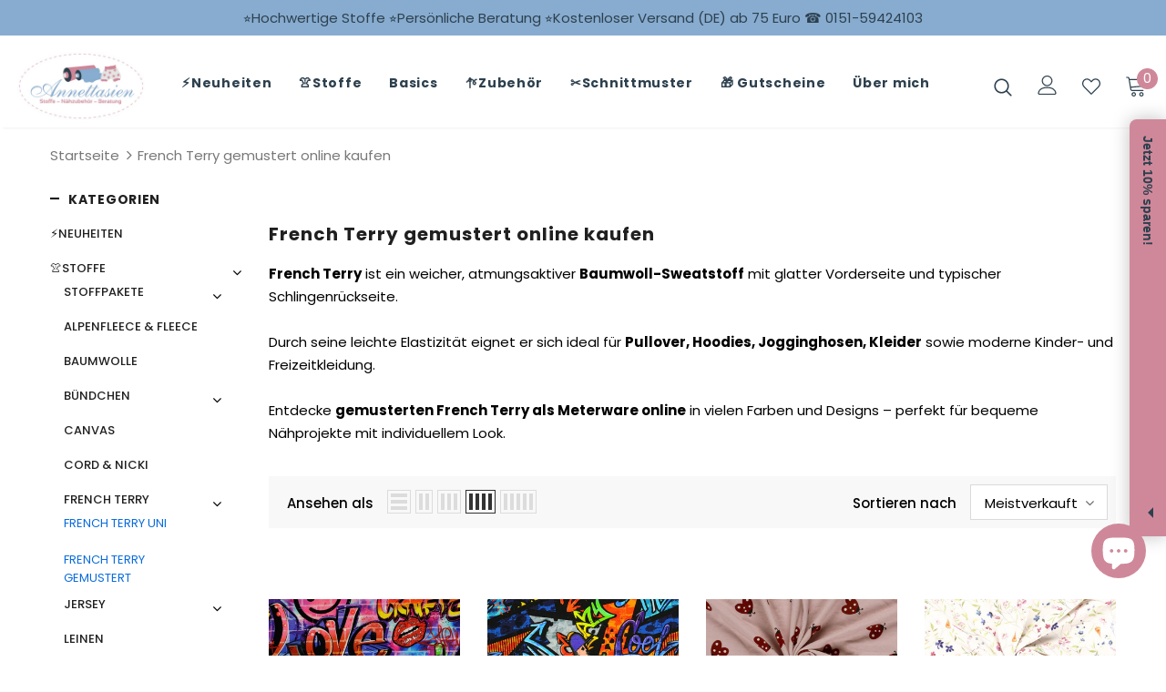

--- FILE ---
content_type: text/html; charset=utf-8
request_url: https://annettasien.de/collections/french-terry-gemustert
body_size: 59337
content:
  <!doctype html>
<!--[if lt IE 7]><html class="no-js lt-ie9 lt-ie8 lt-ie7" lang="en"> <![endif]-->
<!--[if IE 7]><html class="no-js lt-ie9 lt-ie8" lang="en"> <![endif]-->
<!--[if IE 8]><html class="no-js lt-ie9" lang="en"> <![endif]-->
<!--[if IE 9 ]><html class="ie9 no-js"> <![endif]-->
<!--[if (gt IE 9)|!(IE)]><!--> <html class="no-js"> <!--<![endif]-->
<head>
<script src="//annettasien.de/cdn/shop/files/pandectes-rules.js?v=6383028684897667717"></script>
  <!-- Basic page needs ================================================== -->
  <meta charset="utf-8">
  <meta http-equiv="X-UA-Compatible" content="IE=edge,chrome=1">
	
  <!-- Title and description ================================================== -->
  <title>
  French Terry Motivstoff | Sommersweat | Stoffe online kaufen &ndash; Annettasien
  </title>
  
  <meta name="description" content="French Terry, Sommersweat, gemuster, mit Motiv online kaufen. Ideal für warme Kleidung wie Pullover, Pumphosen und Mützen. Stoffe für Kinder und Erwachsene als Meterware oder nach individuellem Bedarf online bestellen bei Annettasien. ✓Top Qualität ✓Faire Preise ✓Blitzversand innerhalb von 24 h ✓Exzellenter Kundenservice">
  
  <!-- Product meta ================================================== -->
  


  <meta property="og:type" content="website">
  <meta property="og:title" content="French Terry Motivstoff | Sommersweat | Stoffe online kaufen">
  
  <meta property="og:image" content="http://annettasien.de/cdn/shop/files/Annettasien_-_Logo_Rebranding_Meta_Tag_Bild_mit_Naht_-_1000x628_426cf154-5927-4cd0-9138-79d239c20d3b_grande.png?v=1644161402">
  <meta property="og:image:secure_url" content="https://annettasien.de/cdn/shop/files/Annettasien_-_Logo_Rebranding_Meta_Tag_Bild_mit_Naht_-_1000x628_426cf154-5927-4cd0-9138-79d239c20d3b_grande.png?v=1644161402">
  


  <meta property="og:description" content="French Terry, Sommersweat, gemuster, mit Motiv online kaufen. Ideal für warme Kleidung wie Pullover, Pumphosen und Mützen. Stoffe für Kinder und Erwachsene als Meterware oder nach individuellem Bedarf online bestellen bei Annettasien. ✓Top Qualität ✓Faire Preise ✓Blitzversand innerhalb von 24 h ✓Exzellenter Kundenservice">


  <meta property="og:url" content="https://annettasien.de/collections/french-terry-gemustert">
  <meta property="og:site_name" content="Annettasien">
  <!-- /snippets/twitter-card.liquid -->






<meta name="twitter:image" content="https://annettasien.de/cdn/shop/files/Annettasien_-_Logo_Rebranding_Meta_Tag_Bild_mit_Naht_-_1000x628_426cf154-5927-4cd0-9138-79d239c20d3b_grande.png?v=1644161402">
<meta name="twitter:image:width" content="240">
<meta name="twitter:image:height" content="240">



  <!-- Helpers ================================================== -->
  <link rel="canonical" href="https://annettasien.de/collections/french-terry-gemustert">
  <link canonical-shop-url="https://annettasien.de/">
  <meta name="viewport" content="width=device-width,initial-scale=1">
  <link rel="preload" href="//annettasien.de/cdn/shop/t/12/assets/vendor.min.css?v=165367215043409683411633528051" as="style">
  <!-- <link rel="preload" href="//annettasien.de/cdn/shop/t/12/assets/theme-styles.css?v=83887738660039084161633983210" as="style">
  <link rel="preload" href="//annettasien.de/cdn/shop/t/12/assets/theme-styles-responsive.css?v=152871390158860172381633945498" as="style"> -->
  <link rel="preload" href="//annettasien.de/cdn/shop/t/12/assets/theme.min.css?v=160855240450243973731633528089" as="style">
  <link rel="preload" href="//annettasien.de/cdn/shop/t/12/assets/theme-settings.css?v=119776153786038266291636752003" as="style">
  <link rel="preload" href="//annettasien.de/cdn/shop/t/12/assets/header-05.css?v=24831908534956197621633528028" as="style">
  <link rel="preload" href="//annettasien.de/cdn/shop/t/12/assets/header-06.css?v=134284591297665525531633528028" as="style">
  <link rel="preload" href="//annettasien.de/cdn/shop/t/12/assets/header-07.css?v=179497373394023130801633528029" as="style">
  <link rel="preload" href="//annettasien.de/cdn/shop/t/12/assets/header-08.css?v=94211126715697297431633528030" as="style">
  <link rel="preload" href="//annettasien.de/cdn/shop/t/12/assets/footer-06.css?v=81557233722083166171633528016" as="style">
  <link rel="preload" href="//annettasien.de/cdn/shop/t/12/assets/footer-07.css?v=98128527296320222641633528016" as="style">
  <link rel="preload" href="//annettasien.de/cdn/shop/t/12/assets/footer-08.css?v=17161311055609253561633528017" as="style">
  <link rel="preload" href="//annettasien.de/cdn/shop/t/12/assets/footer-09.css?v=31723816694365087181633528017" as="style">
  <link rel="preload" href="//annettasien.de/cdn/shop/t/12/assets/product-skin.css?v=82896418263307984551633528046" as="style">
  <link rel="preload" href="//annettasien.de/cdn/shop/t/12/assets/layout_style_1170.css?v=102698772525458869781633528041" as="style">
  <link rel="preload" href="//annettasien.de/cdn/shop/t/12/assets/layout_style_fullwidth.css?v=125795139638133435471633528042" as="style">
  <link rel="preload" href="//annettasien.de/cdn/shop/t/12/assets/layout_style_flower.css?v=61093865390679614511633528042" as="style">
  <link rel="preload" href="//annettasien.de/cdn/shop/t/12/assets/layout_style_suppermarket.css?v=50247136904025515041633528043" as="style">
  <!-- Favicon -->
  
  <link rel="shortcut icon" href="//annettasien.de/cdn/shop/files/favicon-96x96_32x32.png?v=1614314860" type="image/png">
  
  
  <!-- Styles -->
  <style>
    

        
        
        
        

        @font-face { font-display: swap;
  font-family: Poppins;
  font-weight: 400;
  font-style: normal;
  src: url("//annettasien.de/cdn/fonts/poppins/poppins_n4.0ba78fa5af9b0e1a374041b3ceaadf0a43b41362.woff2") format("woff2"),
       url("//annettasien.de/cdn/fonts/poppins/poppins_n4.214741a72ff2596839fc9760ee7a770386cf16ca.woff") format("woff");
}

        @font-face { font-display: swap;
  font-family: Poppins;
  font-weight: 500;
  font-style: normal;
  src: url("//annettasien.de/cdn/fonts/poppins/poppins_n5.ad5b4b72b59a00358afc706450c864c3c8323842.woff2") format("woff2"),
       url("//annettasien.de/cdn/fonts/poppins/poppins_n5.33757fdf985af2d24b32fcd84c9a09224d4b2c39.woff") format("woff");
}

        @font-face { font-display: swap;
  font-family: Poppins;
  font-weight: 600;
  font-style: normal;
  src: url("//annettasien.de/cdn/fonts/poppins/poppins_n6.aa29d4918bc243723d56b59572e18228ed0786f6.woff2") format("woff2"),
       url("//annettasien.de/cdn/fonts/poppins/poppins_n6.5f815d845fe073750885d5b7e619ee00e8111208.woff") format("woff");
}

        @font-face { font-display: swap;
  font-family: Poppins;
  font-weight: 700;
  font-style: normal;
  src: url("//annettasien.de/cdn/fonts/poppins/poppins_n7.56758dcf284489feb014a026f3727f2f20a54626.woff2") format("woff2"),
       url("//annettasien.de/cdn/fonts/poppins/poppins_n7.f34f55d9b3d3205d2cd6f64955ff4b36f0cfd8da.woff") format("woff");
}


		    

        
			      
        
    
    :root {
      --font_size: 15px;
      --font_size_minus1: 14px;
      --font_size_minus2: 13px;
      --font_size_minus3: 12px;
      --font_size_minus4: 11px;
      --font_size_plus1: 16px;
      --font_size_plus2: 17px;
      --font_size_plus3: 18px;
      --font_size_plus4: 19px;
      --font_size_plus5: 20px;
      --font_size_plus6: 21px;
      --font_size_plus7: 22px;
      --font_size_plus8: 23px;
      --font_size_plus9: 24px;
      --font_size_plus10: 25px;
      --font_size_plus11: 26px;
      --font_size_plus12: 27px;
      --font_size_plus13: 28px;
      --font_size_plus14: 29px;
      --font_size_plus16: 31px;
      --font_size_plus18: 33px;
      --font_size_plus21: 36px;
      --font_size_plus22: 37px;
      --font_size_plus23: 38px;
      --font_size_plus24: 39px;
      --font_size_plus33: 48px;

	  --fonts_name: Poppins,sans-serif;
	  --fonts_name_2: Poppins,sans-serif;

      /* Color */
      --body_bg: #ffffff;
      --body_color: #000000;
      --link_color: #0a6cdc;
      --link_color_hover: #000000;

      /* Breadcrumb */
      --breadcrumb_color : #787878;
      --breadcrumb_text_transform : capitalize;

      /* Header and Title */
      --page_title_font_size: 20px;
      --page_title_font_size_minus4: 16px;
      --page_title_font_size_plus5: 25px;
      --page_title_color: #202020;
      --page_title_text_align : left;

      /* Product  */
      --product_text_transform : none;
      --product_name_text_align : left;
      --color_title_pr: #2d404e;
      --color_title_pr_hover: #88acd0;
      --color_vendor : #787878;
      --sale_text : #2d404e;
      --bg_sale : #88acd0;
      --custom_label_text : #2d404e;
      --custom_label_bg : #cf889a;
      --bundle_label_text : #ffffff;
      --bundle_label_bg : #1e1e1e;
      --new_label_text : #2d404e;
      --new_label_bg : #88acd0;
      --new_label_border : #88acd0;
      --sold_out_text : #505050;
      --bg_sold_out : #f44336;
      --color_price: #2d404e;
      --color_price_sale: #dd5350;
      --color_compare_price: #969696;
      --color_compare_product: #ffffff;
      
        --color_quick_view: #202020;
        --bg_quick_view: #ffffff;
      
      --color_wishlist: #2d404e;
      --bg_wishlist: #e2e6e5;
      --bg_wishlist_active: #ffe5e5;


      /* Button 1 */
      --background_1: #cf889a;
      --color_1 : #000000;
      --border_1 : #000000;

      /* Button 2 */
      --background_2: #ffffff;
      --color_2 : #000000;
      --border_2 : #000000;

      /* Button 3 */
      --background_3: #202020;
      --color_3 : #ffffff;
      --border_3 : #202020;

      /* Button Add To Cart */
      --color_add_to_cart : #fff;
      --border_add_to_cart : #505050;
      --background_add_to_cart : #505050;

      --color_add_to_cart_hover : #2d404e;
      --border_add_to_cart_hover : #cf889a;
      --background_add_to_cart_hover : #cf889a;
      

      /* Border Color */
      --border_widget_title : #e0e0e0;
      --border_color_1 : #ebebeb;
      --border_color_2: #e7e7e7;
      --border_page_title: #eaeaea;
      --border_input: #cbcbcb;
      --border_checkbox: #d0d0d0;
      --border_dropdown: #dadada;
      --border_bt_sidebar : #f6f6f6;
      --color_ipt: #3c3c3c;
      --color_icon_drop: #6b6b6b;

      
      --color_slick_arrow: #323232;
      --color_border_slick_arrow: #323232;
      --color_bg_slick_arrow: #ffffff;
      

      /*color Mobile*/

      --color_menu_mb: #202020;
      --color_menu_level3: #3c3c3c;

      /* Mixin ================= */
      
          --padding_btn: 7px 15px 7px;
          --padding_btn_bundle: 10px 15px 8px 15px;
          --padding_btn_qv_add_to_cart: 12px 15px 10px;
          --font_size_btn: 16px;
          --letter_spacing_btn: .05em;
      

      
      
          --color-price-box: var(--color_compare_price);
      

      --color_review: #fac325;
      --color_review_empty: #cccccc;

      --border-product-image: #e6e6e6;

      
      --border-radius-17: 17px;
      --border-radius-50: 50%;
      
    }
</style>
  <link href="//annettasien.de/cdn/shop/t/12/assets/vendor.min.css?v=165367215043409683411633528051" rel="stylesheet" type="text/css" media="all" />
<link href="//annettasien.de/cdn/shop/t/12/assets/theme-styles.css?v=83887738660039084161633983210" rel="stylesheet" type="text/css" media="all" />
<link href="//annettasien.de/cdn/shop/t/12/assets/theme-styles-responsive.css?v=152871390158860172381633945498" rel="stylesheet" type="text/css" media="all" />
<!-- <link href="//annettasien.de/cdn/shop/t/12/assets/theme.min.css?v=160855240450243973731633528089" rel="stylesheet" type="text/css" media="all" /> -->
<link href="//annettasien.de/cdn/shop/t/12/assets/theme-settings.css?v=119776153786038266291636752003" rel="stylesheet" type="text/css" media="all" />



































  
   <!-- Scripts -->
  <script src="//annettasien.de/cdn/shop/t/12/assets/jquery.min.js?v=56888366816115934351633528039" type="text/javascript"></script>
<script src="//annettasien.de/cdn/shop/t/12/assets/jquery-cookie.min.js?v=72365755745404048181633528038" type="text/javascript"></script>
<script src="//annettasien.de/cdn/shop/t/12/assets/lazysizes.min.js?v=84414966064882348651633528044" type="text/javascript"></script>

<script>
  	window.lazySizesConfig = window.lazySizesConfig || {};
    lazySizesConfig.loadMode = 1;
    window.lazySizesConfig.init = false;
    lazySizes.init();
  
    window.ajax_cart = "normal";
    window.money_format = "{{amount_with_comma_separator}} €";//"{{amount_with_comma_separator}} €";
    window.shop_currency = "EUR";
    window.show_multiple_currencies = false;
    window.use_color_swatch = true;
    window.color_swatch_style = "normal";
    window.enable_sidebar_multiple_choice = true;
    window.file_url = "//annettasien.de/cdn/shop/files/?v=4002";
    window.asset_url = "";
    window.router = "";
    window.swatch_recently = "color, couleur";
    window.label_sale = "label_sale";
    window.layout_style = "layout_style_1";
    window.product_style = "default";
    window.category_style = "default";
    window.layout_body = "default";
    
    window.inventory_text = {
        in_stock: "auf Lager",
        many_in_stock: "Viele auf Lager",
        out_of_stock: "Ausverkauft",
        add_to_cart: "In den Einkaufswagen",
        add_all_to_cart: "Alle zum Warenkorb hinzufügen",
        sold_out: "Ausverkauft",
        select_options : "Wähle die entsprechenden Optionen",
        unavailable: "Nicht verfügbar",
        view_all_collection: "Alle ansehen",
        no_more_product: "Keine weiteren Produkte",
        show_options: "Varianten anzeigen",
        hide_options: "Varianten ausblenden",
        adding : "Wird hinzugefügt",
        thank_you : "Danke",
        add_more : "Mehr hinzufügen",
        cart_feedback : "hinzugefügt",
        add_wishlist : "Auf den Wunschzettel",
        remove_wishlist : "Wunschzettel entfernen",
        add_wishlist_1 : "Zu Wunschzettel hinzufügen",
        remove_wishlist_1 : "Wunschzettel entfernen",
        previous: "Vorherige",
        next: "Nächste",
      	pre_order : "Vorbestellen",
        hotStock: "Jetzt aber schnell! Nur noch [inventory] auf Lager.",
        view_more: "Alle ansehen",
        view_less : "Weniger ansehen",
        show_more: "Mehr anzeigen",
        show_less : "Weniger anzeigen",
        days : "Tage",
        hours : "Stunden",
        mins : "Minuten",
        secs : "Sekunden",

        customlabel: "Custom Label",
        newlabel: "Neu",
        salelabel: "Angebot",
        soldoutlabel: "Ausverkauft",
        bundlelabel: "Bundle",

        message_compare : "Du musst mindestens zwei Produkte auswählen für einen Vergleich!",
        message_iscart : "wird zum Einkaufswagen hinzugefügt.",

        add_compare : "Zu Vergleich hinzufügen",
        remove_compare : "Vergleich entfernen",
        remove: "Entfernen",
        warning_quantity: "Max. Menge",
    };
    window.multi_lang = false;
    window.infinity_scroll_feature = false;
    window.newsletter_popup = false;
    window.hidden_newsletter = true;
    window.option_ptoduct1 = "size";
    window.option_ptoduct2 = "color";
    window.option_ptoduct3 = "option 3"

    /* Free Shipping Message */
    window.free_shipping_color1 = "#f44336";  
    window.free_shipping_color2 = "#ff9800";
    window.free_shipping_color3 = "#69c69c";
    window.free_shipping_price = 800;
    window.free_shipping_text = {
        free_shipping_message_1: "Du erfüllst die Voraussetzungen für kostenlosen Versand",
        free_shipping_message_2:"Noch",
        free_shipping_message_3: "bis zum",
        free_shipping_message_4: "kostenlosen Versand",
        free_shipping_1: "Kostenlos",
        free_shipping_2: "tbd",
    }

</script>
  <!-- Header hook for plugins ================================ -->
  <script>window.performance && window.performance.mark && window.performance.mark('shopify.content_for_header.start');</script><meta name="google-site-verification" content="FVcVgEiOTbUOuHrNC4XcDgGiE4udskN-9mTwOB0vfGQ">
<meta id="shopify-digital-wallet" name="shopify-digital-wallet" content="/46144848034/digital_wallets/dialog">
<meta name="shopify-checkout-api-token" content="b3f968e5922db37ec6c2a9ef0e7dc9ce">
<meta id="in-context-paypal-metadata" data-shop-id="46144848034" data-venmo-supported="false" data-environment="production" data-locale="de_DE" data-paypal-v4="true" data-currency="EUR">
<link rel="alternate" type="application/atom+xml" title="Feed" href="/collections/french-terry-gemustert.atom" />
<link rel="next" href="/collections/french-terry-gemustert?page=2">
<link rel="alternate" type="application/json+oembed" href="https://annettasien.de/collections/french-terry-gemustert.oembed">
<script async="async" src="/checkouts/internal/preloads.js?locale=de-DE"></script>
<script id="shopify-features" type="application/json">{"accessToken":"b3f968e5922db37ec6c2a9ef0e7dc9ce","betas":["rich-media-storefront-analytics"],"domain":"annettasien.de","predictiveSearch":true,"shopId":46144848034,"locale":"de"}</script>
<script>var Shopify = Shopify || {};
Shopify.shop = "annettasien.myshopify.com";
Shopify.locale = "de";
Shopify.currency = {"active":"EUR","rate":"1.0"};
Shopify.country = "DE";
Shopify.theme = {"name":"Ella 4.6.1 go live version","id":127223693474,"schema_name":"Ella","schema_version":"4.5.0","theme_store_id":null,"role":"main"};
Shopify.theme.handle = "null";
Shopify.theme.style = {"id":null,"handle":null};
Shopify.cdnHost = "annettasien.de/cdn";
Shopify.routes = Shopify.routes || {};
Shopify.routes.root = "/";</script>
<script type="module">!function(o){(o.Shopify=o.Shopify||{}).modules=!0}(window);</script>
<script>!function(o){function n(){var o=[];function n(){o.push(Array.prototype.slice.apply(arguments))}return n.q=o,n}var t=o.Shopify=o.Shopify||{};t.loadFeatures=n(),t.autoloadFeatures=n()}(window);</script>
<script id="shop-js-analytics" type="application/json">{"pageType":"collection"}</script>
<script defer="defer" async type="module" src="//annettasien.de/cdn/shopifycloud/shop-js/modules/v2/client.init-shop-cart-sync_e98Ab_XN.de.esm.js"></script>
<script defer="defer" async type="module" src="//annettasien.de/cdn/shopifycloud/shop-js/modules/v2/chunk.common_Pcw9EP95.esm.js"></script>
<script defer="defer" async type="module" src="//annettasien.de/cdn/shopifycloud/shop-js/modules/v2/chunk.modal_CzmY4ZhL.esm.js"></script>
<script type="module">
  await import("//annettasien.de/cdn/shopifycloud/shop-js/modules/v2/client.init-shop-cart-sync_e98Ab_XN.de.esm.js");
await import("//annettasien.de/cdn/shopifycloud/shop-js/modules/v2/chunk.common_Pcw9EP95.esm.js");
await import("//annettasien.de/cdn/shopifycloud/shop-js/modules/v2/chunk.modal_CzmY4ZhL.esm.js");

  window.Shopify.SignInWithShop?.initShopCartSync?.({"fedCMEnabled":true,"windoidEnabled":true});

</script>
<script>(function() {
  var isLoaded = false;
  function asyncLoad() {
    if (isLoaded) return;
    isLoaded = true;
    var urls = ["https:\/\/cdn.judge.me\/checkout_comment.js?shop=annettasien.myshopify.com","https:\/\/mt.tryjumbo.com\/shops\/1591\/script_7fb67febd85dd3ea0ad7a6004028da7d.js?shop=annettasien.myshopify.com","https:\/\/storage.googleapis.com\/merchant_reviews_scripts\/annettasien.myshopify.com\/thank_you_reviews_script.js?shop=annettasien.myshopify.com","https:\/\/storage.googleapis.com\/merchant_reviews_scripts\/annettasien.myshopify.com\/google_business_badge.js?shop=annettasien.myshopify.com","https:\/\/storage.googleapis.com\/merchant_reviews_scripts\/annettasien.myshopify.com\/business_badge_script.js?shop=annettasien.myshopify.com"];
    for (var i = 0; i < urls.length; i++) {
      var s = document.createElement('script');
      s.type = 'text/javascript';
      s.async = true;
      s.src = urls[i];
      var x = document.getElementsByTagName('script')[0];
      x.parentNode.insertBefore(s, x);
    }
  };
  if(window.attachEvent) {
    window.attachEvent('onload', asyncLoad);
  } else {
    window.addEventListener('load', asyncLoad, false);
  }
})();</script>
<script id="__st">var __st={"a":46144848034,"offset":3600,"reqid":"8f103c86-1e95-4d3c-969d-eae08adef0b1-1769280814","pageurl":"annettasien.de\/collections\/french-terry-gemustert","u":"a11a0cb6d2d3","p":"collection","rtyp":"collection","rid":479907610891};</script>
<script>window.ShopifyPaypalV4VisibilityTracking = true;</script>
<script id="captcha-bootstrap">!function(){'use strict';const t='contact',e='account',n='new_comment',o=[[t,t],['blogs',n],['comments',n],[t,'customer']],c=[[e,'customer_login'],[e,'guest_login'],[e,'recover_customer_password'],[e,'create_customer']],r=t=>t.map((([t,e])=>`form[action*='/${t}']:not([data-nocaptcha='true']) input[name='form_type'][value='${e}']`)).join(','),a=t=>()=>t?[...document.querySelectorAll(t)].map((t=>t.form)):[];function s(){const t=[...o],e=r(t);return a(e)}const i='password',u='form_key',d=['recaptcha-v3-token','g-recaptcha-response','h-captcha-response',i],f=()=>{try{return window.sessionStorage}catch{return}},m='__shopify_v',_=t=>t.elements[u];function p(t,e,n=!1){try{const o=window.sessionStorage,c=JSON.parse(o.getItem(e)),{data:r}=function(t){const{data:e,action:n}=t;return t[m]||n?{data:e,action:n}:{data:t,action:n}}(c);for(const[e,n]of Object.entries(r))t.elements[e]&&(t.elements[e].value=n);n&&o.removeItem(e)}catch(o){console.error('form repopulation failed',{error:o})}}const l='form_type',E='cptcha';function T(t){t.dataset[E]=!0}const w=window,h=w.document,L='Shopify',v='ce_forms',y='captcha';let A=!1;((t,e)=>{const n=(g='f06e6c50-85a8-45c8-87d0-21a2b65856fe',I='https://cdn.shopify.com/shopifycloud/storefront-forms-hcaptcha/ce_storefront_forms_captcha_hcaptcha.v1.5.2.iife.js',D={infoText:'Durch hCaptcha geschützt',privacyText:'Datenschutz',termsText:'Allgemeine Geschäftsbedingungen'},(t,e,n)=>{const o=w[L][v],c=o.bindForm;if(c)return c(t,g,e,D).then(n);var r;o.q.push([[t,g,e,D],n]),r=I,A||(h.body.append(Object.assign(h.createElement('script'),{id:'captcha-provider',async:!0,src:r})),A=!0)});var g,I,D;w[L]=w[L]||{},w[L][v]=w[L][v]||{},w[L][v].q=[],w[L][y]=w[L][y]||{},w[L][y].protect=function(t,e){n(t,void 0,e),T(t)},Object.freeze(w[L][y]),function(t,e,n,w,h,L){const[v,y,A,g]=function(t,e,n){const i=e?o:[],u=t?c:[],d=[...i,...u],f=r(d),m=r(i),_=r(d.filter((([t,e])=>n.includes(e))));return[a(f),a(m),a(_),s()]}(w,h,L),I=t=>{const e=t.target;return e instanceof HTMLFormElement?e:e&&e.form},D=t=>v().includes(t);t.addEventListener('submit',(t=>{const e=I(t);if(!e)return;const n=D(e)&&!e.dataset.hcaptchaBound&&!e.dataset.recaptchaBound,o=_(e),c=g().includes(e)&&(!o||!o.value);(n||c)&&t.preventDefault(),c&&!n&&(function(t){try{if(!f())return;!function(t){const e=f();if(!e)return;const n=_(t);if(!n)return;const o=n.value;o&&e.removeItem(o)}(t);const e=Array.from(Array(32),(()=>Math.random().toString(36)[2])).join('');!function(t,e){_(t)||t.append(Object.assign(document.createElement('input'),{type:'hidden',name:u})),t.elements[u].value=e}(t,e),function(t,e){const n=f();if(!n)return;const o=[...t.querySelectorAll(`input[type='${i}']`)].map((({name:t})=>t)),c=[...d,...o],r={};for(const[a,s]of new FormData(t).entries())c.includes(a)||(r[a]=s);n.setItem(e,JSON.stringify({[m]:1,action:t.action,data:r}))}(t,e)}catch(e){console.error('failed to persist form',e)}}(e),e.submit())}));const S=(t,e)=>{t&&!t.dataset[E]&&(n(t,e.some((e=>e===t))),T(t))};for(const o of['focusin','change'])t.addEventListener(o,(t=>{const e=I(t);D(e)&&S(e,y())}));const B=e.get('form_key'),M=e.get(l),P=B&&M;t.addEventListener('DOMContentLoaded',(()=>{const t=y();if(P)for(const e of t)e.elements[l].value===M&&p(e,B);[...new Set([...A(),...v().filter((t=>'true'===t.dataset.shopifyCaptcha))])].forEach((e=>S(e,t)))}))}(h,new URLSearchParams(w.location.search),n,t,e,['guest_login'])})(!0,!0)}();</script>
<script integrity="sha256-4kQ18oKyAcykRKYeNunJcIwy7WH5gtpwJnB7kiuLZ1E=" data-source-attribution="shopify.loadfeatures" defer="defer" src="//annettasien.de/cdn/shopifycloud/storefront/assets/storefront/load_feature-a0a9edcb.js" crossorigin="anonymous"></script>
<script data-source-attribution="shopify.dynamic_checkout.dynamic.init">var Shopify=Shopify||{};Shopify.PaymentButton=Shopify.PaymentButton||{isStorefrontPortableWallets:!0,init:function(){window.Shopify.PaymentButton.init=function(){};var t=document.createElement("script");t.src="https://annettasien.de/cdn/shopifycloud/portable-wallets/latest/portable-wallets.de.js",t.type="module",document.head.appendChild(t)}};
</script>
<script data-source-attribution="shopify.dynamic_checkout.buyer_consent">
  function portableWalletsHideBuyerConsent(e){var t=document.getElementById("shopify-buyer-consent"),n=document.getElementById("shopify-subscription-policy-button");t&&n&&(t.classList.add("hidden"),t.setAttribute("aria-hidden","true"),n.removeEventListener("click",e))}function portableWalletsShowBuyerConsent(e){var t=document.getElementById("shopify-buyer-consent"),n=document.getElementById("shopify-subscription-policy-button");t&&n&&(t.classList.remove("hidden"),t.removeAttribute("aria-hidden"),n.addEventListener("click",e))}window.Shopify?.PaymentButton&&(window.Shopify.PaymentButton.hideBuyerConsent=portableWalletsHideBuyerConsent,window.Shopify.PaymentButton.showBuyerConsent=portableWalletsShowBuyerConsent);
</script>
<script data-source-attribution="shopify.dynamic_checkout.cart.bootstrap">document.addEventListener("DOMContentLoaded",(function(){function t(){return document.querySelector("shopify-accelerated-checkout-cart, shopify-accelerated-checkout")}if(t())Shopify.PaymentButton.init();else{new MutationObserver((function(e,n){t()&&(Shopify.PaymentButton.init(),n.disconnect())})).observe(document.body,{childList:!0,subtree:!0})}}));
</script>
<link id="shopify-accelerated-checkout-styles" rel="stylesheet" media="screen" href="https://annettasien.de/cdn/shopifycloud/portable-wallets/latest/accelerated-checkout-backwards-compat.css" crossorigin="anonymous">
<style id="shopify-accelerated-checkout-cart">
        #shopify-buyer-consent {
  margin-top: 1em;
  display: inline-block;
  width: 100%;
}

#shopify-buyer-consent.hidden {
  display: none;
}

#shopify-subscription-policy-button {
  background: none;
  border: none;
  padding: 0;
  text-decoration: underline;
  font-size: inherit;
  cursor: pointer;
}

#shopify-subscription-policy-button::before {
  box-shadow: none;
}

      </style>

<script>window.performance && window.performance.mark && window.performance.mark('shopify.content_for_header.end');</script>
  <!--[if lt IE 9]>
  <script src="//html5shiv.googlecode.com/svn/trunk/html5.js" type="text/javascript"></script>
  <![endif]-->
  
  
  
  <script>

    Shopify.productOptionsMap = {};
    Shopify.quickViewOptionsMap = {};

    Shopify.updateOptionsInSelector = function(selectorIndex, wrapperSlt) {
        Shopify.optionsMap = wrapperSlt === '.product' ? Shopify.productOptionsMap : Shopify.quickViewOptionsMap;

        switch (selectorIndex) {
            case 0:
                var key = 'root';
                var selector = $(wrapperSlt + ' .single-option-selector:eq(0)');
                break;
            case 1:
                var key = $(wrapperSlt + ' .single-option-selector:eq(0)').val();
                var selector = $(wrapperSlt + ' .single-option-selector:eq(1)');
                break;
            case 2:
                var key = $(wrapperSlt + ' .single-option-selector:eq(0)').val();
                key += ' / ' + $(wrapperSlt + ' .single-option-selector:eq(1)').val();
                var selector = $(wrapperSlt + ' .single-option-selector:eq(2)');
        }

        var initialValue = selector.val();
        selector.empty();

        var availableOptions = Shopify.optionsMap[key];

        if (availableOptions && availableOptions.length) {
            for (var i = 0; i < availableOptions.length; i++) {
                var option = availableOptions[i].replace('-sold-out','');
                var newOption = $('<option></option>').val(option).html(option);

                selector.append(newOption);
            }

            $(wrapperSlt + ' .swatch[data-option-index="' + selectorIndex + '"] .swatch-element').each(function() {
                // debugger;
                if ($.inArray($(this).attr('data-value'), availableOptions) !== -1) {
                    $(this).addClass('available').removeClass('soldout').find(':radio').prop('disabled',false).prop('checked',true);
                }
                else {
                    if ($.inArray($(this).attr('data-value') + '-sold-out', availableOptions) !== -1) {
                        $(this).addClass('available').addClass('soldout').find(':radio').prop('disabled',false).prop('checked',true);
                    } else {
                        $(this).removeClass('available').addClass('soldout').find(':radio').prop('disabled',true).prop('checked',false);
                    }
                    
                }
            });

            if ($.inArray(initialValue, availableOptions) !== -1) {
                selector.val(initialValue);
            }

            selector.trigger('change');
        };
    };

    Shopify.linkOptionSelectors = function(product, wrapperSlt, check) {
        // Building our mapping object.
        Shopify.optionsMap = wrapperSlt === '.product' ? Shopify.productOptionsMap : Shopify.quickViewOptionsMap;
        var arr_1= [],
            arr_2= [],
            arr_3= [];

        Shopify.optionsMap['root'] == [];
        for (var i = 0; i < product.variants.length; i++) {
            var variant = product.variants[i];
            if (variant) {
                var key1 = variant.option1;
                var key2 = variant.option1 + ' / ' + variant.option2;
                Shopify.optionsMap[key1] = [];
                Shopify.optionsMap[key2] = [];
            }
        }
        for (var i = 0; i < product.variants.length; i++) {
            var variant = product.variants[i];
            if (variant) {
                if (window.use_color_swatch) {
                    if (variant.available) {
                        // Gathering values for the 1st drop-down.
                        Shopify.optionsMap['root'] = Shopify.optionsMap['root'] || [];

                        // if ($.inArray(variant.option1 + '-sold-out', Shopify.optionsMap['root']) !== -1) {
                        //     Shopify.optionsMap['root'].pop();
                        // } 

                        arr_1.push(variant.option1);
                        arr_1 = $.unique(arr_1);

                        Shopify.optionsMap['root'].push(variant.option1);

                        Shopify.optionsMap['root'] = Shopify.uniq(Shopify.optionsMap['root']);

                        // Gathering values for the 2nd drop-down.
                        if (product.options.length > 1) {
                        var key = variant.option1;
                            Shopify.optionsMap[key] = Shopify.optionsMap[key] || [];
                            // if ($.inArray(variant.option2 + '-sold-out', Shopify.optionsMap[key]) !== -1) {
                            //     Shopify.optionsMap[key].pop();
                            // } 
                            Shopify.optionsMap[key].push(variant.option2);
                            if ($.inArray(variant.option2, arr_2) === -1) {
                                arr_2.push(variant.option2);
                                arr_2 = $.unique(arr_2);
                            }
                            Shopify.optionsMap[key] = Shopify.uniq(Shopify.optionsMap[key]);
                        }

                        // Gathering values for the 3rd drop-down.
                        if (product.options.length === 3) {
                            var key = variant.option1 + ' / ' + variant.option2;
                            Shopify.optionsMap[key] = Shopify.optionsMap[key] || [];
                            Shopify.optionsMap[key].push(variant.option3);

                            if ($.inArray(variant.option3, arr_3) === -1) {
                                arr_3.push(variant.option3);
                                arr_3 = $.unique(arr_3);
                            }
                            
                            Shopify.optionsMap[key] = Shopify.uniq(Shopify.optionsMap[key]);
                        }
                    } else {
                        // Gathering values for the 1st drop-down.
                        Shopify.optionsMap['root'] = Shopify.optionsMap['root'] || [];
                        if ($.inArray(variant.option1, arr_1) === -1) {
                            Shopify.optionsMap['root'].push(variant.option1 + '-sold-out');
                        }
                        
                        Shopify.optionsMap['root'] = Shopify.uniq(Shopify.optionsMap['root']);

                        // Gathering values for the 2nd drop-down.
                        if (product.options.length > 1) {
                            var key = variant.option1;
                            Shopify.optionsMap[key] = Shopify.optionsMap[key] || [];
                            // Shopify.optionsMap[key].push(variant.option2);

                            // if ($.inArray(variant.option2, arr_2) === -1) {
                                Shopify.optionsMap[key].push(variant.option2 + '-sold-out');
                            // }
                            
                            Shopify.optionsMap[key] = Shopify.uniq(Shopify.optionsMap[key]);
                        }

                        // Gathering values for the 3rd drop-down.
                        if (product.options.length === 3) {
                            var key = variant.option1 + ' / ' + variant.option2;
                            Shopify.optionsMap[key] = Shopify.optionsMap[key] || [];
//                             if ($.inArray(variant.option3, arr_3) === -1) {
                                Shopify.optionsMap[key].push(variant.option3 + '-sold-out');
//                             }
                            Shopify.optionsMap[key] = Shopify.uniq(Shopify.optionsMap[key]);
                        }

                    }
                } else {
                    // Gathering values for the 1st drop-down.
                    if (check) {
                        if (variant.available) {
                            Shopify.optionsMap['root'] = Shopify.optionsMap['root'] || [];
                            Shopify.optionsMap['root'].push(variant.option1);
                            Shopify.optionsMap['root'] = Shopify.uniq(Shopify.optionsMap['root']);

                            // Gathering values for the 2nd drop-down.
                            if (product.options.length > 1) {
                            var key = variant.option1;
                                Shopify.optionsMap[key] = Shopify.optionsMap[key] || [];
                                Shopify.optionsMap[key].push(variant.option2);
                                Shopify.optionsMap[key] = Shopify.uniq(Shopify.optionsMap[key]);
                            }

                            // Gathering values for the 3rd drop-down.
                            if (product.options.length === 3) {
                                var key = variant.option1 + ' / ' + variant.option2;
                                Shopify.optionsMap[key] = Shopify.optionsMap[key] || [];
                                Shopify.optionsMap[key].push(variant.option3);
                                Shopify.optionsMap[key] = Shopify.uniq(Shopify.optionsMap[key]);
                            }
                        }
                    } else {
                        Shopify.optionsMap['root'] = Shopify.optionsMap['root'] || [];

                        Shopify.optionsMap['root'].push(variant.option1);
                        Shopify.optionsMap['root'] = Shopify.uniq(Shopify.optionsMap['root']);

                        // Gathering values for the 2nd drop-down.
                        if (product.options.length > 1) {
                        var key = variant.option1;
                            Shopify.optionsMap[key] = Shopify.optionsMap[key] || [];
                            Shopify.optionsMap[key].push(variant.option2);
                            Shopify.optionsMap[key] = Shopify.uniq(Shopify.optionsMap[key]);
                        }

                        // Gathering values for the 3rd drop-down.
                        if (product.options.length === 3) {
                            var key = variant.option1 + ' / ' + variant.option2;
                            Shopify.optionsMap[key] = Shopify.optionsMap[key] || [];
                            Shopify.optionsMap[key].push(variant.option3);
                            Shopify.optionsMap[key] = Shopify.uniq(Shopify.optionsMap[key]);
                        }
                    }
                    
                }
            }
        };

        // Update options right away.
        Shopify.updateOptionsInSelector(0, wrapperSlt);

        if (product.options.length > 1) Shopify.updateOptionsInSelector(1, wrapperSlt);
        if (product.options.length === 3) Shopify.updateOptionsInSelector(2, wrapperSlt);

        // When there is an update in the first dropdown.
        $(wrapperSlt + " .single-option-selector:eq(0)").change(function() {
            Shopify.updateOptionsInSelector(1, wrapperSlt);
            if (product.options.length === 3) Shopify.updateOptionsInSelector(2, wrapperSlt);
            return true;
        });

        // When there is an update in the second dropdown.
        $(wrapperSlt + " .single-option-selector:eq(1)").change(function() {
            if (product.options.length === 3) Shopify.updateOptionsInSelector(2, wrapperSlt);
            return true;
        });
    };
</script>
  
  <!-- KlickTipp Newsletter Slide-In Widget ================================ -->
  <script type="text/javascript" src="https://assets.klicktipp.com/userimages/314728/forms/242945/5nbaz7bw8z8ze2ae.js"></script>

  


<!-- BEGIN app block: shopify://apps/pandectes-gdpr/blocks/banner/58c0baa2-6cc1-480c-9ea6-38d6d559556a -->
  
    
      <!-- TCF is active, scripts are loaded above -->
      
      <script>
        
          window.PandectesSettings = {"store":{"id":46144848034,"plan":"plus","theme":"Ella 4.6.1 go live version","primaryLocale":"de","adminMode":false,"headless":false,"storefrontRootDomain":"","checkoutRootDomain":"","storefrontAccessToken":""},"tsPublished":1744750967,"declaration":{"declDays":"","declName":"","declPath":"","declType":"","isActive":false,"showType":true,"declHours":"","declYears":"","declDomain":"","declMonths":"","declMinutes":"","declPurpose":"","declSeconds":"","declSession":"","showPurpose":false,"declProvider":"","showProvider":true,"declIntroText":"","declRetention":"","declFirstParty":"","declThirdParty":"","showDateGenerated":true},"language":{"unpublished":[],"languageMode":"Single","fallbackLanguage":"de","languageDetection":"locale","languagesSupported":[]},"texts":{"managed":{"headerText":{"de":"Cookies sind wichtig! In jeder Hinsicht. 🤤"},"consentText":{"de":"Diese Website verwendet Cookies, um Dir das beste Nutzererlebnis im Shop zu bieten. Von daher bitte auf \"Cookies annehmen\" klicken. Danke und viel Spaß beim Stöbern!\n<br><br>\nDie Erhebung, Weitergabe und Verwendung personenbezogener Daten kann zur Personalisierung von Anzeigen dienen."},"linkText":{"de":"Mehr erfahren"},"imprintText":{"de":"Impressum"},"googleLinkText":{"de":"Googles Datenschutzbestimmungen"},"allowButtonText":{"de":"Cookies annehmen"},"denyButtonText":{"de":"Ablehnen"},"dismissButtonText":{"de":"Okay"},"leaveSiteButtonText":{"de":"Diese Seite verlassen"},"preferencesButtonText":{"de":"Einstellungen"},"cookiePolicyText":{"de":"Cookie-Richtlinie"},"preferencesPopupTitleText":{"de":"Einwilligungseinstellungen verwalten"},"preferencesPopupIntroText":{"de":"Wir verwenden Cookies, um die Funktionalität der Website zu optimieren, die Leistung zu analysieren und Ihnen ein personalisiertes Erlebnis zu bieten. Einige Cookies sind für den ordnungsgemäßen Betrieb der Website unerlässlich. Diese Cookies können nicht deaktiviert werden. In diesem Fenster können Sie Ihre Präferenzen für Cookies verwalten."},"preferencesPopupSaveButtonText":{"de":"Auswahl speichern"},"preferencesPopupCloseButtonText":{"de":"Schließen"},"preferencesPopupAcceptAllButtonText":{"de":"Alles Akzeptieren"},"preferencesPopupRejectAllButtonText":{"de":"Alles ablehnen"},"cookiesDetailsText":{"de":"Cookie-Details"},"preferencesPopupAlwaysAllowedText":{"de":"Immer erlaubt"},"accessSectionParagraphText":{"de":"Sie haben das Recht, jederzeit auf Ihre Daten zuzugreifen."},"accessSectionTitleText":{"de":"Datenübertragbarkeit"},"accessSectionAccountInfoActionText":{"de":"persönliche Daten"},"accessSectionDownloadReportActionText":{"de":"Alle Daten anfordern"},"accessSectionGDPRRequestsActionText":{"de":"Anfragen betroffener Personen"},"accessSectionOrdersRecordsActionText":{"de":"Aufträge"},"rectificationSectionParagraphText":{"de":"Sie haben das Recht, die Aktualisierung Ihrer Daten zu verlangen, wann immer Sie dies für angemessen halten."},"rectificationSectionTitleText":{"de":"Datenberichtigung"},"rectificationCommentPlaceholder":{"de":"Beschreiben Sie, was Sie aktualisieren möchten"},"rectificationCommentValidationError":{"de":"Kommentar ist erforderlich"},"rectificationSectionEditAccountActionText":{"de":"Aktualisierung anfordern"},"erasureSectionTitleText":{"de":"Recht auf Löschung"},"erasureSectionParagraphText":{"de":"Sie haben das Recht, die Löschung aller Ihrer Daten zu verlangen. Danach können Sie nicht mehr auf Ihr Konto zugreifen."},"erasureSectionRequestDeletionActionText":{"de":"Löschung personenbezogener Daten anfordern"},"consentDate":{"de":"Zustimmungsdatum"},"consentId":{"de":"Einwilligungs-ID"},"consentSectionChangeConsentActionText":{"de":"Einwilligungspräferenz ändern"},"consentSectionConsentedText":{"de":"Sie haben der Cookie-Richtlinie dieser Website zugestimmt am"},"consentSectionNoConsentText":{"de":"Sie haben der Cookie-Richtlinie dieser Website nicht zugestimmt."},"consentSectionTitleText":{"de":"Ihre Cookie-Einwilligung"},"consentStatus":{"de":"Einwilligungspräferenz"},"confirmationFailureMessage":{"de":"Ihre Anfrage wurde nicht bestätigt. Bitte versuchen Sie es erneut und wenn das Problem weiterhin besteht, wenden Sie sich an den Ladenbesitzer, um Hilfe zu erhalten"},"confirmationFailureTitle":{"de":"Ein Problem ist aufgetreten"},"confirmationSuccessMessage":{"de":"Wir werden uns in Kürze zu Ihrem Anliegen bei Ihnen melden."},"confirmationSuccessTitle":{"de":"Ihre Anfrage wurde bestätigt"},"guestsSupportEmailFailureMessage":{"de":"Ihre Anfrage wurde nicht übermittelt. Bitte versuchen Sie es erneut und wenn das Problem weiterhin besteht, wenden Sie sich an den Shop-Inhaber, um Hilfe zu erhalten."},"guestsSupportEmailFailureTitle":{"de":"Ein Problem ist aufgetreten"},"guestsSupportEmailPlaceholder":{"de":"E-Mail-Addresse"},"guestsSupportEmailSuccessMessage":{"de":"Wenn Sie als Kunde dieses Shops registriert sind, erhalten Sie in Kürze eine E-Mail mit Anweisungen zum weiteren Vorgehen."},"guestsSupportEmailSuccessTitle":{"de":"Vielen Dank für die Anfrage"},"guestsSupportEmailValidationError":{"de":"Email ist ungültig"},"guestsSupportInfoText":{"de":"Bitte loggen Sie sich mit Ihrem Kundenkonto ein, um fortzufahren."},"submitButton":{"de":"einreichen"},"submittingButton":{"de":"Senden..."},"cancelButton":{"de":"Abbrechen"},"declIntroText":{"de":"Wir verwenden Cookies, um die Funktionalität der Website zu optimieren, die Leistung zu analysieren und Ihnen ein personalisiertes Erlebnis zu bieten. Einige Cookies sind für den ordnungsgemäßen Betrieb der Website unerlässlich. Diese Cookies können nicht deaktiviert werden. In diesem Fenster können Sie Ihre Präferenzen für Cookies verwalten."},"declName":{"de":"Name"},"declPurpose":{"de":"Zweck"},"declType":{"de":"Typ"},"declRetention":{"de":"Speicherdauer"},"declProvider":{"de":"Anbieter"},"declFirstParty":{"de":"Erstanbieter"},"declThirdParty":{"de":"Drittanbieter"},"declSeconds":{"de":"Sekunden"},"declMinutes":{"de":"Minuten"},"declHours":{"de":"Std."},"declDays":{"de":"Tage"},"declMonths":{"de":"Monate"},"declYears":{"de":"Jahre"},"declSession":{"de":"Sitzung"},"declDomain":{"de":"Domain"},"declPath":{"de":"Weg"}},"categories":{"strictlyNecessaryCookiesTitleText":{"de":"Unbedingt erforderlich"},"strictlyNecessaryCookiesDescriptionText":{"de":"Diese Cookies sind unerlässlich, damit Sie sich auf der Website bewegen und ihre Funktionen nutzen können, z. B. den Zugriff auf sichere Bereiche der Website. Ohne diese Cookies kann die Website nicht richtig funktionieren."},"functionalityCookiesTitleText":{"de":"Funktionale Cookies"},"functionalityCookiesDescriptionText":{"de":"Diese Cookies ermöglichen es der Website, verbesserte Funktionalität und Personalisierung bereitzustellen. Sie können von uns oder von Drittanbietern gesetzt werden, deren Dienste wir auf unseren Seiten hinzugefügt haben. Wenn Sie diese Cookies nicht zulassen, funktionieren einige oder alle dieser Dienste möglicherweise nicht richtig."},"performanceCookiesTitleText":{"de":"Performance-Cookies"},"performanceCookiesDescriptionText":{"de":"Diese Cookies ermöglichen es uns, die Leistung unserer Website zu überwachen und zu verbessern. Sie ermöglichen es uns beispielsweise, Besuche zu zählen, Verkehrsquellen zu identifizieren und zu sehen, welche Teile der Website am beliebtesten sind."},"targetingCookiesTitleText":{"de":"Targeting-Cookies"},"targetingCookiesDescriptionText":{"de":"Diese Cookies können von unseren Werbepartnern über unsere Website gesetzt werden. Sie können von diesen Unternehmen verwendet werden, um ein Profil Ihrer Interessen zu erstellen und Ihnen relevante Werbung auf anderen Websites anzuzeigen. Sie speichern keine direkten personenbezogenen Daten, sondern basieren auf der eindeutigen Identifizierung Ihres Browsers und Ihres Internetgeräts. Wenn Sie diese Cookies nicht zulassen, erleben Sie weniger zielgerichtete Werbung."},"unclassifiedCookiesTitleText":{"de":"Unklassifizierte Cookies"},"unclassifiedCookiesDescriptionText":{"de":"Unklassifizierte Cookies sind Cookies, die wir gerade zusammen mit den Anbietern einzelner Cookies klassifizieren."}},"auto":{}},"library":{"previewMode":false,"fadeInTimeout":0,"defaultBlocked":7,"showLink":true,"showImprintLink":false,"showGoogleLink":true,"enabled":true,"cookie":{"expiryDays":365,"secure":true,"domain":""},"dismissOnScroll":false,"dismissOnWindowClick":false,"dismissOnTimeout":false,"palette":{"popup":{"background":"#88ACD0","backgroundForCalculations":{"a":1,"b":208,"g":172,"r":136},"text":"#FFFFFF"},"button":{"background":"transparent","backgroundForCalculations":{"a":1,"b":255,"g":255,"r":255},"text":"#FFFFFF","textForCalculation":{"a":1,"b":255,"g":255,"r":255},"border":"#FFFFFF"}},"content":{"href":"/policies/privacy-policy","imprintHref":"","close":"&#10005;","target":"_blank","logo":"<img class=\"cc-banner-logo\" style=\"max-height: 40px;\" src=\"https://annettasien.myshopify.com/cdn/shop/files/pandectes-banner-logo.png\" alt=\"logo\" />"},"window":"<div role=\"dialog\" aria-live=\"polite\" aria-label=\"cookieconsent\" aria-describedby=\"cookieconsent:desc\" id=\"pandectes-banner\" class=\"cc-window-wrapper cc-overlay-wrapper\"><div class=\"pd-cookie-banner-window cc-window {{classes}}\"><!--googleoff: all-->{{children}}<!--googleon: all--></div></div>","compliance":{"custom":"<div class=\"cc-compliance cc-highlight\">{{preferences}}{{deny}}{{allow}}</div>"},"type":"custom","layouts":{"basic":"{{logo}}{{header}}{{messagelink}}{{compliance}}"},"position":"overlay","theme":"wired","revokable":true,"animateRevokable":false,"revokableReset":false,"revokableLogoUrl":"https://annettasien.myshopify.com/cdn/shop/files/pandectes-reopen-logo.png","revokablePlacement":"bottom-left","revokableMarginHorizontal":15,"revokableMarginVertical":45,"static":false,"autoAttach":true,"hasTransition":true,"blacklistPage":[""],"elements":{"close":"<button aria-label=\"dismiss cookie message\" type=\"button\" tabindex=\"0\" class=\"cc-close\">{{close}}</button>","dismiss":"<button aria-label=\"dismiss cookie message\" type=\"button\" tabindex=\"0\" class=\"cc-btn cc-btn-decision cc-dismiss\">{{dismiss}}</button>","allow":"<button aria-label=\"allow cookies\" type=\"button\" tabindex=\"0\" class=\"cc-btn cc-btn-decision cc-allow\">{{allow}}</button>","deny":"<button aria-label=\"deny cookies\" type=\"button\" tabindex=\"0\" class=\"cc-btn cc-btn-decision cc-deny\">{{deny}}</button>","preferences":"<button aria-label=\"settings cookies\" tabindex=\"0\" type=\"button\" class=\"cc-btn cc-settings\" onclick=\"Pandectes.fn.openPreferences()\">{{preferences}}</button>"}},"geolocation":{"auOnly":false,"brOnly":false,"caOnly":false,"chOnly":false,"euOnly":false,"jpOnly":false,"nzOnly":false,"thOnly":false,"zaOnly":false,"canadaOnly":false,"globalVisibility":true},"dsr":{"guestsSupport":false,"accessSectionDownloadReportAuto":false},"banner":{"resetTs":1743063958,"extraCss":"        .cc-banner-logo {max-width: 45em!important;}    @media(min-width: 768px) {.cc-window.cc-floating{max-width: 45em!important;width: 45em!important;}}    .cc-message, .pd-cookie-banner-window .cc-header, .cc-logo {text-align: left}    .cc-window-wrapper{z-index: 2147483647;-webkit-transition: opacity 1s ease;  transition: opacity 1s ease;}    .cc-window{z-index: 2147483647;font-family: inherit;}    .pd-cookie-banner-window .cc-header{font-family: inherit;}    .pd-cp-ui{font-family: inherit; background-color: #88ACD0;color:#FFFFFF;}    button.pd-cp-btn, a.pd-cp-btn{}    input + .pd-cp-preferences-slider{background-color: rgba(255, 255, 255, 0.3)}    .pd-cp-scrolling-section::-webkit-scrollbar{background-color: rgba(255, 255, 255, 0.3)}    input:checked + .pd-cp-preferences-slider{background-color: rgba(255, 255, 255, 1)}    .pd-cp-scrolling-section::-webkit-scrollbar-thumb {background-color: rgba(255, 255, 255, 1)}    .pd-cp-ui-close{color:#FFFFFF;}    .pd-cp-preferences-slider:before{background-color: #88ACD0}    .pd-cp-title:before {border-color: #FFFFFF!important}    .pd-cp-preferences-slider{background-color:#FFFFFF}    .pd-cp-toggle{color:#FFFFFF!important}    @media(max-width:699px) {.pd-cp-ui-close-top svg {fill: #FFFFFF}}    .pd-cp-toggle:hover,.pd-cp-toggle:visited,.pd-cp-toggle:active{color:#FFFFFF!important}    .pd-cookie-banner-window {box-shadow: 0 0 18px rgb(0 0 0 / 20%);}  ","customJavascript":{"useButtons":true},"showPoweredBy":false,"logoHeight":40,"revokableTrigger":false,"hybridStrict":false,"cookiesBlockedByDefault":"7","isActive":true,"implicitSavePreferences":false,"cookieIcon":true,"blockBots":false,"showCookiesDetails":true,"hasTransition":true,"blockingPage":false,"showOnlyLandingPage":false,"leaveSiteUrl":"https://pandectes.io","linkRespectStoreLang":false},"cookies":{"0":[{"name":"keep_alive","type":"http","domain":"annettasien.de","path":"/","provider":"Shopify","firstParty":true,"retention":"30 minute(s)","expires":30,"unit":"declMinutes","purpose":{"de":"Wird im Zusammenhang mit der Käuferlokalisierung verwendet."}},{"name":"cart_currency","type":"http","domain":"annettasien.de","path":"/","provider":"Shopify","firstParty":true,"retention":"2 week(s)","expires":2,"unit":"declWeeks","purpose":{"de":"Das Cookie ist für die sichere Checkout- und Zahlungsfunktion auf der Website erforderlich. Diese Funktion wird von shopify.com bereitgestellt."}},{"name":"_tracking_consent","type":"http","domain":".annettasien.de","path":"/","provider":"Shopify","firstParty":true,"retention":"1 year(s)","expires":1,"unit":"declYears","purpose":{"de":"Tracking-Einstellungen."}},{"name":"localization","type":"http","domain":"annettasien.de","path":"/","provider":"Shopify","firstParty":true,"retention":"1 year(s)","expires":1,"unit":"declYears","purpose":{"de":"Lokalisierung von Shopify-Shops"}},{"name":"secure_customer_sig","type":"http","domain":"annettasien.de","path":"/","provider":"Shopify","firstParty":true,"retention":"1 year(s)","expires":1,"unit":"declYears","purpose":{"de":"Wird im Zusammenhang mit dem Kundenlogin verwendet."}},{"name":"_pandectes_gdpr","type":"http","domain":".annettasien.de","path":"/","provider":"Pandectes","firstParty":true,"retention":"1 year(s)","expires":1,"unit":"declYears","purpose":{"de":"Wird für die Funktionalität des Cookies-Zustimmungsbanners verwendet."}}],"1":[{"name":"VISITOR_INFO1_LIVE","type":"http","domain":".youtube.com","path":"/","provider":"Google","firstParty":false,"retention":"6 month(s)","expires":6,"unit":"declMonths","purpose":{"de":"Ein von YouTube gesetztes Cookie, das Ihre Bandbreite misst, um festzustellen, ob Sie die neue Player-Oberfläche oder die alte erhalten."}},{"name":"_hjSession_*","type":"http","domain":".annettasien.de","path":"/","provider":"Hotjar","firstParty":true,"retention":"30 minute(s)","expires":30,"unit":"declMinutes","purpose":{"de":""}},{"name":"_hjSessionUser_*","type":"http","domain":".annettasien.de","path":"/","provider":"Hotjar","firstParty":true,"retention":"1 year(s)","expires":1,"unit":"declYears","purpose":{"de":""}}],"2":[{"name":"_shopify_s","type":"http","domain":"de","path":"/","provider":"Shopify","firstParty":false,"retention":"Session","expires":1,"unit":"declSeconds","purpose":{"de":"Shopify-Analysen."}},{"name":"_shopify_y","type":"http","domain":".annettasien.de","path":"/","provider":"Shopify","firstParty":true,"retention":"1 year(s)","expires":1,"unit":"declYears","purpose":{"de":"Shopify-Analysen."}},{"name":"_landing_page","type":"http","domain":".annettasien.de","path":"/","provider":"Shopify","firstParty":true,"retention":"2 week(s)","expires":2,"unit":"declWeeks","purpose":{"de":"Verfolgt Zielseiten."}},{"name":"_shopify_s","type":"http","domain":".annettasien.de","path":"/","provider":"Shopify","firstParty":true,"retention":"30 minute(s)","expires":30,"unit":"declMinutes","purpose":{"de":"Shopify-Analysen."}},{"name":"_shopify_sa_p","type":"http","domain":".annettasien.de","path":"/","provider":"Shopify","firstParty":true,"retention":"30 minute(s)","expires":30,"unit":"declMinutes","purpose":{"de":"Shopify-Analysen in Bezug auf Marketing und Empfehlungen."}},{"name":"_orig_referrer","type":"http","domain":".annettasien.de","path":"/","provider":"Shopify","firstParty":true,"retention":"2 week(s)","expires":2,"unit":"declWeeks","purpose":{"de":"Verfolgt Zielseiten."}},{"name":"_shopify_sa_t","type":"http","domain":".annettasien.de","path":"/","provider":"Shopify","firstParty":true,"retention":"30 minute(s)","expires":30,"unit":"declMinutes","purpose":{"de":"Shopify-Analysen in Bezug auf Marketing und Empfehlungen."}},{"name":"_ga","type":"http","domain":".annettasien.de","path":"/","provider":"Google","firstParty":true,"retention":"1 year(s)","expires":1,"unit":"declYears","purpose":{"de":"Cookie wird von Google Analytics mit unbekannter Funktionalität gesetzt"}},{"name":"_ga_*","type":"http","domain":".annettasien.de","path":"/","provider":"Google","firstParty":true,"retention":"1 year(s)","expires":1,"unit":"declYears","purpose":{"de":""}}],"4":[{"name":"YSC","type":"http","domain":".youtube.com","path":"/","provider":"Google","firstParty":false,"retention":"Session","expires":-56,"unit":"declYears","purpose":{"de":"Registriert eine eindeutige ID, um Statistiken darüber zu führen, welche Videos von YouTube der Benutzer gesehen hat."}},{"name":"_gcl_au","type":"http","domain":".annettasien.de","path":"/","provider":"Google","firstParty":true,"retention":"3 month(s)","expires":3,"unit":"declMonths","purpose":{"de":"Cookie wird von Google Tag Manager platziert, um Conversions zu verfolgen."}},{"name":"_fbp","type":"http","domain":".annettasien.de","path":"/","provider":"Facebook","firstParty":true,"retention":"3 month(s)","expires":3,"unit":"declMonths","purpose":{"de":"Cookie wird von Facebook platziert, um Besuche auf Websites zu verfolgen."}}],"8":[{"name":"wpm-test-cookie","type":"http","domain":"de","path":"/","provider":"Unknown","firstParty":false,"retention":"Session","expires":1,"unit":"declSeconds","purpose":{"de":""}},{"name":"wpm-test-cookie","type":"http","domain":"annettasien.de","path":"/","provider":"Unknown","firstParty":true,"retention":"Session","expires":1,"unit":"declSeconds","purpose":{"de":""}},{"name":"snpt-tracking-v2-session","type":"http","domain":".annettasien.de","path":"/","provider":"Unknown","firstParty":true,"retention":"1 month(s)","expires":1,"unit":"declMonths","purpose":{"de":""}},{"name":"VISITOR_PRIVACY_METADATA","type":"http","domain":".youtube.com","path":"/","provider":"Unknown","firstParty":false,"retention":"6 month(s)","expires":6,"unit":"declMonths","purpose":{"de":""}},{"name":"__Secure-ROLLOUT_TOKEN","type":"http","domain":".youtube.com","path":"/","provider":"Unknown","firstParty":false,"retention":"6 month(s)","expires":6,"unit":"declMonths","purpose":{"de":""}}]},"blocker":{"isActive":false,"googleConsentMode":{"id":"","analyticsId":"","adwordsId":"","isActive":true,"adStorageCategory":4,"analyticsStorageCategory":2,"personalizationStorageCategory":1,"functionalityStorageCategory":1,"customEvent":false,"securityStorageCategory":0,"redactData":false,"urlPassthrough":false,"dataLayerProperty":"dataLayer","waitForUpdate":500,"useNativeChannel":true,"debugMode":false},"facebookPixel":{"id":"","isActive":false,"ldu":false},"microsoft":{"isActive":false,"uetTags":""},"rakuten":{"isActive":false,"cmp":false,"ccpa":false},"klaviyoIsActive":false,"gpcIsActive":true,"defaultBlocked":7,"patterns":{"whiteList":[],"blackList":{"1":[],"2":[],"4":[],"8":[]},"iframesWhiteList":[],"iframesBlackList":{"1":[],"2":[],"4":[],"8":[]},"beaconsWhiteList":[],"beaconsBlackList":{"1":[],"2":[],"4":[],"8":[]}}}};
        
        window.addEventListener('DOMContentLoaded', function(){
          const script = document.createElement('script');
          
            script.src = "https://cdn.shopify.com/extensions/019bed03-b206-7ab3-9c8b-20b884e5903f/gdpr-243/assets/pandectes-core.js";
          
          script.defer = true;
          document.body.appendChild(script);
        })
      </script>
    
  


<!-- END app block --><!-- BEGIN app block: shopify://apps/pagefly-page-builder/blocks/app-embed/83e179f7-59a0-4589-8c66-c0dddf959200 -->

<!-- BEGIN app snippet: pagefly-cro-ab-testing-main -->







<script>
  ;(function () {
    const url = new URL(window.location)
    const viewParam = url.searchParams.get('view')
    if (viewParam && viewParam.includes('variant-pf-')) {
      url.searchParams.set('pf_v', viewParam)
      url.searchParams.delete('view')
      window.history.replaceState({}, '', url)
    }
  })()
</script>



<script type='module'>
  
  window.PAGEFLY_CRO = window.PAGEFLY_CRO || {}

  window.PAGEFLY_CRO['data_debug'] = {
    original_template_suffix: "all_collections",
    allow_ab_test: false,
    ab_test_start_time: 0,
    ab_test_end_time: 0,
    today_date_time: 1769280814000,
  }
  window.PAGEFLY_CRO['GA4'] = { enabled: true}
</script>

<!-- END app snippet -->








  <script src='https://cdn.shopify.com/extensions/019bb4f9-aed6-78a3-be91-e9d44663e6bf/pagefly-page-builder-215/assets/pagefly-helper.js' defer='defer'></script>

  <script src='https://cdn.shopify.com/extensions/019bb4f9-aed6-78a3-be91-e9d44663e6bf/pagefly-page-builder-215/assets/pagefly-general-helper.js' defer='defer'></script>

  <script src='https://cdn.shopify.com/extensions/019bb4f9-aed6-78a3-be91-e9d44663e6bf/pagefly-page-builder-215/assets/pagefly-snap-slider.js' defer='defer'></script>

  <script src='https://cdn.shopify.com/extensions/019bb4f9-aed6-78a3-be91-e9d44663e6bf/pagefly-page-builder-215/assets/pagefly-slideshow-v3.js' defer='defer'></script>

  <script src='https://cdn.shopify.com/extensions/019bb4f9-aed6-78a3-be91-e9d44663e6bf/pagefly-page-builder-215/assets/pagefly-slideshow-v4.js' defer='defer'></script>

  <script src='https://cdn.shopify.com/extensions/019bb4f9-aed6-78a3-be91-e9d44663e6bf/pagefly-page-builder-215/assets/pagefly-glider.js' defer='defer'></script>

  <script src='https://cdn.shopify.com/extensions/019bb4f9-aed6-78a3-be91-e9d44663e6bf/pagefly-page-builder-215/assets/pagefly-slideshow-v1-v2.js' defer='defer'></script>

  <script src='https://cdn.shopify.com/extensions/019bb4f9-aed6-78a3-be91-e9d44663e6bf/pagefly-page-builder-215/assets/pagefly-product-media.js' defer='defer'></script>

  <script src='https://cdn.shopify.com/extensions/019bb4f9-aed6-78a3-be91-e9d44663e6bf/pagefly-page-builder-215/assets/pagefly-product.js' defer='defer'></script>


<script id='pagefly-helper-data' type='application/json'>
  {
    "page_optimization": {
      "assets_prefetching": true
    },
    "elements_asset_mapper": {
      "Accordion": "https://cdn.shopify.com/extensions/019bb4f9-aed6-78a3-be91-e9d44663e6bf/pagefly-page-builder-215/assets/pagefly-accordion.js",
      "Accordion3": "https://cdn.shopify.com/extensions/019bb4f9-aed6-78a3-be91-e9d44663e6bf/pagefly-page-builder-215/assets/pagefly-accordion3.js",
      "CountDown": "https://cdn.shopify.com/extensions/019bb4f9-aed6-78a3-be91-e9d44663e6bf/pagefly-page-builder-215/assets/pagefly-countdown.js",
      "GMap1": "https://cdn.shopify.com/extensions/019bb4f9-aed6-78a3-be91-e9d44663e6bf/pagefly-page-builder-215/assets/pagefly-gmap.js",
      "GMap2": "https://cdn.shopify.com/extensions/019bb4f9-aed6-78a3-be91-e9d44663e6bf/pagefly-page-builder-215/assets/pagefly-gmap.js",
      "GMapBasicV2": "https://cdn.shopify.com/extensions/019bb4f9-aed6-78a3-be91-e9d44663e6bf/pagefly-page-builder-215/assets/pagefly-gmap.js",
      "GMapAdvancedV2": "https://cdn.shopify.com/extensions/019bb4f9-aed6-78a3-be91-e9d44663e6bf/pagefly-page-builder-215/assets/pagefly-gmap.js",
      "HTML.Video": "https://cdn.shopify.com/extensions/019bb4f9-aed6-78a3-be91-e9d44663e6bf/pagefly-page-builder-215/assets/pagefly-htmlvideo.js",
      "HTML.Video2": "https://cdn.shopify.com/extensions/019bb4f9-aed6-78a3-be91-e9d44663e6bf/pagefly-page-builder-215/assets/pagefly-htmlvideo2.js",
      "HTML.Video3": "https://cdn.shopify.com/extensions/019bb4f9-aed6-78a3-be91-e9d44663e6bf/pagefly-page-builder-215/assets/pagefly-htmlvideo2.js",
      "BackgroundVideo": "https://cdn.shopify.com/extensions/019bb4f9-aed6-78a3-be91-e9d44663e6bf/pagefly-page-builder-215/assets/pagefly-htmlvideo2.js",
      "Instagram": "https://cdn.shopify.com/extensions/019bb4f9-aed6-78a3-be91-e9d44663e6bf/pagefly-page-builder-215/assets/pagefly-instagram.js",
      "Instagram2": "https://cdn.shopify.com/extensions/019bb4f9-aed6-78a3-be91-e9d44663e6bf/pagefly-page-builder-215/assets/pagefly-instagram.js",
      "Insta3": "https://cdn.shopify.com/extensions/019bb4f9-aed6-78a3-be91-e9d44663e6bf/pagefly-page-builder-215/assets/pagefly-instagram3.js",
      "Tabs": "https://cdn.shopify.com/extensions/019bb4f9-aed6-78a3-be91-e9d44663e6bf/pagefly-page-builder-215/assets/pagefly-tab.js",
      "Tabs3": "https://cdn.shopify.com/extensions/019bb4f9-aed6-78a3-be91-e9d44663e6bf/pagefly-page-builder-215/assets/pagefly-tab3.js",
      "ProductBox": "https://cdn.shopify.com/extensions/019bb4f9-aed6-78a3-be91-e9d44663e6bf/pagefly-page-builder-215/assets/pagefly-cart.js",
      "FBPageBox2": "https://cdn.shopify.com/extensions/019bb4f9-aed6-78a3-be91-e9d44663e6bf/pagefly-page-builder-215/assets/pagefly-facebook.js",
      "FBLikeButton2": "https://cdn.shopify.com/extensions/019bb4f9-aed6-78a3-be91-e9d44663e6bf/pagefly-page-builder-215/assets/pagefly-facebook.js",
      "TwitterFeed2": "https://cdn.shopify.com/extensions/019bb4f9-aed6-78a3-be91-e9d44663e6bf/pagefly-page-builder-215/assets/pagefly-twitter.js",
      "Paragraph4": "https://cdn.shopify.com/extensions/019bb4f9-aed6-78a3-be91-e9d44663e6bf/pagefly-page-builder-215/assets/pagefly-paragraph4.js",

      "AliReviews": "https://cdn.shopify.com/extensions/019bb4f9-aed6-78a3-be91-e9d44663e6bf/pagefly-page-builder-215/assets/pagefly-3rd-elements.js",
      "BackInStock": "https://cdn.shopify.com/extensions/019bb4f9-aed6-78a3-be91-e9d44663e6bf/pagefly-page-builder-215/assets/pagefly-3rd-elements.js",
      "GloboBackInStock": "https://cdn.shopify.com/extensions/019bb4f9-aed6-78a3-be91-e9d44663e6bf/pagefly-page-builder-215/assets/pagefly-3rd-elements.js",
      "GrowaveWishlist": "https://cdn.shopify.com/extensions/019bb4f9-aed6-78a3-be91-e9d44663e6bf/pagefly-page-builder-215/assets/pagefly-3rd-elements.js",
      "InfiniteOptionsShopPad": "https://cdn.shopify.com/extensions/019bb4f9-aed6-78a3-be91-e9d44663e6bf/pagefly-page-builder-215/assets/pagefly-3rd-elements.js",
      "InkybayProductPersonalizer": "https://cdn.shopify.com/extensions/019bb4f9-aed6-78a3-be91-e9d44663e6bf/pagefly-page-builder-215/assets/pagefly-3rd-elements.js",
      "LimeSpot": "https://cdn.shopify.com/extensions/019bb4f9-aed6-78a3-be91-e9d44663e6bf/pagefly-page-builder-215/assets/pagefly-3rd-elements.js",
      "Loox": "https://cdn.shopify.com/extensions/019bb4f9-aed6-78a3-be91-e9d44663e6bf/pagefly-page-builder-215/assets/pagefly-3rd-elements.js",
      "Opinew": "https://cdn.shopify.com/extensions/019bb4f9-aed6-78a3-be91-e9d44663e6bf/pagefly-page-builder-215/assets/pagefly-3rd-elements.js",
      "Powr": "https://cdn.shopify.com/extensions/019bb4f9-aed6-78a3-be91-e9d44663e6bf/pagefly-page-builder-215/assets/pagefly-3rd-elements.js",
      "ProductReviews": "https://cdn.shopify.com/extensions/019bb4f9-aed6-78a3-be91-e9d44663e6bf/pagefly-page-builder-215/assets/pagefly-3rd-elements.js",
      "PushOwl": "https://cdn.shopify.com/extensions/019bb4f9-aed6-78a3-be91-e9d44663e6bf/pagefly-page-builder-215/assets/pagefly-3rd-elements.js",
      "ReCharge": "https://cdn.shopify.com/extensions/019bb4f9-aed6-78a3-be91-e9d44663e6bf/pagefly-page-builder-215/assets/pagefly-3rd-elements.js",
      "Rivyo": "https://cdn.shopify.com/extensions/019bb4f9-aed6-78a3-be91-e9d44663e6bf/pagefly-page-builder-215/assets/pagefly-3rd-elements.js",
      "TrackingMore": "https://cdn.shopify.com/extensions/019bb4f9-aed6-78a3-be91-e9d44663e6bf/pagefly-page-builder-215/assets/pagefly-3rd-elements.js",
      "Vitals": "https://cdn.shopify.com/extensions/019bb4f9-aed6-78a3-be91-e9d44663e6bf/pagefly-page-builder-215/assets/pagefly-3rd-elements.js",
      "Wiser": "https://cdn.shopify.com/extensions/019bb4f9-aed6-78a3-be91-e9d44663e6bf/pagefly-page-builder-215/assets/pagefly-3rd-elements.js"
    },
    "custom_elements_mapper": {
      "pf-click-action-element": "https://cdn.shopify.com/extensions/019bb4f9-aed6-78a3-be91-e9d44663e6bf/pagefly-page-builder-215/assets/pagefly-click-action-element.js",
      "pf-dialog-element": "https://cdn.shopify.com/extensions/019bb4f9-aed6-78a3-be91-e9d44663e6bf/pagefly-page-builder-215/assets/pagefly-dialog-element.js"
    }
  }
</script>


<!-- END app block --><script src="https://cdn.shopify.com/extensions/e8878072-2f6b-4e89-8082-94b04320908d/inbox-1254/assets/inbox-chat-loader.js" type="text/javascript" defer="defer"></script>
<link href="https://monorail-edge.shopifysvc.com" rel="dns-prefetch">
<script>(function(){if ("sendBeacon" in navigator && "performance" in window) {try {var session_token_from_headers = performance.getEntriesByType('navigation')[0].serverTiming.find(x => x.name == '_s').description;} catch {var session_token_from_headers = undefined;}var session_cookie_matches = document.cookie.match(/_shopify_s=([^;]*)/);var session_token_from_cookie = session_cookie_matches && session_cookie_matches.length === 2 ? session_cookie_matches[1] : "";var session_token = session_token_from_headers || session_token_from_cookie || "";function handle_abandonment_event(e) {var entries = performance.getEntries().filter(function(entry) {return /monorail-edge.shopifysvc.com/.test(entry.name);});if (!window.abandonment_tracked && entries.length === 0) {window.abandonment_tracked = true;var currentMs = Date.now();var navigation_start = performance.timing.navigationStart;var payload = {shop_id: 46144848034,url: window.location.href,navigation_start,duration: currentMs - navigation_start,session_token,page_type: "collection"};window.navigator.sendBeacon("https://monorail-edge.shopifysvc.com/v1/produce", JSON.stringify({schema_id: "online_store_buyer_site_abandonment/1.1",payload: payload,metadata: {event_created_at_ms: currentMs,event_sent_at_ms: currentMs}}));}}window.addEventListener('pagehide', handle_abandonment_event);}}());</script>
<script id="web-pixels-manager-setup">(function e(e,d,r,n,o){if(void 0===o&&(o={}),!Boolean(null===(a=null===(i=window.Shopify)||void 0===i?void 0:i.analytics)||void 0===a?void 0:a.replayQueue)){var i,a;window.Shopify=window.Shopify||{};var t=window.Shopify;t.analytics=t.analytics||{};var s=t.analytics;s.replayQueue=[],s.publish=function(e,d,r){return s.replayQueue.push([e,d,r]),!0};try{self.performance.mark("wpm:start")}catch(e){}var l=function(){var e={modern:/Edge?\/(1{2}[4-9]|1[2-9]\d|[2-9]\d{2}|\d{4,})\.\d+(\.\d+|)|Firefox\/(1{2}[4-9]|1[2-9]\d|[2-9]\d{2}|\d{4,})\.\d+(\.\d+|)|Chrom(ium|e)\/(9{2}|\d{3,})\.\d+(\.\d+|)|(Maci|X1{2}).+ Version\/(15\.\d+|(1[6-9]|[2-9]\d|\d{3,})\.\d+)([,.]\d+|)( \(\w+\)|)( Mobile\/\w+|) Safari\/|Chrome.+OPR\/(9{2}|\d{3,})\.\d+\.\d+|(CPU[ +]OS|iPhone[ +]OS|CPU[ +]iPhone|CPU IPhone OS|CPU iPad OS)[ +]+(15[._]\d+|(1[6-9]|[2-9]\d|\d{3,})[._]\d+)([._]\d+|)|Android:?[ /-](13[3-9]|1[4-9]\d|[2-9]\d{2}|\d{4,})(\.\d+|)(\.\d+|)|Android.+Firefox\/(13[5-9]|1[4-9]\d|[2-9]\d{2}|\d{4,})\.\d+(\.\d+|)|Android.+Chrom(ium|e)\/(13[3-9]|1[4-9]\d|[2-9]\d{2}|\d{4,})\.\d+(\.\d+|)|SamsungBrowser\/([2-9]\d|\d{3,})\.\d+/,legacy:/Edge?\/(1[6-9]|[2-9]\d|\d{3,})\.\d+(\.\d+|)|Firefox\/(5[4-9]|[6-9]\d|\d{3,})\.\d+(\.\d+|)|Chrom(ium|e)\/(5[1-9]|[6-9]\d|\d{3,})\.\d+(\.\d+|)([\d.]+$|.*Safari\/(?![\d.]+ Edge\/[\d.]+$))|(Maci|X1{2}).+ Version\/(10\.\d+|(1[1-9]|[2-9]\d|\d{3,})\.\d+)([,.]\d+|)( \(\w+\)|)( Mobile\/\w+|) Safari\/|Chrome.+OPR\/(3[89]|[4-9]\d|\d{3,})\.\d+\.\d+|(CPU[ +]OS|iPhone[ +]OS|CPU[ +]iPhone|CPU IPhone OS|CPU iPad OS)[ +]+(10[._]\d+|(1[1-9]|[2-9]\d|\d{3,})[._]\d+)([._]\d+|)|Android:?[ /-](13[3-9]|1[4-9]\d|[2-9]\d{2}|\d{4,})(\.\d+|)(\.\d+|)|Mobile Safari.+OPR\/([89]\d|\d{3,})\.\d+\.\d+|Android.+Firefox\/(13[5-9]|1[4-9]\d|[2-9]\d{2}|\d{4,})\.\d+(\.\d+|)|Android.+Chrom(ium|e)\/(13[3-9]|1[4-9]\d|[2-9]\d{2}|\d{4,})\.\d+(\.\d+|)|Android.+(UC? ?Browser|UCWEB|U3)[ /]?(15\.([5-9]|\d{2,})|(1[6-9]|[2-9]\d|\d{3,})\.\d+)\.\d+|SamsungBrowser\/(5\.\d+|([6-9]|\d{2,})\.\d+)|Android.+MQ{2}Browser\/(14(\.(9|\d{2,})|)|(1[5-9]|[2-9]\d|\d{3,})(\.\d+|))(\.\d+|)|K[Aa][Ii]OS\/(3\.\d+|([4-9]|\d{2,})\.\d+)(\.\d+|)/},d=e.modern,r=e.legacy,n=navigator.userAgent;return n.match(d)?"modern":n.match(r)?"legacy":"unknown"}(),u="modern"===l?"modern":"legacy",c=(null!=n?n:{modern:"",legacy:""})[u],f=function(e){return[e.baseUrl,"/wpm","/b",e.hashVersion,"modern"===e.buildTarget?"m":"l",".js"].join("")}({baseUrl:d,hashVersion:r,buildTarget:u}),m=function(e){var d=e.version,r=e.bundleTarget,n=e.surface,o=e.pageUrl,i=e.monorailEndpoint;return{emit:function(e){var a=e.status,t=e.errorMsg,s=(new Date).getTime(),l=JSON.stringify({metadata:{event_sent_at_ms:s},events:[{schema_id:"web_pixels_manager_load/3.1",payload:{version:d,bundle_target:r,page_url:o,status:a,surface:n,error_msg:t},metadata:{event_created_at_ms:s}}]});if(!i)return console&&console.warn&&console.warn("[Web Pixels Manager] No Monorail endpoint provided, skipping logging."),!1;try{return self.navigator.sendBeacon.bind(self.navigator)(i,l)}catch(e){}var u=new XMLHttpRequest;try{return u.open("POST",i,!0),u.setRequestHeader("Content-Type","text/plain"),u.send(l),!0}catch(e){return console&&console.warn&&console.warn("[Web Pixels Manager] Got an unhandled error while logging to Monorail."),!1}}}}({version:r,bundleTarget:l,surface:e.surface,pageUrl:self.location.href,monorailEndpoint:e.monorailEndpoint});try{o.browserTarget=l,function(e){var d=e.src,r=e.async,n=void 0===r||r,o=e.onload,i=e.onerror,a=e.sri,t=e.scriptDataAttributes,s=void 0===t?{}:t,l=document.createElement("script"),u=document.querySelector("head"),c=document.querySelector("body");if(l.async=n,l.src=d,a&&(l.integrity=a,l.crossOrigin="anonymous"),s)for(var f in s)if(Object.prototype.hasOwnProperty.call(s,f))try{l.dataset[f]=s[f]}catch(e){}if(o&&l.addEventListener("load",o),i&&l.addEventListener("error",i),u)u.appendChild(l);else{if(!c)throw new Error("Did not find a head or body element to append the script");c.appendChild(l)}}({src:f,async:!0,onload:function(){if(!function(){var e,d;return Boolean(null===(d=null===(e=window.Shopify)||void 0===e?void 0:e.analytics)||void 0===d?void 0:d.initialized)}()){var d=window.webPixelsManager.init(e)||void 0;if(d){var r=window.Shopify.analytics;r.replayQueue.forEach((function(e){var r=e[0],n=e[1],o=e[2];d.publishCustomEvent(r,n,o)})),r.replayQueue=[],r.publish=d.publishCustomEvent,r.visitor=d.visitor,r.initialized=!0}}},onerror:function(){return m.emit({status:"failed",errorMsg:"".concat(f," has failed to load")})},sri:function(e){var d=/^sha384-[A-Za-z0-9+/=]+$/;return"string"==typeof e&&d.test(e)}(c)?c:"",scriptDataAttributes:o}),m.emit({status:"loading"})}catch(e){m.emit({status:"failed",errorMsg:(null==e?void 0:e.message)||"Unknown error"})}}})({shopId: 46144848034,storefrontBaseUrl: "https://annettasien.de",extensionsBaseUrl: "https://extensions.shopifycdn.com/cdn/shopifycloud/web-pixels-manager",monorailEndpoint: "https://monorail-edge.shopifysvc.com/unstable/produce_batch",surface: "storefront-renderer",enabledBetaFlags: ["2dca8a86"],webPixelsConfigList: [{"id":"2430435595","configuration":"{\"plugin\":\"shopify_3.0.0\",\"uptain_id\":\"d09USir3uoqth5sU\",\"transfer_existing_customer_data\":\"true\",\"transfer_opt_in_customer_data\":\"false\"}","eventPayloadVersion":"v1","runtimeContext":"STRICT","scriptVersion":"be131b7e445ec27e5e6d857ef4a94025","type":"APP","apiClientId":3082997,"privacyPurposes":[],"dataSharingAdjustments":{"protectedCustomerApprovalScopes":[]}},{"id":"901251339","configuration":"{\"config\":\"{\\\"pixel_id\\\":\\\"G-HEWRZYE2L7\\\",\\\"target_country\\\":\\\"DE\\\",\\\"gtag_events\\\":[{\\\"type\\\":\\\"begin_checkout\\\",\\\"action_label\\\":[\\\"G-HEWRZYE2L7\\\",\\\"AW-10790782891\\\/g4hCCOqCuMwDEKuPuZko\\\"]},{\\\"type\\\":\\\"search\\\",\\\"action_label\\\":[\\\"G-HEWRZYE2L7\\\",\\\"AW-10790782891\\\/r26HCO2CuMwDEKuPuZko\\\"]},{\\\"type\\\":\\\"view_item\\\",\\\"action_label\\\":[\\\"G-HEWRZYE2L7\\\",\\\"AW-10790782891\\\/dEvjCOSCuMwDEKuPuZko\\\",\\\"MC-XK3WCD8HKD\\\"]},{\\\"type\\\":\\\"purchase\\\",\\\"action_label\\\":[\\\"G-HEWRZYE2L7\\\",\\\"AW-10790782891\\\/OJcJCOGCuMwDEKuPuZko\\\",\\\"MC-XK3WCD8HKD\\\"]},{\\\"type\\\":\\\"page_view\\\",\\\"action_label\\\":[\\\"G-HEWRZYE2L7\\\",\\\"AW-10790782891\\\/3893CN6CuMwDEKuPuZko\\\",\\\"MC-XK3WCD8HKD\\\"]},{\\\"type\\\":\\\"add_payment_info\\\",\\\"action_label\\\":[\\\"G-HEWRZYE2L7\\\",\\\"AW-10790782891\\\/zrG_CPCCuMwDEKuPuZko\\\"]},{\\\"type\\\":\\\"add_to_cart\\\",\\\"action_label\\\":[\\\"G-HEWRZYE2L7\\\",\\\"AW-10790782891\\\/HuwXCOeCuMwDEKuPuZko\\\"]}],\\\"enable_monitoring_mode\\\":false}\"}","eventPayloadVersion":"v1","runtimeContext":"OPEN","scriptVersion":"b2a88bafab3e21179ed38636efcd8a93","type":"APP","apiClientId":1780363,"privacyPurposes":[],"dataSharingAdjustments":{"protectedCustomerApprovalScopes":["read_customer_address","read_customer_email","read_customer_name","read_customer_personal_data","read_customer_phone"]}},{"id":"306086155","configuration":"{\"pixel_id\":\"2624782824271035\",\"pixel_type\":\"facebook_pixel\",\"metaapp_system_user_token\":\"-\"}","eventPayloadVersion":"v1","runtimeContext":"OPEN","scriptVersion":"ca16bc87fe92b6042fbaa3acc2fbdaa6","type":"APP","apiClientId":2329312,"privacyPurposes":["ANALYTICS","MARKETING","SALE_OF_DATA"],"dataSharingAdjustments":{"protectedCustomerApprovalScopes":["read_customer_address","read_customer_email","read_customer_name","read_customer_personal_data","read_customer_phone"]}},{"id":"shopify-app-pixel","configuration":"{}","eventPayloadVersion":"v1","runtimeContext":"STRICT","scriptVersion":"0450","apiClientId":"shopify-pixel","type":"APP","privacyPurposes":["ANALYTICS","MARKETING"]},{"id":"shopify-custom-pixel","eventPayloadVersion":"v1","runtimeContext":"LAX","scriptVersion":"0450","apiClientId":"shopify-pixel","type":"CUSTOM","privacyPurposes":["ANALYTICS","MARKETING"]}],isMerchantRequest: false,initData: {"shop":{"name":"Annettasien","paymentSettings":{"currencyCode":"EUR"},"myshopifyDomain":"annettasien.myshopify.com","countryCode":"DE","storefrontUrl":"https:\/\/annettasien.de"},"customer":null,"cart":null,"checkout":null,"productVariants":[],"purchasingCompany":null},},"https://annettasien.de/cdn","fcfee988w5aeb613cpc8e4bc33m6693e112",{"modern":"","legacy":""},{"shopId":"46144848034","storefrontBaseUrl":"https:\/\/annettasien.de","extensionBaseUrl":"https:\/\/extensions.shopifycdn.com\/cdn\/shopifycloud\/web-pixels-manager","surface":"storefront-renderer","enabledBetaFlags":"[\"2dca8a86\"]","isMerchantRequest":"false","hashVersion":"fcfee988w5aeb613cpc8e4bc33m6693e112","publish":"custom","events":"[[\"page_viewed\",{}],[\"collection_viewed\",{\"collection\":{\"id\":\"479907610891\",\"title\":\"French Terry gemustert online kaufen\",\"productVariants\":[{\"price\":{\"amount\":8.4,\"currencyCode\":\"EUR\"},\"product\":{\"title\":\"French Terry mit Graffiti, pink, 0,5 m\",\"vendor\":\"Annettasien\",\"id\":\"7657181249794\",\"untranslatedTitle\":\"French Terry mit Graffiti, pink, 0,5 m\",\"url\":\"\/products\/french-terry-mit-graffiti-pink-0-5-m\",\"type\":\"\"},\"id\":\"42651732279554\",\"image\":{\"src\":\"\/\/annettasien.de\/cdn\/shop\/products\/FTGraffiti3.jpg?v=1657789418\"},\"sku\":\"\",\"title\":\"Default Title\",\"untranslatedTitle\":\"Default Title\"},{\"price\":{\"amount\":8.75,\"currencyCode\":\"EUR\"},\"product\":{\"title\":\"French Terry mit Graffiti, blau, 0,5 m\",\"vendor\":\"Annettasien\",\"id\":\"7984802005259\",\"untranslatedTitle\":\"French Terry mit Graffiti, blau, 0,5 m\",\"url\":\"\/products\/french-terry-mit-graffiti-blau-0-5-m\",\"type\":\"\"},\"id\":\"43567068676363\",\"image\":{\"src\":\"\/\/annettasien.de\/cdn\/shop\/products\/Graffiti2.jpg?v=1658399987\"},\"sku\":\"\",\"title\":\"Default Title\",\"untranslatedTitle\":\"Default Title\"},{\"price\":{\"amount\":7.75,\"currencyCode\":\"EUR\"},\"product\":{\"title\":\"French Terry mit Marienkäfern, altrosa, 0,5 m\",\"vendor\":\"Annettasien\",\"id\":\"10736033661195\",\"untranslatedTitle\":\"French Terry mit Marienkäfern, altrosa, 0,5 m\",\"url\":\"\/products\/french-terry-mit-marienkafern-altrosa-0-5-m\",\"type\":\"\"},\"id\":\"52421010424075\",\"image\":{\"src\":\"\/\/annettasien.de\/cdn\/shop\/files\/FrenchMarienkaefer-1.jpg?v=1759036238\"},\"sku\":null,\"title\":\"Default Title\",\"untranslatedTitle\":\"Default Title\"},{\"price\":{\"amount\":9.1,\"currencyCode\":\"EUR\"},\"product\":{\"title\":\"French Terry mit Sommerblumen, Oekotex, wollweiß, 0,5 m\",\"vendor\":\"Annettasien\",\"id\":\"9031512228107\",\"untranslatedTitle\":\"French Terry mit Sommerblumen, Oekotex, wollweiß, 0,5 m\",\"url\":\"\/products\/french-terry-mit-sommerblumen-oekotex-wollweiss-0-5-m\",\"type\":\"\"},\"id\":\"46575101706507\",\"image\":{\"src\":\"\/\/annettasien.de\/cdn\/shop\/files\/FrenchTerrySommerblumen-1.jpg?v=1738940725\"},\"sku\":null,\"title\":\"Default Title\",\"untranslatedTitle\":\"Default Title\"},{\"price\":{\"amount\":7.5,\"currencyCode\":\"EUR\"},\"product\":{\"title\":\"French Terry mit Autos, Autowerkstatt, bunt, 0,5 m\",\"vendor\":\"Annettasien\",\"id\":\"7153086202018\",\"untranslatedTitle\":\"French Terry mit Autos, Autowerkstatt, bunt, 0,5 m\",\"url\":\"\/products\/french-terry-autowerkstatt\",\"type\":\"\"},\"id\":\"41031458652322\",\"image\":{\"src\":\"\/\/annettasien.de\/cdn\/shop\/products\/French-Terry-Autowerkstatt.jpg?v=1633519647\"},\"sku\":\"\",\"title\":\"Default Title\",\"untranslatedTitle\":\"Default Title\"},{\"price\":{\"amount\":11.3,\"currencyCode\":\"EUR\"},\"product\":{\"title\":\"French Terry \\\"Love\\\", Fräulein von Julie, weiß, 0,5 m\",\"vendor\":\"Annettasien\",\"id\":\"8006167396619\",\"untranslatedTitle\":\"French Terry \\\"Love\\\", Fräulein von Julie, weiß, 0,5 m\",\"url\":\"\/products\/french-terry-love-fraulein-von-julie-weiss-0-5-m\",\"type\":\"\"},\"id\":\"43627045257483\",\"image\":{\"src\":\"\/\/annettasien.de\/cdn\/shop\/products\/French_Terry_love_weiss.jpg?v=1664537052\"},\"sku\":\"\",\"title\":\"Default Title\",\"untranslatedTitle\":\"Default Title\"},{\"price\":{\"amount\":10.4,\"currencyCode\":\"EUR\"},\"product\":{\"title\":\"French Terry mit Füchsen, Fräulein von Julie, FVJ-2712, altrosa, 0,5 m\",\"vendor\":\"Annettasien\",\"id\":\"10621142991115\",\"untranslatedTitle\":\"French Terry mit Füchsen, Fräulein von Julie, FVJ-2712, altrosa, 0,5 m\",\"url\":\"\/products\/french-terry-mit-fuchsen-fraulein-von-julie-fvj-2712-altrosa-0-5-m\",\"type\":\"\"},\"id\":\"51930619052299\",\"image\":{\"src\":\"\/\/annettasien.de\/cdn\/shop\/files\/French_Fuechse_altrosa_Detail.jpg?v=1752498391\"},\"sku\":null,\"title\":\"Default Title\",\"untranslatedTitle\":\"Default Title\"},{\"price\":{\"amount\":8.99,\"currencyCode\":\"EUR\"},\"product\":{\"title\":\"French Terry, Digital Print, Space Multicolor, 0,5 m\",\"vendor\":\"Annettasien\",\"id\":\"10099231686923\",\"untranslatedTitle\":\"French Terry, Digital Print, Space Multicolor, 0,5 m\",\"url\":\"\/products\/french-terry-digital-print-space-multicolor-0-5-m\",\"type\":\"\"},\"id\":\"51149456048395\",\"image\":{\"src\":\"\/\/annettasien.de\/cdn\/shop\/files\/FrenchGalaxy-1.jpg?v=1743063986\"},\"sku\":null,\"title\":\"Default Title\",\"untranslatedTitle\":\"Default Title\"},{\"price\":{\"amount\":7.75,\"currencyCode\":\"EUR\"},\"product\":{\"title\":\"French Terry, Animal Print, Leo, beige, schwarz, 0,5 m\",\"vendor\":\"Annettasien\",\"id\":\"10099211469067\",\"untranslatedTitle\":\"French Terry, Animal Print, Leo, beige, schwarz, 0,5 m\",\"url\":\"\/products\/french-terry-animal-print-leo-beige-schwarz-0-5-m\",\"type\":\"\"},\"id\":\"51149370720523\",\"image\":{\"src\":\"\/\/annettasien.de\/cdn\/shop\/files\/FrenchLeo-1_0ce73805-4a69-47fb-a39c-72023ad8b953.jpg?v=1743062045\"},\"sku\":null,\"title\":\"Default Title\",\"untranslatedTitle\":\"Default Title\"},{\"price\":{\"amount\":8.0,\"currencyCode\":\"EUR\"},\"product\":{\"title\":\"French Terry mit Geistern und Kürbissen, Halloween, schwarz, 0,5 m\",\"vendor\":\"Annettasien\",\"id\":\"8791577002251\",\"untranslatedTitle\":\"French Terry mit Geistern und Kürbissen, Halloween, schwarz, 0,5 m\",\"url\":\"\/products\/french-terry-mit-geistern-und-kurbissen-halloween-schwarz-0-5-m\",\"type\":\"\"},\"id\":\"45802993811723\",\"image\":{\"src\":\"\/\/annettasien.de\/cdn\/shop\/files\/French_Kuerbis_schwarz_Detail2.jpg?v=1726655981\"},\"sku\":null,\"title\":\"Default Title\",\"untranslatedTitle\":\"Default Title\"},{\"price\":{\"amount\":11.4,\"currencyCode\":\"EUR\"},\"product\":{\"title\":\"French Terry mit Waldtieren, Fräulein von Julie, smaragd, 0,5 m\",\"vendor\":\"Annettasien\",\"id\":\"8519441252619\",\"untranslatedTitle\":\"French Terry mit Waldtieren, Fräulein von Julie, smaragd, 0,5 m\",\"url\":\"\/products\/french-terry-mit-waldtieren-fraulein-von-julie-smaragd-0-5-m\",\"type\":\"\"},\"id\":\"45136668786955\",\"image\":{\"src\":\"\/\/annettasien.de\/cdn\/shop\/files\/French_Waldtiere_smaragd_Wirbel.jpg?v=1711017556\"},\"sku\":null,\"title\":\"Default Title\",\"untranslatedTitle\":\"Default Title\"},{\"price\":{\"amount\":11.3,\"currencyCode\":\"EUR\"},\"product\":{\"title\":\"French Terry mit Walen, Fräulein von Julie, beige, 0,5 m\",\"vendor\":\"Annettasien\",\"id\":\"8164553523467\",\"untranslatedTitle\":\"French Terry mit Walen, Fräulein von Julie, beige, 0,5 m\",\"url\":\"\/products\/french-terry-mit-walen-fraulein-von-julie-beige-0-5-m\",\"type\":\"\"},\"id\":\"44157432627467\",\"image\":{\"src\":\"\/\/annettasien.de\/cdn\/shop\/products\/French_Wale_beige_Detail.jpg?v=1677671057\"},\"sku\":\"\",\"title\":\"Default Title\",\"untranslatedTitle\":\"Default Title\"},{\"price\":{\"amount\":9.9,\"currencyCode\":\"EUR\"},\"product\":{\"title\":\"French Terry, Jeansoptik, petrol, Fräulein von Julie, 0,5 m\",\"vendor\":\"Annettasien\",\"id\":\"8020272414987\",\"untranslatedTitle\":\"French Terry, Jeansoptik, petrol, Fräulein von Julie, 0,5 m\",\"url\":\"\/products\/french-terry-jeansoptik-petrol-0-5-m\",\"type\":\"\"},\"id\":\"43664216654091\",\"image\":{\"src\":\"\/\/annettasien.de\/cdn\/shop\/products\/French_Terry_jeans_petrol.jpg?v=1668256262\"},\"sku\":\"\",\"title\":\"Default Title\",\"untranslatedTitle\":\"Default Title\"},{\"price\":{\"amount\":8.0,\"currencyCode\":\"EUR\"},\"product\":{\"title\":\"French Terry \\\"Labyrinth\\\", abstrakt, blau 0,5 m\",\"vendor\":\"Annettasien\",\"id\":\"7618727117058\",\"untranslatedTitle\":\"French Terry \\\"Labyrinth\\\", abstrakt, blau 0,5 m\",\"url\":\"\/products\/french-terry-labyrinth-0-5-m\",\"type\":\"\"},\"id\":\"42507139809538\",\"image\":{\"src\":\"\/\/annettasien.de\/cdn\/shop\/products\/FrenchTerry_Labyrinth.jpg?v=1646837768\"},\"sku\":\"\",\"title\":\"Default Title\",\"untranslatedTitle\":\"Default Title\"},{\"price\":{\"amount\":7.75,\"currencyCode\":\"EUR\"},\"product\":{\"title\":\"French Terry mit Blumen, Gänseblümchen, blau, 0,5 m\",\"vendor\":\"Annettasien\",\"id\":\"10737176576267\",\"untranslatedTitle\":\"French Terry mit Blumen, Gänseblümchen, blau, 0,5 m\",\"url\":\"\/products\/french-terry-mit-blumen-ganseblumchen-blau-0-5-m\",\"type\":\"\"},\"id\":\"52424870822155\",\"image\":{\"src\":\"\/\/annettasien.de\/cdn\/shop\/files\/FrenchBlumenblau-1_c4b29e5b-4f60-42c1-9650-739c52c47cfc.jpg?v=1759226228\"},\"sku\":null,\"title\":\"Default Title\",\"untranslatedTitle\":\"Default Title\"},{\"price\":{\"amount\":8.99,\"currencyCode\":\"EUR\"},\"product\":{\"title\":\"French Terry, Digital Print, Under Construction, Baustelle, schwarz, 0,5 m\",\"vendor\":\"Annettasien\",\"id\":\"10099251740939\",\"untranslatedTitle\":\"French Terry, Digital Print, Under Construction, Baustelle, schwarz, 0,5 m\",\"url\":\"\/products\/french-terry-digital-print-under-construction-baustelle-schwarz-0-5-m\",\"type\":\"\"},\"id\":\"51149536166155\",\"image\":{\"src\":\"\/\/annettasien.de\/cdn\/shop\/files\/French_Terry_Baustelle_schwarz_Detail.jpg?v=1768650348\"},\"sku\":null,\"title\":\"Default Title\",\"untranslatedTitle\":\"Default Title\"},{\"price\":{\"amount\":8.99,\"currencyCode\":\"EUR\"},\"product\":{\"title\":\"French Terry, Digital Print, Cute Zebra, schwarz, 0,5 m\",\"vendor\":\"Annettasien\",\"id\":\"10099246498059\",\"untranslatedTitle\":\"French Terry, Digital Print, Cute Zebra, schwarz, 0,5 m\",\"url\":\"\/products\/french-terry-digital-print-cute-zebra-schwarz-0-5-m\",\"type\":\"\"},\"id\":\"51149512868107\",\"image\":{\"src\":\"\/\/annettasien.de\/cdn\/shop\/files\/FrenchZebra-1.jpg?v=1743065255\"},\"sku\":null,\"title\":\"Default Title\",\"untranslatedTitle\":\"Default Title\"},{\"price\":{\"amount\":8.0,\"currencyCode\":\"EUR\"},\"product\":{\"title\":\"French Terry mit Geistern, Halloween, schwarz, anthrazit, 0,5 m\",\"vendor\":\"Annettasien\",\"id\":\"8791551115531\",\"untranslatedTitle\":\"French Terry mit Geistern, Halloween, schwarz, anthrazit, 0,5 m\",\"url\":\"\/products\/french-terry-mit-geistern-halloween-schwarz-anthrazit-0-5-m\",\"type\":\"\"},\"id\":\"45802948657419\",\"image\":{\"src\":\"\/\/annettasien.de\/cdn\/shop\/files\/French_Geister_anthrazit.jpg?v=1726582891\"},\"sku\":null,\"title\":\"Default Title\",\"untranslatedTitle\":\"Default Title\"},{\"price\":{\"amount\":11.4,\"currencyCode\":\"EUR\"},\"product\":{\"title\":\"French Terry mit Dinosauriern, Art.-Nr. FVJ-1308, Fräulein von Julie, grau, 0,5 m\",\"vendor\":\"Annettasien\",\"id\":\"8570754695435\",\"untranslatedTitle\":\"French Terry mit Dinosauriern, Art.-Nr. FVJ-1308, Fräulein von Julie, grau, 0,5 m\",\"url\":\"\/products\/french-terry-mit-dinosauriern-fvj-1308-fraulein-von-julie-grau\",\"type\":\"\"},\"id\":\"45284400103691\",\"image\":{\"src\":\"\/\/annettasien.de\/cdn\/shop\/files\/French_Dinos_grau_Detail.jpg?v=1714396129\"},\"sku\":null,\"title\":\"Default Title\",\"untranslatedTitle\":\"Default Title\"},{\"price\":{\"amount\":8.0,\"currencyCode\":\"EUR\"},\"product\":{\"title\":\"French Terry \\\"Ocean Dream\\\" maritim mit Leuchttürmen, weiß, 0,5 m\",\"vendor\":\"Annettasien\",\"id\":\"8462415462667\",\"untranslatedTitle\":\"French Terry \\\"Ocean Dream\\\" maritim mit Leuchttürmen, weiß, 0,5 m\",\"url\":\"\/products\/french-terry-ocean-dream-maritim-mit-leuchtturmen-weiss-0-5-m\",\"type\":\"\"},\"id\":\"44976638165259\",\"image\":{\"src\":\"\/\/annettasien.de\/cdn\/shop\/files\/French_Terry_maritim_weiss.jpg?v=1707601292\"},\"sku\":null,\"title\":\"Default Title\",\"untranslatedTitle\":\"Default Title\"},{\"price\":{\"amount\":9.2,\"currencyCode\":\"EUR\"},\"product\":{\"title\":\"French Terry mit Blitzen, schwarz, weiß, 0,5 m\",\"vendor\":\"Annettasien\",\"id\":\"8200843952395\",\"untranslatedTitle\":\"French Terry mit Blitzen, schwarz, weiß, 0,5 m\",\"url\":\"\/products\/french-terry-mit-blitzen-schwarz-weiss-0-5-m\",\"type\":\"\"},\"id\":\"44262769099019\",\"image\":{\"src\":\"\/\/annettasien.de\/cdn\/shop\/products\/French_Terry_Blitze.jpg?v=1680173733\"},\"sku\":\"\",\"title\":\"Default Title\",\"untranslatedTitle\":\"Default Title\"},{\"price\":{\"amount\":8.0,\"currencyCode\":\"EUR\"},\"product\":{\"title\":\"French Terry gestreift mit Regenbogen, rosa, 0,5 m\",\"vendor\":\"Annettasien\",\"id\":\"8099152167179\",\"untranslatedTitle\":\"French Terry gestreift mit Regenbogen, rosa, 0,5 m\",\"url\":\"\/products\/french-terry-gestreift-mit-regenbogen-rosa-0-5-m\",\"type\":\"\"},\"id\":\"43956403699979\",\"image\":{\"src\":\"\/\/annettasien.de\/cdn\/shop\/products\/FtRegenbogen1.jpg?v=1674404925\"},\"sku\":\"\",\"title\":\"Default Title\",\"untranslatedTitle\":\"Default Title\"},{\"price\":{\"amount\":9.9,\"currencyCode\":\"EUR\"},\"product\":{\"title\":\"French Terry, Jeansoptik, anthrazit, Fräulein von Julie, 0,5 m\",\"vendor\":\"Annettasien\",\"id\":\"8064893878539\",\"untranslatedTitle\":\"French Terry, Jeansoptik, anthrazit, Fräulein von Julie, 0,5 m\",\"url\":\"\/products\/french-terry-jeansoptik-grau-fraulein-von-julie-0-5-m\",\"type\":\"\"},\"id\":\"43831106208011\",\"image\":{\"src\":\"\/\/annettasien.de\/cdn\/shop\/products\/French_Terry_jeansoptik_grau.jpg?v=1672246754\"},\"sku\":\"\",\"title\":\"Default Title\",\"untranslatedTitle\":\"Default Title\"},{\"price\":{\"amount\":7.99,\"currencyCode\":\"EUR\"},\"product\":{\"title\":\"French Terry mit Zahlen und Buchstaben, grau, 0,5 m\",\"vendor\":\"Annettasien\",\"id\":\"7557206311170\",\"untranslatedTitle\":\"French Terry mit Zahlen und Buchstaben, grau, 0,5 m\",\"url\":\"\/products\/french-terry-mit-zahlen-und-buchstaben-grau-0-5-m\",\"type\":\"\"},\"id\":\"42315171102978\",\"image\":{\"src\":\"\/\/annettasien.de\/cdn\/shop\/products\/French_Terry_Buchstaben_grau.jpg?v=1642582353\"},\"sku\":\"\",\"title\":\"Default Title\",\"untranslatedTitle\":\"Default Title\"},{\"price\":{\"amount\":8.0,\"currencyCode\":\"EUR\"},\"product\":{\"title\":\"French Terry \\\"Jurassic King\\\" mit Dinosauriern, schwarz, 0,5 m\",\"vendor\":\"Annettasien\",\"id\":\"7146097508514\",\"untranslatedTitle\":\"French Terry \\\"Jurassic King\\\" mit Dinosauriern, schwarz, 0,5 m\",\"url\":\"\/products\/french-terry-jurassic-dinosaurier\",\"type\":\"\"},\"id\":\"41014163177634\",\"image\":{\"src\":\"\/\/annettasien.de\/cdn\/shop\/products\/French-Terry-Jurassic-schwarz.jpg?v=1633270035\"},\"sku\":\"\",\"title\":\"Default Title\",\"untranslatedTitle\":\"Default Title\"},{\"price\":{\"amount\":8.0,\"currencyCode\":\"EUR\"},\"product\":{\"title\":\"French Terry mit Katzen, grün, schwarz, 0,5 m\",\"vendor\":\"Annettasien\",\"id\":\"10251599708427\",\"untranslatedTitle\":\"French Terry mit Katzen, grün, schwarz, 0,5 m\",\"url\":\"\/products\/french-terry-mit-katzen-grun-schwarz-0-5-m\",\"type\":\"\"},\"id\":\"51601862033675\",\"image\":{\"src\":\"\/\/annettasien.de\/cdn\/shop\/files\/FrenchTerryKatzen-1.jpg?v=1749831851\"},\"sku\":null,\"title\":\"Default Title\",\"untranslatedTitle\":\"Default Title\"},{\"price\":{\"amount\":11.4,\"currencyCode\":\"EUR\"},\"product\":{\"title\":\"French Terry mit kleinen Waldtieren, Fräulein von Julie, FVJ-3870, naturweiß\",\"vendor\":\"Annettasien\",\"id\":\"8817221533963\",\"untranslatedTitle\":\"French Terry mit kleinen Waldtieren, Fräulein von Julie, FVJ-3870, naturweiß\",\"url\":\"\/products\/french-terry-mit-kleinen-waldtieren-fraulein-von-julie-fvj-3870-naturweiss\",\"type\":\"\"},\"id\":\"45872806297867\",\"image\":{\"src\":\"\/\/annettasien.de\/cdn\/shop\/files\/French_Terry_Waldtiere_natur_Detail.jpg?v=1726482066\"},\"sku\":null,\"title\":\"Default Title\",\"untranslatedTitle\":\"Default Title\"},{\"price\":{\"amount\":11.4,\"currencyCode\":\"EUR\"},\"product\":{\"title\":\"French Terry mit Walen, Fräulein von Julie, ecru, 0,5 m\",\"vendor\":\"Annettasien\",\"id\":\"8562484838667\",\"untranslatedTitle\":\"French Terry mit Walen, Fräulein von Julie, ecru, 0,5 m\",\"url\":\"\/products\/french-terry-mit-walen-fraulein-von-julie-ecru-0-5-m\",\"type\":\"\"},\"id\":\"45265828479243\",\"image\":{\"src\":\"\/\/annettasien.de\/cdn\/shop\/files\/French_Wale_ecru_Detail.jpg?v=1713958480\"},\"sku\":null,\"title\":\"Default Title\",\"untranslatedTitle\":\"Default Title\"},{\"price\":{\"amount\":6.0,\"currencyCode\":\"EUR\"},\"product\":{\"title\":\"French Terry \\\"Camping\\\" mit Bären und Füchsen, rauchblau, 0,5 m\",\"vendor\":\"Annettasien\",\"id\":\"8241673306379\",\"untranslatedTitle\":\"French Terry \\\"Camping\\\" mit Bären und Füchsen, rauchblau, 0,5 m\",\"url\":\"\/products\/french-terry-camping-mit-baren-und-fuchsen-rauchblau-0-5-m\",\"type\":\"\"},\"id\":\"44363769184523\",\"image\":{\"src\":\"\/\/annettasien.de\/cdn\/shop\/files\/French_Terry_Baeren_blau.jpg?v=1683629387\"},\"sku\":\"\",\"title\":\"Default Title\",\"untranslatedTitle\":\"Default Title\"},{\"price\":{\"amount\":8.0,\"currencyCode\":\"EUR\"},\"product\":{\"title\":\"French Terry \\\"Rock 'n Roll, Gitarren, hellgrau, 0,5 m\",\"vendor\":\"Annettasien\",\"id\":\"8229552324875\",\"untranslatedTitle\":\"French Terry \\\"Rock 'n Roll, Gitarren, hellgrau, 0,5 m\",\"url\":\"\/products\/french-terry-rock-n-roll-gitarren-hellgrau-0-5-m\",\"type\":\"\"},\"id\":\"44336825041163\",\"image\":{\"src\":\"\/\/annettasien.de\/cdn\/shop\/files\/FrenchTerry_Gitarre.jpg?v=1682520508\"},\"sku\":\"\",\"title\":\"Default Title\",\"untranslatedTitle\":\"Default Title\"}]}}]]"});</script><script>
  window.ShopifyAnalytics = window.ShopifyAnalytics || {};
  window.ShopifyAnalytics.meta = window.ShopifyAnalytics.meta || {};
  window.ShopifyAnalytics.meta.currency = 'EUR';
  var meta = {"products":[{"id":7657181249794,"gid":"gid:\/\/shopify\/Product\/7657181249794","vendor":"Annettasien","type":"","handle":"french-terry-mit-graffiti-pink-0-5-m","variants":[{"id":42651732279554,"price":840,"name":"French Terry mit Graffiti, pink, 0,5 m","public_title":null,"sku":""}],"remote":false},{"id":7984802005259,"gid":"gid:\/\/shopify\/Product\/7984802005259","vendor":"Annettasien","type":"","handle":"french-terry-mit-graffiti-blau-0-5-m","variants":[{"id":43567068676363,"price":875,"name":"French Terry mit Graffiti, blau, 0,5 m","public_title":null,"sku":""}],"remote":false},{"id":10736033661195,"gid":"gid:\/\/shopify\/Product\/10736033661195","vendor":"Annettasien","type":"","handle":"french-terry-mit-marienkafern-altrosa-0-5-m","variants":[{"id":52421010424075,"price":775,"name":"French Terry mit Marienkäfern, altrosa, 0,5 m","public_title":null,"sku":null}],"remote":false},{"id":9031512228107,"gid":"gid:\/\/shopify\/Product\/9031512228107","vendor":"Annettasien","type":"","handle":"french-terry-mit-sommerblumen-oekotex-wollweiss-0-5-m","variants":[{"id":46575101706507,"price":910,"name":"French Terry mit Sommerblumen, Oekotex, wollweiß, 0,5 m","public_title":null,"sku":null}],"remote":false},{"id":7153086202018,"gid":"gid:\/\/shopify\/Product\/7153086202018","vendor":"Annettasien","type":"","handle":"french-terry-autowerkstatt","variants":[{"id":41031458652322,"price":750,"name":"French Terry mit Autos, Autowerkstatt, bunt, 0,5 m","public_title":null,"sku":""}],"remote":false},{"id":8006167396619,"gid":"gid:\/\/shopify\/Product\/8006167396619","vendor":"Annettasien","type":"","handle":"french-terry-love-fraulein-von-julie-weiss-0-5-m","variants":[{"id":43627045257483,"price":1130,"name":"French Terry \"Love\", Fräulein von Julie, weiß, 0,5 m","public_title":null,"sku":""}],"remote":false},{"id":10621142991115,"gid":"gid:\/\/shopify\/Product\/10621142991115","vendor":"Annettasien","type":"","handle":"french-terry-mit-fuchsen-fraulein-von-julie-fvj-2712-altrosa-0-5-m","variants":[{"id":51930619052299,"price":1040,"name":"French Terry mit Füchsen, Fräulein von Julie, FVJ-2712, altrosa, 0,5 m","public_title":null,"sku":null}],"remote":false},{"id":10099231686923,"gid":"gid:\/\/shopify\/Product\/10099231686923","vendor":"Annettasien","type":"","handle":"french-terry-digital-print-space-multicolor-0-5-m","variants":[{"id":51149456048395,"price":899,"name":"French Terry, Digital Print, Space Multicolor, 0,5 m","public_title":null,"sku":null}],"remote":false},{"id":10099211469067,"gid":"gid:\/\/shopify\/Product\/10099211469067","vendor":"Annettasien","type":"","handle":"french-terry-animal-print-leo-beige-schwarz-0-5-m","variants":[{"id":51149370720523,"price":775,"name":"French Terry, Animal Print, Leo, beige, schwarz, 0,5 m","public_title":null,"sku":null}],"remote":false},{"id":8791577002251,"gid":"gid:\/\/shopify\/Product\/8791577002251","vendor":"Annettasien","type":"","handle":"french-terry-mit-geistern-und-kurbissen-halloween-schwarz-0-5-m","variants":[{"id":45802993811723,"price":800,"name":"French Terry mit Geistern und Kürbissen, Halloween, schwarz, 0,5 m","public_title":null,"sku":null}],"remote":false},{"id":8519441252619,"gid":"gid:\/\/shopify\/Product\/8519441252619","vendor":"Annettasien","type":"","handle":"french-terry-mit-waldtieren-fraulein-von-julie-smaragd-0-5-m","variants":[{"id":45136668786955,"price":1140,"name":"French Terry mit Waldtieren, Fräulein von Julie, smaragd, 0,5 m","public_title":null,"sku":null}],"remote":false},{"id":8164553523467,"gid":"gid:\/\/shopify\/Product\/8164553523467","vendor":"Annettasien","type":"","handle":"french-terry-mit-walen-fraulein-von-julie-beige-0-5-m","variants":[{"id":44157432627467,"price":1130,"name":"French Terry mit Walen, Fräulein von Julie, beige, 0,5 m","public_title":null,"sku":""}],"remote":false},{"id":8020272414987,"gid":"gid:\/\/shopify\/Product\/8020272414987","vendor":"Annettasien","type":"","handle":"french-terry-jeansoptik-petrol-0-5-m","variants":[{"id":43664216654091,"price":990,"name":"French Terry, Jeansoptik, petrol, Fräulein von Julie, 0,5 m","public_title":null,"sku":""}],"remote":false},{"id":7618727117058,"gid":"gid:\/\/shopify\/Product\/7618727117058","vendor":"Annettasien","type":"","handle":"french-terry-labyrinth-0-5-m","variants":[{"id":42507139809538,"price":800,"name":"French Terry \"Labyrinth\", abstrakt, blau 0,5 m","public_title":null,"sku":""}],"remote":false},{"id":10737176576267,"gid":"gid:\/\/shopify\/Product\/10737176576267","vendor":"Annettasien","type":"","handle":"french-terry-mit-blumen-ganseblumchen-blau-0-5-m","variants":[{"id":52424870822155,"price":775,"name":"French Terry mit Blumen, Gänseblümchen, blau, 0,5 m","public_title":null,"sku":null}],"remote":false},{"id":10099251740939,"gid":"gid:\/\/shopify\/Product\/10099251740939","vendor":"Annettasien","type":"","handle":"french-terry-digital-print-under-construction-baustelle-schwarz-0-5-m","variants":[{"id":51149536166155,"price":899,"name":"French Terry, Digital Print, Under Construction, Baustelle, schwarz, 0,5 m","public_title":null,"sku":null}],"remote":false},{"id":10099246498059,"gid":"gid:\/\/shopify\/Product\/10099246498059","vendor":"Annettasien","type":"","handle":"french-terry-digital-print-cute-zebra-schwarz-0-5-m","variants":[{"id":51149512868107,"price":899,"name":"French Terry, Digital Print, Cute Zebra, schwarz, 0,5 m","public_title":null,"sku":null}],"remote":false},{"id":8791551115531,"gid":"gid:\/\/shopify\/Product\/8791551115531","vendor":"Annettasien","type":"","handle":"french-terry-mit-geistern-halloween-schwarz-anthrazit-0-5-m","variants":[{"id":45802948657419,"price":800,"name":"French Terry mit Geistern, Halloween, schwarz, anthrazit, 0,5 m","public_title":null,"sku":null}],"remote":false},{"id":8570754695435,"gid":"gid:\/\/shopify\/Product\/8570754695435","vendor":"Annettasien","type":"","handle":"french-terry-mit-dinosauriern-fvj-1308-fraulein-von-julie-grau","variants":[{"id":45284400103691,"price":1140,"name":"French Terry mit Dinosauriern, Art.-Nr. FVJ-1308, Fräulein von Julie, grau, 0,5 m","public_title":null,"sku":null}],"remote":false},{"id":8462415462667,"gid":"gid:\/\/shopify\/Product\/8462415462667","vendor":"Annettasien","type":"","handle":"french-terry-ocean-dream-maritim-mit-leuchtturmen-weiss-0-5-m","variants":[{"id":44976638165259,"price":800,"name":"French Terry \"Ocean Dream\" maritim mit Leuchttürmen, weiß, 0,5 m","public_title":null,"sku":null}],"remote":false},{"id":8200843952395,"gid":"gid:\/\/shopify\/Product\/8200843952395","vendor":"Annettasien","type":"","handle":"french-terry-mit-blitzen-schwarz-weiss-0-5-m","variants":[{"id":44262769099019,"price":920,"name":"French Terry mit Blitzen, schwarz, weiß, 0,5 m","public_title":null,"sku":""}],"remote":false},{"id":8099152167179,"gid":"gid:\/\/shopify\/Product\/8099152167179","vendor":"Annettasien","type":"","handle":"french-terry-gestreift-mit-regenbogen-rosa-0-5-m","variants":[{"id":43956403699979,"price":800,"name":"French Terry gestreift mit Regenbogen, rosa, 0,5 m","public_title":null,"sku":""}],"remote":false},{"id":8064893878539,"gid":"gid:\/\/shopify\/Product\/8064893878539","vendor":"Annettasien","type":"","handle":"french-terry-jeansoptik-grau-fraulein-von-julie-0-5-m","variants":[{"id":43831106208011,"price":990,"name":"French Terry, Jeansoptik, anthrazit, Fräulein von Julie, 0,5 m","public_title":null,"sku":""}],"remote":false},{"id":7557206311170,"gid":"gid:\/\/shopify\/Product\/7557206311170","vendor":"Annettasien","type":"","handle":"french-terry-mit-zahlen-und-buchstaben-grau-0-5-m","variants":[{"id":42315171102978,"price":799,"name":"French Terry mit Zahlen und Buchstaben, grau, 0,5 m","public_title":null,"sku":""}],"remote":false},{"id":7146097508514,"gid":"gid:\/\/shopify\/Product\/7146097508514","vendor":"Annettasien","type":"","handle":"french-terry-jurassic-dinosaurier","variants":[{"id":41014163177634,"price":800,"name":"French Terry \"Jurassic King\" mit Dinosauriern, schwarz, 0,5 m","public_title":null,"sku":""}],"remote":false},{"id":10251599708427,"gid":"gid:\/\/shopify\/Product\/10251599708427","vendor":"Annettasien","type":"","handle":"french-terry-mit-katzen-grun-schwarz-0-5-m","variants":[{"id":51601862033675,"price":800,"name":"French Terry mit Katzen, grün, schwarz, 0,5 m","public_title":null,"sku":null}],"remote":false},{"id":8817221533963,"gid":"gid:\/\/shopify\/Product\/8817221533963","vendor":"Annettasien","type":"","handle":"french-terry-mit-kleinen-waldtieren-fraulein-von-julie-fvj-3870-naturweiss","variants":[{"id":45872806297867,"price":1140,"name":"French Terry mit kleinen Waldtieren, Fräulein von Julie, FVJ-3870, naturweiß","public_title":null,"sku":null}],"remote":false},{"id":8562484838667,"gid":"gid:\/\/shopify\/Product\/8562484838667","vendor":"Annettasien","type":"","handle":"french-terry-mit-walen-fraulein-von-julie-ecru-0-5-m","variants":[{"id":45265828479243,"price":1140,"name":"French Terry mit Walen, Fräulein von Julie, ecru, 0,5 m","public_title":null,"sku":null}],"remote":false},{"id":8241673306379,"gid":"gid:\/\/shopify\/Product\/8241673306379","vendor":"Annettasien","type":"","handle":"french-terry-camping-mit-baren-und-fuchsen-rauchblau-0-5-m","variants":[{"id":44363769184523,"price":600,"name":"French Terry \"Camping\" mit Bären und Füchsen, rauchblau, 0,5 m","public_title":null,"sku":""}],"remote":false},{"id":8229552324875,"gid":"gid:\/\/shopify\/Product\/8229552324875","vendor":"Annettasien","type":"","handle":"french-terry-rock-n-roll-gitarren-hellgrau-0-5-m","variants":[{"id":44336825041163,"price":800,"name":"French Terry \"Rock 'n Roll, Gitarren, hellgrau, 0,5 m","public_title":null,"sku":""}],"remote":false}],"page":{"pageType":"collection","resourceType":"collection","resourceId":479907610891,"requestId":"8f103c86-1e95-4d3c-969d-eae08adef0b1-1769280814"}};
  for (var attr in meta) {
    window.ShopifyAnalytics.meta[attr] = meta[attr];
  }
</script>
<script class="analytics">
  (function () {
    var customDocumentWrite = function(content) {
      var jquery = null;

      if (window.jQuery) {
        jquery = window.jQuery;
      } else if (window.Checkout && window.Checkout.$) {
        jquery = window.Checkout.$;
      }

      if (jquery) {
        jquery('body').append(content);
      }
    };

    var hasLoggedConversion = function(token) {
      if (token) {
        return document.cookie.indexOf('loggedConversion=' + token) !== -1;
      }
      return false;
    }

    var setCookieIfConversion = function(token) {
      if (token) {
        var twoMonthsFromNow = new Date(Date.now());
        twoMonthsFromNow.setMonth(twoMonthsFromNow.getMonth() + 2);

        document.cookie = 'loggedConversion=' + token + '; expires=' + twoMonthsFromNow;
      }
    }

    var trekkie = window.ShopifyAnalytics.lib = window.trekkie = window.trekkie || [];
    if (trekkie.integrations) {
      return;
    }
    trekkie.methods = [
      'identify',
      'page',
      'ready',
      'track',
      'trackForm',
      'trackLink'
    ];
    trekkie.factory = function(method) {
      return function() {
        var args = Array.prototype.slice.call(arguments);
        args.unshift(method);
        trekkie.push(args);
        return trekkie;
      };
    };
    for (var i = 0; i < trekkie.methods.length; i++) {
      var key = trekkie.methods[i];
      trekkie[key] = trekkie.factory(key);
    }
    trekkie.load = function(config) {
      trekkie.config = config || {};
      trekkie.config.initialDocumentCookie = document.cookie;
      var first = document.getElementsByTagName('script')[0];
      var script = document.createElement('script');
      script.type = 'text/javascript';
      script.onerror = function(e) {
        var scriptFallback = document.createElement('script');
        scriptFallback.type = 'text/javascript';
        scriptFallback.onerror = function(error) {
                var Monorail = {
      produce: function produce(monorailDomain, schemaId, payload) {
        var currentMs = new Date().getTime();
        var event = {
          schema_id: schemaId,
          payload: payload,
          metadata: {
            event_created_at_ms: currentMs,
            event_sent_at_ms: currentMs
          }
        };
        return Monorail.sendRequest("https://" + monorailDomain + "/v1/produce", JSON.stringify(event));
      },
      sendRequest: function sendRequest(endpointUrl, payload) {
        // Try the sendBeacon API
        if (window && window.navigator && typeof window.navigator.sendBeacon === 'function' && typeof window.Blob === 'function' && !Monorail.isIos12()) {
          var blobData = new window.Blob([payload], {
            type: 'text/plain'
          });

          if (window.navigator.sendBeacon(endpointUrl, blobData)) {
            return true;
          } // sendBeacon was not successful

        } // XHR beacon

        var xhr = new XMLHttpRequest();

        try {
          xhr.open('POST', endpointUrl);
          xhr.setRequestHeader('Content-Type', 'text/plain');
          xhr.send(payload);
        } catch (e) {
          console.log(e);
        }

        return false;
      },
      isIos12: function isIos12() {
        return window.navigator.userAgent.lastIndexOf('iPhone; CPU iPhone OS 12_') !== -1 || window.navigator.userAgent.lastIndexOf('iPad; CPU OS 12_') !== -1;
      }
    };
    Monorail.produce('monorail-edge.shopifysvc.com',
      'trekkie_storefront_load_errors/1.1',
      {shop_id: 46144848034,
      theme_id: 127223693474,
      app_name: "storefront",
      context_url: window.location.href,
      source_url: "//annettasien.de/cdn/s/trekkie.storefront.8d95595f799fbf7e1d32231b9a28fd43b70c67d3.min.js"});

        };
        scriptFallback.async = true;
        scriptFallback.src = '//annettasien.de/cdn/s/trekkie.storefront.8d95595f799fbf7e1d32231b9a28fd43b70c67d3.min.js';
        first.parentNode.insertBefore(scriptFallback, first);
      };
      script.async = true;
      script.src = '//annettasien.de/cdn/s/trekkie.storefront.8d95595f799fbf7e1d32231b9a28fd43b70c67d3.min.js';
      first.parentNode.insertBefore(script, first);
    };
    trekkie.load(
      {"Trekkie":{"appName":"storefront","development":false,"defaultAttributes":{"shopId":46144848034,"isMerchantRequest":null,"themeId":127223693474,"themeCityHash":"6956752323674890536","contentLanguage":"de","currency":"EUR","eventMetadataId":"4608cf8f-d8f9-4293-863f-b111124cd328"},"isServerSideCookieWritingEnabled":true,"monorailRegion":"shop_domain","enabledBetaFlags":["65f19447"]},"Session Attribution":{},"S2S":{"facebookCapiEnabled":true,"source":"trekkie-storefront-renderer","apiClientId":580111}}
    );

    var loaded = false;
    trekkie.ready(function() {
      if (loaded) return;
      loaded = true;

      window.ShopifyAnalytics.lib = window.trekkie;

      var originalDocumentWrite = document.write;
      document.write = customDocumentWrite;
      try { window.ShopifyAnalytics.merchantGoogleAnalytics.call(this); } catch(error) {};
      document.write = originalDocumentWrite;

      window.ShopifyAnalytics.lib.page(null,{"pageType":"collection","resourceType":"collection","resourceId":479907610891,"requestId":"8f103c86-1e95-4d3c-969d-eae08adef0b1-1769280814","shopifyEmitted":true});

      var match = window.location.pathname.match(/checkouts\/(.+)\/(thank_you|post_purchase)/)
      var token = match? match[1]: undefined;
      if (!hasLoggedConversion(token)) {
        setCookieIfConversion(token);
        window.ShopifyAnalytics.lib.track("Viewed Product Category",{"currency":"EUR","category":"Collection: french-terry-gemustert","collectionName":"french-terry-gemustert","collectionId":479907610891,"nonInteraction":true},undefined,undefined,{"shopifyEmitted":true});
      }
    });


        var eventsListenerScript = document.createElement('script');
        eventsListenerScript.async = true;
        eventsListenerScript.src = "//annettasien.de/cdn/shopifycloud/storefront/assets/shop_events_listener-3da45d37.js";
        document.getElementsByTagName('head')[0].appendChild(eventsListenerScript);

})();</script>
  <script>
  if (!window.ga || (window.ga && typeof window.ga !== 'function')) {
    window.ga = function ga() {
      (window.ga.q = window.ga.q || []).push(arguments);
      if (window.Shopify && window.Shopify.analytics && typeof window.Shopify.analytics.publish === 'function') {
        window.Shopify.analytics.publish("ga_stub_called", {}, {sendTo: "google_osp_migration"});
      }
      console.error("Shopify's Google Analytics stub called with:", Array.from(arguments), "\nSee https://help.shopify.com/manual/promoting-marketing/pixels/pixel-migration#google for more information.");
    };
    if (window.Shopify && window.Shopify.analytics && typeof window.Shopify.analytics.publish === 'function') {
      window.Shopify.analytics.publish("ga_stub_initialized", {}, {sendTo: "google_osp_migration"});
    }
  }
</script>
<script
  defer
  src="https://annettasien.de/cdn/shopifycloud/perf-kit/shopify-perf-kit-3.0.4.min.js"
  data-application="storefront-renderer"
  data-shop-id="46144848034"
  data-render-region="gcp-us-east1"
  data-page-type="collection"
  data-theme-instance-id="127223693474"
  data-theme-name="Ella"
  data-theme-version="4.5.0"
  data-monorail-region="shop_domain"
  data-resource-timing-sampling-rate="10"
  data-shs="true"
  data-shs-beacon="true"
  data-shs-export-with-fetch="true"
  data-shs-logs-sample-rate="1"
  data-shs-beacon-endpoint="https://annettasien.de/api/collect"
></script>
</head>
    
    
<body data-url-lang="/cart" id="french-terry-motivstoff-sommersweat-stoffe-online-kaufen" class="  
 template-collection style_product_grid_3 layout_default
 before-you-leave-disableMobile enable_button_add_to_cart_color
">
  	
    
<div class="wrapper-header wrapper_header_parallax ">
    <div id="shopify-section-header-parallax" class="shopify-section"><style>
    

    
    

    
    
    
    
    
    
    
    

    
    
    
  
  	

    .header-logo a.logo-title {
      color: #000000;
    }
         
    .header-top {
        background-color: #88acd0;
        color: #2d404e;
    }

    
    .header-top .top-message {
        font-weight: normal;
        letter-spacing: normal;
        text-transform: none;
    }
    
    
    .header-top a {
        color: #2d404e;
    }
    
    .header-top .top-message p a:hover {
        border-bottom-color: #2d404e;
    }

    .logo-img {
        display: block;
    }
    
    .header-mb .logo-img img,
    .header-mb .logo-title {
        width: 95px;
    }
    
    .wrapper-header-bt .logo-img img {
        width: 95;
    }

    .header-parallax .search-form .search-bar {
        background-color: #f8f8f8;
    }

    .header-parallax .search-form .input-group-field {
        color: #787878;
    }

    .header-parallax .search-form .icon-search {
        color: #2d404e;
    }

    .header-parallax .search-form .search-bar ::-webkit-input-placeholder {
        color: #787878;
    }

    .header-parallax .search-form .search-bar ::-moz-placeholder {
        color: #787878;
    }

    .header-parallax .search-form .search-bar :-ms-input-placeholder {
        color: #787878;
    }

    .header-parallax .search-form .search-bar :-moz-placeholder {
        color: #787878;
    }
    
    .cart-icon .cartCount {
        background-color: #cf889a;
        color: #ffffff;
    }

    .header-parallax.style_header_2 .lang-currency-groups .dropdown-label .text,.header-parallax.style_header_2 .lang-currency-groups .dropdown-toggle:after {
        color: #2d404e;
    }

    .header-parallax.style_header_2 .lang-currency-groups .currency-block+.lang-block:before {
        background-color: #cccccc;
    }

    .header-parallax.style_header_2 .acc-mb .user-text a {
        color: #2d404e;
    }

    .header-parallax.style_header_2 .right-header .nav-search .icon-search svg {
        color: #2d404e;
        fill: #2d404e;
    }

    .header-parallax.style_header_2 .right-header .wishlist-icon svg {
        color: #2d404e;
        fill: #2d404e;
    }

    .header-parallax.style_header_2 .right-header .cart-icon svg {
        color: #2d404e;
        fill: #2d404e;
    }

    .wrapper_header_parallax .header-parallax.style_header_2 .right-header .nav-search .search-form {
        background-color: #f8f8f8;
    }


    

    

    
       

    
    
    
    
    
    
    
    
    
    
    
    
    
    
    
    
    
    
    
    
    
    

    .site-nav .menu-lv-1 > a,
    .site-nav .menu-mb-title {
        font-size: 14px;    
    }
    
    .site-nav .menu-lv-2 > a,
    .site-nav .mega-menu .mega-banner .title,
    .site-nav .mega-menu .product-item .btn {
        font-size: 15px;    
    }
    
    .site-nav .menu-lv-3 > a {
        font-size: 15px;    
    }
    
    .site-nav .icon_sale {
        background-color: #cf889a;
        color: #ffffff;
    }
        
    .site-nav .icon_new {
        background-color: #cf889a;
        color: #ffffff;
    }
        
    .site-nav .icon_hot {
        background-color: #ffbb49;
        color: #ffffff;
    }

    

    @media (min-width:1200px) {
        .header-parallax .search-form {
            background-color: #f8f8f8;
        }

        .header-parallax .right-header .search-form .close-search {
            color: #2d404e !important;
        }

        .wrapper-navigation .main-menu {
            text-align: center;
        }

        .wrapper_header_parallax .wrapper-header-bt {
            background-color: #ffffff;
        }
        
        .site-nav .sub-menu-mobile {
            background-color: #88acd0;
        }        
        
        /*  Menu Lv 1  */
        .site-nav .menu-lv-1 > a,
        .wrapper_header_parallax .wrapper-header-bt .right-header a[class|='icon'],
        .wrapper_header_parallax .wrapper-header-bt .right-header .wishlist,
        .wrapper_header_parallax .wrapper-header-bt .right-header .cart-icon a {
            color: #2d404e;
        }

        .wrapper_header_parallax .right-header .icon-nav .icon-line,
        .wrapper_header_parallax .right-header .icon-nav .icon-line:before,
        .wrapper_header_parallax .right-header .icon-nav .icon-line:after {
            background-color: #2d404e;
        }

        .site-nav .menu-lv-1 > a:hover {
            color: #2d404e;
        }
        
        .site-nav .menu-lv-1>a span:before {
            background-color: #2d404e;
        }
        
        /*  Menu Lv 2  */
        .site-nav .menu-lv-2>a,
        .site-nav .mega-menu .mega-banner .title,
        .site-nav .mega-menu .product-item .btn {
            color: #2d404e;
        }
        
        .site-nav .mega-menu .product-item .btn {
            border-bottom-color: rgba(45, 64, 78, 0.7);
        }
        
        .site-nav .menu-lv-2 > a:hover {
            color: #2d404e;
        }
        
        /*  Menu Lv 3  */
        .site-nav .menu-lv-3 > a,
        .site-nav .no-mega-menu .menu-lv-2 > a {
            color: #000000;
        }
        
        .site-nav .menu-lv-3 > a:hover,
        .site-nav .no-mega-menu .menu-lv-2 > a:hover {
            color: #3385f6;
        }
        
        .site-nav .menu-lv-3 > a span:before, .header-parallax.style_header_2 .site-nav .no-mega-menu li>a span:before {
            background-color: #3385f6;
        }
        
        .site-nav .icon_sale:before {
            border-top-color: #cf889a;
        }

        .site-nav .icon_new:before {
            border-top-color: #cf889a;
        }

        .site-nav .icon_hot:before {
            border-top-color: #ffbb49;
        }

                
    }

    @media (max-width:1199px) {
        .site-nav .icon_sale:before {
            border-right-color: #cf889a;
        }

        .site-nav .icon_new:before {
            border-right-color: #cf889a;
        }

        .site-nav .icon_hot:before {
            border-right-color: #ffbb49;
        }
    }

    .header-parallax.style_header_2 .site-nav .mega-menu .style_5 .skin-2 .azbrandstable .vendor-letter-menu a, .header-parallax.style_header_2 .site-nav .mega-menu .style_5 .mega-banner.skin-2 .col-right .link-brands {
        color: #2d404e;
    }
</style>

<header class="site-header header-parallax " role="banner">
    
    <div class="header-top" >
        <div class="container-padd60">
            <div class="top-message" data-top-message-slide>
                
                    <p>
<span>
  ⭐Hochwertige Stoffe ⭐Persönliche Beratung ⭐Kostenloser Versand (DE) ab 75 Euro ☎️ 0151-59424103
</span>
</p>
                
                
                
            </div>           
        </div>
    </div>
    
  
    <a href="#" class="icon-nav close-menu-mb" title="Menu Mobile Icon" data-menu-mb-toogle>
        <span class="icon-line"></span>
    </a>

    <div class="header-bottom" data-sticky-mb>
        <div class="container-padd60">
            <div class="header-mb header_mobile_2">          
    <div class="header-mb-left header-mb-items">
        <div class="hamburger-icon svg-mb">
            <a href="#" class="icon-nav" title="Menu Mobile Icon" data-menu-mb-toogle>
                <span class="icon-line"></span>
            </a>
        </div>

        

        
          <div class="header-logo">
            
            <a class="logo-img" href="/" title="Logo">
              <img data-src="//annettasien.de/cdn/shop/files/Annettasien_-_Logo_Rebranding_oval_mit_Naht_transparent_-_300x160_fff12637-13eb-4996-aad0-e440fd1107c9.png?v=1644110435"
                   src="//annettasien.de/cdn/shop/files/Annettasien_-_Logo_Rebranding_oval_mit_Naht_transparent_-_300x160_fff12637-13eb-4996-aad0-e440fd1107c9.png?v=1644110435"
                   alt="Annettasien" itemprop="logo" class="lazyautosizes lazyloade" data-sizes="auto">
            </a>
            
          </div>
        


    </div>

  <div class="header-mb-middle header-mb-items">
    
  </div>

  <div class="header-mb-right header-mb-items">
    
      
        <div class="search-mb svg-mb">
            <a href="#" title="Search Icon" class="icon-search" data-search-mobile-toggle>
                <svg data-icon="search" viewBox="0 0 512 512" width="100%" height="100%">
    <path d="M495,466.2L377.2,348.4c29.2-35.6,46.8-81.2,46.8-130.9C424,103.5,331.5,11,217.5,11C103.4,11,11,103.5,11,217.5   S103.4,424,217.5,424c49.7,0,95.2-17.5,130.8-46.7L466.1,495c8,8,20.9,8,28.9,0C503,487.1,503,474.1,495,466.2z M217.5,382.9   C126.2,382.9,52,308.7,52,217.5S126.2,52,217.5,52C308.7,52,383,126.3,383,217.5S308.7,382.9,217.5,382.9z"></path>
</svg>
            </a>

            <a href="javascript:void(0)" title="close" class="close close-search">
                <svg aria-hidden="true" data-prefix="fal" data-icon="times" role="img" xmlns="http://www.w3.org/2000/svg" viewBox="0 0 320 512" class="svg-inline--fa fa-times fa-w-10 fa-2x"><path fill="currentColor" d="M193.94 256L296.5 153.44l21.15-21.15c3.12-3.12 3.12-8.19 0-11.31l-22.63-22.63c-3.12-3.12-8.19-3.12-11.31 0L160 222.06 36.29 98.34c-3.12-3.12-8.19-3.12-11.31 0L2.34 120.97c-3.12 3.12-3.12 8.19 0 11.31L126.06 256 2.34 379.71c-3.12 3.12-3.12 8.19 0 11.31l22.63 22.63c3.12 3.12 8.19 3.12 11.31 0L160 289.94 262.56 392.5l21.15 21.15c3.12 3.12 8.19 3.12 11.31 0l22.63-22.63c3.12-3.12 3.12-8.19 0-11.31L193.94 256z" class=""></path></svg>
            </a>
        
            <div class="search-form" data-ajax-search>
    <div class="header-search">
        <div class="header-search__form">
            <a href="javascript:void(0)" title="close" class="close close-search">
                <svg aria-hidden="true" data-prefix="fal" data-icon="times" role="img" xmlns="http://www.w3.org/2000/svg" viewBox="0 0 320 512" class="svg-inline--fa fa-times fa-w-10 fa-2x"><path fill="currentColor" d="M193.94 256L296.5 153.44l21.15-21.15c3.12-3.12 3.12-8.19 0-11.31l-22.63-22.63c-3.12-3.12-8.19-3.12-11.31 0L160 222.06 36.29 98.34c-3.12-3.12-8.19-3.12-11.31 0L2.34 120.97c-3.12 3.12-3.12 8.19 0 11.31L126.06 256 2.34 379.71c-3.12 3.12-3.12 8.19 0 11.31l22.63 22.63c3.12 3.12 8.19 3.12 11.31 0L160 289.94 262.56 392.5l21.15 21.15c3.12 3.12 8.19 3.12 11.31 0l22.63-22.63c3.12-3.12 3.12-8.19 0-11.31L193.94 256z" class=""></path></svg>
            </a>
            <form action="/search" method="get" class="search-bar" role="search">
                <input type="hidden" name="type" value="product">
                    <input type="search" name="q" 
                     
                    placeholder="Suchen" 
                    class="input-group-field header-search__input" aria-label="Search Site" autocomplete="off">
                <button type="submit" class="btn icon-search">
                    <svg data-icon="search" viewBox="0 0 512 512" width="100%" height="100%">
    <path d="M495,466.2L377.2,348.4c29.2-35.6,46.8-81.2,46.8-130.9C424,103.5,331.5,11,217.5,11C103.4,11,11,103.5,11,217.5   S103.4,424,217.5,424c49.7,0,95.2-17.5,130.8-46.7L466.1,495c8,8,20.9,8,28.9,0C503,487.1,503,474.1,495,466.2z M217.5,382.9   C126.2,382.9,52,308.7,52,217.5S126.2,52,217.5,52C308.7,52,383,126.3,383,217.5S308.7,382.9,217.5,382.9z"></path>
</svg>
                </button>
                
            </form>       
        </div>

        <div class="quickSearchResultsWrap" style="display: none;">
            <div class="custom-scrollbar">
                <div class="container">
                    

                    
                    
                    <div class="header-search__results-wrapper"></div>          
                </div>
            </div>
        </div>
    </div>
  
     

    <script id="search-results-template" type="text/template7">
        
        {{#if is_loading}}
        <div class="header-search__results">
            <div class="header-search__spinner-container">
                <div class="loading-modal modal"><div></div><div></div><div></div><div></div></div>
            </div>
        </div>

        {{else}}

        {{#if is_show}}
        <div class="header-search__results header-block">
            
            {{#if has_results}}
            <div class="box-title">
                {{ title_heading }}
            </div>

            <div class="search__products">
                <div class="products-grid row">
                    {{#each results}}

                    <div class="grid-item col-6 col-sm-4 ">
                        <div class="inner product-item">
                            <div class="inner-top">
                                <div class="product-top">
                                    <div class="product-image">
                                        <a href="{{url}}" class="product-grid-image">
                                            <img src="{{image}}" alt="{{image_alt}}">                                               
                                        </a>
                                    </div>
                                </div>

                                <div class="product-bottom">

                                    

                                    <a class="product-title" href="{{url}}">
                                        {{title}}
                                    </a>

                                    <div class="price-box">
                                        {{#if on_sale}}
                                        <div class="price-sale">
                                            <span class="old-price">{{ compare_at_price }}</span>
                                            <span class="special-price">
                                                {{ price }}
                                            </span>
                                        </div>
                                        {{else}}
                                        <div class="price-regular">
                                            <span>{{ price }}</span>
                                        </div>
                                        {{/if}}
                                      	{{#if unit_price}}
                                      	<div class="unit-price">
                                          Grundpreis {{unit_price}}/{{unit_price_unit}}
                                      	</div>
                                      	{{/if}}
                                    </div>
                                </div>
                            </div>
                        </div>
                    </div>

                    {{/each}}
                </div>              
            </div>
            
            <div class="text-center">            
                <a href="{{results_url}}" class="text-results header-search__see-more" data-results-count="{{results_count}}">
                    {{results_label}} ({{results_count}})
                </a>
            </div>
            {{else}}

            <p class="header-search__no-results text-results">{{ results_label }}</p>
            {{/if}}
            
        </div>
        {{/if}}
        {{/if}}
    
    </script>
</div>
        </div>  
      
    

    
      
      <div class="acc-mb svg-mb">
        <a href="#" title="User Icon" class="icon-user" data-user-mobile-toggle>
          
            <svg xmlns="http://www.w3.org/2000/svg" xmlns:xlink="http://www.w3.org/1999/xlink" id="lnr-user" viewBox="0 0 1024 1024" width="100%" height="100%"><title>user</title><path class="path1" d="M486.4 563.2c-155.275 0-281.6-126.325-281.6-281.6s126.325-281.6 281.6-281.6 281.6 126.325 281.6 281.6-126.325 281.6-281.6 281.6zM486.4 51.2c-127.043 0-230.4 103.357-230.4 230.4s103.357 230.4 230.4 230.4c127.042 0 230.4-103.357 230.4-230.4s-103.358-230.4-230.4-230.4z"/><path class="path2" d="M896 1024h-819.2c-42.347 0-76.8-34.451-76.8-76.8 0-3.485 0.712-86.285 62.72-168.96 36.094-48.126 85.514-86.36 146.883-113.634 74.957-33.314 168.085-50.206 276.797-50.206 108.71 0 201.838 16.893 276.797 50.206 61.37 27.275 110.789 65.507 146.883 113.634 62.008 82.675 62.72 165.475 62.72 168.96 0 42.349-34.451 76.8-76.8 76.8zM486.4 665.6c-178.52 0-310.267 48.789-381 141.093-53.011 69.174-54.195 139.904-54.2 140.61 0 14.013 11.485 25.498 25.6 25.498h819.2c14.115 0 25.6-11.485 25.6-25.6-0.006-0.603-1.189-71.333-54.198-140.507-70.734-92.304-202.483-141.093-381.002-141.093z"/></svg>
          
        </a>
      </div>
      
    

    <div class="cart-icon svg-mb">
      <a href="#" title="Cart Icon" data-cart-toggle>
        
          
<svg viewBox="0 0 1024 1024" xmlns="http://www.w3.org/2000/svg">
    <path class="path1" d="M409.6 1024c-56.464 0-102.4-45.936-102.4-102.4s45.936-102.4 102.4-102.4S512 865.136 512 921.6 466.064 1024 409.6 1024zm0-153.6c-28.232 0-51.2 22.968-51.2 51.2s22.968 51.2 51.2 51.2 51.2-22.968 51.2-51.2-22.968-51.2-51.2-51.2z"></path>
    <path class="path2" d="M768 1024c-56.464 0-102.4-45.936-102.4-102.4S711.536 819.2 768 819.2s102.4 45.936 102.4 102.4S824.464 1024 768 1024zm0-153.6c-28.232 0-51.2 22.968-51.2 51.2s22.968 51.2 51.2 51.2 51.2-22.968 51.2-51.2-22.968-51.2-51.2-51.2z"></path>
    <path class="path3" d="M898.021 228.688C885.162 213.507 865.763 204.8 844.8 204.8H217.954l-5.085-30.506C206.149 133.979 168.871 102.4 128 102.4H76.8c-14.138 0-25.6 11.462-25.6 25.6s11.462 25.6 25.6 25.6H128c15.722 0 31.781 13.603 34.366 29.112l85.566 513.395C254.65 736.421 291.929 768 332.799 768h512c14.139 0 25.6-11.461 25.6-25.6s-11.461-25.6-25.6-25.6h-512c-15.722 0-31.781-13.603-34.366-29.11l-12.63-75.784 510.206-44.366c39.69-3.451 75.907-36.938 82.458-76.234l34.366-206.194c3.448-20.677-1.952-41.243-14.813-56.424zm-35.69 48.006l-34.366 206.194c-2.699 16.186-20.043 32.221-36.39 33.645l-514.214 44.714-50.874-305.246h618.314c5.968 0 10.995 2.054 14.155 5.782 3.157 3.73 4.357 9.024 3.376 14.912z"></path>
</svg>


             
        <span class="cartCount" data-cart-count>
          0
        </span>
      </a>
    </div>

  </div>          
</div> 
        </div>
    </div>

    <div class="is_parallax">
        <div class="wrapper-header-bt" data-sticky-pc>
            <div class="container-padd60">       
                <div class="header-panel-bt">
                    <div class="left-header header-items">
                        <div class="header-logo" itemscope itemtype="http://schema.org/Organization">
                          <meta itemprop="url" content="https://annettasien.de">
                            
                            <a class="logo-img" href="/" title="Logo">
                                <img itemprop="logo" data-src="//annettasien.de/cdn/shop/files/Annettasien_-_Logo_Rebranding_oval_mit_Naht_transparent_-_300x160_fff12637-13eb-4996-aad0-e440fd1107c9.png?v=1644110435"
                                    src="//annettasien.de/cdn/shop/files/Annettasien_-_Logo_Rebranding_oval_mit_Naht_transparent_-_300x160_fff12637-13eb-4996-aad0-e440fd1107c9.png?v=1644110435"
                                    alt="Annettasien" itemprop="logo" class="lazyautosizes lazyloaded" data-sizes="auto">

                                
                            </a>
                            
                        </div>
                    </div>

                    <div class="wrapper-navigation">
                        <div class="main-menu jas-mb-style">
                            <div class="col-12">
                                <div class="mb-area">
                                    <nav class="nav-bar" role="navigation">
                                        
<ul class="site-nav">
    

    

    
    
    

    

    
    

    

    

    

    <li class=" menu-lv-1 item">
        <a class=""  href="/collections/neu">
            
<span>
  ⚡Neuheiten
</span>


            

            

            

            
        </a>

        
    </li>

    

    
    
    

    

    
    

    

    

    

    <li class=" menu-lv-1 item dropdown no-mega-menu">
        <a class="menu__moblie "  href="/collections/stoffe">
            
<span>
  👚Stoffe
</span>


            
            <span class="icon-dropdown" data-toggle-menu-mb>
                <i class="fa fa-angle-right" aria-hidden="true"></i>
            </span>
            

            

            

            
        </a>

        
    </li>

    

    
    
    

    

    
    

    

    

    

    <li class=" menu-lv-1 item dropdown no-mega-menu">
        <a class="menu__moblie "  href="/collections/basics">
            
<span>
  Basics
</span>


            
            <span class="icon-dropdown" data-toggle-menu-mb>
                <i class="fa fa-angle-right" aria-hidden="true"></i>
            </span>
            

            

            

            
        </a>

        
    </li>

    

    
    
    

    

    
    

    

    

    

    <li class=" menu-lv-1 item dropdown no-mega-menu">
        <a class="menu__moblie "  href="/collections/nahzubehor">
            
<span>
  🪡Zubehör
</span>


            
            <span class="icon-dropdown" data-toggle-menu-mb>
                <i class="fa fa-angle-right" aria-hidden="true"></i>
            </span>
            

            

            

            
        </a>

        
    </li>

    

    
    
    

    

    
    

    

    

    

    <li class=" menu-lv-1 item dropdown no-mega-menu">
        <a class="menu__moblie "  href="/collections/schnittmuster">
            
<span>
  ✂️Schnittmuster
</span>


            
            <span class="icon-dropdown" data-toggle-menu-mb>
                <i class="fa fa-angle-right" aria-hidden="true"></i>
            </span>
            

            

            

            
        </a>

        
    </li>

    

    
    
    

    

    
    

    

    

    

    <li class=" menu-lv-1 item">
        <a class=""  href="/products/geschenkgutschein-von-annettasien">
            
<span>
  🎁 Gutscheine 
</span>


            

            

            

            
        </a>

        
    </li>

    

    
    
    

    

    
    

    

    

    

    <li class=" menu-lv-1 item">
        <a class=""  href="/pages/uber-mich-neu">
            
<span>
  Über mich
</span>


            

            

            

            
        </a>

        
    </li>

    
    
</ul>


                                    </nav>  

                                    <div class="header-pc" data-header-pc>
                                        <div class="header-links">
                                            
                                            <a class="wishlist" href="/pages/wish-list" title=''>
                                                <span class="wishlist-text text-hover">
                                                    Mein Wunschzettel
                                                </span>                  
                                            </a>
                                            
                                            
                                            <div class="customer-links">
                                                  
                                                
                                                <a data-dropdown-user class="acc-links acc-sign-in" id="customer_login_link" href="/account/login" >
                                                    Anmelden
                                                </a>
                                                <a class="acc-links acc-regis" id="customer_register_link" href="/account/register">
                                                    Konto erstellen
                                                </a>
                                                                                   
                                            </div>

                                            
                                                
                                            


                                        </div> 
                                    </div>              
                                </div>
                            </div>                       
                        </div>                   
                    </div>

                    <div class="right-header header-items header-lang-style2">

                        

                        
                            
                            <div class="nav-search svg-mb">                    
                                <a href="#" title="Search Icon" class="icon-search" data-search-mobile-toggle>
                                    <svg data-icon="search" viewBox="0 0 512 512" width="100%" height="100%">
    <path d="M495,466.2L377.2,348.4c29.2-35.6,46.8-81.2,46.8-130.9C424,103.5,331.5,11,217.5,11C103.4,11,11,103.5,11,217.5   S103.4,424,217.5,424c49.7,0,95.2-17.5,130.8-46.7L466.1,495c8,8,20.9,8,28.9,0C503,487.1,503,474.1,495,466.2z M217.5,382.9   C126.2,382.9,52,308.7,52,217.5S126.2,52,217.5,52C308.7,52,383,126.3,383,217.5S308.7,382.9,217.5,382.9z"></path>
</svg>
                                </a>
                              	
                                <div class="search-form" data-ajax-search>
    <div class="header-search">
        <div class="header-search__form">
            <a href="javascript:void(0)" title="close" class="close close-search">
                <svg aria-hidden="true" data-prefix="fal" data-icon="times" role="img" xmlns="http://www.w3.org/2000/svg" viewBox="0 0 320 512" class="svg-inline--fa fa-times fa-w-10 fa-2x"><path fill="currentColor" d="M193.94 256L296.5 153.44l21.15-21.15c3.12-3.12 3.12-8.19 0-11.31l-22.63-22.63c-3.12-3.12-8.19-3.12-11.31 0L160 222.06 36.29 98.34c-3.12-3.12-8.19-3.12-11.31 0L2.34 120.97c-3.12 3.12-3.12 8.19 0 11.31L126.06 256 2.34 379.71c-3.12 3.12-3.12 8.19 0 11.31l22.63 22.63c3.12 3.12 8.19 3.12 11.31 0L160 289.94 262.56 392.5l21.15 21.15c3.12 3.12 8.19 3.12 11.31 0l22.63-22.63c3.12-3.12 3.12-8.19 0-11.31L193.94 256z" class=""></path></svg>
            </a>
            <form action="/search" method="get" class="search-bar" role="search">
                <input type="hidden" name="type" value="product">
                    <input type="search" name="q" 
                     
                    placeholder="Suchen" 
                    class="input-group-field header-search__input" aria-label="Search Site" autocomplete="off">
                <button type="submit" class="btn icon-search">
                    <svg data-icon="search" viewBox="0 0 512 512" width="100%" height="100%">
    <path d="M495,466.2L377.2,348.4c29.2-35.6,46.8-81.2,46.8-130.9C424,103.5,331.5,11,217.5,11C103.4,11,11,103.5,11,217.5   S103.4,424,217.5,424c49.7,0,95.2-17.5,130.8-46.7L466.1,495c8,8,20.9,8,28.9,0C503,487.1,503,474.1,495,466.2z M217.5,382.9   C126.2,382.9,52,308.7,52,217.5S126.2,52,217.5,52C308.7,52,383,126.3,383,217.5S308.7,382.9,217.5,382.9z"></path>
</svg>
                </button>
                
            </form>       
        </div>

        <div class="quickSearchResultsWrap" style="display: none;">
            <div class="custom-scrollbar">
                <div class="container">
                    

                    
                    
                    <div class="header-search__results-wrapper"></div>          
                </div>
            </div>
        </div>
    </div>
  
     

    <script id="search-results-template" type="text/template7">
        
        {{#if is_loading}}
        <div class="header-search__results">
            <div class="header-search__spinner-container">
                <div class="loading-modal modal"><div></div><div></div><div></div><div></div></div>
            </div>
        </div>

        {{else}}

        {{#if is_show}}
        <div class="header-search__results header-block">
            
            {{#if has_results}}
            <div class="box-title">
                {{ title_heading }}
            </div>

            <div class="search__products">
                <div class="products-grid row">
                    {{#each results}}

                    <div class="grid-item col-6 col-sm-4 ">
                        <div class="inner product-item">
                            <div class="inner-top">
                                <div class="product-top">
                                    <div class="product-image">
                                        <a href="{{url}}" class="product-grid-image">
                                            <img src="{{image}}" alt="{{image_alt}}">                                               
                                        </a>
                                    </div>
                                </div>

                                <div class="product-bottom">

                                    

                                    <a class="product-title" href="{{url}}">
                                        {{title}}
                                    </a>

                                    <div class="price-box">
                                        {{#if on_sale}}
                                        <div class="price-sale">
                                            <span class="old-price">{{ compare_at_price }}</span>
                                            <span class="special-price">
                                                {{ price }}
                                            </span>
                                        </div>
                                        {{else}}
                                        <div class="price-regular">
                                            <span>{{ price }}</span>
                                        </div>
                                        {{/if}}
                                      	{{#if unit_price}}
                                      	<div class="unit-price">
                                          Grundpreis {{unit_price}}/{{unit_price_unit}}
                                      	</div>
                                      	{{/if}}
                                    </div>
                                </div>
                            </div>
                        </div>
                    </div>

                    {{/each}}
                </div>              
            </div>
            
            <div class="text-center">            
                <a href="{{results_url}}" class="text-results header-search__see-more" data-results-count="{{results_count}}">
                    {{results_label}} ({{results_count}})
                </a>
            </div>
            {{else}}

            <p class="header-search__no-results text-results">{{ results_label }}</p>
            {{/if}}
            
        </div>
        {{/if}}
        {{/if}}
    
    </script>
</div>
                              	
                            </div>
                          	
                        

                        
                        <div class="acc-mb svg-mb">
                            
                                <a href="#" title="User Icon" class="icon-user" data-user-mobile-toggle>
                                    <svg xmlns="http://www.w3.org/2000/svg" xmlns:xlink="http://www.w3.org/1999/xlink" id="lnr-user" viewBox="0 0 1024 1024" width="100%" height="100%"><title>user</title><path class="path1" d="M486.4 563.2c-155.275 0-281.6-126.325-281.6-281.6s126.325-281.6 281.6-281.6 281.6 126.325 281.6 281.6-126.325 281.6-281.6 281.6zM486.4 51.2c-127.043 0-230.4 103.357-230.4 230.4s103.357 230.4 230.4 230.4c127.042 0 230.4-103.357 230.4-230.4s-103.358-230.4-230.4-230.4z"/><path class="path2" d="M896 1024h-819.2c-42.347 0-76.8-34.451-76.8-76.8 0-3.485 0.712-86.285 62.72-168.96 36.094-48.126 85.514-86.36 146.883-113.634 74.957-33.314 168.085-50.206 276.797-50.206 108.71 0 201.838 16.893 276.797 50.206 61.37 27.275 110.789 65.507 146.883 113.634 62.008 82.675 62.72 165.475 62.72 168.96 0 42.349-34.451 76.8-76.8 76.8zM486.4 665.6c-178.52 0-310.267 48.789-381 141.093-53.011 69.174-54.195 139.904-54.2 140.61 0 14.013 11.485 25.498 25.6 25.498h819.2c14.115 0 25.6-11.485 25.6-25.6-0.006-0.603-1.189-71.333-54.198-140.507-70.734-92.304-202.483-141.093-381.002-141.093z"/></svg>
                                </a>
                            
                        </div>
                        

                        

                        
                        <div class="svg-mb wishlist-icon">
                            <a class="wishlist" href="/pages/wish-list" title="Mein Wunschzettel">
                                
                                    <svg aria-hidden="true" data-prefix="fal" data-icon="heart" role="img" xmlns="http://www.w3.org/2000/svg" viewBox="0 0 512 512" class="svg-inline--fa fa-heart fa-w-16 fa-2x"><path fill="currentColor" d="M462.3 62.7c-54.5-46.4-136-38.7-186.6 13.5L256 96.6l-19.7-20.3C195.5 34.1 113.2 8.7 49.7 62.7c-62.8 53.6-66.1 149.8-9.9 207.8l193.5 199.8c6.2 6.4 14.4 9.7 22.6 9.7 8.2 0 16.4-3.2 22.6-9.7L472 270.5c56.4-58 53.1-154.2-9.7-207.8zm-13.1 185.6L256.4 448.1 62.8 248.3c-38.4-39.6-46.4-115.1 7.7-161.2 54.8-46.8 119.2-12.9 142.8 11.5l42.7 44.1 42.7-44.1c23.2-24 88.2-58 142.8-11.5 54 46 46.1 121.5 7.7 161.2z" class=""></path></svg>
                                
                            </a>                   
                        </div>
                        

                        <div class="cart-icon svg-mb" data-cart-header-parallax>
                            <a href="#" title="Cart Icon" data-cart-toggle>       
                                
<svg viewBox="0 0 1024 1024" xmlns="http://www.w3.org/2000/svg">
    <path class="path1" d="M409.6 1024c-56.464 0-102.4-45.936-102.4-102.4s45.936-102.4 102.4-102.4S512 865.136 512 921.6 466.064 1024 409.6 1024zm0-153.6c-28.232 0-51.2 22.968-51.2 51.2s22.968 51.2 51.2 51.2 51.2-22.968 51.2-51.2-22.968-51.2-51.2-51.2z"></path>
    <path class="path2" d="M768 1024c-56.464 0-102.4-45.936-102.4-102.4S711.536 819.2 768 819.2s102.4 45.936 102.4 102.4S824.464 1024 768 1024zm0-153.6c-28.232 0-51.2 22.968-51.2 51.2s22.968 51.2 51.2 51.2 51.2-22.968 51.2-51.2-22.968-51.2-51.2-51.2z"></path>
    <path class="path3" d="M898.021 228.688C885.162 213.507 865.763 204.8 844.8 204.8H217.954l-5.085-30.506C206.149 133.979 168.871 102.4 128 102.4H76.8c-14.138 0-25.6 11.462-25.6 25.6s11.462 25.6 25.6 25.6H128c15.722 0 31.781 13.603 34.366 29.112l85.566 513.395C254.65 736.421 291.929 768 332.799 768h512c14.139 0 25.6-11.461 25.6-25.6s-11.461-25.6-25.6-25.6h-512c-15.722 0-31.781-13.603-34.366-29.11l-12.63-75.784 510.206-44.366c39.69-3.451 75.907-36.938 82.458-76.234l34.366-206.194c3.448-20.677-1.952-41.243-14.813-56.424zm-35.69 48.006l-34.366 206.194c-2.699 16.186-20.043 32.221-36.39 33.645l-514.214 44.714-50.874-305.246h618.314c5.968 0 10.995 2.054 14.155 5.782 3.157 3.73 4.357 9.024 3.376 14.912z"></path>
</svg>



                                <span class="cartCount" data-cart-count>
                                0
                                </span>
                            </a>                    
                        </div>
                        
                    </div>
                </div>
            </div>
        </div>    
    </div>
</header>

<script> 
    window.fixtop_menu = false;

    var appendPrependMenuMobile = function() {
        var translateHeaderBlock = $('[data-translate-header]'),
            headerPc = $('[data-header-pc]'),
            areaMb = $('.wrapper-navigation .mb-area'),
            lang_currency = $('.right-header .lang-currency-groups');

        if (window.innerWidth < 1200) {
            headerPc.appendTo(areaMb);
            

        } else {
            headerPc.appendTo(translateHeaderBlock);
            
        };
    };

    $(document).ready(function() {
        appendPrependMenuMobile();
    });

    var winWidth = $(window).innerWidth();

    $(window).on('resize', function () {
        var resizeTimerId;

        clearTimeout(resizeTimerId);

        resizeTimerId = setTimeout(function() {
            var curWinWidth = $(window).innerWidth();

            if ((curWinWidth < 1200 && winWidth >= 1200) || (curWinWidth >= 1200 && winWidth < 1200)) {
                appendPrependMenuMobile();
            };
            winWidth = curWinWidth;
        }, 0);
    })

    
</script>

<style>
@media (min-width:1200px) {
    .site-nav .mega-menu .style_5 .mega-banner {
        background-color: #f6f6f6;
    }
    .site-nav .mega-menu .style_5 .mega-banner .col-left:before {
        background-color: #f6f6f6;
    }
    .site-nav .mega-menu .style_5 .mega-banner.skin-2:before {
        background-color: #f6f6f6;
    }
    .site-nav .mega-menu .style_5 .mega-banner.skin-3.skin-3-product, .site-nav .mega-menu .style_5 .mega-banner.skin-3.skin-3-product:before, .site-nav .mega-menu .style_5 .mega-banner.skin-3.skin-3-product:after {
        background-color: #f6f6f6 !important;
    }
    .site-nav .mega-menu .style_5 .mega-banner.skin-3 .col-product .slick-arrow {
        background: #8c8c8c;
        border: #8c8c8c;
    }
    .site-nav .mega-menu .style_5 .mega-banner.skin-3 .col-product .slick-arrow svg {
        color: #ffffff;
    }
}
</style>

</div>
</div>

   
        
    
	

<script type="application/ld+json">
{
  "@context": "http://schema.org/",
  "@type": "CollectionPage",
  "name": "French Terry gemustert online kaufen",
  "url": "https://annettasien.de/collections/french-terry-gemustert",
  "description": "French Terry ist ein weicher, atmungsaktiver Baumwoll-Sweatstoff mit glatter Vorderseite und typischer Schlingenrückseite. Durch seine leichte Elastizität eignet er sich ideal für Pullover, Hoodies, Jogginghosen, Kleider sowie moderne Kinder- und Freizeitkleidung.Entdecke gemusterten French Terry als Meterware online in vielen Farben und Designs – perfekt für bequeme Nähprojekte mit individuellem Look."
}
</script>
<script type="application/ld+json">
{
  "@context": "http://schema.org/",
  "@type": "BreadcrumbList",
  "itemListElement": [{
    "@type": "ListItem",
    "position": 1,
    "name": "Home",
    "item": "https://annettasien.de"
  },
  {
    "@type": "ListItem",
    "position": 2,
    "name": "French Terry gemustert online kaufen",
    "item": "https://annettasien.de/collections/french-terry-gemustert"
  }]
}
</script>

    <div class="wrapper-container wrapper-body">	
        <main class="main-content" role="main">      
             

	<div class="collection-template collection-template-default">
  <div class="container">
  	




<div class="breadcrumb ">
  
  <a href="/" data-translate="general.breadcrumbs.home">Startseite</a>  
  
    
  
      <span class="arrow">
        <i class="fa fa-angle-right" aria-hidden="true"></i>
      </span>
  
      <span class="bd-title">
        
        <span><a href="" title="">French Terry gemustert online kaufen</a></span>
        
  	  </span>

  	
  
  
  
</div>


    
    <div class="halo-collection-content">
      <div class="row">
        <div id="shopify-section-sidebar-filter" class="shopify-section col-12 col-xl-3 col-sidebar">





<div class="sidebar layout-sidebar--skin2">
    <a href="javascript:void(0)" title="Einkaufswagen schließen" class="close-sidebar close">
        <svg aria-hidden="true" data-prefix="fal" data-icon="times" role="img" xmlns="http://www.w3.org/2000/svg" viewBox="0 0 320 512" class="svg-inline--fa fa-times fa-w-10 fa-2x"><path fill="currentColor" d="M193.94 256L296.5 153.44l21.15-21.15c3.12-3.12 3.12-8.19 0-11.31l-22.63-22.63c-3.12-3.12-8.19-3.12-11.31 0L160 222.06 36.29 98.34c-3.12-3.12-8.19-3.12-11.31 0L2.34 120.97c-3.12 3.12-3.12 8.19 0 11.31L126.06 256 2.34 379.71c-3.12 3.12-3.12 8.19 0 11.31l22.63 22.63c3.12 3.12 8.19 3.12 11.31 0L160 289.94 262.56 392.5l21.15 21.15c3.12 3.12 8.19 3.12 11.31 0l22.63-22.63c3.12-3.12 3.12-8.19 0-11.31L193.94 256z" class=""></path></svg>    
    </a>
  
    
    <div class="widget sidebar-links" data-has-collapse>
        
        <div class="widget-title">
            <h3 class="sidebar-title">
                
<span>
  Kategorien
</span>

            </h3>
        </div>
        

        <div class="widget-content">
            <ul>
                
                

                
                <li class="sidebar-link-lv1">
                    <a href="/collections/neu" >
                        
<span>
  ⚡Neuheiten
</span>

                    </a>

                    
                </li>        
                
                <li class="sidebar-link-lv1 dropdown">
                    <a href="/collections/stoffe" >
                        
<span>
  👚Stoffe
</span>

                    </a>

                    
                    <span class="icon-dropdown">
                        <i class="fa fa-angle-down"></i>
                    </span>
                    
                    <ul class="dropdown-cat">
  
  <li class="dropdown">
    <a href="/collections/stoffpakete">
      
<span>
  Stoffpakete
</span>

    </a>
    
    
    <span class="icon-dropdown">
      <i class="fa fa-angle-down"></i>
    </span>
    <ul class="dropdown-cat">
      
      <li >
        <a href="/collections/bestseller-stoffpakete" class="">
          
<span>
  Bestseller Stoffpakete
</span>

        </a>
      </li>
      
      <li >
        <a href="/collections/stoffpakete-mit-french-terry" class="">
          
<span>
  Stoffpakete French Terry + Bündchen
</span>

        </a>
      </li>
      
      <li >
        <a href="/collections/stoffpakete-mit-buendchen" class="">
          
<span>
  Stoffpakete Jersey + Bündchen
</span>

        </a>
      </li>
      
      <li >
        <a href="/collections/stoffpakete-sweat-jersey" class="">
          
<span>
  Stoffpakete Sweat + Bündchen
</span>

        </a>
      </li>
      
      <li >
        <a href="/collections/stoffpakete-mit-jersey" class="">
          
<span>
  Stoffpakete Jersey
</span>

        </a>
      </li>
      
    </ul>
    
  </li>
  
  <li >
    <a href="/collections/alpenfleece">
      
<span>
  Alpenfleece & Fleece
</span>

    </a>
    
    
  </li>
  
  <li >
    <a href="/collections/baumwolle-webware">
      
<span>
  Baumwolle
</span>

    </a>
    
    
  </li>
  
  <li class="dropdown">
    <a href="/collections/buendchen">
      
<span>
  Bündchen
</span>

    </a>
    
    
    <span class="icon-dropdown">
      <i class="fa fa-angle-down"></i>
    </span>
    <ul class="dropdown-cat">
      
      <li >
        <a href="/collections/buendchen-heike-breit" class="">
          
<span>
  Bündchen "Heike", breit
</span>

        </a>
      </li>
      
      <li >
        <a href="/collections/bundchen-schmal" class="">
          
<span>
  Bündchen schmal
</span>

        </a>
      </li>
      
      <li >
        <a href="/collections/bundchen-gestreift" class="">
          
<span>
  Bündchen gestreift
</span>

        </a>
      </li>
      
      <li >
        <a href="/collections/buendchen-mit-glitzer" class="">
          
<span>
  Bündchen mit Glitzer
</span>

        </a>
      </li>
      
    </ul>
    
  </li>
  
  <li >
    <a href="/collections/canvas">
      
<span>
  Canvas
</span>

    </a>
    
    
  </li>
  
  <li >
    <a href="/collections/cord">
      
<span>
  Cord & Nicki
</span>

    </a>
    
    
  </li>
  
  <li class="dropdown">
    <a href="/collections/french-terry-stoffe">
      
<span>
  French Terry
</span>

    </a>
    
    
    <span class="icon-dropdown">
      <i class="fa fa-angle-down"></i>
    </span>
    <ul class="dropdown-cat">
      
      <li >
        <a href="/collections/french-terry-uni" class="">
          
<span>
  French Terry uni
</span>

        </a>
      </li>
      
      <li >
        <a href="/collections/french-terry-gemustert" class="active">
          
<span>
  French Terry gemustert
</span>

        </a>
      </li>
      
    </ul>
    
  </li>
  
  <li class="dropdown">
    <a href="/collections/jersey-kategorie">
      
<span>
  Jersey
</span>

    </a>
    
    
    <span class="icon-dropdown">
      <i class="fa fa-angle-down"></i>
    </span>
    <ul class="dropdown-cat">
      
      <li >
        <a href="/collections/jersey-uni" class="">
          
<span>
  Jersey uni
</span>

        </a>
      </li>
      
      <li >
        <a href="/collections/jersey-gemustert" class="">
          
<span>
  Jersey gemustert
</span>

        </a>
      </li>
      
      <li >
        <a href="/collections/jersey-mit-punkten-streifen" class="">
          
<span>
  Jersey mit Punkten, Streifen
</span>

        </a>
      </li>
      
      <li >
        <a href="/collections/frottee-jersey" class="">
          
<span>
  Frottee Jersey
</span>

        </a>
      </li>
      
      <li >
        <a href="/collections/rippenjersey" class="">
          
<span>
  Rippjersey
</span>

        </a>
      </li>
      
      <li >
        <a href="/collections/sport-jersey" class="">
          
<span>
  Sport Jersey
</span>

        </a>
      </li>
      
      <li >
        <a href="/collections/waffelstrick-jersey" class="">
          
<span>
  Waffelstrick Jersey
</span>

        </a>
      </li>
      
    </ul>
    
  </li>
  
  <li >
    <a href="/collections/leinen">
      
<span>
  Leinen
</span>

    </a>
    
    
  </li>
  
  <li >
    <a href="/collections/lizenzstoffe">
      
<span>
  Lizenzstoffe
</span>

    </a>
    
    
  </li>
  
  <li >
    <a href="/collections/musselin">
      
<span>
  Musselin
</span>

    </a>
    
    
  </li>
  
  <li >
    <a href="/collections/softshell">
      
<span>
  Softshell
</span>

    </a>
    
    
  </li>
  
  <li >
    <a href="/collections/steppstoff">
      
<span>
  Steppstoff
</span>

    </a>
    
    
  </li>
  
  <li >
    <a href="/collections/sweat-gemustert">
      
<span>
  Sweat 
</span>

    </a>
    
    
  </li>
  
  <li class="dropdown">
    <a href="/collections/viskose">
      
<span>
  Viskose
</span>

    </a>
    
    
    <span class="icon-dropdown">
      <i class="fa fa-angle-down"></i>
    </span>
    <ul class="dropdown-cat">
      
      <li >
        <a href="/collections/viskose-jersey" class="">
          
<span>
  Viskose Jersey
</span>

        </a>
      </li>
      
      <li >
        <a href="/collections/viskose-webware" class="">
          
<span>
  Viskose Webware
</span>

        </a>
      </li>
      
    </ul>
    
  </li>
  
  <li >
    <a href="/collections/waffelpique">
      
<span>
  Waffelpiqué
</span>

    </a>
    
    
  </li>
  
  <li >
    <a href="/collections/wollwalk">
      
<span>
  Wollwalk
</span>

    </a>
    
    
  </li>
  
  <li class="dropdown">
    <a href="/collections/noch-mehr-stoffe">
      
<span>
  Noch mehr Stoffe ...
</span>

    </a>
    
    
    <span class="icon-dropdown">
      <i class="fa fa-angle-down"></i>
    </span>
    <ul class="dropdown-cat">
      
      <li >
        <a href="/collections/badestoffe" class="">
          
<span>
  Badestoffe
</span>

        </a>
      </li>
      
      <li >
        <a href="/collections/chiffon" class="">
          
<span>
  Chiffon
</span>

        </a>
      </li>
      
      <li >
        <a href="/collections/frottee" class="">
          
<span>
  Frottee
</span>

        </a>
      </li>
      
      <li >
        <a href="/collections/jeans" class="">
          
<span>
  Jeans
</span>

        </a>
      </li>
      
      <li >
        <a href="/collections/kunstleder" class="">
          
<span>
  Kunstleder
</span>

        </a>
      </li>
      
      <li >
        <a href="/collections/mexiko-stoffe" class="">
          
<span>
  Mexiko Stoff
</span>

        </a>
      </li>
      
      <li >
        <a href="/collections/panele" class="">
          
<span>
  Panele
</span>

        </a>
      </li>
      
      <li >
        <a href="/collections/regenjacke" class="">
          
<span>
  Regenjacke
</span>

        </a>
      </li>
      
      <li >
        <a href="/collections/samt" class="">
          
<span>
  Samt
</span>

        </a>
      </li>
      
      <li >
        <a href="/collections/satin" class="">
          
<span>
  Satin
</span>

        </a>
      </li>
      
      <li >
        <a href="/collections/tuell" class="">
          
<span>
  Tüll
</span>

        </a>
      </li>
      
      <li >
        <a href="/collections/verdunkelungsstoffe" class="">
          
<span>
  Verdunkelungsstoffe
</span>

        </a>
      </li>
      
      <li >
        <a href="/collections/halloween" class="">
          
<span>
  🎃 Halloween
</span>

        </a>
      </li>
      
      <li >
        <a href="/collections/weihnachtsstoffe" class="">
          
<span>
  🎄 Weihnachtsstoffe
</span>

        </a>
      </li>
      
    </ul>
    
  </li>
  
  <li >
    <a href="/collections/individuelle-angebote">
      
<span>
  Kundenspezifische Produkte
</span>

    </a>
    
    
  </li>
  
  <li >
    <a href="/collections/restmengen">
      
<span>
  Restmengen
</span>

    </a>
    
    
  </li>
  
  <li >
    <a href="/collections/b-ware">
      
<span>
  B-Ware
</span>

    </a>
    
    
  </li>
  
  <li >
    <a href="/collections/sale">
      
<span>
  SALE
</span>

    </a>
    
    
  </li>
  
  <li >
    <a href="/collections/weihnachtsstoffe">
      
<span>
  🎄Weihnachten
</span>

    </a>
    
    
  </li>
  
</ul>
                    
                </li>        
                
                <li class="sidebar-link-lv1 dropdown">
                    <a href="/collections/basics" >
                        
<span>
  Basics
</span>

                    </a>

                    
                    <span class="icon-dropdown">
                        <i class="fa fa-angle-down"></i>
                    </span>
                    
                    <ul class="dropdown-cat">
  
  <li >
    <a href="/collections/alpenfleece-fleece-uni">
      
<span>
  Alpenfleece & Fleece, uni
</span>

    </a>
    
    
  </li>
  
  <li >
    <a href="/collections/baumwollwebware-uni">
      
<span>
  Baumwollwebware, uni
</span>

    </a>
    
    
  </li>
  
  <li >
    <a href="/collections/buendchen-heike-breit">
      
<span>
  Bündchen Heike, uni
</span>

    </a>
    
    
  </li>
  
  <li >
    <a href="/collections/bundchen-schmal">
      
<span>
  Bündchen schmal, uni
</span>

    </a>
    
    
  </li>
  
  <li >
    <a href="/collections/canvas-uni">
      
<span>
  Canvas, uni
</span>

    </a>
    
    
  </li>
  
  <li >
    <a href="/collections/french-terry-uni">
      
<span>
  French Terry, uni
</span>

    </a>
    
    
  </li>
  
  <li >
    <a href="/collections/jersey-uni">
      
<span>
  Jersey, uni
</span>

    </a>
    
    
  </li>
  
  <li >
    <a href="/collections/musselin-uni">
      
<span>
  Musselin, uni
</span>

    </a>
    
    
  </li>
  
  <li >
    <a href="/collections/sweat-uni">
      
<span>
  Sweat, uni
</span>

    </a>
    
    
  </li>
  
  <li >
    <a href="/collections/viskose-jersey-uni">
      
<span>
  Viskose Jersey, uni
</span>

    </a>
    
    
  </li>
  
  <li >
    <a href="/collections/viskose-webware-uni">
      
<span>
  Viskose Webware, uni
</span>

    </a>
    
    
  </li>
  
</ul>
                    
                </li>        
                
                <li class="sidebar-link-lv1 dropdown">
                    <a href="/collections/nahzubehor" >
                        
<span>
  🪡Zubehör
</span>

                    </a>

                    
                    <span class="icon-dropdown">
                        <i class="fa fa-angle-down"></i>
                    </span>
                    
                    <ul class="dropdown-cat">
  
  <li >
    <a href="/collections/applikationen-labels-patches">
      
<span>
  Applikationen, Labels & Patches
</span>

    </a>
    
    
  </li>
  
  <li >
    <a href="/collections/bander-borten-spitze">
      
<span>
  Bänder, Borten & Spitze
</span>

    </a>
    
    
  </li>
  
  <li >
    <a href="/collections/garne">
      
<span>
  Garne
</span>

    </a>
    
    
  </li>
  
  <li >
    <a href="/collections/gummiband">
      
<span>
  Gummis
</span>

    </a>
    
    
  </li>
  
  <li >
    <a href="/collections/knopfe">
      
<span>
  Knöpfe & Ösen
</span>

    </a>
    
    
  </li>
  
  <li >
    <a href="/collections/kordeln">
      
<span>
  Kordeln & Co.
</span>

    </a>
    
    
  </li>
  
  <li >
    <a href="/collections/nadeln">
      
<span>
  Nadeln
</span>

    </a>
    
    
  </li>
  
  <li >
    <a href="/collections/schneiden-lineale">
      
<span>
  Schneiden & Lineale
</span>

    </a>
    
    
  </li>
  
  <li >
    <a href="/collections/schragband">
      
<span>
  Schrägband
</span>

    </a>
    
    
  </li>
  
  <li >
    <a href="/collections/sonstiges-zubehoer-naehen">
      
<span>
  Sonstiges Zubehör
</span>

    </a>
    
    
  </li>
  
  <li >
    <a href="/collections/vliese">
      
<span>
  Vliese
</span>

    </a>
    
    
  </li>
  
</ul>
                    
                </li>        
                
                <li class="sidebar-link-lv1 dropdown">
                    <a href="/collections/schnittmuster" >
                        
<span>
  ✂️Schnittmuster
</span>

                    </a>

                    
                    <span class="icon-dropdown">
                        <i class="fa fa-angle-down"></i>
                    </span>
                    
                    <ul class="dropdown-cat">
  
  <li >
    <a href="/collections/schnittmuster-fuer-kinder">
      
<span>
  Schnittmuster für Kinder
</span>

    </a>
    
    
  </li>
  
  <li >
    <a href="/collections/schnittmuster-fuer-erwachsene">
      
<span>
  Schnittmuster für Erwachsene
</span>

    </a>
    
    
  </li>
  
</ul>
                    
                </li>        
                
                <li class="sidebar-link-lv1">
                    <a href="/products/geschenkgutschein-von-annettasien" >
                        
<span>
  🎁 Gutscheine 
</span>

                    </a>

                    
                </li>        
                
                <li class="sidebar-link-lv1">
                    <a href="/pages/uber-mich-neu" >
                        
<span>
  Über mich
</span>

                    </a>

                    
                </li>        
                        
                
            </ul>
        </div>
    </div>
    
  
    <div class="sidebar-filter" data-has-collapse>
        
        
        <div class="refined-widgets" style="display:none">
            <div class="widget-title">
                <h3 class="sidebar-title">
                    <span >
                        Sortiere nach           
                    </span>

                <a href="javascript:void(0)" class="clear-all text-hover" style="display:none" >
                    Alle löschen
                </a>
                </h3>
            </div>

            <div class="widget-content">
                <ul class="refined">    
                    
                </ul>
            </div>                  
        </div>
        
          

        
        
        

        
          

        

        
        
        
          

        

        
        
        
          

        

        
        
        
          

        

        
        
        
         
    </div>
   
    

    
    <div class="widget sidebar-banner">
        

            <a class="animate-scale adaptive_height" href="/collections/zubehoer-zum-schneidern-und-naehen" style="padding-top: 78.57142857142857%">
        
            <img data-srcset="//annettasien.de/cdn/shop/files/1_1e0866ed-0e8a-4a3c-b5f6-d6b7fb56f2c2_1024x1024_crop_center.png?v=1632561403" alt="Annettasien"
            class="lazyload" data-sizes="auto">
        
            </a>
        

        
    </div>
    
  
    
    <div class="widget sidebar-banner">
        

        <a class="animate-scale adaptive_height" href="/collections/garne" style="padding-top: 78.57142857142857%">
        
        <img data-src="//annettasien.de/cdn/shop/files/2_59737e3d-df8f-4483-aba3-be4255d735e2_1024x1024_crop_center.png?v=1632561403" alt="Annettasien"
            class="lazyload" data-sizes="auto">
        
        </a>
        

        
    </div>
    
  
    
  
</div>





<style> 
    @media (max-width: 1199px) {  
        
        
        
    }
  
    @media (min-width: 1200px) { 
        
        
        .halo-collection-content .products-grid .col5 .sizes-list {
            margin-bottom: 8px;
        }

        .halo-collection-content .products-grid .col5 .sizes-list li a {
            min-width: 23px;
            padding: 1px 5px 0px;
            font-size: 10px;
        }

        
            .halo-collection-content .products-grid .col5 .item-swatch label,
            .halo-collection-content .products-grid .col5 .item-swatch a {
                width: 23px;
                height: 23px;
                line-height: 23px;
            }
        
        
        .halo-collection-content .products-grid .grid-item-mansory.col5 .countdown-grid-item>span {
            display: none;
        }
        
        
        
        
        
        
        
        
        
        
    } 
  
  
  
  
</style>
</div>
        <div id="shopify-section-collection-template-default" class="shopify-section col-12 col-xl-9 col-main">


 


<div data-section-id="collection-template-default" data-section-type="collection-template">
  <header class="collection-header">
  
  <div class="collection-image">
    
  </div>
  
  
  <div class="collection-wrapper page-header">
    <h1>
      
<span>
  French Terry gemustert online kaufen
</span>

    </h1>

    
    <div class="collection-des">
      
      <div class="rte">
        <p><strong data-start="284" data-end="300">French Terry</strong> ist ein weicher, atmungsaktiver <strong data-start="333" data-end="356">Baumwoll-Sweatstoff</strong> mit glatter Vorderseite und typischer Schlingenrückseite. <br><br>Durch seine leichte Elastizität eignet er sich ideal für <strong data-start="472" data-end="516">Pullover, Hoodies, Jogginghosen, Kleider</strong> sowie moderne Kinder- und Freizeitkleidung.<br><br data-start="560" data-end="563">Entdecke <strong data-start="572" data-end="621" data-is-only-node="">gemusterten French Terry als Meterware online</strong> in vielen Farben und Designs – perfekt für bequeme Nähprojekte mit individuellem Look.</p>
      </div>
      
    </div>      
    
  </div>
</header>
  
  <div class="toolbar different-toolbar has-padding">       
  <div class="column-left">
    
    <div class="sidebar-label">
      <span class="icon-filter">
        <svg xmlns="http://www.w3.org/2000/svg" xmlns:xlink="http://www.w3.org/1999/xlink" fill="#000000" version="1.1" x="0px" y="0px" viewBox="0 0 48 48" xml:space="preserve"><g><path d="M6,48c-0.552,0-1-0.447-1-1v-7c0-0.553,0.448-1,1-1s1,0.447,1,1v7C7,47.553,6.552,48,6,48z"></path><path d="M6,31c-0.552,0-1-0.447-1-1V1c0-0.553,0.448-1,1-1s1,0.447,1,1v29C7,30.553,6.552,31,6,31z"></path><g><path d="M6,41c-3.309,0-6-2.691-6-6s2.691-6,6-6s6,2.691,6,6S9.309,41,6,41z M6,31c-2.206,0-4,1.794-4,4s1.794,4,4,4s4-1.794,4-4    S8.206,31,6,31z"></path><path d="M42,48c-0.552,0-1-0.447-1-1V26c0-0.553,0.448-1,1-1s1,0.447,1,1v21C43,47.553,42.552,48,42,48z"></path><path d="M42,17c-0.552,0-1-0.447-1-1V1c0-0.553,0.448-1,1-1s1,0.447,1,1v15C43,16.553,42.552,17,42,17z"></path><path d="M42,27c-3.309,0-6-2.691-6-6s2.691-6,6-6s6,2.691,6,6S45.309,27,42,27z M42,17c-2.206,0-4,1.794-4,4s1.794,4,4,4    s4-1.794,4-4S44.206,17,42,17z"></path><path d="M24,48c-0.552,0-1-0.447-1-1V21c0-0.553,0.448-1,1-1s1,0.447,1,1v26C25,47.553,24.552,48,24,48z"></path><path d="M24,12c-0.552,0-1-0.447-1-1V1c0-0.553,0.448-1,1-1s1,0.447,1,1v10C25,11.553,24.552,12,24,12z"></path><path d="M24,22c-3.309,0-6-2.691-6-6s2.691-6,6-6c3.309,0,6,2.691,6,6S27.309,22,24,22z M24,12c-2.206,0-4,1.794-4,4s1.794,4,4,4    s4-1.794,4-4S26.206,12,24,12z"></path></g></g></svg>
      </span>
      <span class="sidebar_more" >
        Sortiere nach
      </span>
    </div>
    
    <div class="filters-toolbar__view-as toolbar-col" data-view-as>
      <label data-translate="collections.toolbar.view_as">
        Ansehen als
      </label>

      <div class="view-mode">
        <span class="icon-mode icon-mode-list" data-col="1"></span>
        <span class="icon-mode icon-mode-grid grid-2" data-col="2"></span>
        <span class="icon-mode icon-mode-grid grid-3" data-col="3"></span>
        <span class="icon-mode icon-mode-grid grid-4 active" data-col="4"></span>
        <span class="icon-mode icon-mode-grid grid-5" data-col="5"></span>
      </div> 
    </div>
    
  </div>
       
  
  <div class="column-right">
    
        
    
    <div class="filters-toolbar__sortby toolbar-col" data-sortby>
      
<label for="sort-by" >
        Sortieren nach
      </label>

      <div class="filter-sortby"> 
        <div class="label-tab" data-toggle="dropdown" aria-expanded="false">
          
          
          <span class="label-text" >
            Meistverkauft
          </span>
          
          <span class="icon-dropdown">
            <i class="fa fa-angle-down"></i>
          </span>
        </div>

        <ul class="dropdown-menu">
          
          <li >
            <span data-href="manual" >
              Ausgewählt
            </span>
          </li>
          <li >
            <span data-href="price-ascending" >
              Preis, niedrig nach hoch
            </span>
          </li>
          <li >
            <span data-href="price-descending" >
              Preis, hoch nach niedrig
            </span>
          </li>
          <li >
            <span data-href="title-ascending" >
              Alphabetisch, A-Z
            </span>
          </li>
          <li >
            <span data-href="title-descending" >
              Alphabetisch, Z-A
            </span>
          </li>
          <li >
            <span data-href="created-ascending" >
              Datum, alt nach neu
            </span>
          </li>
          <li >
            <span data-href="created-descending" >
              Datum, neu nach alt
            </span>
          </li>
          <li class="active">
            <span data-href="best-selling" >
              Meistverkauft
            </span>
          </li>
        </ul>
      </div>
    </div>
    
  </div>
  
</div>
  
  <div class="product-collection products-grid row">
      
    
    <div class="grid-item col-6 col-md-4 col-lg-3 ">
      
        
<div class="inner product-item" data-product-id="product-7657181249794" data-json-product='{"id": 7657181249794,"handle": "french-terry-mit-graffiti-pink-0-5-m","media": [{"alt":null,"id":29688716656898,"position":1,"preview_image":{"aspect_ratio":1.499,"height":683,"width":1024,"src":"\/\/annettasien.de\/cdn\/shop\/products\/FTGraffiti3.jpg?v=1657789418"},"aspect_ratio":1.499,"height":683,"media_type":"image","src":"\/\/annettasien.de\/cdn\/shop\/products\/FTGraffiti3.jpg?v=1657789418","width":1024},{"alt":null,"id":29688716624130,"position":2,"preview_image":{"aspect_ratio":1.499,"height":683,"width":1024,"src":"\/\/annettasien.de\/cdn\/shop\/products\/FTGraffiti2.jpg?v=1657789418"},"aspect_ratio":1.499,"height":683,"media_type":"image","src":"\/\/annettasien.de\/cdn\/shop\/products\/FTGraffiti2.jpg?v=1657789418","width":1024},{"alt":null,"id":29688716689666,"position":3,"preview_image":{"aspect_ratio":1.499,"height":683,"width":1024,"src":"\/\/annettasien.de\/cdn\/shop\/products\/FTGraffiti4.jpg?v=1657789418"},"aspect_ratio":1.499,"height":683,"media_type":"image","src":"\/\/annettasien.de\/cdn\/shop\/products\/FTGraffiti4.jpg?v=1657789418","width":1024},{"alt":null,"id":29688716591362,"position":4,"preview_image":{"aspect_ratio":1.499,"height":683,"width":1024,"src":"\/\/annettasien.de\/cdn\/shop\/products\/FTGraffiti1.jpg?v=1657789418"},"aspect_ratio":1.499,"height":683,"media_type":"image","src":"\/\/annettasien.de\/cdn\/shop\/products\/FTGraffiti1.jpg?v=1657789418","width":1024}],"variants": [{"id":42651732279554,"title":"Default Title","option1":"Default Title","option2":null,"option3":null,"sku":"","requires_shipping":true,"taxable":true,"featured_image":null,"available":true,"name":"French Terry mit Graffiti, pink, 0,5 m","public_title":null,"options":["Default Title"],"price":840,"weight":100,"compare_at_price":null,"inventory_management":"shopify","barcode":"2062940001","requires_selling_plan":false,"unit_price":1680,"unit_price_measurement":{"measured_type":"length","quantity_value":"0.5","quantity_unit":"m","reference_value":1,"reference_unit":"m"},"selling_plan_allocations":[]}]}'>
  <div class="inner-top">
    <div class="product-top">
      <div class="product-image image-swap">
        <a href="/collections/french-terry-gemustert/products/french-terry-mit-graffiti-pink-0-5-m" class="product-grid-image adaptive_height" data-collections-related="/collections/french-terry-gemustert?view=related" style="padding-top: 66.69921875%">
          


  <picture data-index="0">
    <source
            data-srcset="//annettasien.de/cdn/shop/products/FTGraffiti3_300x.jpg?v=1657789418"
            media="(max-width: 767px)" />
    <source
            data-srcset=" //annettasien.de/cdn/shop/products/FTGraffiti3_360x.jpg?v=1657789418 360w,
                          //annettasien.de/cdn/shop/products/FTGraffiti3_540x.jpg?v=1657789418 540w,
                          //annettasien.de/cdn/shop/products/FTGraffiti3_720x.jpg?v=1657789418 720w,
                          //annettasien.de/cdn/shop/products/FTGraffiti3_900x.jpg?v=1657789418 900w"
            media="(min-width: 768px)" />

    <img alt="French Terry mit Graffiti, pink, 0,5 m"
       class="images-one lazyload"
       data-widths="[180, 360, 540, 720, 900, 1080, 1296, 1512, 1728, 2048]"
       data-aspectratio="1.499267935578331"
       data-sizes="auto"
       data-srcset="//annettasien.de/cdn/shop/products/FTGraffiti3_360x.jpg?v=1657789418 360w,
                    //annettasien.de/cdn/shop/products/FTGraffiti3_540x.jpg?v=1657789418 540w,
                    //annettasien.de/cdn/shop/products/FTGraffiti3_720x.jpg?v=1657789418 720w,
                    //annettasien.de/cdn/shop/products/FTGraffiti3_900x.jpg?v=1657789418 900w"
       data-image>
  </picture>
  <span class="images-two">
    
    
    <picture data-index="1">
      <source
              data-srcset="//annettasien.de/cdn/shop/products/FTGraffiti2_300x.jpg?v=1657789418"
              media="(max-width: 767px)" />
      <source
              data-srcset="//annettasien.de/cdn/shop/products/FTGraffiti2_360x.jpg?v=1657789418 360w,
                            //annettasien.de/cdn/shop/products/FTGraffiti2_540x.jpg?v=1657789418 540w,
                            //annettasien.de/cdn/shop/products/FTGraffiti2_720x.jpg?v=1657789418 720w,
                            //annettasien.de/cdn/shop/products/FTGraffiti2_900x.jpg?v=1657789418 900w"
              media="(min-width: 768px)" />

      <img alt="French Terry mit Graffiti, pink, 0,5 m"
           class="lazyload"
           data-widths="[180, 360, 540, 720, 900, 1080, 1296, 1512, 1728, 2048]"
           data-aspectratio="1.499267935578331"
           data-sizes="auto"
           data-srcset="//annettasien.de/cdn/shop/products/FTGraffiti2_360x.jpg?v=1657789418 360w,
                        //annettasien.de/cdn/shop/products/FTGraffiti2_540x.jpg?v=1657789418 540w,
                        //annettasien.de/cdn/shop/products/FTGraffiti2_720x.jpg?v=1657789418 720w,
                        //annettasien.de/cdn/shop/products/FTGraffiti2_900x.jpg?v=1657789418 900w"
           data-image
           >
    </picture>
    
  </span>

        </a>
      </div>

      
  






      

      

      

      <div class="product-des abs-center">
        
        <div class="action">
          


<form action="/cart/add" method="post" class="variants" id="grid-product-form--7657181249794-collection-template-default" data-id="product-actions-7657181249794" enctype="multipart/form-data">
  
  
  <input type="hidden" name="id" value="42651732279554" />
  <input type="hidden" name="quantity" value="1" />
  
  
  <button data-btn-addToCart class="btn add-to-cart-btn" type="submit" data-form-id="#grid-product-form--7657181249794-collection-template-default" >
    In den Einkaufswagen 
  </button>
   
  
  
  
</form>

  
      
  

        </div>
        

        
          
 
<ul class="sizes-list">
    
    
    

    
    
</ul>

        

        
        <div class="wrapper-compare">
          
<a class="wishlist " data-icon-wishlist href="#" data-product-handle="french-terry-mit-graffiti-pink-0-5-m" data-id="7657181249794">
			<svg viewBox="0 0 512 512">
<g>
<g>
  <path d="M474.644,74.27C449.391,45.616,414.358,29.836,376,29.836c-53.948,0-88.103,32.22-107.255,59.25
    c-4.969,7.014-9.196,14.047-12.745,20.665c-3.549-6.618-7.775-13.651-12.745-20.665c-19.152-27.03-53.307-59.25-107.255-59.25
    c-38.358,0-73.391,15.781-98.645,44.435C13.267,101.605,0,138.213,0,177.351c0,42.603,16.633,82.228,52.345,124.7
    c31.917,37.96,77.834,77.088,131.005,122.397c19.813,16.884,40.302,34.344,62.115,53.429l0.655,0.574
    c2.828,2.476,6.354,3.713,9.88,3.713s7.052-1.238,9.88-3.713l0.655-0.574c21.813-19.085,42.302-36.544,62.118-53.431
    c53.168-45.306,99.085-84.434,131.002-122.395C495.367,259.578,512,219.954,512,177.351
    C512,138.213,498.733,101.605,474.644,74.27z M309.193,401.614c-17.08,14.554-34.658,29.533-53.193,45.646
    c-18.534-16.111-36.113-31.091-53.196-45.648C98.745,312.939,30,254.358,30,177.351c0-31.83,10.605-61.394,29.862-83.245
    C79.34,72.007,106.379,59.836,136,59.836c41.129,0,67.716,25.338,82.776,46.594c13.509,19.064,20.558,38.282,22.962,45.659
    c2.011,6.175,7.768,10.354,14.262,10.354c6.494,0,12.251-4.179,14.262-10.354c2.404-7.377,9.453-26.595,22.962-45.66
    c15.06-21.255,41.647-46.593,82.776-46.593c29.621,0,56.66,12.171,76.137,34.27C471.395,115.957,482,145.521,482,177.351
    C482,254.358,413.255,312.939,309.193,401.614z"/>
</g>
</g>
<g>
</g>
<g>
</g>
<g>
</g>
<g>
</g>
<g>
</g>
<g>
</g>
<g>
</g>
<g>
</g>
<g>
</g>
<g>
</g>
<g>
</g>
<g>
</g>
<g>
</g>
<g>
</g>
<g>
</g>
</svg>
	    	<span class="wishlist-text">
		        Zu Wunschzettel hinzufügen
		    </span>
		
</a>
 


          
            
<a class="compare-button" data-icon-compare href="javascript:void(0)" data-compare-product-handle="french-terry-mit-graffiti-pink-0-5-m" data-id="7657181249794" title="Zu Vergleich hinzufügen">
    <span class="compare-text"  data-change-text-compare>
    	
    		Zu Vergleich hinzufügen
    	
        
    </span>
</a>
 
          
        </div>
        

      </div>
      
    </div>

    
    <div class="product-bottom">
      <div class="wrapper-vendor">
        
        <div class="wrapper-size">
          
            
          
        </div>
      </div>

      <a class="product-title " href="/collections/french-terry-gemustert/products/french-terry-mit-graffiti-pink-0-5-m">
        
<span>
  French Terry mit Graffiti, pink, 0,5 m
</span>

        
      </a>

      

      <div class="price-box">
        
          
          <div class="price-regular">
            <span data-price-grid>8,40 €</span>
          </div>
          
        
        
<div class="unit-price">
          <span>
            
<span>
  Grundpreis
</span>

          </span>
          16,80 €<span class="separator">/</span><span>m
        </div></div>
	 
      <div class="wrapper-size">
        
          
<ul class="item-swatch">
  
    
    
</ul>



          
            
            
          
        
      </div>

      

    </div>

    
     
    <div class="product-details">
      

      <a class="product-title " href="/collections/french-terry-gemustert/products/french-terry-mit-graffiti-pink-0-5-m">
        
<span>
  French Terry mit Graffiti, pink, 0,5 m
</span>

        
      </a>

      

      <div class="short-description">
        
        <div>
          Produktdetails - French Terry bestehend aus 95% Baumwolle und 5% Elasthan- Stoffbreite: ca. 145 cm- Gewicht: 240 g/m²- Farbe: pink- 1 Einheit = 0,5 Meter (beim Kauf von mehreren Einheiten wird der Stoff selbstverständlich am Stück gelassen)- 🧵 als passendes...
        </div>
      </div>

      <div class="price-box">
        
          
          <div class="price-regular">
            <span data-price-grid>8,40 €</span>
          </div>
          
        
      </div>

      
      
<ul class="item-swatch">
  
    
    
</ul>


      

      <div class="wrapper-button-card">
        
        <div class="action">
          


<form action="/cart/add" method="post" class="variants" id="list-product-form-7657181249794-collection-template-default" data-id="product-actions-7657181249794" enctype="multipart/form-data">
  
  
  <input type="hidden" name="id" value="42651732279554" />
  <input type="hidden" name="quantity" value="1" />
  
  
  <button data-btn-addToCart class="btn add-to-cart-btn" type="submit" data-form-id="#list-product-form-7657181249794-collection-template-default" >
    In den Einkaufswagen 
  </button>
   
  
  
  
</form>

  
      
  

        </div>
        

        
<a class="wishlist " data-icon-wishlist href="#" data-product-handle="french-terry-mit-graffiti-pink-0-5-m" data-id="7657181249794">
			<svg viewBox="0 0 512 512">
<g>
<g>
  <path d="M474.644,74.27C449.391,45.616,414.358,29.836,376,29.836c-53.948,0-88.103,32.22-107.255,59.25
    c-4.969,7.014-9.196,14.047-12.745,20.665c-3.549-6.618-7.775-13.651-12.745-20.665c-19.152-27.03-53.307-59.25-107.255-59.25
    c-38.358,0-73.391,15.781-98.645,44.435C13.267,101.605,0,138.213,0,177.351c0,42.603,16.633,82.228,52.345,124.7
    c31.917,37.96,77.834,77.088,131.005,122.397c19.813,16.884,40.302,34.344,62.115,53.429l0.655,0.574
    c2.828,2.476,6.354,3.713,9.88,3.713s7.052-1.238,9.88-3.713l0.655-0.574c21.813-19.085,42.302-36.544,62.118-53.431
    c53.168-45.306,99.085-84.434,131.002-122.395C495.367,259.578,512,219.954,512,177.351
    C512,138.213,498.733,101.605,474.644,74.27z M309.193,401.614c-17.08,14.554-34.658,29.533-53.193,45.646
    c-18.534-16.111-36.113-31.091-53.196-45.648C98.745,312.939,30,254.358,30,177.351c0-31.83,10.605-61.394,29.862-83.245
    C79.34,72.007,106.379,59.836,136,59.836c41.129,0,67.716,25.338,82.776,46.594c13.509,19.064,20.558,38.282,22.962,45.659
    c2.011,6.175,7.768,10.354,14.262,10.354c6.494,0,12.251-4.179,14.262-10.354c2.404-7.377,9.453-26.595,22.962-45.66
    c15.06-21.255,41.647-46.593,82.776-46.593c29.621,0,56.66,12.171,76.137,34.27C471.395,115.957,482,145.521,482,177.351
    C482,254.358,413.255,312.939,309.193,401.614z"/>
</g>
</g>
<g>
</g>
<g>
</g>
<g>
</g>
<g>
</g>
<g>
</g>
<g>
</g>
<g>
</g>
<g>
</g>
<g>
</g>
<g>
</g>
<g>
</g>
<g>
</g>
<g>
</g>
<g>
</g>
<g>
</g>
</svg>
	    	<span class="wishlist-text">
		        Zu Wunschzettel hinzufügen
		    </span>
		
</a>
 


      </div>
      
    </div>
    
  </div>
</div>

      
    </div>
    
    <div class="grid-item col-6 col-md-4 col-lg-3 ">
      
        
<div class="inner product-item" data-product-id="product-7984802005259" data-json-product='{"id": 7984802005259,"handle": "french-terry-mit-graffiti-blau-0-5-m","media": [{"alt":null,"id":33154844786955,"position":1,"preview_image":{"aspect_ratio":1.499,"height":683,"width":1024,"src":"\/\/annettasien.de\/cdn\/shop\/products\/Graffiti2.jpg?v=1658399987"},"aspect_ratio":1.499,"height":683,"media_type":"image","src":"\/\/annettasien.de\/cdn\/shop\/products\/Graffiti2.jpg?v=1658399987","width":1024},{"alt":null,"id":33154844819723,"position":2,"preview_image":{"aspect_ratio":1.499,"height":683,"width":1024,"src":"\/\/annettasien.de\/cdn\/shop\/products\/Graffiti1.jpg?v=1658399987"},"aspect_ratio":1.499,"height":683,"media_type":"image","src":"\/\/annettasien.de\/cdn\/shop\/products\/Graffiti1.jpg?v=1658399987","width":1024},{"alt":null,"id":33154844852491,"position":3,"preview_image":{"aspect_ratio":1.499,"height":683,"width":1024,"src":"\/\/annettasien.de\/cdn\/shop\/products\/Graffiti3.jpg?v=1658399987"},"aspect_ratio":1.499,"height":683,"media_type":"image","src":"\/\/annettasien.de\/cdn\/shop\/products\/Graffiti3.jpg?v=1658399987","width":1024},{"alt":null,"id":33154844885259,"position":4,"preview_image":{"aspect_ratio":1.499,"height":683,"width":1024,"src":"\/\/annettasien.de\/cdn\/shop\/products\/Graffiti4.jpg?v=1658399986"},"aspect_ratio":1.499,"height":683,"media_type":"image","src":"\/\/annettasien.de\/cdn\/shop\/products\/Graffiti4.jpg?v=1658399986","width":1024}],"variants": [{"id":43567068676363,"title":"Default Title","option1":"Default Title","option2":null,"option3":null,"sku":"","requires_shipping":true,"taxable":true,"featured_image":null,"available":true,"name":"French Terry mit Graffiti, blau, 0,5 m","public_title":null,"options":["Default Title"],"price":875,"weight":100,"compare_at_price":null,"inventory_management":"shopify","barcode":"","requires_selling_plan":false,"unit_price":1750,"unit_price_measurement":{"measured_type":"length","quantity_value":"0.5","quantity_unit":"m","reference_value":1,"reference_unit":"m"},"selling_plan_allocations":[]}]}'>
  <div class="inner-top">
    <div class="product-top">
      <div class="product-image image-swap">
        <a href="/collections/french-terry-gemustert/products/french-terry-mit-graffiti-blau-0-5-m" class="product-grid-image adaptive_height" data-collections-related="/collections/french-terry-gemustert?view=related" style="padding-top: 66.69921875%">
          


  <picture data-index="0">
    <source
            data-srcset="//annettasien.de/cdn/shop/products/Graffiti2_300x.jpg?v=1658399987"
            media="(max-width: 767px)" />
    <source
            data-srcset=" //annettasien.de/cdn/shop/products/Graffiti2_360x.jpg?v=1658399987 360w,
                          //annettasien.de/cdn/shop/products/Graffiti2_540x.jpg?v=1658399987 540w,
                          //annettasien.de/cdn/shop/products/Graffiti2_720x.jpg?v=1658399987 720w,
                          //annettasien.de/cdn/shop/products/Graffiti2_900x.jpg?v=1658399987 900w"
            media="(min-width: 768px)" />

    <img alt="French Terry mit Graffiti, blau, 0,5 m"
       class="images-one lazyload"
       data-widths="[180, 360, 540, 720, 900, 1080, 1296, 1512, 1728, 2048]"
       data-aspectratio="1.499267935578331"
       data-sizes="auto"
       data-srcset="//annettasien.de/cdn/shop/products/Graffiti2_360x.jpg?v=1658399987 360w,
                    //annettasien.de/cdn/shop/products/Graffiti2_540x.jpg?v=1658399987 540w,
                    //annettasien.de/cdn/shop/products/Graffiti2_720x.jpg?v=1658399987 720w,
                    //annettasien.de/cdn/shop/products/Graffiti2_900x.jpg?v=1658399987 900w"
       data-image>
  </picture>
  <span class="images-two">
    
    
    <picture data-index="1">
      <source
              data-srcset="//annettasien.de/cdn/shop/products/Graffiti1_300x.jpg?v=1658399987"
              media="(max-width: 767px)" />
      <source
              data-srcset="//annettasien.de/cdn/shop/products/Graffiti1_360x.jpg?v=1658399987 360w,
                            //annettasien.de/cdn/shop/products/Graffiti1_540x.jpg?v=1658399987 540w,
                            //annettasien.de/cdn/shop/products/Graffiti1_720x.jpg?v=1658399987 720w,
                            //annettasien.de/cdn/shop/products/Graffiti1_900x.jpg?v=1658399987 900w"
              media="(min-width: 768px)" />

      <img alt="French Terry mit Graffiti, blau, 0,5 m"
           class="lazyload"
           data-widths="[180, 360, 540, 720, 900, 1080, 1296, 1512, 1728, 2048]"
           data-aspectratio="1.499267935578331"
           data-sizes="auto"
           data-srcset="//annettasien.de/cdn/shop/products/Graffiti1_360x.jpg?v=1658399987 360w,
                        //annettasien.de/cdn/shop/products/Graffiti1_540x.jpg?v=1658399987 540w,
                        //annettasien.de/cdn/shop/products/Graffiti1_720x.jpg?v=1658399987 720w,
                        //annettasien.de/cdn/shop/products/Graffiti1_900x.jpg?v=1658399987 900w"
           data-image
           >
    </picture>
    
  </span>

        </a>
      </div>

      
  






      

      

      

      <div class="product-des abs-center">
        
        <div class="action">
          


<form action="/cart/add" method="post" class="variants" id="grid-product-form--7984802005259-collection-template-default" data-id="product-actions-7984802005259" enctype="multipart/form-data">
  
  
  <input type="hidden" name="id" value="43567068676363" />
  <input type="hidden" name="quantity" value="1" />
  
  
  <button data-btn-addToCart class="btn add-to-cart-btn" type="submit" data-form-id="#grid-product-form--7984802005259-collection-template-default" >
    In den Einkaufswagen 
  </button>
   
  
  
  
</form>

  
      
  

        </div>
        

        
          
 
<ul class="sizes-list">
    
    
    

    
    
</ul>

        

        
        <div class="wrapper-compare">
          
<a class="wishlist " data-icon-wishlist href="#" data-product-handle="french-terry-mit-graffiti-blau-0-5-m" data-id="7984802005259">
			<svg viewBox="0 0 512 512">
<g>
<g>
  <path d="M474.644,74.27C449.391,45.616,414.358,29.836,376,29.836c-53.948,0-88.103,32.22-107.255,59.25
    c-4.969,7.014-9.196,14.047-12.745,20.665c-3.549-6.618-7.775-13.651-12.745-20.665c-19.152-27.03-53.307-59.25-107.255-59.25
    c-38.358,0-73.391,15.781-98.645,44.435C13.267,101.605,0,138.213,0,177.351c0,42.603,16.633,82.228,52.345,124.7
    c31.917,37.96,77.834,77.088,131.005,122.397c19.813,16.884,40.302,34.344,62.115,53.429l0.655,0.574
    c2.828,2.476,6.354,3.713,9.88,3.713s7.052-1.238,9.88-3.713l0.655-0.574c21.813-19.085,42.302-36.544,62.118-53.431
    c53.168-45.306,99.085-84.434,131.002-122.395C495.367,259.578,512,219.954,512,177.351
    C512,138.213,498.733,101.605,474.644,74.27z M309.193,401.614c-17.08,14.554-34.658,29.533-53.193,45.646
    c-18.534-16.111-36.113-31.091-53.196-45.648C98.745,312.939,30,254.358,30,177.351c0-31.83,10.605-61.394,29.862-83.245
    C79.34,72.007,106.379,59.836,136,59.836c41.129,0,67.716,25.338,82.776,46.594c13.509,19.064,20.558,38.282,22.962,45.659
    c2.011,6.175,7.768,10.354,14.262,10.354c6.494,0,12.251-4.179,14.262-10.354c2.404-7.377,9.453-26.595,22.962-45.66
    c15.06-21.255,41.647-46.593,82.776-46.593c29.621,0,56.66,12.171,76.137,34.27C471.395,115.957,482,145.521,482,177.351
    C482,254.358,413.255,312.939,309.193,401.614z"/>
</g>
</g>
<g>
</g>
<g>
</g>
<g>
</g>
<g>
</g>
<g>
</g>
<g>
</g>
<g>
</g>
<g>
</g>
<g>
</g>
<g>
</g>
<g>
</g>
<g>
</g>
<g>
</g>
<g>
</g>
<g>
</g>
</svg>
	    	<span class="wishlist-text">
		        Zu Wunschzettel hinzufügen
		    </span>
		
</a>
 


          
            
<a class="compare-button" data-icon-compare href="javascript:void(0)" data-compare-product-handle="french-terry-mit-graffiti-blau-0-5-m" data-id="7984802005259" title="Zu Vergleich hinzufügen">
    <span class="compare-text"  data-change-text-compare>
    	
    		Zu Vergleich hinzufügen
    	
        
    </span>
</a>
 
          
        </div>
        

      </div>
      
    </div>

    
    <div class="product-bottom">
      <div class="wrapper-vendor">
        
        <div class="wrapper-size">
          
            
          
        </div>
      </div>

      <a class="product-title " href="/collections/french-terry-gemustert/products/french-terry-mit-graffiti-blau-0-5-m">
        
<span>
  French Terry mit Graffiti, blau, 0,5 m
</span>

        
      </a>

      

      <div class="price-box">
        
          
          <div class="price-regular">
            <span data-price-grid>8,75 €</span>
          </div>
          
        
        
<div class="unit-price">
          <span>
            
<span>
  Grundpreis
</span>

          </span>
          17,50 €<span class="separator">/</span><span>m
        </div></div>
	 
      <div class="wrapper-size">
        
          
<ul class="item-swatch">
  
    
    
</ul>



          
            
            
          
        
      </div>

      

    </div>

    
     
    <div class="product-details">
      

      <a class="product-title " href="/collections/french-terry-gemustert/products/french-terry-mit-graffiti-blau-0-5-m">
        
<span>
  French Terry mit Graffiti, blau, 0,5 m
</span>

        
      </a>

      

      <div class="short-description">
        
        <div>
          Produktdetails - French Terry bestehend aus 95% Baumwolle und 5% Elasthan- Stoffbreite: ca. 145 cm- Gewicht: 240 g/m²- Farbe: blau, grün, bunt- Zertifiziert nach Oekotex Standard 100- 1 Einheit = 0,5 Meter (beim Kauf von mehreren Einheiten wird der Stoff...
        </div>
      </div>

      <div class="price-box">
        
          
          <div class="price-regular">
            <span data-price-grid>8,75 €</span>
          </div>
          
        
      </div>

      
      
<ul class="item-swatch">
  
    
    
</ul>


      

      <div class="wrapper-button-card">
        
        <div class="action">
          


<form action="/cart/add" method="post" class="variants" id="list-product-form-7984802005259-collection-template-default" data-id="product-actions-7984802005259" enctype="multipart/form-data">
  
  
  <input type="hidden" name="id" value="43567068676363" />
  <input type="hidden" name="quantity" value="1" />
  
  
  <button data-btn-addToCart class="btn add-to-cart-btn" type="submit" data-form-id="#list-product-form-7984802005259-collection-template-default" >
    In den Einkaufswagen 
  </button>
   
  
  
  
</form>

  
      
  

        </div>
        

        
<a class="wishlist " data-icon-wishlist href="#" data-product-handle="french-terry-mit-graffiti-blau-0-5-m" data-id="7984802005259">
			<svg viewBox="0 0 512 512">
<g>
<g>
  <path d="M474.644,74.27C449.391,45.616,414.358,29.836,376,29.836c-53.948,0-88.103,32.22-107.255,59.25
    c-4.969,7.014-9.196,14.047-12.745,20.665c-3.549-6.618-7.775-13.651-12.745-20.665c-19.152-27.03-53.307-59.25-107.255-59.25
    c-38.358,0-73.391,15.781-98.645,44.435C13.267,101.605,0,138.213,0,177.351c0,42.603,16.633,82.228,52.345,124.7
    c31.917,37.96,77.834,77.088,131.005,122.397c19.813,16.884,40.302,34.344,62.115,53.429l0.655,0.574
    c2.828,2.476,6.354,3.713,9.88,3.713s7.052-1.238,9.88-3.713l0.655-0.574c21.813-19.085,42.302-36.544,62.118-53.431
    c53.168-45.306,99.085-84.434,131.002-122.395C495.367,259.578,512,219.954,512,177.351
    C512,138.213,498.733,101.605,474.644,74.27z M309.193,401.614c-17.08,14.554-34.658,29.533-53.193,45.646
    c-18.534-16.111-36.113-31.091-53.196-45.648C98.745,312.939,30,254.358,30,177.351c0-31.83,10.605-61.394,29.862-83.245
    C79.34,72.007,106.379,59.836,136,59.836c41.129,0,67.716,25.338,82.776,46.594c13.509,19.064,20.558,38.282,22.962,45.659
    c2.011,6.175,7.768,10.354,14.262,10.354c6.494,0,12.251-4.179,14.262-10.354c2.404-7.377,9.453-26.595,22.962-45.66
    c15.06-21.255,41.647-46.593,82.776-46.593c29.621,0,56.66,12.171,76.137,34.27C471.395,115.957,482,145.521,482,177.351
    C482,254.358,413.255,312.939,309.193,401.614z"/>
</g>
</g>
<g>
</g>
<g>
</g>
<g>
</g>
<g>
</g>
<g>
</g>
<g>
</g>
<g>
</g>
<g>
</g>
<g>
</g>
<g>
</g>
<g>
</g>
<g>
</g>
<g>
</g>
<g>
</g>
<g>
</g>
</svg>
	    	<span class="wishlist-text">
		        Zu Wunschzettel hinzufügen
		    </span>
		
</a>
 


      </div>
      
    </div>
    
  </div>
</div>

      
    </div>
    
    <div class="grid-item col-6 col-md-4 col-lg-3 ">
      
        
<div class="inner product-item" data-product-id="product-10736033661195" data-json-product='{"id": 10736033661195,"handle": "french-terry-mit-marienkafern-altrosa-0-5-m","media": [{"alt":null,"id":56852601569547,"position":1,"preview_image":{"aspect_ratio":1.499,"height":683,"width":1024,"src":"\/\/annettasien.de\/cdn\/shop\/files\/FrenchMarienkaefer-1.jpg?v=1759036238"},"aspect_ratio":1.499,"height":683,"media_type":"image","src":"\/\/annettasien.de\/cdn\/shop\/files\/FrenchMarienkaefer-1.jpg?v=1759036238","width":1024},{"alt":null,"id":56852601602315,"position":2,"preview_image":{"aspect_ratio":1.499,"height":683,"width":1024,"src":"\/\/annettasien.de\/cdn\/shop\/files\/FrenchMarienkaefer-2.jpg?v=1759036237"},"aspect_ratio":1.499,"height":683,"media_type":"image","src":"\/\/annettasien.de\/cdn\/shop\/files\/FrenchMarienkaefer-2.jpg?v=1759036237","width":1024},{"alt":null,"id":56852601635083,"position":3,"preview_image":{"aspect_ratio":1.499,"height":683,"width":1024,"src":"\/\/annettasien.de\/cdn\/shop\/files\/FrenchMarienkaefer-3.jpg?v=1759036237"},"aspect_ratio":1.499,"height":683,"media_type":"image","src":"\/\/annettasien.de\/cdn\/shop\/files\/FrenchMarienkaefer-3.jpg?v=1759036237","width":1024},{"alt":null,"id":56852601667851,"position":4,"preview_image":{"aspect_ratio":1.499,"height":683,"width":1024,"src":"\/\/annettasien.de\/cdn\/shop\/files\/FrenchMarienkaefer-4.jpg?v=1759036237"},"aspect_ratio":1.499,"height":683,"media_type":"image","src":"\/\/annettasien.de\/cdn\/shop\/files\/FrenchMarienkaefer-4.jpg?v=1759036237","width":1024},{"alt":null,"id":56852601700619,"position":5,"preview_image":{"aspect_ratio":1.499,"height":683,"width":1024,"src":"\/\/annettasien.de\/cdn\/shop\/files\/FrenchMarienkaefer-5.jpg?v=1759036237"},"aspect_ratio":1.499,"height":683,"media_type":"image","src":"\/\/annettasien.de\/cdn\/shop\/files\/FrenchMarienkaefer-5.jpg?v=1759036237","width":1024}],"variants": [{"id":52421010424075,"title":"Default Title","option1":"Default Title","option2":null,"option3":null,"sku":null,"requires_shipping":true,"taxable":true,"featured_image":null,"available":true,"name":"French Terry mit Marienkäfern, altrosa, 0,5 m","public_title":null,"options":["Default Title"],"price":775,"weight":100,"compare_at_price":null,"inventory_management":"shopify","barcode":null,"requires_selling_plan":false,"unit_price":1550,"unit_price_measurement":{"measured_type":"length","quantity_value":"0.5","quantity_unit":"m","reference_value":1,"reference_unit":"m"},"selling_plan_allocations":[]}]}'>
  <div class="inner-top">
    <div class="product-top">
      <div class="product-image image-swap">
        <a href="/collections/french-terry-gemustert/products/french-terry-mit-marienkafern-altrosa-0-5-m" class="product-grid-image adaptive_height" data-collections-related="/collections/french-terry-gemustert?view=related" style="padding-top: 66.69921875%">
          


  <picture data-index="0">
    <source
            data-srcset="//annettasien.de/cdn/shop/files/FrenchMarienkaefer-1_300x.jpg?v=1759036238"
            media="(max-width: 767px)" />
    <source
            data-srcset=" //annettasien.de/cdn/shop/files/FrenchMarienkaefer-1_360x.jpg?v=1759036238 360w,
                          //annettasien.de/cdn/shop/files/FrenchMarienkaefer-1_540x.jpg?v=1759036238 540w,
                          //annettasien.de/cdn/shop/files/FrenchMarienkaefer-1_720x.jpg?v=1759036238 720w,
                          //annettasien.de/cdn/shop/files/FrenchMarienkaefer-1_900x.jpg?v=1759036238 900w"
            media="(min-width: 768px)" />

    <img alt="French Terry mit Marienkäfern, altrosa, 0,5 m"
       class="images-one lazyload"
       data-widths="[180, 360, 540, 720, 900, 1080, 1296, 1512, 1728, 2048]"
       data-aspectratio="1.499267935578331"
       data-sizes="auto"
       data-srcset="//annettasien.de/cdn/shop/files/FrenchMarienkaefer-1_360x.jpg?v=1759036238 360w,
                    //annettasien.de/cdn/shop/files/FrenchMarienkaefer-1_540x.jpg?v=1759036238 540w,
                    //annettasien.de/cdn/shop/files/FrenchMarienkaefer-1_720x.jpg?v=1759036238 720w,
                    //annettasien.de/cdn/shop/files/FrenchMarienkaefer-1_900x.jpg?v=1759036238 900w"
       data-image>
  </picture>
  <span class="images-two">
    
    
    <picture data-index="1">
      <source
              data-srcset="//annettasien.de/cdn/shop/files/FrenchMarienkaefer-2_300x.jpg?v=1759036237"
              media="(max-width: 767px)" />
      <source
              data-srcset="//annettasien.de/cdn/shop/files/FrenchMarienkaefer-2_360x.jpg?v=1759036237 360w,
                            //annettasien.de/cdn/shop/files/FrenchMarienkaefer-2_540x.jpg?v=1759036237 540w,
                            //annettasien.de/cdn/shop/files/FrenchMarienkaefer-2_720x.jpg?v=1759036237 720w,
                            //annettasien.de/cdn/shop/files/FrenchMarienkaefer-2_900x.jpg?v=1759036237 900w"
              media="(min-width: 768px)" />

      <img alt="French Terry mit Marienkäfern, altrosa, 0,5 m"
           class="lazyload"
           data-widths="[180, 360, 540, 720, 900, 1080, 1296, 1512, 1728, 2048]"
           data-aspectratio="1.499267935578331"
           data-sizes="auto"
           data-srcset="//annettasien.de/cdn/shop/files/FrenchMarienkaefer-2_360x.jpg?v=1759036237 360w,
                        //annettasien.de/cdn/shop/files/FrenchMarienkaefer-2_540x.jpg?v=1759036237 540w,
                        //annettasien.de/cdn/shop/files/FrenchMarienkaefer-2_720x.jpg?v=1759036237 720w,
                        //annettasien.de/cdn/shop/files/FrenchMarienkaefer-2_900x.jpg?v=1759036237 900w"
           data-image
           >
    </picture>
    
  </span>

        </a>
      </div>

      
  






      

      

      

      <div class="product-des abs-center">
        
        <div class="action">
          


<form action="/cart/add" method="post" class="variants" id="grid-product-form--10736033661195-collection-template-default" data-id="product-actions-10736033661195" enctype="multipart/form-data">
  
  
  <input type="hidden" name="id" value="52421010424075" />
  <input type="hidden" name="quantity" value="1" />
  
  
  <button data-btn-addToCart class="btn add-to-cart-btn" type="submit" data-form-id="#grid-product-form--10736033661195-collection-template-default" >
    In den Einkaufswagen 
  </button>
   
  
  
  
</form>

  
      
  

        </div>
        

        
          
 
<ul class="sizes-list">
    
    
    

    
    
</ul>

        

        
        <div class="wrapper-compare">
          
<a class="wishlist " data-icon-wishlist href="#" data-product-handle="french-terry-mit-marienkafern-altrosa-0-5-m" data-id="10736033661195">
			<svg viewBox="0 0 512 512">
<g>
<g>
  <path d="M474.644,74.27C449.391,45.616,414.358,29.836,376,29.836c-53.948,0-88.103,32.22-107.255,59.25
    c-4.969,7.014-9.196,14.047-12.745,20.665c-3.549-6.618-7.775-13.651-12.745-20.665c-19.152-27.03-53.307-59.25-107.255-59.25
    c-38.358,0-73.391,15.781-98.645,44.435C13.267,101.605,0,138.213,0,177.351c0,42.603,16.633,82.228,52.345,124.7
    c31.917,37.96,77.834,77.088,131.005,122.397c19.813,16.884,40.302,34.344,62.115,53.429l0.655,0.574
    c2.828,2.476,6.354,3.713,9.88,3.713s7.052-1.238,9.88-3.713l0.655-0.574c21.813-19.085,42.302-36.544,62.118-53.431
    c53.168-45.306,99.085-84.434,131.002-122.395C495.367,259.578,512,219.954,512,177.351
    C512,138.213,498.733,101.605,474.644,74.27z M309.193,401.614c-17.08,14.554-34.658,29.533-53.193,45.646
    c-18.534-16.111-36.113-31.091-53.196-45.648C98.745,312.939,30,254.358,30,177.351c0-31.83,10.605-61.394,29.862-83.245
    C79.34,72.007,106.379,59.836,136,59.836c41.129,0,67.716,25.338,82.776,46.594c13.509,19.064,20.558,38.282,22.962,45.659
    c2.011,6.175,7.768,10.354,14.262,10.354c6.494,0,12.251-4.179,14.262-10.354c2.404-7.377,9.453-26.595,22.962-45.66
    c15.06-21.255,41.647-46.593,82.776-46.593c29.621,0,56.66,12.171,76.137,34.27C471.395,115.957,482,145.521,482,177.351
    C482,254.358,413.255,312.939,309.193,401.614z"/>
</g>
</g>
<g>
</g>
<g>
</g>
<g>
</g>
<g>
</g>
<g>
</g>
<g>
</g>
<g>
</g>
<g>
</g>
<g>
</g>
<g>
</g>
<g>
</g>
<g>
</g>
<g>
</g>
<g>
</g>
<g>
</g>
</svg>
	    	<span class="wishlist-text">
		        Zu Wunschzettel hinzufügen
		    </span>
		
</a>
 


          
            
<a class="compare-button" data-icon-compare href="javascript:void(0)" data-compare-product-handle="french-terry-mit-marienkafern-altrosa-0-5-m" data-id="10736033661195" title="Zu Vergleich hinzufügen">
    <span class="compare-text"  data-change-text-compare>
    	
    		Zu Vergleich hinzufügen
    	
        
    </span>
</a>
 
          
        </div>
        

      </div>
      
    </div>

    
    <div class="product-bottom">
      <div class="wrapper-vendor">
        
        <div class="wrapper-size">
          
            
          
        </div>
      </div>

      <a class="product-title " href="/collections/french-terry-gemustert/products/french-terry-mit-marienkafern-altrosa-0-5-m">
        
<span>
  French Terry mit Marienkäfern, altrosa, 0,5 m
</span>

        
      </a>

      

      <div class="price-box">
        
          
          <div class="price-regular">
            <span data-price-grid>7,75 €</span>
          </div>
          
        
        
<div class="unit-price">
          <span>
            
<span>
  Grundpreis
</span>

          </span>
          15,50 €<span class="separator">/</span><span>m
        </div></div>
	 
      <div class="wrapper-size">
        
          
<ul class="item-swatch">
  
    
    
</ul>



          
            
            
          
        
      </div>

      

    </div>

    
     
    <div class="product-details">
      

      <a class="product-title " href="/collections/french-terry-gemustert/products/french-terry-mit-marienkafern-altrosa-0-5-m">
        
<span>
  French Terry mit Marienkäfern, altrosa, 0,5 m
</span>

        
      </a>

      

      <div class="short-description">
        
        <div>
          Produktdetails - French Terry bestehend aus 92% Baumwolle und 8% Elasthan- Stoffbreite: ca. 150 cm- Gewicht: 250 g/m²- Farbe: altrosa- Zertifiziert nach Oekotex Standard 100 Produktklasse I- 1 Einheit = 0,5 Meter (beim Kauf von mehreren Einheiten wird der Stoff...
        </div>
      </div>

      <div class="price-box">
        
          
          <div class="price-regular">
            <span data-price-grid>7,75 €</span>
          </div>
          
        
      </div>

      
      
<ul class="item-swatch">
  
    
    
</ul>


      

      <div class="wrapper-button-card">
        
        <div class="action">
          


<form action="/cart/add" method="post" class="variants" id="list-product-form-10736033661195-collection-template-default" data-id="product-actions-10736033661195" enctype="multipart/form-data">
  
  
  <input type="hidden" name="id" value="52421010424075" />
  <input type="hidden" name="quantity" value="1" />
  
  
  <button data-btn-addToCart class="btn add-to-cart-btn" type="submit" data-form-id="#list-product-form-10736033661195-collection-template-default" >
    In den Einkaufswagen 
  </button>
   
  
  
  
</form>

  
      
  

        </div>
        

        
<a class="wishlist " data-icon-wishlist href="#" data-product-handle="french-terry-mit-marienkafern-altrosa-0-5-m" data-id="10736033661195">
			<svg viewBox="0 0 512 512">
<g>
<g>
  <path d="M474.644,74.27C449.391,45.616,414.358,29.836,376,29.836c-53.948,0-88.103,32.22-107.255,59.25
    c-4.969,7.014-9.196,14.047-12.745,20.665c-3.549-6.618-7.775-13.651-12.745-20.665c-19.152-27.03-53.307-59.25-107.255-59.25
    c-38.358,0-73.391,15.781-98.645,44.435C13.267,101.605,0,138.213,0,177.351c0,42.603,16.633,82.228,52.345,124.7
    c31.917,37.96,77.834,77.088,131.005,122.397c19.813,16.884,40.302,34.344,62.115,53.429l0.655,0.574
    c2.828,2.476,6.354,3.713,9.88,3.713s7.052-1.238,9.88-3.713l0.655-0.574c21.813-19.085,42.302-36.544,62.118-53.431
    c53.168-45.306,99.085-84.434,131.002-122.395C495.367,259.578,512,219.954,512,177.351
    C512,138.213,498.733,101.605,474.644,74.27z M309.193,401.614c-17.08,14.554-34.658,29.533-53.193,45.646
    c-18.534-16.111-36.113-31.091-53.196-45.648C98.745,312.939,30,254.358,30,177.351c0-31.83,10.605-61.394,29.862-83.245
    C79.34,72.007,106.379,59.836,136,59.836c41.129,0,67.716,25.338,82.776,46.594c13.509,19.064,20.558,38.282,22.962,45.659
    c2.011,6.175,7.768,10.354,14.262,10.354c6.494,0,12.251-4.179,14.262-10.354c2.404-7.377,9.453-26.595,22.962-45.66
    c15.06-21.255,41.647-46.593,82.776-46.593c29.621,0,56.66,12.171,76.137,34.27C471.395,115.957,482,145.521,482,177.351
    C482,254.358,413.255,312.939,309.193,401.614z"/>
</g>
</g>
<g>
</g>
<g>
</g>
<g>
</g>
<g>
</g>
<g>
</g>
<g>
</g>
<g>
</g>
<g>
</g>
<g>
</g>
<g>
</g>
<g>
</g>
<g>
</g>
<g>
</g>
<g>
</g>
<g>
</g>
</svg>
	    	<span class="wishlist-text">
		        Zu Wunschzettel hinzufügen
		    </span>
		
</a>
 


      </div>
      
    </div>
    
  </div>
</div>

      
    </div>
    
    <div class="grid-item col-6 col-md-4 col-lg-3 ">
      
        
<div class="inner product-item" data-product-id="product-9031512228107" data-json-product='{"id": 9031512228107,"handle": "french-terry-mit-sommerblumen-oekotex-wollweiss-0-5-m","media": [{"alt":null,"id":43054925250827,"position":1,"preview_image":{"aspect_ratio":1.499,"height":683,"width":1024,"src":"\/\/annettasien.de\/cdn\/shop\/files\/FrenchTerrySommerblumen-1.jpg?v=1738940725"},"aspect_ratio":1.499,"height":683,"media_type":"image","src":"\/\/annettasien.de\/cdn\/shop\/files\/FrenchTerrySommerblumen-1.jpg?v=1738940725","width":1024},{"alt":null,"id":43054925316363,"position":2,"preview_image":{"aspect_ratio":1.499,"height":683,"width":1024,"src":"\/\/annettasien.de\/cdn\/shop\/files\/FrenchTerrySommerblumen-2.jpg?v=1738940725"},"aspect_ratio":1.499,"height":683,"media_type":"image","src":"\/\/annettasien.de\/cdn\/shop\/files\/FrenchTerrySommerblumen-2.jpg?v=1738940725","width":1024},{"alt":null,"id":43054925349131,"position":3,"preview_image":{"aspect_ratio":1.499,"height":683,"width":1024,"src":"\/\/annettasien.de\/cdn\/shop\/files\/FrenchTerrySommerblumen-4.jpg?v=1738940726"},"aspect_ratio":1.499,"height":683,"media_type":"image","src":"\/\/annettasien.de\/cdn\/shop\/files\/FrenchTerrySommerblumen-4.jpg?v=1738940726","width":1024},{"alt":null,"id":43054925381899,"position":4,"preview_image":{"aspect_ratio":1.499,"height":683,"width":1024,"src":"\/\/annettasien.de\/cdn\/shop\/files\/FrenchTerrySommerblumen-3.jpg?v=1738940726"},"aspect_ratio":1.499,"height":683,"media_type":"image","src":"\/\/annettasien.de\/cdn\/shop\/files\/FrenchTerrySommerblumen-3.jpg?v=1738940726","width":1024},{"alt":null,"id":43054925414667,"position":5,"preview_image":{"aspect_ratio":1.499,"height":683,"width":1024,"src":"\/\/annettasien.de\/cdn\/shop\/files\/FrenchTerrySommerblumen-5.jpg?v=1738940725"},"aspect_ratio":1.499,"height":683,"media_type":"image","src":"\/\/annettasien.de\/cdn\/shop\/files\/FrenchTerrySommerblumen-5.jpg?v=1738940725","width":1024}],"variants": [{"id":46575101706507,"title":"Default Title","option1":"Default Title","option2":null,"option3":null,"sku":null,"requires_shipping":true,"taxable":true,"featured_image":null,"available":true,"name":"French Terry mit Sommerblumen, Oekotex, wollweiß, 0,5 m","public_title":null,"options":["Default Title"],"price":910,"weight":100,"compare_at_price":null,"inventory_management":"shopify","barcode":"11173419","requires_selling_plan":false,"unit_price":1820,"unit_price_measurement":{"measured_type":"length","quantity_value":"0.5","quantity_unit":"m","reference_value":1,"reference_unit":"m"},"selling_plan_allocations":[]}]}'>
  <div class="inner-top">
    <div class="product-top">
      <div class="product-image image-swap">
        <a href="/collections/french-terry-gemustert/products/french-terry-mit-sommerblumen-oekotex-wollweiss-0-5-m" class="product-grid-image adaptive_height" data-collections-related="/collections/french-terry-gemustert?view=related" style="padding-top: 66.69921875%">
          


  <picture data-index="0">
    <source
            data-srcset="//annettasien.de/cdn/shop/files/FrenchTerrySommerblumen-1_300x.jpg?v=1738940725"
            media="(max-width: 767px)" />
    <source
            data-srcset=" //annettasien.de/cdn/shop/files/FrenchTerrySommerblumen-1_360x.jpg?v=1738940725 360w,
                          //annettasien.de/cdn/shop/files/FrenchTerrySommerblumen-1_540x.jpg?v=1738940725 540w,
                          //annettasien.de/cdn/shop/files/FrenchTerrySommerblumen-1_720x.jpg?v=1738940725 720w,
                          //annettasien.de/cdn/shop/files/FrenchTerrySommerblumen-1_900x.jpg?v=1738940725 900w"
            media="(min-width: 768px)" />

    <img alt="French Terry mit Sommerblumen, Oekotex, wollweiß, 0,5 m"
       class="images-one lazyload"
       data-widths="[180, 360, 540, 720, 900, 1080, 1296, 1512, 1728, 2048]"
       data-aspectratio="1.499267935578331"
       data-sizes="auto"
       data-srcset="//annettasien.de/cdn/shop/files/FrenchTerrySommerblumen-1_360x.jpg?v=1738940725 360w,
                    //annettasien.de/cdn/shop/files/FrenchTerrySommerblumen-1_540x.jpg?v=1738940725 540w,
                    //annettasien.de/cdn/shop/files/FrenchTerrySommerblumen-1_720x.jpg?v=1738940725 720w,
                    //annettasien.de/cdn/shop/files/FrenchTerrySommerblumen-1_900x.jpg?v=1738940725 900w"
       data-image>
  </picture>
  <span class="images-two">
    
    
    <picture data-index="1">
      <source
              data-srcset="//annettasien.de/cdn/shop/files/FrenchTerrySommerblumen-2_300x.jpg?v=1738940725"
              media="(max-width: 767px)" />
      <source
              data-srcset="//annettasien.de/cdn/shop/files/FrenchTerrySommerblumen-2_360x.jpg?v=1738940725 360w,
                            //annettasien.de/cdn/shop/files/FrenchTerrySommerblumen-2_540x.jpg?v=1738940725 540w,
                            //annettasien.de/cdn/shop/files/FrenchTerrySommerblumen-2_720x.jpg?v=1738940725 720w,
                            //annettasien.de/cdn/shop/files/FrenchTerrySommerblumen-2_900x.jpg?v=1738940725 900w"
              media="(min-width: 768px)" />

      <img alt="French Terry mit Sommerblumen, Oekotex, wollweiß, 0,5 m"
           class="lazyload"
           data-widths="[180, 360, 540, 720, 900, 1080, 1296, 1512, 1728, 2048]"
           data-aspectratio="1.499267935578331"
           data-sizes="auto"
           data-srcset="//annettasien.de/cdn/shop/files/FrenchTerrySommerblumen-2_360x.jpg?v=1738940725 360w,
                        //annettasien.de/cdn/shop/files/FrenchTerrySommerblumen-2_540x.jpg?v=1738940725 540w,
                        //annettasien.de/cdn/shop/files/FrenchTerrySommerblumen-2_720x.jpg?v=1738940725 720w,
                        //annettasien.de/cdn/shop/files/FrenchTerrySommerblumen-2_900x.jpg?v=1738940725 900w"
           data-image
           >
    </picture>
    
  </span>

        </a>
      </div>

      
  






      

      

      

      <div class="product-des abs-center">
        
        <div class="action">
          


<form action="/cart/add" method="post" class="variants" id="grid-product-form--9031512228107-collection-template-default" data-id="product-actions-9031512228107" enctype="multipart/form-data">
  
  
  <input type="hidden" name="id" value="46575101706507" />
  <input type="hidden" name="quantity" value="1" />
  
  
  <button data-btn-addToCart class="btn add-to-cart-btn" type="submit" data-form-id="#grid-product-form--9031512228107-collection-template-default" >
    In den Einkaufswagen 
  </button>
   
  
  
  
</form>

  
      
  

        </div>
        

        
          
 
<ul class="sizes-list">
    
    
    

    
    
</ul>

        

        
        <div class="wrapper-compare">
          
<a class="wishlist " data-icon-wishlist href="#" data-product-handle="french-terry-mit-sommerblumen-oekotex-wollweiss-0-5-m" data-id="9031512228107">
			<svg viewBox="0 0 512 512">
<g>
<g>
  <path d="M474.644,74.27C449.391,45.616,414.358,29.836,376,29.836c-53.948,0-88.103,32.22-107.255,59.25
    c-4.969,7.014-9.196,14.047-12.745,20.665c-3.549-6.618-7.775-13.651-12.745-20.665c-19.152-27.03-53.307-59.25-107.255-59.25
    c-38.358,0-73.391,15.781-98.645,44.435C13.267,101.605,0,138.213,0,177.351c0,42.603,16.633,82.228,52.345,124.7
    c31.917,37.96,77.834,77.088,131.005,122.397c19.813,16.884,40.302,34.344,62.115,53.429l0.655,0.574
    c2.828,2.476,6.354,3.713,9.88,3.713s7.052-1.238,9.88-3.713l0.655-0.574c21.813-19.085,42.302-36.544,62.118-53.431
    c53.168-45.306,99.085-84.434,131.002-122.395C495.367,259.578,512,219.954,512,177.351
    C512,138.213,498.733,101.605,474.644,74.27z M309.193,401.614c-17.08,14.554-34.658,29.533-53.193,45.646
    c-18.534-16.111-36.113-31.091-53.196-45.648C98.745,312.939,30,254.358,30,177.351c0-31.83,10.605-61.394,29.862-83.245
    C79.34,72.007,106.379,59.836,136,59.836c41.129,0,67.716,25.338,82.776,46.594c13.509,19.064,20.558,38.282,22.962,45.659
    c2.011,6.175,7.768,10.354,14.262,10.354c6.494,0,12.251-4.179,14.262-10.354c2.404-7.377,9.453-26.595,22.962-45.66
    c15.06-21.255,41.647-46.593,82.776-46.593c29.621,0,56.66,12.171,76.137,34.27C471.395,115.957,482,145.521,482,177.351
    C482,254.358,413.255,312.939,309.193,401.614z"/>
</g>
</g>
<g>
</g>
<g>
</g>
<g>
</g>
<g>
</g>
<g>
</g>
<g>
</g>
<g>
</g>
<g>
</g>
<g>
</g>
<g>
</g>
<g>
</g>
<g>
</g>
<g>
</g>
<g>
</g>
<g>
</g>
</svg>
	    	<span class="wishlist-text">
		        Zu Wunschzettel hinzufügen
		    </span>
		
</a>
 


          
            
<a class="compare-button" data-icon-compare href="javascript:void(0)" data-compare-product-handle="french-terry-mit-sommerblumen-oekotex-wollweiss-0-5-m" data-id="9031512228107" title="Zu Vergleich hinzufügen">
    <span class="compare-text"  data-change-text-compare>
    	
    		Zu Vergleich hinzufügen
    	
        
    </span>
</a>
 
          
        </div>
        

      </div>
      
    </div>

    
    <div class="product-bottom">
      <div class="wrapper-vendor">
        
        <div class="wrapper-size">
          
            
          
        </div>
      </div>

      <a class="product-title " href="/collections/french-terry-gemustert/products/french-terry-mit-sommerblumen-oekotex-wollweiss-0-5-m">
        
<span>
  French Terry mit Sommerblumen, Oekotex, wollweiß, 0,5 m
</span>

        
      </a>

      

      <div class="price-box">
        
          
          <div class="price-regular">
            <span data-price-grid>9,10 €</span>
          </div>
          
        
        
<div class="unit-price">
          <span>
            
<span>
  Grundpreis
</span>

          </span>
          18,20 €<span class="separator">/</span><span>m
        </div></div>
	 
      <div class="wrapper-size">
        
          
<ul class="item-swatch">
  
    
    
</ul>



          
            
            
          
        
      </div>

      

    </div>

    
     
    <div class="product-details">
      

      <a class="product-title " href="/collections/french-terry-gemustert/products/french-terry-mit-sommerblumen-oekotex-wollweiss-0-5-m">
        
<span>
  French Terry mit Sommerblumen, Oekotex, wollweiß, 0,5 m
</span>

        
      </a>

      

      <div class="short-description">
        
        <div>
          Produktdetails - French Terry bestehend aus 92% Baumwolle und 8% Elasthan- Stoffbreite: ca. 150 cm- Gewicht: 250 g/m²- Farbe: wollweiß- Zertifiziert nach Oekotex Standard 100- 1 Einheit = 0,5 Meter (beim Kauf von mehreren Einheiten wird der Stoff selbstverständlich am...
        </div>
      </div>

      <div class="price-box">
        
          
          <div class="price-regular">
            <span data-price-grid>9,10 €</span>
          </div>
          
        
      </div>

      
      
<ul class="item-swatch">
  
    
    
</ul>


      

      <div class="wrapper-button-card">
        
        <div class="action">
          


<form action="/cart/add" method="post" class="variants" id="list-product-form-9031512228107-collection-template-default" data-id="product-actions-9031512228107" enctype="multipart/form-data">
  
  
  <input type="hidden" name="id" value="46575101706507" />
  <input type="hidden" name="quantity" value="1" />
  
  
  <button data-btn-addToCart class="btn add-to-cart-btn" type="submit" data-form-id="#list-product-form-9031512228107-collection-template-default" >
    In den Einkaufswagen 
  </button>
   
  
  
  
</form>

  
      
  

        </div>
        

        
<a class="wishlist " data-icon-wishlist href="#" data-product-handle="french-terry-mit-sommerblumen-oekotex-wollweiss-0-5-m" data-id="9031512228107">
			<svg viewBox="0 0 512 512">
<g>
<g>
  <path d="M474.644,74.27C449.391,45.616,414.358,29.836,376,29.836c-53.948,0-88.103,32.22-107.255,59.25
    c-4.969,7.014-9.196,14.047-12.745,20.665c-3.549-6.618-7.775-13.651-12.745-20.665c-19.152-27.03-53.307-59.25-107.255-59.25
    c-38.358,0-73.391,15.781-98.645,44.435C13.267,101.605,0,138.213,0,177.351c0,42.603,16.633,82.228,52.345,124.7
    c31.917,37.96,77.834,77.088,131.005,122.397c19.813,16.884,40.302,34.344,62.115,53.429l0.655,0.574
    c2.828,2.476,6.354,3.713,9.88,3.713s7.052-1.238,9.88-3.713l0.655-0.574c21.813-19.085,42.302-36.544,62.118-53.431
    c53.168-45.306,99.085-84.434,131.002-122.395C495.367,259.578,512,219.954,512,177.351
    C512,138.213,498.733,101.605,474.644,74.27z M309.193,401.614c-17.08,14.554-34.658,29.533-53.193,45.646
    c-18.534-16.111-36.113-31.091-53.196-45.648C98.745,312.939,30,254.358,30,177.351c0-31.83,10.605-61.394,29.862-83.245
    C79.34,72.007,106.379,59.836,136,59.836c41.129,0,67.716,25.338,82.776,46.594c13.509,19.064,20.558,38.282,22.962,45.659
    c2.011,6.175,7.768,10.354,14.262,10.354c6.494,0,12.251-4.179,14.262-10.354c2.404-7.377,9.453-26.595,22.962-45.66
    c15.06-21.255,41.647-46.593,82.776-46.593c29.621,0,56.66,12.171,76.137,34.27C471.395,115.957,482,145.521,482,177.351
    C482,254.358,413.255,312.939,309.193,401.614z"/>
</g>
</g>
<g>
</g>
<g>
</g>
<g>
</g>
<g>
</g>
<g>
</g>
<g>
</g>
<g>
</g>
<g>
</g>
<g>
</g>
<g>
</g>
<g>
</g>
<g>
</g>
<g>
</g>
<g>
</g>
<g>
</g>
</svg>
	    	<span class="wishlist-text">
		        Zu Wunschzettel hinzufügen
		    </span>
		
</a>
 


      </div>
      
    </div>
    
  </div>
</div>

      
    </div>
    
    <div class="grid-item col-6 col-md-4 col-lg-3 ">
      
        
<div class="inner product-item on-sale" data-product-id="product-7153086202018" data-json-product='{"id": 7153086202018,"handle": "french-terry-autowerkstatt","media": [{"alt":null,"id":23686916800674,"position":1,"preview_image":{"aspect_ratio":1.5,"height":3456,"width":5184,"src":"\/\/annettasien.de\/cdn\/shop\/products\/French-Terry-Autowerkstatt.jpg?v=1633519647"},"aspect_ratio":1.5,"height":3456,"media_type":"image","src":"\/\/annettasien.de\/cdn\/shop\/products\/French-Terry-Autowerkstatt.jpg?v=1633519647","width":5184},{"alt":null,"id":23686916833442,"position":2,"preview_image":{"aspect_ratio":1.5,"height":1887,"width":2830,"src":"\/\/annettasien.de\/cdn\/shop\/products\/French-Terry-Autowerkstatt-Detail.jpg?v=1633519647"},"aspect_ratio":1.5,"height":1887,"media_type":"image","src":"\/\/annettasien.de\/cdn\/shop\/products\/French-Terry-Autowerkstatt-Detail.jpg?v=1633519647","width":2830},{"alt":null,"id":23686916866210,"position":3,"preview_image":{"aspect_ratio":1.5,"height":3456,"width":5184,"src":"\/\/annettasien.de\/cdn\/shop\/products\/French-Terry-Autowerkstatt-Lineal.jpg?v=1633519647"},"aspect_ratio":1.5,"height":3456,"media_type":"image","src":"\/\/annettasien.de\/cdn\/shop\/products\/French-Terry-Autowerkstatt-Lineal.jpg?v=1633519647","width":5184},{"alt":null,"id":23686916898978,"position":4,"preview_image":{"aspect_ratio":1.5,"height":3456,"width":5184,"src":"\/\/annettasien.de\/cdn\/shop\/products\/French-Terry-Autowerkstatt-Zoom.jpg?v=1633519648"},"aspect_ratio":1.5,"height":3456,"media_type":"image","src":"\/\/annettasien.de\/cdn\/shop\/products\/French-Terry-Autowerkstatt-Zoom.jpg?v=1633519648","width":5184}],"variants": [{"id":41031458652322,"title":"Default Title","option1":"Default Title","option2":null,"option3":null,"sku":"","requires_shipping":true,"taxable":true,"featured_image":null,"available":true,"name":"French Terry mit Autos, Autowerkstatt, bunt, 0,5 m","public_title":null,"options":["Default Title"],"price":750,"weight":100,"compare_at_price":899,"inventory_management":"shopify","barcode":"","requires_selling_plan":false,"unit_price":1500,"unit_price_measurement":{"measured_type":"length","quantity_value":"0.5","quantity_unit":"m","reference_value":1,"reference_unit":"m"},"selling_plan_allocations":[]}]}'>
  <div class="inner-top">
    <div class="product-top">
      <div class="product-image image-swap">
        <a href="/collections/french-terry-gemustert/products/french-terry-autowerkstatt" class="product-grid-image adaptive_height" data-collections-related="/collections/french-terry-gemustert?view=related" style="padding-top: 66.66666666666666%">
          


  <picture data-index="0">
    <source
            data-srcset="//annettasien.de/cdn/shop/products/French-Terry-Autowerkstatt_300x.jpg?v=1633519647"
            media="(max-width: 767px)" />
    <source
            data-srcset=" //annettasien.de/cdn/shop/products/French-Terry-Autowerkstatt_360x.jpg?v=1633519647 360w,
                          //annettasien.de/cdn/shop/products/French-Terry-Autowerkstatt_540x.jpg?v=1633519647 540w,
                          //annettasien.de/cdn/shop/products/French-Terry-Autowerkstatt_720x.jpg?v=1633519647 720w,
                          //annettasien.de/cdn/shop/products/French-Terry-Autowerkstatt_900x.jpg?v=1633519647 900w"
            media="(min-width: 768px)" />

    <img alt="French Terry mit Autos, Autowerkstatt, bunt, 0,5 m"
       class="images-one lazyload"
       data-widths="[180, 360, 540, 720, 900, 1080, 1296, 1512, 1728, 2048]"
       data-aspectratio="1.5"
       data-sizes="auto"
       data-srcset="//annettasien.de/cdn/shop/products/French-Terry-Autowerkstatt_360x.jpg?v=1633519647 360w,
                    //annettasien.de/cdn/shop/products/French-Terry-Autowerkstatt_540x.jpg?v=1633519647 540w,
                    //annettasien.de/cdn/shop/products/French-Terry-Autowerkstatt_720x.jpg?v=1633519647 720w,
                    //annettasien.de/cdn/shop/products/French-Terry-Autowerkstatt_900x.jpg?v=1633519647 900w"
       data-image>
  </picture>
  <span class="images-two">
    
    
    <picture data-index="1">
      <source
              data-srcset="//annettasien.de/cdn/shop/products/French-Terry-Autowerkstatt-Detail_300x.jpg?v=1633519647"
              media="(max-width: 767px)" />
      <source
              data-srcset="//annettasien.de/cdn/shop/products/French-Terry-Autowerkstatt-Detail_360x.jpg?v=1633519647 360w,
                            //annettasien.de/cdn/shop/products/French-Terry-Autowerkstatt-Detail_540x.jpg?v=1633519647 540w,
                            //annettasien.de/cdn/shop/products/French-Terry-Autowerkstatt-Detail_720x.jpg?v=1633519647 720w,
                            //annettasien.de/cdn/shop/products/French-Terry-Autowerkstatt-Detail_900x.jpg?v=1633519647 900w"
              media="(min-width: 768px)" />

      <img alt="French Terry mit Autos, Autowerkstatt, bunt, 0,5 m"
           class="lazyload"
           data-widths="[180, 360, 540, 720, 900, 1080, 1296, 1512, 1728, 2048]"
           data-aspectratio="1.5"
           data-sizes="auto"
           data-srcset="//annettasien.de/cdn/shop/products/French-Terry-Autowerkstatt-Detail_360x.jpg?v=1633519647 360w,
                        //annettasien.de/cdn/shop/products/French-Terry-Autowerkstatt-Detail_540x.jpg?v=1633519647 540w,
                        //annettasien.de/cdn/shop/products/French-Terry-Autowerkstatt-Detail_720x.jpg?v=1633519647 720w,
                        //annettasien.de/cdn/shop/products/French-Terry-Autowerkstatt-Detail_900x.jpg?v=1633519647 900w"
           data-image
           >
    </picture>
    
  </span>

        </a>
      </div>

      
  
  <div class="product-label" data-label-new-number="60">
    

    
      
        <strong class="label sale-label" >
          Angebot
        </strong>
        
      
    

    
    
    
    
    
  </div>
  






      

      

      

      <div class="product-des abs-center">
        
        <div class="action">
          


<form action="/cart/add" method="post" class="variants" id="grid-product-form--7153086202018-collection-template-default" data-id="product-actions-7153086202018" enctype="multipart/form-data">
  
  
  <input type="hidden" name="id" value="41031458652322" />
  <input type="hidden" name="quantity" value="1" />
  
  
  <button data-btn-addToCart class="btn add-to-cart-btn" type="submit" data-form-id="#grid-product-form--7153086202018-collection-template-default" >
    In den Einkaufswagen 
  </button>
   
  
  
  
</form>

  
      
  

        </div>
        

        
          
 
<ul class="sizes-list">
    
    
    

    
    
</ul>

        

        
        <div class="wrapper-compare">
          
<a class="wishlist " data-icon-wishlist href="#" data-product-handle="french-terry-autowerkstatt" data-id="7153086202018">
			<svg viewBox="0 0 512 512">
<g>
<g>
  <path d="M474.644,74.27C449.391,45.616,414.358,29.836,376,29.836c-53.948,0-88.103,32.22-107.255,59.25
    c-4.969,7.014-9.196,14.047-12.745,20.665c-3.549-6.618-7.775-13.651-12.745-20.665c-19.152-27.03-53.307-59.25-107.255-59.25
    c-38.358,0-73.391,15.781-98.645,44.435C13.267,101.605,0,138.213,0,177.351c0,42.603,16.633,82.228,52.345,124.7
    c31.917,37.96,77.834,77.088,131.005,122.397c19.813,16.884,40.302,34.344,62.115,53.429l0.655,0.574
    c2.828,2.476,6.354,3.713,9.88,3.713s7.052-1.238,9.88-3.713l0.655-0.574c21.813-19.085,42.302-36.544,62.118-53.431
    c53.168-45.306,99.085-84.434,131.002-122.395C495.367,259.578,512,219.954,512,177.351
    C512,138.213,498.733,101.605,474.644,74.27z M309.193,401.614c-17.08,14.554-34.658,29.533-53.193,45.646
    c-18.534-16.111-36.113-31.091-53.196-45.648C98.745,312.939,30,254.358,30,177.351c0-31.83,10.605-61.394,29.862-83.245
    C79.34,72.007,106.379,59.836,136,59.836c41.129,0,67.716,25.338,82.776,46.594c13.509,19.064,20.558,38.282,22.962,45.659
    c2.011,6.175,7.768,10.354,14.262,10.354c6.494,0,12.251-4.179,14.262-10.354c2.404-7.377,9.453-26.595,22.962-45.66
    c15.06-21.255,41.647-46.593,82.776-46.593c29.621,0,56.66,12.171,76.137,34.27C471.395,115.957,482,145.521,482,177.351
    C482,254.358,413.255,312.939,309.193,401.614z"/>
</g>
</g>
<g>
</g>
<g>
</g>
<g>
</g>
<g>
</g>
<g>
</g>
<g>
</g>
<g>
</g>
<g>
</g>
<g>
</g>
<g>
</g>
<g>
</g>
<g>
</g>
<g>
</g>
<g>
</g>
<g>
</g>
</svg>
	    	<span class="wishlist-text">
		        Zu Wunschzettel hinzufügen
		    </span>
		
</a>
 


          
            
<a class="compare-button" data-icon-compare href="javascript:void(0)" data-compare-product-handle="french-terry-autowerkstatt" data-id="7153086202018" title="Zu Vergleich hinzufügen">
    <span class="compare-text"  data-change-text-compare>
    	
    		Zu Vergleich hinzufügen
    	
        
    </span>
</a>
 
          
        </div>
        

      </div>
      
    </div>

    
    <div class="product-bottom">
      <div class="wrapper-vendor">
        
        <div class="wrapper-size">
          
            
          
        </div>
      </div>

      <a class="product-title " href="/collections/french-terry-gemustert/products/french-terry-autowerkstatt">
        
<span>
  French Terry mit Autos, Autowerkstatt, bunt, 0,5 m
</span>

        
      </a>

      

      <div class="price-box">
        
        <div class="price-sale">
          
            <span class="old-price" data-compare-price-grid>8,99 €</span>
            <span class="special-price" data-price-grid>7,50 €</span>
          
        </div>
        
        
<div class="unit-price">
          <span>
            
<span>
  Grundpreis
</span>

          </span>
          15,00 €<span class="separator">/</span><span>m
        </div></div>
	 
      <div class="wrapper-size">
        
          
<ul class="item-swatch">
  
    
    
</ul>



          
            
            
          
        
      </div>

      

    </div>

    
     
    <div class="product-details">
      

      <a class="product-title " href="/collections/french-terry-gemustert/products/french-terry-autowerkstatt">
        
<span>
  French Terry mit Autos, Autowerkstatt, bunt, 0,5 m
</span>

        
      </a>

      

      <div class="short-description">
        
        <div>
          Produktdetails - French Terry bestehend aus 92% Baumwolle und 8% Elasthan- Stoffbreite: ca. 150 cm- Gewicht: ca. 265 g/m²- Farbe: bunt- Zertifiziert nach Oekotex Standard 100- 1 Einheit = 0,5 Meter (beim Kauf von mehreren Einheiten wird der Stoff selbstverständlich...
        </div>
      </div>

      <div class="price-box">
        
        <div class="price-sale">
          
            <span class="old-price" data-compare-price-grid>8,99 €</span>
            <span class="special-price" data-price-grid>7,50 €</span>
          
        </div>
        
      </div>

      
      
<ul class="item-swatch">
  
    
    
</ul>


      

      <div class="wrapper-button-card">
        
        <div class="action">
          


<form action="/cart/add" method="post" class="variants" id="list-product-form-7153086202018-collection-template-default" data-id="product-actions-7153086202018" enctype="multipart/form-data">
  
  
  <input type="hidden" name="id" value="41031458652322" />
  <input type="hidden" name="quantity" value="1" />
  
  
  <button data-btn-addToCart class="btn add-to-cart-btn" type="submit" data-form-id="#list-product-form-7153086202018-collection-template-default" >
    In den Einkaufswagen 
  </button>
   
  
  
  
</form>

  
      
  

        </div>
        

        
<a class="wishlist " data-icon-wishlist href="#" data-product-handle="french-terry-autowerkstatt" data-id="7153086202018">
			<svg viewBox="0 0 512 512">
<g>
<g>
  <path d="M474.644,74.27C449.391,45.616,414.358,29.836,376,29.836c-53.948,0-88.103,32.22-107.255,59.25
    c-4.969,7.014-9.196,14.047-12.745,20.665c-3.549-6.618-7.775-13.651-12.745-20.665c-19.152-27.03-53.307-59.25-107.255-59.25
    c-38.358,0-73.391,15.781-98.645,44.435C13.267,101.605,0,138.213,0,177.351c0,42.603,16.633,82.228,52.345,124.7
    c31.917,37.96,77.834,77.088,131.005,122.397c19.813,16.884,40.302,34.344,62.115,53.429l0.655,0.574
    c2.828,2.476,6.354,3.713,9.88,3.713s7.052-1.238,9.88-3.713l0.655-0.574c21.813-19.085,42.302-36.544,62.118-53.431
    c53.168-45.306,99.085-84.434,131.002-122.395C495.367,259.578,512,219.954,512,177.351
    C512,138.213,498.733,101.605,474.644,74.27z M309.193,401.614c-17.08,14.554-34.658,29.533-53.193,45.646
    c-18.534-16.111-36.113-31.091-53.196-45.648C98.745,312.939,30,254.358,30,177.351c0-31.83,10.605-61.394,29.862-83.245
    C79.34,72.007,106.379,59.836,136,59.836c41.129,0,67.716,25.338,82.776,46.594c13.509,19.064,20.558,38.282,22.962,45.659
    c2.011,6.175,7.768,10.354,14.262,10.354c6.494,0,12.251-4.179,14.262-10.354c2.404-7.377,9.453-26.595,22.962-45.66
    c15.06-21.255,41.647-46.593,82.776-46.593c29.621,0,56.66,12.171,76.137,34.27C471.395,115.957,482,145.521,482,177.351
    C482,254.358,413.255,312.939,309.193,401.614z"/>
</g>
</g>
<g>
</g>
<g>
</g>
<g>
</g>
<g>
</g>
<g>
</g>
<g>
</g>
<g>
</g>
<g>
</g>
<g>
</g>
<g>
</g>
<g>
</g>
<g>
</g>
<g>
</g>
<g>
</g>
<g>
</g>
</svg>
	    	<span class="wishlist-text">
		        Zu Wunschzettel hinzufügen
		    </span>
		
</a>
 


      </div>
      
    </div>
    
  </div>
</div>

      
    </div>
    
    <div class="grid-item col-6 col-md-4 col-lg-3 ">
      
        
<div class="inner product-item" data-product-id="product-8006167396619" data-json-product='{"id": 8006167396619,"handle": "french-terry-love-fraulein-von-julie-weiss-0-5-m","media": [{"alt":null,"id":33572415242507,"position":1,"preview_image":{"aspect_ratio":1.5,"height":3456,"width":5184,"src":"\/\/annettasien.de\/cdn\/shop\/products\/French_Terry_love_weiss.jpg?v=1664537052"},"aspect_ratio":1.5,"height":3456,"media_type":"image","src":"\/\/annettasien.de\/cdn\/shop\/products\/French_Terry_love_weiss.jpg?v=1664537052","width":5184},{"alt":null,"id":33572415275275,"position":2,"preview_image":{"aspect_ratio":1.5,"height":2507,"width":3760,"src":"\/\/annettasien.de\/cdn\/shop\/products\/French_Terry_love_weiss_Detail.jpg?v=1664537052"},"aspect_ratio":1.5,"height":2507,"media_type":"image","src":"\/\/annettasien.de\/cdn\/shop\/products\/French_Terry_love_weiss_Detail.jpg?v=1664537052","width":3760},{"alt":null,"id":33572415308043,"position":3,"preview_image":{"aspect_ratio":1.5,"height":3456,"width":5184,"src":"\/\/annettasien.de\/cdn\/shop\/products\/French_Terry_love_weiss_gesamt.jpg?v=1664537056"},"aspect_ratio":1.5,"height":3456,"media_type":"image","src":"\/\/annettasien.de\/cdn\/shop\/products\/French_Terry_love_weiss_gesamt.jpg?v=1664537056","width":5184},{"alt":null,"id":33572415340811,"position":4,"preview_image":{"aspect_ratio":1.5,"height":3456,"width":5184,"src":"\/\/annettasien.de\/cdn\/shop\/products\/French_Terry_love_weiss_Lineal.jpg?v=1664537052"},"aspect_ratio":1.5,"height":3456,"media_type":"image","src":"\/\/annettasien.de\/cdn\/shop\/products\/French_Terry_love_weiss_Lineal.jpg?v=1664537052","width":5184},{"alt":null,"id":33572415373579,"position":5,"preview_image":{"aspect_ratio":1.5,"height":3456,"width":5184,"src":"\/\/annettasien.de\/cdn\/shop\/products\/French_Terry_love_weiss_Zoom.jpg?v=1664537053"},"aspect_ratio":1.5,"height":3456,"media_type":"image","src":"\/\/annettasien.de\/cdn\/shop\/products\/French_Terry_love_weiss_Zoom.jpg?v=1664537053","width":5184},{"alt":null,"id":33572418126091,"position":6,"preview_image":{"aspect_ratio":1.499,"height":683,"width":1024,"src":"\/\/annettasien.de\/cdn\/shop\/products\/FvJLove1.jpg?v=1664537078"},"aspect_ratio":1.499,"height":683,"media_type":"image","src":"\/\/annettasien.de\/cdn\/shop\/products\/FvJLove1.jpg?v=1664537078","width":1024},{"alt":null,"id":33572418158859,"position":7,"preview_image":{"aspect_ratio":1.499,"height":683,"width":1024,"src":"\/\/annettasien.de\/cdn\/shop\/products\/FvJLove2.jpg?v=1664537078"},"aspect_ratio":1.499,"height":683,"media_type":"image","src":"\/\/annettasien.de\/cdn\/shop\/products\/FvJLove2.jpg?v=1664537078","width":1024}],"variants": [{"id":43627045257483,"title":"Default Title","option1":"Default Title","option2":null,"option3":null,"sku":"","requires_shipping":true,"taxable":true,"featured_image":null,"available":true,"name":"French Terry \"Love\", Fräulein von Julie, weiß, 0,5 m","public_title":null,"options":["Default Title"],"price":1130,"weight":100,"compare_at_price":null,"inventory_management":"shopify","barcode":"","requires_selling_plan":false,"unit_price":2260,"unit_price_measurement":{"measured_type":"length","quantity_value":"0.5","quantity_unit":"m","reference_value":1,"reference_unit":"m"},"selling_plan_allocations":[]}]}'>
  <div class="inner-top">
    <div class="product-top">
      <div class="product-image image-swap">
        <a href="/collections/french-terry-gemustert/products/french-terry-love-fraulein-von-julie-weiss-0-5-m" class="product-grid-image adaptive_height" data-collections-related="/collections/french-terry-gemustert?view=related" style="padding-top: 66.66666666666666%">
          


  <picture data-index="0">
    <source
            data-srcset="//annettasien.de/cdn/shop/products/French_Terry_love_weiss_300x.jpg?v=1664537052"
            media="(max-width: 767px)" />
    <source
            data-srcset=" //annettasien.de/cdn/shop/products/French_Terry_love_weiss_360x.jpg?v=1664537052 360w,
                          //annettasien.de/cdn/shop/products/French_Terry_love_weiss_540x.jpg?v=1664537052 540w,
                          //annettasien.de/cdn/shop/products/French_Terry_love_weiss_720x.jpg?v=1664537052 720w,
                          //annettasien.de/cdn/shop/products/French_Terry_love_weiss_900x.jpg?v=1664537052 900w"
            media="(min-width: 768px)" />

    <img alt="French Terry &quot;Love&quot;, Fräulein von Julie, weiß, 0,5 m"
       class="images-one lazyload"
       data-widths="[180, 360, 540, 720, 900, 1080, 1296, 1512, 1728, 2048]"
       data-aspectratio="1.5"
       data-sizes="auto"
       data-srcset="//annettasien.de/cdn/shop/products/French_Terry_love_weiss_360x.jpg?v=1664537052 360w,
                    //annettasien.de/cdn/shop/products/French_Terry_love_weiss_540x.jpg?v=1664537052 540w,
                    //annettasien.de/cdn/shop/products/French_Terry_love_weiss_720x.jpg?v=1664537052 720w,
                    //annettasien.de/cdn/shop/products/French_Terry_love_weiss_900x.jpg?v=1664537052 900w"
       data-image>
  </picture>
  <span class="images-two">
    
    
    <picture data-index="1">
      <source
              data-srcset="//annettasien.de/cdn/shop/products/French_Terry_love_weiss_Detail_300x.jpg?v=1664537052"
              media="(max-width: 767px)" />
      <source
              data-srcset="//annettasien.de/cdn/shop/products/French_Terry_love_weiss_Detail_360x.jpg?v=1664537052 360w,
                            //annettasien.de/cdn/shop/products/French_Terry_love_weiss_Detail_540x.jpg?v=1664537052 540w,
                            //annettasien.de/cdn/shop/products/French_Terry_love_weiss_Detail_720x.jpg?v=1664537052 720w,
                            //annettasien.de/cdn/shop/products/French_Terry_love_weiss_Detail_900x.jpg?v=1664537052 900w"
              media="(min-width: 768px)" />

      <img alt="French Terry &quot;Love&quot;, Fräulein von Julie, weiß, 0,5 m"
           class="lazyload"
           data-widths="[180, 360, 540, 720, 900, 1080, 1296, 1512, 1728, 2048]"
           data-aspectratio="1.5"
           data-sizes="auto"
           data-srcset="//annettasien.de/cdn/shop/products/French_Terry_love_weiss_Detail_360x.jpg?v=1664537052 360w,
                        //annettasien.de/cdn/shop/products/French_Terry_love_weiss_Detail_540x.jpg?v=1664537052 540w,
                        //annettasien.de/cdn/shop/products/French_Terry_love_weiss_Detail_720x.jpg?v=1664537052 720w,
                        //annettasien.de/cdn/shop/products/French_Terry_love_weiss_Detail_900x.jpg?v=1664537052 900w"
           data-image
           >
    </picture>
    
  </span>

        </a>
      </div>

      
  






      

      

      

      <div class="product-des abs-center">
        
        <div class="action">
          


<form action="/cart/add" method="post" class="variants" id="grid-product-form--8006167396619-collection-template-default" data-id="product-actions-8006167396619" enctype="multipart/form-data">
  
  
  <input type="hidden" name="id" value="43627045257483" />
  <input type="hidden" name="quantity" value="1" />
  
  
  <button data-btn-addToCart class="btn add-to-cart-btn" type="submit" data-form-id="#grid-product-form--8006167396619-collection-template-default" >
    In den Einkaufswagen 
  </button>
   
  
  
  
</form>

  
      
  

        </div>
        

        
          
 
<ul class="sizes-list">
    
    
    

    
    
</ul>

        

        
        <div class="wrapper-compare">
          
<a class="wishlist " data-icon-wishlist href="#" data-product-handle="french-terry-love-fraulein-von-julie-weiss-0-5-m" data-id="8006167396619">
			<svg viewBox="0 0 512 512">
<g>
<g>
  <path d="M474.644,74.27C449.391,45.616,414.358,29.836,376,29.836c-53.948,0-88.103,32.22-107.255,59.25
    c-4.969,7.014-9.196,14.047-12.745,20.665c-3.549-6.618-7.775-13.651-12.745-20.665c-19.152-27.03-53.307-59.25-107.255-59.25
    c-38.358,0-73.391,15.781-98.645,44.435C13.267,101.605,0,138.213,0,177.351c0,42.603,16.633,82.228,52.345,124.7
    c31.917,37.96,77.834,77.088,131.005,122.397c19.813,16.884,40.302,34.344,62.115,53.429l0.655,0.574
    c2.828,2.476,6.354,3.713,9.88,3.713s7.052-1.238,9.88-3.713l0.655-0.574c21.813-19.085,42.302-36.544,62.118-53.431
    c53.168-45.306,99.085-84.434,131.002-122.395C495.367,259.578,512,219.954,512,177.351
    C512,138.213,498.733,101.605,474.644,74.27z M309.193,401.614c-17.08,14.554-34.658,29.533-53.193,45.646
    c-18.534-16.111-36.113-31.091-53.196-45.648C98.745,312.939,30,254.358,30,177.351c0-31.83,10.605-61.394,29.862-83.245
    C79.34,72.007,106.379,59.836,136,59.836c41.129,0,67.716,25.338,82.776,46.594c13.509,19.064,20.558,38.282,22.962,45.659
    c2.011,6.175,7.768,10.354,14.262,10.354c6.494,0,12.251-4.179,14.262-10.354c2.404-7.377,9.453-26.595,22.962-45.66
    c15.06-21.255,41.647-46.593,82.776-46.593c29.621,0,56.66,12.171,76.137,34.27C471.395,115.957,482,145.521,482,177.351
    C482,254.358,413.255,312.939,309.193,401.614z"/>
</g>
</g>
<g>
</g>
<g>
</g>
<g>
</g>
<g>
</g>
<g>
</g>
<g>
</g>
<g>
</g>
<g>
</g>
<g>
</g>
<g>
</g>
<g>
</g>
<g>
</g>
<g>
</g>
<g>
</g>
<g>
</g>
</svg>
	    	<span class="wishlist-text">
		        Zu Wunschzettel hinzufügen
		    </span>
		
</a>
 


          
            
<a class="compare-button" data-icon-compare href="javascript:void(0)" data-compare-product-handle="french-terry-love-fraulein-von-julie-weiss-0-5-m" data-id="8006167396619" title="Zu Vergleich hinzufügen">
    <span class="compare-text"  data-change-text-compare>
    	
    		Zu Vergleich hinzufügen
    	
        
    </span>
</a>
 
          
        </div>
        

      </div>
      
    </div>

    
    <div class="product-bottom">
      <div class="wrapper-vendor">
        
        <div class="wrapper-size">
          
            
          
        </div>
      </div>

      <a class="product-title " href="/collections/french-terry-gemustert/products/french-terry-love-fraulein-von-julie-weiss-0-5-m">
        
<span>
  French Terry "Love", Fräulein von Julie, weiß, 0,5 m
</span>

        
      </a>

      

      <div class="price-box">
        
          
          <div class="price-regular">
            <span data-price-grid>11,30 €</span>
          </div>
          
        
        
<div class="unit-price">
          <span>
            
<span>
  Grundpreis
</span>

          </span>
          22,60 €<span class="separator">/</span><span>m
        </div></div>
	 
      <div class="wrapper-size">
        
          
<ul class="item-swatch">
  
    
    
</ul>



          
            
            
          
        
      </div>

      

    </div>

    
     
    <div class="product-details">
      

      <a class="product-title " href="/collections/french-terry-gemustert/products/french-terry-love-fraulein-von-julie-weiss-0-5-m">
        
<span>
  French Terry "Love", Fräulein von Julie, weiß, 0,5 m
</span>

        
      </a>

      

      <div class="short-description">
        
        <div>
          Produktdetails - French Terry bestehend aus 95% Baumwolle und 5% Elasthan- Stoffbreite: ca. 145 cm- Gewicht: 375 g/m²- Zertifiziert nach Oekotex Standard 100- Farbe: weiß, schwarz- 1 Einheit = 0,5 Meter (beim Kauf von mehreren Einheiten wird der Stoff selbstverständlich...
        </div>
      </div>

      <div class="price-box">
        
          
          <div class="price-regular">
            <span data-price-grid>11,30 €</span>
          </div>
          
        
      </div>

      
      
<ul class="item-swatch">
  
    
    
</ul>


      

      <div class="wrapper-button-card">
        
        <div class="action">
          


<form action="/cart/add" method="post" class="variants" id="list-product-form-8006167396619-collection-template-default" data-id="product-actions-8006167396619" enctype="multipart/form-data">
  
  
  <input type="hidden" name="id" value="43627045257483" />
  <input type="hidden" name="quantity" value="1" />
  
  
  <button data-btn-addToCart class="btn add-to-cart-btn" type="submit" data-form-id="#list-product-form-8006167396619-collection-template-default" >
    In den Einkaufswagen 
  </button>
   
  
  
  
</form>

  
      
  

        </div>
        

        
<a class="wishlist " data-icon-wishlist href="#" data-product-handle="french-terry-love-fraulein-von-julie-weiss-0-5-m" data-id="8006167396619">
			<svg viewBox="0 0 512 512">
<g>
<g>
  <path d="M474.644,74.27C449.391,45.616,414.358,29.836,376,29.836c-53.948,0-88.103,32.22-107.255,59.25
    c-4.969,7.014-9.196,14.047-12.745,20.665c-3.549-6.618-7.775-13.651-12.745-20.665c-19.152-27.03-53.307-59.25-107.255-59.25
    c-38.358,0-73.391,15.781-98.645,44.435C13.267,101.605,0,138.213,0,177.351c0,42.603,16.633,82.228,52.345,124.7
    c31.917,37.96,77.834,77.088,131.005,122.397c19.813,16.884,40.302,34.344,62.115,53.429l0.655,0.574
    c2.828,2.476,6.354,3.713,9.88,3.713s7.052-1.238,9.88-3.713l0.655-0.574c21.813-19.085,42.302-36.544,62.118-53.431
    c53.168-45.306,99.085-84.434,131.002-122.395C495.367,259.578,512,219.954,512,177.351
    C512,138.213,498.733,101.605,474.644,74.27z M309.193,401.614c-17.08,14.554-34.658,29.533-53.193,45.646
    c-18.534-16.111-36.113-31.091-53.196-45.648C98.745,312.939,30,254.358,30,177.351c0-31.83,10.605-61.394,29.862-83.245
    C79.34,72.007,106.379,59.836,136,59.836c41.129,0,67.716,25.338,82.776,46.594c13.509,19.064,20.558,38.282,22.962,45.659
    c2.011,6.175,7.768,10.354,14.262,10.354c6.494,0,12.251-4.179,14.262-10.354c2.404-7.377,9.453-26.595,22.962-45.66
    c15.06-21.255,41.647-46.593,82.776-46.593c29.621,0,56.66,12.171,76.137,34.27C471.395,115.957,482,145.521,482,177.351
    C482,254.358,413.255,312.939,309.193,401.614z"/>
</g>
</g>
<g>
</g>
<g>
</g>
<g>
</g>
<g>
</g>
<g>
</g>
<g>
</g>
<g>
</g>
<g>
</g>
<g>
</g>
<g>
</g>
<g>
</g>
<g>
</g>
<g>
</g>
<g>
</g>
<g>
</g>
</svg>
	    	<span class="wishlist-text">
		        Zu Wunschzettel hinzufügen
		    </span>
		
</a>
 


      </div>
      
    </div>
    
  </div>
</div>

      
    </div>
    
    <div class="grid-item col-6 col-md-4 col-lg-3 ">
      
        
<div class="inner product-item" data-product-id="product-10621142991115" data-json-product='{"id": 10621142991115,"handle": "french-terry-mit-fuchsen-fraulein-von-julie-fvj-2712-altrosa-0-5-m","media": [{"alt":null,"id":55669961490699,"position":1,"preview_image":{"aspect_ratio":1.5,"height":3456,"width":5184,"src":"\/\/annettasien.de\/cdn\/shop\/files\/French_Fuechse_altrosa_Detail.jpg?v=1752498391"},"aspect_ratio":1.5,"height":3456,"media_type":"image","src":"\/\/annettasien.de\/cdn\/shop\/files\/French_Fuechse_altrosa_Detail.jpg?v=1752498391","width":5184},{"alt":null,"id":55669961457931,"position":2,"preview_image":{"aspect_ratio":1.5,"height":3456,"width":5184,"src":"\/\/annettasien.de\/cdn\/shop\/files\/French_Fuechse_altrosa.jpg?v=1752498391"},"aspect_ratio":1.5,"height":3456,"media_type":"image","src":"\/\/annettasien.de\/cdn\/shop\/files\/French_Fuechse_altrosa.jpg?v=1752498391","width":5184},{"alt":null,"id":55669961523467,"position":3,"preview_image":{"aspect_ratio":1.5,"height":3456,"width":5184,"src":"\/\/annettasien.de\/cdn\/shop\/files\/French_Fuechse_altrosa_gesamt.jpg?v=1752498325"},"aspect_ratio":1.5,"height":3456,"media_type":"image","src":"\/\/annettasien.de\/cdn\/shop\/files\/French_Fuechse_altrosa_gesamt.jpg?v=1752498325","width":5184},{"alt":null,"id":55669961556235,"position":4,"preview_image":{"aspect_ratio":1.5,"height":3456,"width":5184,"src":"\/\/annettasien.de\/cdn\/shop\/files\/French_Fuechse_altrosa_Lineal.jpg?v=1752498325"},"aspect_ratio":1.5,"height":3456,"media_type":"image","src":"\/\/annettasien.de\/cdn\/shop\/files\/French_Fuechse_altrosa_Lineal.jpg?v=1752498325","width":5184},{"alt":null,"id":55669961589003,"position":5,"preview_image":{"aspect_ratio":1.5,"height":3456,"width":5184,"src":"\/\/annettasien.de\/cdn\/shop\/files\/French_Fuechse_altrosa_Zoom.jpg?v=1752498325"},"aspect_ratio":1.5,"height":3456,"media_type":"image","src":"\/\/annettasien.de\/cdn\/shop\/files\/French_Fuechse_altrosa_Zoom.jpg?v=1752498325","width":5184}],"variants": [{"id":51930619052299,"title":"Default Title","option1":"Default Title","option2":null,"option3":null,"sku":null,"requires_shipping":true,"taxable":true,"featured_image":null,"available":true,"name":"French Terry mit Füchsen, Fräulein von Julie, FVJ-2712, altrosa, 0,5 m","public_title":null,"options":["Default Title"],"price":1040,"weight":100,"compare_at_price":null,"inventory_management":"shopify","barcode":null,"requires_selling_plan":false,"unit_price":2080,"unit_price_measurement":{"measured_type":"length","quantity_value":"0.5","quantity_unit":"m","reference_value":1,"reference_unit":"m"},"selling_plan_allocations":[]}]}'>
  <div class="inner-top">
    <div class="product-top">
      <div class="product-image image-swap">
        <a href="/collections/french-terry-gemustert/products/french-terry-mit-fuchsen-fraulein-von-julie-fvj-2712-altrosa-0-5-m" class="product-grid-image adaptive_height" data-collections-related="/collections/french-terry-gemustert?view=related" style="padding-top: 66.66666666666666%">
          


  <picture data-index="0">
    <source
            data-srcset="//annettasien.de/cdn/shop/files/French_Fuechse_altrosa_Detail_300x.jpg?v=1752498391"
            media="(max-width: 767px)" />
    <source
            data-srcset=" //annettasien.de/cdn/shop/files/French_Fuechse_altrosa_Detail_360x.jpg?v=1752498391 360w,
                          //annettasien.de/cdn/shop/files/French_Fuechse_altrosa_Detail_540x.jpg?v=1752498391 540w,
                          //annettasien.de/cdn/shop/files/French_Fuechse_altrosa_Detail_720x.jpg?v=1752498391 720w,
                          //annettasien.de/cdn/shop/files/French_Fuechse_altrosa_Detail_900x.jpg?v=1752498391 900w"
            media="(min-width: 768px)" />

    <img alt="French Terry mit Füchsen, Fräulein von Julie, FVJ-2712, altrosa, 0,5 m"
       class="images-one lazyload"
       data-widths="[180, 360, 540, 720, 900, 1080, 1296, 1512, 1728, 2048]"
       data-aspectratio="1.5"
       data-sizes="auto"
       data-srcset="//annettasien.de/cdn/shop/files/French_Fuechse_altrosa_Detail_360x.jpg?v=1752498391 360w,
                    //annettasien.de/cdn/shop/files/French_Fuechse_altrosa_Detail_540x.jpg?v=1752498391 540w,
                    //annettasien.de/cdn/shop/files/French_Fuechse_altrosa_Detail_720x.jpg?v=1752498391 720w,
                    //annettasien.de/cdn/shop/files/French_Fuechse_altrosa_Detail_900x.jpg?v=1752498391 900w"
       data-image>
  </picture>
  <span class="images-two">
    
    
    <picture data-index="1">
      <source
              data-srcset="//annettasien.de/cdn/shop/files/French_Fuechse_altrosa_300x.jpg?v=1752498391"
              media="(max-width: 767px)" />
      <source
              data-srcset="//annettasien.de/cdn/shop/files/French_Fuechse_altrosa_360x.jpg?v=1752498391 360w,
                            //annettasien.de/cdn/shop/files/French_Fuechse_altrosa_540x.jpg?v=1752498391 540w,
                            //annettasien.de/cdn/shop/files/French_Fuechse_altrosa_720x.jpg?v=1752498391 720w,
                            //annettasien.de/cdn/shop/files/French_Fuechse_altrosa_900x.jpg?v=1752498391 900w"
              media="(min-width: 768px)" />

      <img alt="French Terry mit Füchsen, Fräulein von Julie, FVJ-2712, altrosa, 0,5 m"
           class="lazyload"
           data-widths="[180, 360, 540, 720, 900, 1080, 1296, 1512, 1728, 2048]"
           data-aspectratio="1.5"
           data-sizes="auto"
           data-srcset="//annettasien.de/cdn/shop/files/French_Fuechse_altrosa_360x.jpg?v=1752498391 360w,
                        //annettasien.de/cdn/shop/files/French_Fuechse_altrosa_540x.jpg?v=1752498391 540w,
                        //annettasien.de/cdn/shop/files/French_Fuechse_altrosa_720x.jpg?v=1752498391 720w,
                        //annettasien.de/cdn/shop/files/French_Fuechse_altrosa_900x.jpg?v=1752498391 900w"
           data-image
           >
    </picture>
    
  </span>

        </a>
      </div>

      
  






      

      

      

      <div class="product-des abs-center">
        
        <div class="action">
          


<form action="/cart/add" method="post" class="variants" id="grid-product-form--10621142991115-collection-template-default" data-id="product-actions-10621142991115" enctype="multipart/form-data">
  
  
  <input type="hidden" name="id" value="51930619052299" />
  <input type="hidden" name="quantity" value="1" />
  
  
  <button data-btn-addToCart class="btn add-to-cart-btn" type="submit" data-form-id="#grid-product-form--10621142991115-collection-template-default" >
    In den Einkaufswagen 
  </button>
   
  
  
  
</form>

  
      
  

        </div>
        

        
          
 
<ul class="sizes-list">
    
    
    

    
    
</ul>

        

        
        <div class="wrapper-compare">
          
<a class="wishlist " data-icon-wishlist href="#" data-product-handle="french-terry-mit-fuchsen-fraulein-von-julie-fvj-2712-altrosa-0-5-m" data-id="10621142991115">
			<svg viewBox="0 0 512 512">
<g>
<g>
  <path d="M474.644,74.27C449.391,45.616,414.358,29.836,376,29.836c-53.948,0-88.103,32.22-107.255,59.25
    c-4.969,7.014-9.196,14.047-12.745,20.665c-3.549-6.618-7.775-13.651-12.745-20.665c-19.152-27.03-53.307-59.25-107.255-59.25
    c-38.358,0-73.391,15.781-98.645,44.435C13.267,101.605,0,138.213,0,177.351c0,42.603,16.633,82.228,52.345,124.7
    c31.917,37.96,77.834,77.088,131.005,122.397c19.813,16.884,40.302,34.344,62.115,53.429l0.655,0.574
    c2.828,2.476,6.354,3.713,9.88,3.713s7.052-1.238,9.88-3.713l0.655-0.574c21.813-19.085,42.302-36.544,62.118-53.431
    c53.168-45.306,99.085-84.434,131.002-122.395C495.367,259.578,512,219.954,512,177.351
    C512,138.213,498.733,101.605,474.644,74.27z M309.193,401.614c-17.08,14.554-34.658,29.533-53.193,45.646
    c-18.534-16.111-36.113-31.091-53.196-45.648C98.745,312.939,30,254.358,30,177.351c0-31.83,10.605-61.394,29.862-83.245
    C79.34,72.007,106.379,59.836,136,59.836c41.129,0,67.716,25.338,82.776,46.594c13.509,19.064,20.558,38.282,22.962,45.659
    c2.011,6.175,7.768,10.354,14.262,10.354c6.494,0,12.251-4.179,14.262-10.354c2.404-7.377,9.453-26.595,22.962-45.66
    c15.06-21.255,41.647-46.593,82.776-46.593c29.621,0,56.66,12.171,76.137,34.27C471.395,115.957,482,145.521,482,177.351
    C482,254.358,413.255,312.939,309.193,401.614z"/>
</g>
</g>
<g>
</g>
<g>
</g>
<g>
</g>
<g>
</g>
<g>
</g>
<g>
</g>
<g>
</g>
<g>
</g>
<g>
</g>
<g>
</g>
<g>
</g>
<g>
</g>
<g>
</g>
<g>
</g>
<g>
</g>
</svg>
	    	<span class="wishlist-text">
		        Zu Wunschzettel hinzufügen
		    </span>
		
</a>
 


          
            
<a class="compare-button" data-icon-compare href="javascript:void(0)" data-compare-product-handle="french-terry-mit-fuchsen-fraulein-von-julie-fvj-2712-altrosa-0-5-m" data-id="10621142991115" title="Zu Vergleich hinzufügen">
    <span class="compare-text"  data-change-text-compare>
    	
    		Zu Vergleich hinzufügen
    	
        
    </span>
</a>
 
          
        </div>
        

      </div>
      
    </div>

    
    <div class="product-bottom">
      <div class="wrapper-vendor">
        
        <div class="wrapper-size">
          
            
          
        </div>
      </div>

      <a class="product-title " href="/collections/french-terry-gemustert/products/french-terry-mit-fuchsen-fraulein-von-julie-fvj-2712-altrosa-0-5-m">
        
<span>
  French Terry mit Füchsen, Fräulein von Julie, FVJ-2712, altrosa, 0,5 m
</span>

        
      </a>

      

      <div class="price-box">
        
          
          <div class="price-regular">
            <span data-price-grid>10,40 €</span>
          </div>
          
        
        
<div class="unit-price">
          <span>
            
<span>
  Grundpreis
</span>

          </span>
          20,80 €<span class="separator">/</span><span>m
        </div></div>
	 
      <div class="wrapper-size">
        
          
<ul class="item-swatch">
  
    
    
</ul>



          
            
            
          
        
      </div>

      

    </div>

    
     
    <div class="product-details">
      

      <a class="product-title " href="/collections/french-terry-gemustert/products/french-terry-mit-fuchsen-fraulein-von-julie-fvj-2712-altrosa-0-5-m">
        
<span>
  French Terry mit Füchsen, Fräulein von Julie, FVJ-2712, altrosa, 0,5 m
</span>

        
      </a>

      

      <div class="short-description">
        
        <div>
          Produktdetails - French Terry bestehend aus 92% Baumwolle und 8% Elasthan- Stoffbreite: ca. 145 cm- Farbe: altrosa- 1 Einheit = 0,5 Meter (beim Kauf von mehreren Einheiten wird der Stoff selbstverständlich am Stück gelassen) 🧵 als passendes Garn empfehle ich...
        </div>
      </div>

      <div class="price-box">
        
          
          <div class="price-regular">
            <span data-price-grid>10,40 €</span>
          </div>
          
        
      </div>

      
      
<ul class="item-swatch">
  
    
    
</ul>


      

      <div class="wrapper-button-card">
        
        <div class="action">
          


<form action="/cart/add" method="post" class="variants" id="list-product-form-10621142991115-collection-template-default" data-id="product-actions-10621142991115" enctype="multipart/form-data">
  
  
  <input type="hidden" name="id" value="51930619052299" />
  <input type="hidden" name="quantity" value="1" />
  
  
  <button data-btn-addToCart class="btn add-to-cart-btn" type="submit" data-form-id="#list-product-form-10621142991115-collection-template-default" >
    In den Einkaufswagen 
  </button>
   
  
  
  
</form>

  
      
  

        </div>
        

        
<a class="wishlist " data-icon-wishlist href="#" data-product-handle="french-terry-mit-fuchsen-fraulein-von-julie-fvj-2712-altrosa-0-5-m" data-id="10621142991115">
			<svg viewBox="0 0 512 512">
<g>
<g>
  <path d="M474.644,74.27C449.391,45.616,414.358,29.836,376,29.836c-53.948,0-88.103,32.22-107.255,59.25
    c-4.969,7.014-9.196,14.047-12.745,20.665c-3.549-6.618-7.775-13.651-12.745-20.665c-19.152-27.03-53.307-59.25-107.255-59.25
    c-38.358,0-73.391,15.781-98.645,44.435C13.267,101.605,0,138.213,0,177.351c0,42.603,16.633,82.228,52.345,124.7
    c31.917,37.96,77.834,77.088,131.005,122.397c19.813,16.884,40.302,34.344,62.115,53.429l0.655,0.574
    c2.828,2.476,6.354,3.713,9.88,3.713s7.052-1.238,9.88-3.713l0.655-0.574c21.813-19.085,42.302-36.544,62.118-53.431
    c53.168-45.306,99.085-84.434,131.002-122.395C495.367,259.578,512,219.954,512,177.351
    C512,138.213,498.733,101.605,474.644,74.27z M309.193,401.614c-17.08,14.554-34.658,29.533-53.193,45.646
    c-18.534-16.111-36.113-31.091-53.196-45.648C98.745,312.939,30,254.358,30,177.351c0-31.83,10.605-61.394,29.862-83.245
    C79.34,72.007,106.379,59.836,136,59.836c41.129,0,67.716,25.338,82.776,46.594c13.509,19.064,20.558,38.282,22.962,45.659
    c2.011,6.175,7.768,10.354,14.262,10.354c6.494,0,12.251-4.179,14.262-10.354c2.404-7.377,9.453-26.595,22.962-45.66
    c15.06-21.255,41.647-46.593,82.776-46.593c29.621,0,56.66,12.171,76.137,34.27C471.395,115.957,482,145.521,482,177.351
    C482,254.358,413.255,312.939,309.193,401.614z"/>
</g>
</g>
<g>
</g>
<g>
</g>
<g>
</g>
<g>
</g>
<g>
</g>
<g>
</g>
<g>
</g>
<g>
</g>
<g>
</g>
<g>
</g>
<g>
</g>
<g>
</g>
<g>
</g>
<g>
</g>
<g>
</g>
</svg>
	    	<span class="wishlist-text">
		        Zu Wunschzettel hinzufügen
		    </span>
		
</a>
 


      </div>
      
    </div>
    
  </div>
</div>

      
    </div>
    
    <div class="grid-item col-6 col-md-4 col-lg-3 ">
      
        
<div class="inner product-item" data-product-id="product-10099231686923" data-json-product='{"id": 10099231686923,"handle": "french-terry-digital-print-space-multicolor-0-5-m","media": [{"alt":null,"id":43847831355659,"position":1,"preview_image":{"aspect_ratio":1.499,"height":683,"width":1024,"src":"\/\/annettasien.de\/cdn\/shop\/files\/FrenchGalaxy-1.jpg?v=1743063986"},"aspect_ratio":1.499,"height":683,"media_type":"image","src":"\/\/annettasien.de\/cdn\/shop\/files\/FrenchGalaxy-1.jpg?v=1743063986","width":1024}],"variants": [{"id":51149456048395,"title":"Default Title","option1":"Default Title","option2":null,"option3":null,"sku":null,"requires_shipping":true,"taxable":true,"featured_image":null,"available":true,"name":"French Terry, Digital Print, Space Multicolor, 0,5 m","public_title":null,"options":["Default Title"],"price":899,"weight":100,"compare_at_price":null,"inventory_management":"shopify","barcode":"8720209758459","requires_selling_plan":false,"unit_price":1798,"unit_price_measurement":{"measured_type":"length","quantity_value":"0.5","quantity_unit":"m","reference_value":1,"reference_unit":"m"},"selling_plan_allocations":[]}]}'>
  <div class="inner-top">
    <div class="product-top">
      <div class="product-image">
        <a href="/collections/french-terry-gemustert/products/french-terry-digital-print-space-multicolor-0-5-m" class="product-grid-image adaptive_height" data-collections-related="/collections/french-terry-gemustert?view=related" style="padding-top: 66.69921875%">
          


  <picture data-index="0">
    <source
            data-srcset="//annettasien.de/cdn/shop/files/FrenchGalaxy-1_300x.jpg?v=1743063986"
            media="(max-width: 767px)" />
    <source
            data-srcset="//annettasien.de/cdn/shop/files/FrenchGalaxy-1_360x.jpg?v=1743063986 360w,
                        //annettasien.de/cdn/shop/files/FrenchGalaxy-1_540x.jpg?v=1743063986 540w,
                        //annettasien.de/cdn/shop/files/FrenchGalaxy-1_720x.jpg?v=1743063986 720w,
                        //annettasien.de/cdn/shop/files/FrenchGalaxy-1_900x.jpg?v=1743063986 900w"
            media="(min-width: 768px)" />

    <img alt="French Terry, Digital Print, Space Multicolor, 0,5 m"
       class="lazyload"
       data-widths="[180, 360, 540, 720, 900, 1080, 1296, 1512, 1728, 2048]"
       data-aspectratio="1.499267935578331"
       data-sizes="auto"
       data-srcset="//annettasien.de/cdn/shop/files/FrenchGalaxy-1_360x.jpg?v=1743063986 360w,
                    //annettasien.de/cdn/shop/files/FrenchGalaxy-1_540x.jpg?v=1743063986 540w,
                    //annettasien.de/cdn/shop/files/FrenchGalaxy-1_720x.jpg?v=1743063986 720w,
                    //annettasien.de/cdn/shop/files/FrenchGalaxy-1_900x.jpg?v=1743063986 900w"
       data-image
       >
  </picture>

        </a>
      </div>

      
  






      

      

      

      <div class="product-des abs-center">
        
        <div class="action">
          


<form action="/cart/add" method="post" class="variants" id="grid-product-form--10099231686923-collection-template-default" data-id="product-actions-10099231686923" enctype="multipart/form-data">
  
  
  <input type="hidden" name="id" value="51149456048395" />
  <input type="hidden" name="quantity" value="1" />
  
  
  <button data-btn-addToCart class="btn add-to-cart-btn" type="submit" data-form-id="#grid-product-form--10099231686923-collection-template-default" >
    In den Einkaufswagen 
  </button>
   
  
  
  
</form>

  
      
  

        </div>
        

        
          
 
<ul class="sizes-list">
    
    
    

    
    
</ul>

        

        
        <div class="wrapper-compare">
          
<a class="wishlist " data-icon-wishlist href="#" data-product-handle="french-terry-digital-print-space-multicolor-0-5-m" data-id="10099231686923">
			<svg viewBox="0 0 512 512">
<g>
<g>
  <path d="M474.644,74.27C449.391,45.616,414.358,29.836,376,29.836c-53.948,0-88.103,32.22-107.255,59.25
    c-4.969,7.014-9.196,14.047-12.745,20.665c-3.549-6.618-7.775-13.651-12.745-20.665c-19.152-27.03-53.307-59.25-107.255-59.25
    c-38.358,0-73.391,15.781-98.645,44.435C13.267,101.605,0,138.213,0,177.351c0,42.603,16.633,82.228,52.345,124.7
    c31.917,37.96,77.834,77.088,131.005,122.397c19.813,16.884,40.302,34.344,62.115,53.429l0.655,0.574
    c2.828,2.476,6.354,3.713,9.88,3.713s7.052-1.238,9.88-3.713l0.655-0.574c21.813-19.085,42.302-36.544,62.118-53.431
    c53.168-45.306,99.085-84.434,131.002-122.395C495.367,259.578,512,219.954,512,177.351
    C512,138.213,498.733,101.605,474.644,74.27z M309.193,401.614c-17.08,14.554-34.658,29.533-53.193,45.646
    c-18.534-16.111-36.113-31.091-53.196-45.648C98.745,312.939,30,254.358,30,177.351c0-31.83,10.605-61.394,29.862-83.245
    C79.34,72.007,106.379,59.836,136,59.836c41.129,0,67.716,25.338,82.776,46.594c13.509,19.064,20.558,38.282,22.962,45.659
    c2.011,6.175,7.768,10.354,14.262,10.354c6.494,0,12.251-4.179,14.262-10.354c2.404-7.377,9.453-26.595,22.962-45.66
    c15.06-21.255,41.647-46.593,82.776-46.593c29.621,0,56.66,12.171,76.137,34.27C471.395,115.957,482,145.521,482,177.351
    C482,254.358,413.255,312.939,309.193,401.614z"/>
</g>
</g>
<g>
</g>
<g>
</g>
<g>
</g>
<g>
</g>
<g>
</g>
<g>
</g>
<g>
</g>
<g>
</g>
<g>
</g>
<g>
</g>
<g>
</g>
<g>
</g>
<g>
</g>
<g>
</g>
<g>
</g>
</svg>
	    	<span class="wishlist-text">
		        Zu Wunschzettel hinzufügen
		    </span>
		
</a>
 


          
            
<a class="compare-button" data-icon-compare href="javascript:void(0)" data-compare-product-handle="french-terry-digital-print-space-multicolor-0-5-m" data-id="10099231686923" title="Zu Vergleich hinzufügen">
    <span class="compare-text"  data-change-text-compare>
    	
    		Zu Vergleich hinzufügen
    	
        
    </span>
</a>
 
          
        </div>
        

      </div>
      
    </div>

    
    <div class="product-bottom">
      <div class="wrapper-vendor">
        
        <div class="wrapper-size">
          
            
          
        </div>
      </div>

      <a class="product-title " href="/collections/french-terry-gemustert/products/french-terry-digital-print-space-multicolor-0-5-m">
        
<span>
  French Terry, Digital Print, Space Multicolor, 0,5 m
</span>

        
      </a>

      

      <div class="price-box">
        
          
          <div class="price-regular">
            <span data-price-grid>8,99 €</span>
          </div>
          
        
        
<div class="unit-price">
          <span>
            
<span>
  Grundpreis
</span>

          </span>
          17,98 €<span class="separator">/</span><span>m
        </div></div>
	 
      <div class="wrapper-size">
        
          
<ul class="item-swatch">
  
    
    
</ul>



          
            
            
          
        
      </div>

      

    </div>

    
     
    <div class="product-details">
      

      <a class="product-title " href="/collections/french-terry-gemustert/products/french-terry-digital-print-space-multicolor-0-5-m">
        
<span>
  French Terry, Digital Print, Space Multicolor, 0,5 m
</span>

        
      </a>

      

      <div class="short-description">
        
        <div>
          Produktdetails - French Terry bestehend aus 95% Baumwolle und 5% Elasthan- Stoffbreite: ca. 145 cm- Gewicht: 230 g/m²- Farbe: bunt- 1 Einheit = 0,5 Meter (beim Kauf von mehreren Einheiten wird der Stoff selbstverständlich am Stück gelassen) ⚠ Bitte beachte:...
        </div>
      </div>

      <div class="price-box">
        
          
          <div class="price-regular">
            <span data-price-grid>8,99 €</span>
          </div>
          
        
      </div>

      
      
<ul class="item-swatch">
  
    
    
</ul>


      

      <div class="wrapper-button-card">
        
        <div class="action">
          


<form action="/cart/add" method="post" class="variants" id="list-product-form-10099231686923-collection-template-default" data-id="product-actions-10099231686923" enctype="multipart/form-data">
  
  
  <input type="hidden" name="id" value="51149456048395" />
  <input type="hidden" name="quantity" value="1" />
  
  
  <button data-btn-addToCart class="btn add-to-cart-btn" type="submit" data-form-id="#list-product-form-10099231686923-collection-template-default" >
    In den Einkaufswagen 
  </button>
   
  
  
  
</form>

  
      
  

        </div>
        

        
<a class="wishlist " data-icon-wishlist href="#" data-product-handle="french-terry-digital-print-space-multicolor-0-5-m" data-id="10099231686923">
			<svg viewBox="0 0 512 512">
<g>
<g>
  <path d="M474.644,74.27C449.391,45.616,414.358,29.836,376,29.836c-53.948,0-88.103,32.22-107.255,59.25
    c-4.969,7.014-9.196,14.047-12.745,20.665c-3.549-6.618-7.775-13.651-12.745-20.665c-19.152-27.03-53.307-59.25-107.255-59.25
    c-38.358,0-73.391,15.781-98.645,44.435C13.267,101.605,0,138.213,0,177.351c0,42.603,16.633,82.228,52.345,124.7
    c31.917,37.96,77.834,77.088,131.005,122.397c19.813,16.884,40.302,34.344,62.115,53.429l0.655,0.574
    c2.828,2.476,6.354,3.713,9.88,3.713s7.052-1.238,9.88-3.713l0.655-0.574c21.813-19.085,42.302-36.544,62.118-53.431
    c53.168-45.306,99.085-84.434,131.002-122.395C495.367,259.578,512,219.954,512,177.351
    C512,138.213,498.733,101.605,474.644,74.27z M309.193,401.614c-17.08,14.554-34.658,29.533-53.193,45.646
    c-18.534-16.111-36.113-31.091-53.196-45.648C98.745,312.939,30,254.358,30,177.351c0-31.83,10.605-61.394,29.862-83.245
    C79.34,72.007,106.379,59.836,136,59.836c41.129,0,67.716,25.338,82.776,46.594c13.509,19.064,20.558,38.282,22.962,45.659
    c2.011,6.175,7.768,10.354,14.262,10.354c6.494,0,12.251-4.179,14.262-10.354c2.404-7.377,9.453-26.595,22.962-45.66
    c15.06-21.255,41.647-46.593,82.776-46.593c29.621,0,56.66,12.171,76.137,34.27C471.395,115.957,482,145.521,482,177.351
    C482,254.358,413.255,312.939,309.193,401.614z"/>
</g>
</g>
<g>
</g>
<g>
</g>
<g>
</g>
<g>
</g>
<g>
</g>
<g>
</g>
<g>
</g>
<g>
</g>
<g>
</g>
<g>
</g>
<g>
</g>
<g>
</g>
<g>
</g>
<g>
</g>
<g>
</g>
</svg>
	    	<span class="wishlist-text">
		        Zu Wunschzettel hinzufügen
		    </span>
		
</a>
 


      </div>
      
    </div>
    
  </div>
</div>

      
    </div>
    
    <div class="grid-item col-6 col-md-4 col-lg-3 ">
      
        
<div class="inner product-item" data-product-id="product-10099211469067" data-json-product='{"id": 10099211469067,"handle": "french-terry-animal-print-leo-beige-schwarz-0-5-m","media": [{"alt":null,"id":43847466713355,"position":1,"preview_image":{"aspect_ratio":1.499,"height":683,"width":1024,"src":"\/\/annettasien.de\/cdn\/shop\/files\/FrenchLeo-1_0ce73805-4a69-47fb-a39c-72023ad8b953.jpg?v=1743062045"},"aspect_ratio":1.499,"height":683,"media_type":"image","src":"\/\/annettasien.de\/cdn\/shop\/files\/FrenchLeo-1_0ce73805-4a69-47fb-a39c-72023ad8b953.jpg?v=1743062045","width":1024},{"alt":null,"id":43847466647819,"position":2,"preview_image":{"aspect_ratio":1.499,"height":683,"width":1024,"src":"\/\/annettasien.de\/cdn\/shop\/files\/FrenchLeo-4.jpg?v=1743062045"},"aspect_ratio":1.499,"height":683,"media_type":"image","src":"\/\/annettasien.de\/cdn\/shop\/files\/FrenchLeo-4.jpg?v=1743062045","width":1024},{"alt":null,"id":43847466746123,"position":3,"preview_image":{"aspect_ratio":1.499,"height":683,"width":1024,"src":"\/\/annettasien.de\/cdn\/shop\/files\/FrenchLeo-2_c07c5652-f39f-4029-8c73-053442993e75.jpg?v=1743062001"},"aspect_ratio":1.499,"height":683,"media_type":"image","src":"\/\/annettasien.de\/cdn\/shop\/files\/FrenchLeo-2_c07c5652-f39f-4029-8c73-053442993e75.jpg?v=1743062001","width":1024},{"alt":null,"id":43847466778891,"position":4,"preview_image":{"aspect_ratio":1.499,"height":683,"width":1024,"src":"\/\/annettasien.de\/cdn\/shop\/files\/FrenchLeo-3.jpg?v=1743062001"},"aspect_ratio":1.499,"height":683,"media_type":"image","src":"\/\/annettasien.de\/cdn\/shop\/files\/FrenchLeo-3.jpg?v=1743062001","width":1024}],"variants": [{"id":51149370720523,"title":"Default Title","option1":"Default Title","option2":null,"option3":null,"sku":null,"requires_shipping":true,"taxable":true,"featured_image":null,"available":true,"name":"French Terry, Animal Print, Leo, beige, schwarz, 0,5 m","public_title":null,"options":["Default Title"],"price":775,"weight":100,"compare_at_price":null,"inventory_management":"shopify","barcode":"8720209752877","requires_selling_plan":false,"unit_price":1550,"unit_price_measurement":{"measured_type":"length","quantity_value":"0.5","quantity_unit":"m","reference_value":1,"reference_unit":"m"},"selling_plan_allocations":[]}]}'>
  <div class="inner-top">
    <div class="product-top">
      <div class="product-image image-swap">
        <a href="/collections/french-terry-gemustert/products/french-terry-animal-print-leo-beige-schwarz-0-5-m" class="product-grid-image adaptive_height" data-collections-related="/collections/french-terry-gemustert?view=related" style="padding-top: 66.69921875%">
          


  <picture data-index="0">
    <source
            data-srcset="//annettasien.de/cdn/shop/files/FrenchLeo-1_0ce73805-4a69-47fb-a39c-72023ad8b953_300x.jpg?v=1743062045"
            media="(max-width: 767px)" />
    <source
            data-srcset=" //annettasien.de/cdn/shop/files/FrenchLeo-1_0ce73805-4a69-47fb-a39c-72023ad8b953_360x.jpg?v=1743062045 360w,
                          //annettasien.de/cdn/shop/files/FrenchLeo-1_0ce73805-4a69-47fb-a39c-72023ad8b953_540x.jpg?v=1743062045 540w,
                          //annettasien.de/cdn/shop/files/FrenchLeo-1_0ce73805-4a69-47fb-a39c-72023ad8b953_720x.jpg?v=1743062045 720w,
                          //annettasien.de/cdn/shop/files/FrenchLeo-1_0ce73805-4a69-47fb-a39c-72023ad8b953_900x.jpg?v=1743062045 900w"
            media="(min-width: 768px)" />

    <img alt="French Terry, Animal Print, Leo, beige, schwarz, 0,5 m"
       class="images-one lazyload"
       data-widths="[180, 360, 540, 720, 900, 1080, 1296, 1512, 1728, 2048]"
       data-aspectratio="1.499267935578331"
       data-sizes="auto"
       data-srcset="//annettasien.de/cdn/shop/files/FrenchLeo-1_0ce73805-4a69-47fb-a39c-72023ad8b953_360x.jpg?v=1743062045 360w,
                    //annettasien.de/cdn/shop/files/FrenchLeo-1_0ce73805-4a69-47fb-a39c-72023ad8b953_540x.jpg?v=1743062045 540w,
                    //annettasien.de/cdn/shop/files/FrenchLeo-1_0ce73805-4a69-47fb-a39c-72023ad8b953_720x.jpg?v=1743062045 720w,
                    //annettasien.de/cdn/shop/files/FrenchLeo-1_0ce73805-4a69-47fb-a39c-72023ad8b953_900x.jpg?v=1743062045 900w"
       data-image>
  </picture>
  <span class="images-two">
    
    
    <picture data-index="1">
      <source
              data-srcset="//annettasien.de/cdn/shop/files/FrenchLeo-4_300x.jpg?v=1743062045"
              media="(max-width: 767px)" />
      <source
              data-srcset="//annettasien.de/cdn/shop/files/FrenchLeo-4_360x.jpg?v=1743062045 360w,
                            //annettasien.de/cdn/shop/files/FrenchLeo-4_540x.jpg?v=1743062045 540w,
                            //annettasien.de/cdn/shop/files/FrenchLeo-4_720x.jpg?v=1743062045 720w,
                            //annettasien.de/cdn/shop/files/FrenchLeo-4_900x.jpg?v=1743062045 900w"
              media="(min-width: 768px)" />

      <img alt="French Terry, Animal Print, Leo, beige, schwarz, 0,5 m"
           class="lazyload"
           data-widths="[180, 360, 540, 720, 900, 1080, 1296, 1512, 1728, 2048]"
           data-aspectratio="1.499267935578331"
           data-sizes="auto"
           data-srcset="//annettasien.de/cdn/shop/files/FrenchLeo-4_360x.jpg?v=1743062045 360w,
                        //annettasien.de/cdn/shop/files/FrenchLeo-4_540x.jpg?v=1743062045 540w,
                        //annettasien.de/cdn/shop/files/FrenchLeo-4_720x.jpg?v=1743062045 720w,
                        //annettasien.de/cdn/shop/files/FrenchLeo-4_900x.jpg?v=1743062045 900w"
           data-image
           >
    </picture>
    
  </span>

        </a>
      </div>

      
  






      

      

      

      <div class="product-des abs-center">
        
        <div class="action">
          


<form action="/cart/add" method="post" class="variants" id="grid-product-form--10099211469067-collection-template-default" data-id="product-actions-10099211469067" enctype="multipart/form-data">
  
  
  <input type="hidden" name="id" value="51149370720523" />
  <input type="hidden" name="quantity" value="1" />
  
  
  <button data-btn-addToCart class="btn add-to-cart-btn" type="submit" data-form-id="#grid-product-form--10099211469067-collection-template-default" >
    In den Einkaufswagen 
  </button>
   
  
  
  
</form>

  
      
  

        </div>
        

        
          
 
<ul class="sizes-list">
    
    
    

    
    
</ul>

        

        
        <div class="wrapper-compare">
          
<a class="wishlist " data-icon-wishlist href="#" data-product-handle="french-terry-animal-print-leo-beige-schwarz-0-5-m" data-id="10099211469067">
			<svg viewBox="0 0 512 512">
<g>
<g>
  <path d="M474.644,74.27C449.391,45.616,414.358,29.836,376,29.836c-53.948,0-88.103,32.22-107.255,59.25
    c-4.969,7.014-9.196,14.047-12.745,20.665c-3.549-6.618-7.775-13.651-12.745-20.665c-19.152-27.03-53.307-59.25-107.255-59.25
    c-38.358,0-73.391,15.781-98.645,44.435C13.267,101.605,0,138.213,0,177.351c0,42.603,16.633,82.228,52.345,124.7
    c31.917,37.96,77.834,77.088,131.005,122.397c19.813,16.884,40.302,34.344,62.115,53.429l0.655,0.574
    c2.828,2.476,6.354,3.713,9.88,3.713s7.052-1.238,9.88-3.713l0.655-0.574c21.813-19.085,42.302-36.544,62.118-53.431
    c53.168-45.306,99.085-84.434,131.002-122.395C495.367,259.578,512,219.954,512,177.351
    C512,138.213,498.733,101.605,474.644,74.27z M309.193,401.614c-17.08,14.554-34.658,29.533-53.193,45.646
    c-18.534-16.111-36.113-31.091-53.196-45.648C98.745,312.939,30,254.358,30,177.351c0-31.83,10.605-61.394,29.862-83.245
    C79.34,72.007,106.379,59.836,136,59.836c41.129,0,67.716,25.338,82.776,46.594c13.509,19.064,20.558,38.282,22.962,45.659
    c2.011,6.175,7.768,10.354,14.262,10.354c6.494,0,12.251-4.179,14.262-10.354c2.404-7.377,9.453-26.595,22.962-45.66
    c15.06-21.255,41.647-46.593,82.776-46.593c29.621,0,56.66,12.171,76.137,34.27C471.395,115.957,482,145.521,482,177.351
    C482,254.358,413.255,312.939,309.193,401.614z"/>
</g>
</g>
<g>
</g>
<g>
</g>
<g>
</g>
<g>
</g>
<g>
</g>
<g>
</g>
<g>
</g>
<g>
</g>
<g>
</g>
<g>
</g>
<g>
</g>
<g>
</g>
<g>
</g>
<g>
</g>
<g>
</g>
</svg>
	    	<span class="wishlist-text">
		        Zu Wunschzettel hinzufügen
		    </span>
		
</a>
 


          
            
<a class="compare-button" data-icon-compare href="javascript:void(0)" data-compare-product-handle="french-terry-animal-print-leo-beige-schwarz-0-5-m" data-id="10099211469067" title="Zu Vergleich hinzufügen">
    <span class="compare-text"  data-change-text-compare>
    	
    		Zu Vergleich hinzufügen
    	
        
    </span>
</a>
 
          
        </div>
        

      </div>
      
    </div>

    
    <div class="product-bottom">
      <div class="wrapper-vendor">
        
        <div class="wrapper-size">
          
            
          
        </div>
      </div>

      <a class="product-title " href="/collections/french-terry-gemustert/products/french-terry-animal-print-leo-beige-schwarz-0-5-m">
        
<span>
  French Terry, Animal Print, Leo, beige, schwarz, 0,5 m
</span>

        
      </a>

      

      <div class="price-box">
        
          
          <div class="price-regular">
            <span data-price-grid>7,75 €</span>
          </div>
          
        
        
<div class="unit-price">
          <span>
            
<span>
  Grundpreis
</span>

          </span>
          15,50 €<span class="separator">/</span><span>m
        </div></div>
	 
      <div class="wrapper-size">
        
          
<ul class="item-swatch">
  
    
    
</ul>



          
            
            
          
        
      </div>

      

    </div>

    
     
    <div class="product-details">
      

      <a class="product-title " href="/collections/french-terry-gemustert/products/french-terry-animal-print-leo-beige-schwarz-0-5-m">
        
<span>
  French Terry, Animal Print, Leo, beige, schwarz, 0,5 m
</span>

        
      </a>

      

      <div class="short-description">
        
        <div>
          Produktdetails - French Terry bestehend aus 95% Baumwolle und 5% Elasthan- Stoffbreite: ca. 150 cm- Gewicht: 230 g/m²- Farbe: beige, schwarz- 1 Einheit = 0,5 Meter (beim Kauf von mehreren Einheiten wird der Stoff selbstverständlich am Stück gelassen) ⚠ Bitte...
        </div>
      </div>

      <div class="price-box">
        
          
          <div class="price-regular">
            <span data-price-grid>7,75 €</span>
          </div>
          
        
      </div>

      
      
<ul class="item-swatch">
  
    
    
</ul>


      

      <div class="wrapper-button-card">
        
        <div class="action">
          


<form action="/cart/add" method="post" class="variants" id="list-product-form-10099211469067-collection-template-default" data-id="product-actions-10099211469067" enctype="multipart/form-data">
  
  
  <input type="hidden" name="id" value="51149370720523" />
  <input type="hidden" name="quantity" value="1" />
  
  
  <button data-btn-addToCart class="btn add-to-cart-btn" type="submit" data-form-id="#list-product-form-10099211469067-collection-template-default" >
    In den Einkaufswagen 
  </button>
   
  
  
  
</form>

  
      
  

        </div>
        

        
<a class="wishlist " data-icon-wishlist href="#" data-product-handle="french-terry-animal-print-leo-beige-schwarz-0-5-m" data-id="10099211469067">
			<svg viewBox="0 0 512 512">
<g>
<g>
  <path d="M474.644,74.27C449.391,45.616,414.358,29.836,376,29.836c-53.948,0-88.103,32.22-107.255,59.25
    c-4.969,7.014-9.196,14.047-12.745,20.665c-3.549-6.618-7.775-13.651-12.745-20.665c-19.152-27.03-53.307-59.25-107.255-59.25
    c-38.358,0-73.391,15.781-98.645,44.435C13.267,101.605,0,138.213,0,177.351c0,42.603,16.633,82.228,52.345,124.7
    c31.917,37.96,77.834,77.088,131.005,122.397c19.813,16.884,40.302,34.344,62.115,53.429l0.655,0.574
    c2.828,2.476,6.354,3.713,9.88,3.713s7.052-1.238,9.88-3.713l0.655-0.574c21.813-19.085,42.302-36.544,62.118-53.431
    c53.168-45.306,99.085-84.434,131.002-122.395C495.367,259.578,512,219.954,512,177.351
    C512,138.213,498.733,101.605,474.644,74.27z M309.193,401.614c-17.08,14.554-34.658,29.533-53.193,45.646
    c-18.534-16.111-36.113-31.091-53.196-45.648C98.745,312.939,30,254.358,30,177.351c0-31.83,10.605-61.394,29.862-83.245
    C79.34,72.007,106.379,59.836,136,59.836c41.129,0,67.716,25.338,82.776,46.594c13.509,19.064,20.558,38.282,22.962,45.659
    c2.011,6.175,7.768,10.354,14.262,10.354c6.494,0,12.251-4.179,14.262-10.354c2.404-7.377,9.453-26.595,22.962-45.66
    c15.06-21.255,41.647-46.593,82.776-46.593c29.621,0,56.66,12.171,76.137,34.27C471.395,115.957,482,145.521,482,177.351
    C482,254.358,413.255,312.939,309.193,401.614z"/>
</g>
</g>
<g>
</g>
<g>
</g>
<g>
</g>
<g>
</g>
<g>
</g>
<g>
</g>
<g>
</g>
<g>
</g>
<g>
</g>
<g>
</g>
<g>
</g>
<g>
</g>
<g>
</g>
<g>
</g>
<g>
</g>
</svg>
	    	<span class="wishlist-text">
		        Zu Wunschzettel hinzufügen
		    </span>
		
</a>
 


      </div>
      
    </div>
    
  </div>
</div>

      
    </div>
    
    <div class="grid-item col-6 col-md-4 col-lg-3 ">
      
        
<div class="inner product-item" data-product-id="product-8791577002251" data-json-product='{"id": 8791577002251,"handle": "french-terry-mit-geistern-und-kurbissen-halloween-schwarz-0-5-m","media": [{"alt":null,"id":41523342639371,"position":1,"preview_image":{"aspect_ratio":1.5,"height":3456,"width":5184,"src":"\/\/annettasien.de\/cdn\/shop\/files\/French_Kuerbis_schwarz_Detail2.jpg?v=1726655981"},"aspect_ratio":1.5,"height":3456,"media_type":"image","src":"\/\/annettasien.de\/cdn\/shop\/files\/French_Kuerbis_schwarz_Detail2.jpg?v=1726655981","width":5184},{"alt":null,"id":41523342377227,"position":2,"preview_image":{"aspect_ratio":1.5,"height":3456,"width":5184,"src":"\/\/annettasien.de\/cdn\/shop\/files\/French_Kuerbis_schwarz.jpg?v=1726655979"},"aspect_ratio":1.5,"height":3456,"media_type":"image","src":"\/\/annettasien.de\/cdn\/shop\/files\/French_Kuerbis_schwarz.jpg?v=1726655979","width":5184},{"alt":null,"id":41523342508299,"position":3,"preview_image":{"aspect_ratio":1.5,"height":3456,"width":5184,"src":"\/\/annettasien.de\/cdn\/shop\/files\/French_Kuerbis_schwarz_Detail.jpg?v=1726655981"},"aspect_ratio":1.5,"height":3456,"media_type":"image","src":"\/\/annettasien.de\/cdn\/shop\/files\/French_Kuerbis_schwarz_Detail.jpg?v=1726655981","width":5184},{"alt":null,"id":41523342704907,"position":4,"preview_image":{"aspect_ratio":1.5,"height":3456,"width":5184,"src":"\/\/annettasien.de\/cdn\/shop\/files\/French_Kuerbis_schwarz_gesamt.jpg?v=1726655981"},"aspect_ratio":1.5,"height":3456,"media_type":"image","src":"\/\/annettasien.de\/cdn\/shop\/files\/French_Kuerbis_schwarz_gesamt.jpg?v=1726655981","width":5184},{"alt":null,"id":41523342770443,"position":5,"preview_image":{"aspect_ratio":1.5,"height":3456,"width":5184,"src":"\/\/annettasien.de\/cdn\/shop\/files\/French_Kuerbis_schwarz_Zoom.jpg?v=1726655981"},"aspect_ratio":1.5,"height":3456,"media_type":"image","src":"\/\/annettasien.de\/cdn\/shop\/files\/French_Kuerbis_schwarz_Zoom.jpg?v=1726655981","width":5184},{"alt":null,"id":41353795502347,"position":6,"preview_image":{"aspect_ratio":1.499,"height":683,"width":1024,"src":"\/\/annettasien.de\/cdn\/shop\/files\/NeueStoffe-5.jpg?v=1724923306"},"aspect_ratio":1.499,"height":683,"media_type":"image","src":"\/\/annettasien.de\/cdn\/shop\/files\/NeueStoffe-5.jpg?v=1724923306","width":1024}],"variants": [{"id":45802993811723,"title":"Default Title","option1":"Default Title","option2":null,"option3":null,"sku":null,"requires_shipping":true,"taxable":true,"featured_image":null,"available":true,"name":"French Terry mit Geistern und Kürbissen, Halloween, schwarz, 0,5 m","public_title":null,"options":["Default Title"],"price":800,"weight":100,"compare_at_price":null,"inventory_management":"shopify","barcode":"0001467253","requires_selling_plan":false,"unit_price":1600,"unit_price_measurement":{"measured_type":"length","quantity_value":"0.5","quantity_unit":"m","reference_value":1,"reference_unit":"m"},"selling_plan_allocations":[]}]}'>
  <div class="inner-top">
    <div class="product-top">
      <div class="product-image image-swap">
        <a href="/collections/french-terry-gemustert/products/french-terry-mit-geistern-und-kurbissen-halloween-schwarz-0-5-m" class="product-grid-image adaptive_height" data-collections-related="/collections/french-terry-gemustert?view=related" style="padding-top: 66.66666666666666%">
          


  <picture data-index="0">
    <source
            data-srcset="//annettasien.de/cdn/shop/files/French_Kuerbis_schwarz_Detail2_300x.jpg?v=1726655981"
            media="(max-width: 767px)" />
    <source
            data-srcset=" //annettasien.de/cdn/shop/files/French_Kuerbis_schwarz_Detail2_360x.jpg?v=1726655981 360w,
                          //annettasien.de/cdn/shop/files/French_Kuerbis_schwarz_Detail2_540x.jpg?v=1726655981 540w,
                          //annettasien.de/cdn/shop/files/French_Kuerbis_schwarz_Detail2_720x.jpg?v=1726655981 720w,
                          //annettasien.de/cdn/shop/files/French_Kuerbis_schwarz_Detail2_900x.jpg?v=1726655981 900w"
            media="(min-width: 768px)" />

    <img alt="French Terry mit Geistern und Kürbissen, Halloween, schwarz, 0,5 m"
       class="images-one lazyload"
       data-widths="[180, 360, 540, 720, 900, 1080, 1296, 1512, 1728, 2048]"
       data-aspectratio="1.5"
       data-sizes="auto"
       data-srcset="//annettasien.de/cdn/shop/files/French_Kuerbis_schwarz_Detail2_360x.jpg?v=1726655981 360w,
                    //annettasien.de/cdn/shop/files/French_Kuerbis_schwarz_Detail2_540x.jpg?v=1726655981 540w,
                    //annettasien.de/cdn/shop/files/French_Kuerbis_schwarz_Detail2_720x.jpg?v=1726655981 720w,
                    //annettasien.de/cdn/shop/files/French_Kuerbis_schwarz_Detail2_900x.jpg?v=1726655981 900w"
       data-image>
  </picture>
  <span class="images-two">
    
    
    <picture data-index="1">
      <source
              data-srcset="//annettasien.de/cdn/shop/files/French_Kuerbis_schwarz_300x.jpg?v=1726655979"
              media="(max-width: 767px)" />
      <source
              data-srcset="//annettasien.de/cdn/shop/files/French_Kuerbis_schwarz_360x.jpg?v=1726655979 360w,
                            //annettasien.de/cdn/shop/files/French_Kuerbis_schwarz_540x.jpg?v=1726655979 540w,
                            //annettasien.de/cdn/shop/files/French_Kuerbis_schwarz_720x.jpg?v=1726655979 720w,
                            //annettasien.de/cdn/shop/files/French_Kuerbis_schwarz_900x.jpg?v=1726655979 900w"
              media="(min-width: 768px)" />

      <img alt="French Terry mit Geistern und Kürbissen, Halloween, schwarz, 0,5 m"
           class="lazyload"
           data-widths="[180, 360, 540, 720, 900, 1080, 1296, 1512, 1728, 2048]"
           data-aspectratio="1.5"
           data-sizes="auto"
           data-srcset="//annettasien.de/cdn/shop/files/French_Kuerbis_schwarz_360x.jpg?v=1726655979 360w,
                        //annettasien.de/cdn/shop/files/French_Kuerbis_schwarz_540x.jpg?v=1726655979 540w,
                        //annettasien.de/cdn/shop/files/French_Kuerbis_schwarz_720x.jpg?v=1726655979 720w,
                        //annettasien.de/cdn/shop/files/French_Kuerbis_schwarz_900x.jpg?v=1726655979 900w"
           data-image
           >
    </picture>
    
  </span>

        </a>
      </div>

      
  






      

      

      

      <div class="product-des abs-center">
        
        <div class="action">
          


<form action="/cart/add" method="post" class="variants" id="grid-product-form--8791577002251-collection-template-default" data-id="product-actions-8791577002251" enctype="multipart/form-data">
  
  
  <input type="hidden" name="id" value="45802993811723" />
  <input type="hidden" name="quantity" value="1" />
  
  
  <button data-btn-addToCart class="btn add-to-cart-btn" type="submit" data-form-id="#grid-product-form--8791577002251-collection-template-default" >
    In den Einkaufswagen 
  </button>
   
  
  
  
</form>

  
      
  

        </div>
        

        
          
 
<ul class="sizes-list">
    
    
    

    
    
</ul>

        

        
        <div class="wrapper-compare">
          
<a class="wishlist " data-icon-wishlist href="#" data-product-handle="french-terry-mit-geistern-und-kurbissen-halloween-schwarz-0-5-m" data-id="8791577002251">
			<svg viewBox="0 0 512 512">
<g>
<g>
  <path d="M474.644,74.27C449.391,45.616,414.358,29.836,376,29.836c-53.948,0-88.103,32.22-107.255,59.25
    c-4.969,7.014-9.196,14.047-12.745,20.665c-3.549-6.618-7.775-13.651-12.745-20.665c-19.152-27.03-53.307-59.25-107.255-59.25
    c-38.358,0-73.391,15.781-98.645,44.435C13.267,101.605,0,138.213,0,177.351c0,42.603,16.633,82.228,52.345,124.7
    c31.917,37.96,77.834,77.088,131.005,122.397c19.813,16.884,40.302,34.344,62.115,53.429l0.655,0.574
    c2.828,2.476,6.354,3.713,9.88,3.713s7.052-1.238,9.88-3.713l0.655-0.574c21.813-19.085,42.302-36.544,62.118-53.431
    c53.168-45.306,99.085-84.434,131.002-122.395C495.367,259.578,512,219.954,512,177.351
    C512,138.213,498.733,101.605,474.644,74.27z M309.193,401.614c-17.08,14.554-34.658,29.533-53.193,45.646
    c-18.534-16.111-36.113-31.091-53.196-45.648C98.745,312.939,30,254.358,30,177.351c0-31.83,10.605-61.394,29.862-83.245
    C79.34,72.007,106.379,59.836,136,59.836c41.129,0,67.716,25.338,82.776,46.594c13.509,19.064,20.558,38.282,22.962,45.659
    c2.011,6.175,7.768,10.354,14.262,10.354c6.494,0,12.251-4.179,14.262-10.354c2.404-7.377,9.453-26.595,22.962-45.66
    c15.06-21.255,41.647-46.593,82.776-46.593c29.621,0,56.66,12.171,76.137,34.27C471.395,115.957,482,145.521,482,177.351
    C482,254.358,413.255,312.939,309.193,401.614z"/>
</g>
</g>
<g>
</g>
<g>
</g>
<g>
</g>
<g>
</g>
<g>
</g>
<g>
</g>
<g>
</g>
<g>
</g>
<g>
</g>
<g>
</g>
<g>
</g>
<g>
</g>
<g>
</g>
<g>
</g>
<g>
</g>
</svg>
	    	<span class="wishlist-text">
		        Zu Wunschzettel hinzufügen
		    </span>
		
</a>
 


          
            
<a class="compare-button" data-icon-compare href="javascript:void(0)" data-compare-product-handle="french-terry-mit-geistern-und-kurbissen-halloween-schwarz-0-5-m" data-id="8791577002251" title="Zu Vergleich hinzufügen">
    <span class="compare-text"  data-change-text-compare>
    	
    		Zu Vergleich hinzufügen
    	
        
    </span>
</a>
 
          
        </div>
        

      </div>
      
    </div>

    
    <div class="product-bottom">
      <div class="wrapper-vendor">
        
        <div class="wrapper-size">
          
            
          
        </div>
      </div>

      <a class="product-title " href="/collections/french-terry-gemustert/products/french-terry-mit-geistern-und-kurbissen-halloween-schwarz-0-5-m">
        
<span>
  French Terry mit Geistern und Kürbissen, Halloween, schwarz, 0,5 m
</span>

        
      </a>

      

      <div class="price-box">
        
          
          <div class="price-regular">
            <span data-price-grid>8,00 €</span>
          </div>
          
        
        
<div class="unit-price">
          <span>
            
<span>
  Grundpreis
</span>

          </span>
          16,00 €<span class="separator">/</span><span>m
        </div></div>
	 
      <div class="wrapper-size">
        
          
<ul class="item-swatch">
  
    
    
</ul>



          
            
            
          
        
      </div>

      

    </div>

    
     
    <div class="product-details">
      

      <a class="product-title " href="/collections/french-terry-gemustert/products/french-terry-mit-geistern-und-kurbissen-halloween-schwarz-0-5-m">
        
<span>
  French Terry mit Geistern und Kürbissen, Halloween, schwarz, 0,5 m
</span>

        
      </a>

      

      <div class="short-description">
        
        <div>
          Produktdetails - French Terry bestehend aus 95% Baumwolle und 5% Elasthan- Stoffbreite: ca. 150 cm- Gewicht: 240 g/m²- Farbe: schwarz- 1 Einheit = 0,5 Meter (beim Kauf von mehreren Einheiten wird der Stoff selbstverständlich am Stück gelassen) 🧵 als passendes Garn...
        </div>
      </div>

      <div class="price-box">
        
          
          <div class="price-regular">
            <span data-price-grid>8,00 €</span>
          </div>
          
        
      </div>

      
      
<ul class="item-swatch">
  
    
    
</ul>


      

      <div class="wrapper-button-card">
        
        <div class="action">
          


<form action="/cart/add" method="post" class="variants" id="list-product-form-8791577002251-collection-template-default" data-id="product-actions-8791577002251" enctype="multipart/form-data">
  
  
  <input type="hidden" name="id" value="45802993811723" />
  <input type="hidden" name="quantity" value="1" />
  
  
  <button data-btn-addToCart class="btn add-to-cart-btn" type="submit" data-form-id="#list-product-form-8791577002251-collection-template-default" >
    In den Einkaufswagen 
  </button>
   
  
  
  
</form>

  
      
  

        </div>
        

        
<a class="wishlist " data-icon-wishlist href="#" data-product-handle="french-terry-mit-geistern-und-kurbissen-halloween-schwarz-0-5-m" data-id="8791577002251">
			<svg viewBox="0 0 512 512">
<g>
<g>
  <path d="M474.644,74.27C449.391,45.616,414.358,29.836,376,29.836c-53.948,0-88.103,32.22-107.255,59.25
    c-4.969,7.014-9.196,14.047-12.745,20.665c-3.549-6.618-7.775-13.651-12.745-20.665c-19.152-27.03-53.307-59.25-107.255-59.25
    c-38.358,0-73.391,15.781-98.645,44.435C13.267,101.605,0,138.213,0,177.351c0,42.603,16.633,82.228,52.345,124.7
    c31.917,37.96,77.834,77.088,131.005,122.397c19.813,16.884,40.302,34.344,62.115,53.429l0.655,0.574
    c2.828,2.476,6.354,3.713,9.88,3.713s7.052-1.238,9.88-3.713l0.655-0.574c21.813-19.085,42.302-36.544,62.118-53.431
    c53.168-45.306,99.085-84.434,131.002-122.395C495.367,259.578,512,219.954,512,177.351
    C512,138.213,498.733,101.605,474.644,74.27z M309.193,401.614c-17.08,14.554-34.658,29.533-53.193,45.646
    c-18.534-16.111-36.113-31.091-53.196-45.648C98.745,312.939,30,254.358,30,177.351c0-31.83,10.605-61.394,29.862-83.245
    C79.34,72.007,106.379,59.836,136,59.836c41.129,0,67.716,25.338,82.776,46.594c13.509,19.064,20.558,38.282,22.962,45.659
    c2.011,6.175,7.768,10.354,14.262,10.354c6.494,0,12.251-4.179,14.262-10.354c2.404-7.377,9.453-26.595,22.962-45.66
    c15.06-21.255,41.647-46.593,82.776-46.593c29.621,0,56.66,12.171,76.137,34.27C471.395,115.957,482,145.521,482,177.351
    C482,254.358,413.255,312.939,309.193,401.614z"/>
</g>
</g>
<g>
</g>
<g>
</g>
<g>
</g>
<g>
</g>
<g>
</g>
<g>
</g>
<g>
</g>
<g>
</g>
<g>
</g>
<g>
</g>
<g>
</g>
<g>
</g>
<g>
</g>
<g>
</g>
<g>
</g>
</svg>
	    	<span class="wishlist-text">
		        Zu Wunschzettel hinzufügen
		    </span>
		
</a>
 


      </div>
      
    </div>
    
  </div>
</div>

      
    </div>
    
    <div class="grid-item col-6 col-md-4 col-lg-3 ">
      
        
<div class="inner product-item" data-product-id="product-8519441252619" data-json-product='{"id": 8519441252619,"handle": "french-terry-mit-waldtieren-fraulein-von-julie-smaragd-0-5-m","media": [{"alt":null,"id":39165397205259,"position":1,"preview_image":{"aspect_ratio":1.5,"height":3456,"width":5184,"src":"\/\/annettasien.de\/cdn\/shop\/files\/French_Waldtiere_smaragd_Wirbel.jpg?v=1711017556"},"aspect_ratio":1.5,"height":3456,"media_type":"image","src":"\/\/annettasien.de\/cdn\/shop\/files\/French_Waldtiere_smaragd_Wirbel.jpg?v=1711017556","width":5184},{"alt":null,"id":39165397106955,"position":2,"preview_image":{"aspect_ratio":1.5,"height":3456,"width":5184,"src":"\/\/annettasien.de\/cdn\/shop\/files\/French_Waldtiere_smaragd.jpg?v=1711017556"},"aspect_ratio":1.5,"height":3456,"media_type":"image","src":"\/\/annettasien.de\/cdn\/shop\/files\/French_Waldtiere_smaragd.jpg?v=1711017556","width":5184},{"alt":null,"id":39165397139723,"position":3,"preview_image":{"aspect_ratio":1.5,"height":3456,"width":5184,"src":"\/\/annettasien.de\/cdn\/shop\/files\/French_Waldtiere_smaragd_Detail.jpg?v=1711017556"},"aspect_ratio":1.5,"height":3456,"media_type":"image","src":"\/\/annettasien.de\/cdn\/shop\/files\/French_Waldtiere_smaragd_Detail.jpg?v=1711017556","width":5184},{"alt":null,"id":39165397172491,"position":4,"preview_image":{"aspect_ratio":1.5,"height":3456,"width":5184,"src":"\/\/annettasien.de\/cdn\/shop\/files\/French_Waldtiere_smaragd_gesamt.jpg?v=1711017556"},"aspect_ratio":1.5,"height":3456,"media_type":"image","src":"\/\/annettasien.de\/cdn\/shop\/files\/French_Waldtiere_smaragd_gesamt.jpg?v=1711017556","width":5184},{"alt":null,"id":39165397238027,"position":5,"preview_image":{"aspect_ratio":1.5,"height":3456,"width":5184,"src":"\/\/annettasien.de\/cdn\/shop\/files\/French_Waldtiere_smaragd_Zoom.jpg?v=1711017551"},"aspect_ratio":1.5,"height":3456,"media_type":"image","src":"\/\/annettasien.de\/cdn\/shop\/files\/French_Waldtiere_smaragd_Zoom.jpg?v=1711017551","width":5184}],"variants": [{"id":45136668786955,"title":"Default Title","option1":"Default Title","option2":null,"option3":null,"sku":null,"requires_shipping":true,"taxable":true,"featured_image":null,"available":true,"name":"French Terry mit Waldtieren, Fräulein von Julie, smaragd, 0,5 m","public_title":null,"options":["Default Title"],"price":1140,"weight":100,"compare_at_price":null,"inventory_management":"shopify","barcode":"FVJ-3455","requires_selling_plan":false,"unit_price":2280,"unit_price_measurement":{"measured_type":"length","quantity_value":"0.5","quantity_unit":"m","reference_value":1,"reference_unit":"m"},"selling_plan_allocations":[]}]}'>
  <div class="inner-top">
    <div class="product-top">
      <div class="product-image image-swap">
        <a href="/collections/french-terry-gemustert/products/french-terry-mit-waldtieren-fraulein-von-julie-smaragd-0-5-m" class="product-grid-image adaptive_height" data-collections-related="/collections/french-terry-gemustert?view=related" style="padding-top: 66.66666666666666%">
          


  <picture data-index="0">
    <source
            data-srcset="//annettasien.de/cdn/shop/files/French_Waldtiere_smaragd_Wirbel_300x.jpg?v=1711017556"
            media="(max-width: 767px)" />
    <source
            data-srcset=" //annettasien.de/cdn/shop/files/French_Waldtiere_smaragd_Wirbel_360x.jpg?v=1711017556 360w,
                          //annettasien.de/cdn/shop/files/French_Waldtiere_smaragd_Wirbel_540x.jpg?v=1711017556 540w,
                          //annettasien.de/cdn/shop/files/French_Waldtiere_smaragd_Wirbel_720x.jpg?v=1711017556 720w,
                          //annettasien.de/cdn/shop/files/French_Waldtiere_smaragd_Wirbel_900x.jpg?v=1711017556 900w"
            media="(min-width: 768px)" />

    <img alt="French Terry mit Waldtieren, Fräulein von Julie, smaragd, 0,5 m"
       class="images-one lazyload"
       data-widths="[180, 360, 540, 720, 900, 1080, 1296, 1512, 1728, 2048]"
       data-aspectratio="1.5"
       data-sizes="auto"
       data-srcset="//annettasien.de/cdn/shop/files/French_Waldtiere_smaragd_Wirbel_360x.jpg?v=1711017556 360w,
                    //annettasien.de/cdn/shop/files/French_Waldtiere_smaragd_Wirbel_540x.jpg?v=1711017556 540w,
                    //annettasien.de/cdn/shop/files/French_Waldtiere_smaragd_Wirbel_720x.jpg?v=1711017556 720w,
                    //annettasien.de/cdn/shop/files/French_Waldtiere_smaragd_Wirbel_900x.jpg?v=1711017556 900w"
       data-image>
  </picture>
  <span class="images-two">
    
    
    <picture data-index="1">
      <source
              data-srcset="//annettasien.de/cdn/shop/files/French_Waldtiere_smaragd_300x.jpg?v=1711017556"
              media="(max-width: 767px)" />
      <source
              data-srcset="//annettasien.de/cdn/shop/files/French_Waldtiere_smaragd_360x.jpg?v=1711017556 360w,
                            //annettasien.de/cdn/shop/files/French_Waldtiere_smaragd_540x.jpg?v=1711017556 540w,
                            //annettasien.de/cdn/shop/files/French_Waldtiere_smaragd_720x.jpg?v=1711017556 720w,
                            //annettasien.de/cdn/shop/files/French_Waldtiere_smaragd_900x.jpg?v=1711017556 900w"
              media="(min-width: 768px)" />

      <img alt="French Terry mit Waldtieren, Fräulein von Julie, smaragd, 0,5 m"
           class="lazyload"
           data-widths="[180, 360, 540, 720, 900, 1080, 1296, 1512, 1728, 2048]"
           data-aspectratio="1.5"
           data-sizes="auto"
           data-srcset="//annettasien.de/cdn/shop/files/French_Waldtiere_smaragd_360x.jpg?v=1711017556 360w,
                        //annettasien.de/cdn/shop/files/French_Waldtiere_smaragd_540x.jpg?v=1711017556 540w,
                        //annettasien.de/cdn/shop/files/French_Waldtiere_smaragd_720x.jpg?v=1711017556 720w,
                        //annettasien.de/cdn/shop/files/French_Waldtiere_smaragd_900x.jpg?v=1711017556 900w"
           data-image
           >
    </picture>
    
  </span>

        </a>
      </div>

      
  






      

      

      

      <div class="product-des abs-center">
        
        <div class="action">
          


<form action="/cart/add" method="post" class="variants" id="grid-product-form--8519441252619-collection-template-default" data-id="product-actions-8519441252619" enctype="multipart/form-data">
  
  
  <input type="hidden" name="id" value="45136668786955" />
  <input type="hidden" name="quantity" value="1" />
  
  
  <button data-btn-addToCart class="btn add-to-cart-btn" type="submit" data-form-id="#grid-product-form--8519441252619-collection-template-default" >
    In den Einkaufswagen 
  </button>
   
  
  
  
</form>

  
      
  

        </div>
        

        
          
 
<ul class="sizes-list">
    
    
    

    
    
</ul>

        

        
        <div class="wrapper-compare">
          
<a class="wishlist " data-icon-wishlist href="#" data-product-handle="french-terry-mit-waldtieren-fraulein-von-julie-smaragd-0-5-m" data-id="8519441252619">
			<svg viewBox="0 0 512 512">
<g>
<g>
  <path d="M474.644,74.27C449.391,45.616,414.358,29.836,376,29.836c-53.948,0-88.103,32.22-107.255,59.25
    c-4.969,7.014-9.196,14.047-12.745,20.665c-3.549-6.618-7.775-13.651-12.745-20.665c-19.152-27.03-53.307-59.25-107.255-59.25
    c-38.358,0-73.391,15.781-98.645,44.435C13.267,101.605,0,138.213,0,177.351c0,42.603,16.633,82.228,52.345,124.7
    c31.917,37.96,77.834,77.088,131.005,122.397c19.813,16.884,40.302,34.344,62.115,53.429l0.655,0.574
    c2.828,2.476,6.354,3.713,9.88,3.713s7.052-1.238,9.88-3.713l0.655-0.574c21.813-19.085,42.302-36.544,62.118-53.431
    c53.168-45.306,99.085-84.434,131.002-122.395C495.367,259.578,512,219.954,512,177.351
    C512,138.213,498.733,101.605,474.644,74.27z M309.193,401.614c-17.08,14.554-34.658,29.533-53.193,45.646
    c-18.534-16.111-36.113-31.091-53.196-45.648C98.745,312.939,30,254.358,30,177.351c0-31.83,10.605-61.394,29.862-83.245
    C79.34,72.007,106.379,59.836,136,59.836c41.129,0,67.716,25.338,82.776,46.594c13.509,19.064,20.558,38.282,22.962,45.659
    c2.011,6.175,7.768,10.354,14.262,10.354c6.494,0,12.251-4.179,14.262-10.354c2.404-7.377,9.453-26.595,22.962-45.66
    c15.06-21.255,41.647-46.593,82.776-46.593c29.621,0,56.66,12.171,76.137,34.27C471.395,115.957,482,145.521,482,177.351
    C482,254.358,413.255,312.939,309.193,401.614z"/>
</g>
</g>
<g>
</g>
<g>
</g>
<g>
</g>
<g>
</g>
<g>
</g>
<g>
</g>
<g>
</g>
<g>
</g>
<g>
</g>
<g>
</g>
<g>
</g>
<g>
</g>
<g>
</g>
<g>
</g>
<g>
</g>
</svg>
	    	<span class="wishlist-text">
		        Zu Wunschzettel hinzufügen
		    </span>
		
</a>
 


          
            
<a class="compare-button" data-icon-compare href="javascript:void(0)" data-compare-product-handle="french-terry-mit-waldtieren-fraulein-von-julie-smaragd-0-5-m" data-id="8519441252619" title="Zu Vergleich hinzufügen">
    <span class="compare-text"  data-change-text-compare>
    	
    		Zu Vergleich hinzufügen
    	
        
    </span>
</a>
 
          
        </div>
        

      </div>
      
    </div>

    
    <div class="product-bottom">
      <div class="wrapper-vendor">
        
        <div class="wrapper-size">
          
            
          
        </div>
      </div>

      <a class="product-title " href="/collections/french-terry-gemustert/products/french-terry-mit-waldtieren-fraulein-von-julie-smaragd-0-5-m">
        
<span>
  French Terry mit Waldtieren, Fräulein von Julie, smaragd, 0,5 m
</span>

        
      </a>

      

      <div class="price-box">
        
          
          <div class="price-regular">
            <span data-price-grid>11,40 €</span>
          </div>
          
        
        
<div class="unit-price">
          <span>
            
<span>
  Grundpreis
</span>

          </span>
          22,80 €<span class="separator">/</span><span>m
        </div></div>
	 
      <div class="wrapper-size">
        
          
<ul class="item-swatch">
  
    
    
</ul>



          
            
            
          
        
      </div>

      

    </div>

    
     
    <div class="product-details">
      

      <a class="product-title " href="/collections/french-terry-gemustert/products/french-terry-mit-waldtieren-fraulein-von-julie-smaragd-0-5-m">
        
<span>
  French Terry mit Waldtieren, Fräulein von Julie, smaragd, 0,5 m
</span>

        
      </a>

      

      <div class="short-description">
        
        <div>
          Produktdetails - French Terry bestehend aus 92% Baumwolle und 8% Elasthan- Stoffbreite: ca. 145 cm- Gewicht: 375 g/m²- Farbe: smaragd- 1 Einheit = 0,5 Meter (beim Kauf von mehreren Einheiten wird der Stoff selbstverständlich am Stück gelassen) 🧵 als passendes...
        </div>
      </div>

      <div class="price-box">
        
          
          <div class="price-regular">
            <span data-price-grid>11,40 €</span>
          </div>
          
        
      </div>

      
      
<ul class="item-swatch">
  
    
    
</ul>


      

      <div class="wrapper-button-card">
        
        <div class="action">
          


<form action="/cart/add" method="post" class="variants" id="list-product-form-8519441252619-collection-template-default" data-id="product-actions-8519441252619" enctype="multipart/form-data">
  
  
  <input type="hidden" name="id" value="45136668786955" />
  <input type="hidden" name="quantity" value="1" />
  
  
  <button data-btn-addToCart class="btn add-to-cart-btn" type="submit" data-form-id="#list-product-form-8519441252619-collection-template-default" >
    In den Einkaufswagen 
  </button>
   
  
  
  
</form>

  
      
  

        </div>
        

        
<a class="wishlist " data-icon-wishlist href="#" data-product-handle="french-terry-mit-waldtieren-fraulein-von-julie-smaragd-0-5-m" data-id="8519441252619">
			<svg viewBox="0 0 512 512">
<g>
<g>
  <path d="M474.644,74.27C449.391,45.616,414.358,29.836,376,29.836c-53.948,0-88.103,32.22-107.255,59.25
    c-4.969,7.014-9.196,14.047-12.745,20.665c-3.549-6.618-7.775-13.651-12.745-20.665c-19.152-27.03-53.307-59.25-107.255-59.25
    c-38.358,0-73.391,15.781-98.645,44.435C13.267,101.605,0,138.213,0,177.351c0,42.603,16.633,82.228,52.345,124.7
    c31.917,37.96,77.834,77.088,131.005,122.397c19.813,16.884,40.302,34.344,62.115,53.429l0.655,0.574
    c2.828,2.476,6.354,3.713,9.88,3.713s7.052-1.238,9.88-3.713l0.655-0.574c21.813-19.085,42.302-36.544,62.118-53.431
    c53.168-45.306,99.085-84.434,131.002-122.395C495.367,259.578,512,219.954,512,177.351
    C512,138.213,498.733,101.605,474.644,74.27z M309.193,401.614c-17.08,14.554-34.658,29.533-53.193,45.646
    c-18.534-16.111-36.113-31.091-53.196-45.648C98.745,312.939,30,254.358,30,177.351c0-31.83,10.605-61.394,29.862-83.245
    C79.34,72.007,106.379,59.836,136,59.836c41.129,0,67.716,25.338,82.776,46.594c13.509,19.064,20.558,38.282,22.962,45.659
    c2.011,6.175,7.768,10.354,14.262,10.354c6.494,0,12.251-4.179,14.262-10.354c2.404-7.377,9.453-26.595,22.962-45.66
    c15.06-21.255,41.647-46.593,82.776-46.593c29.621,0,56.66,12.171,76.137,34.27C471.395,115.957,482,145.521,482,177.351
    C482,254.358,413.255,312.939,309.193,401.614z"/>
</g>
</g>
<g>
</g>
<g>
</g>
<g>
</g>
<g>
</g>
<g>
</g>
<g>
</g>
<g>
</g>
<g>
</g>
<g>
</g>
<g>
</g>
<g>
</g>
<g>
</g>
<g>
</g>
<g>
</g>
<g>
</g>
</svg>
	    	<span class="wishlist-text">
		        Zu Wunschzettel hinzufügen
		    </span>
		
</a>
 


      </div>
      
    </div>
    
  </div>
</div>

      
    </div>
    
    <div class="grid-item col-6 col-md-4 col-lg-3 ">
      
        
<div class="inner product-item" data-product-id="product-8164553523467" data-json-product='{"id": 8164553523467,"handle": "french-terry-mit-walen-fraulein-von-julie-beige-0-5-m","media": [{"alt":null,"id":35218005131531,"position":1,"preview_image":{"aspect_ratio":1.5,"height":3456,"width":5184,"src":"\/\/annettasien.de\/cdn\/shop\/products\/French_Wale_beige_Detail.jpg?v=1677671057"},"aspect_ratio":1.5,"height":3456,"media_type":"image","src":"\/\/annettasien.de\/cdn\/shop\/products\/French_Wale_beige_Detail.jpg?v=1677671057","width":5184},{"alt":null,"id":35218005197067,"position":2,"preview_image":{"aspect_ratio":1.5,"height":3456,"width":5184,"src":"\/\/annettasien.de\/cdn\/shop\/products\/French_Wale_beige.jpg?v=1677671057"},"aspect_ratio":1.5,"height":3456,"media_type":"image","src":"\/\/annettasien.de\/cdn\/shop\/products\/French_Wale_beige.jpg?v=1677671057","width":5184},{"alt":null,"id":35218005098763,"position":3,"preview_image":{"aspect_ratio":1.5,"height":3456,"width":5184,"src":"\/\/annettasien.de\/cdn\/shop\/products\/French_Wale_beige_Lineal.jpg?v=1677671057"},"aspect_ratio":1.5,"height":3456,"media_type":"image","src":"\/\/annettasien.de\/cdn\/shop\/products\/French_Wale_beige_Lineal.jpg?v=1677671057","width":5184},{"alt":null,"id":35218005164299,"position":4,"preview_image":{"aspect_ratio":1.5,"height":3456,"width":5184,"src":"\/\/annettasien.de\/cdn\/shop\/products\/French_Wale_beige_gesamt.jpg?v=1677671021"},"aspect_ratio":1.5,"height":3456,"media_type":"image","src":"\/\/annettasien.de\/cdn\/shop\/products\/French_Wale_beige_gesamt.jpg?v=1677671021","width":5184}],"variants": [{"id":44157432627467,"title":"Default Title","option1":"Default Title","option2":null,"option3":null,"sku":"","requires_shipping":true,"taxable":true,"featured_image":null,"available":true,"name":"French Terry mit Walen, Fräulein von Julie, beige, 0,5 m","public_title":null,"options":["Default Title"],"price":1130,"weight":100,"compare_at_price":null,"inventory_management":"shopify","barcode":"","requires_selling_plan":false,"unit_price":2260,"unit_price_measurement":{"measured_type":"length","quantity_value":"0.5","quantity_unit":"m","reference_value":1,"reference_unit":"m"},"selling_plan_allocations":[]}]}'>
  <div class="inner-top">
    <div class="product-top">
      <div class="product-image image-swap">
        <a href="/collections/french-terry-gemustert/products/french-terry-mit-walen-fraulein-von-julie-beige-0-5-m" class="product-grid-image adaptive_height" data-collections-related="/collections/french-terry-gemustert?view=related" style="padding-top: 66.66666666666666%">
          


  <picture data-index="0">
    <source
            data-srcset="//annettasien.de/cdn/shop/products/French_Wale_beige_Detail_300x.jpg?v=1677671057"
            media="(max-width: 767px)" />
    <source
            data-srcset=" //annettasien.de/cdn/shop/products/French_Wale_beige_Detail_360x.jpg?v=1677671057 360w,
                          //annettasien.de/cdn/shop/products/French_Wale_beige_Detail_540x.jpg?v=1677671057 540w,
                          //annettasien.de/cdn/shop/products/French_Wale_beige_Detail_720x.jpg?v=1677671057 720w,
                          //annettasien.de/cdn/shop/products/French_Wale_beige_Detail_900x.jpg?v=1677671057 900w"
            media="(min-width: 768px)" />

    <img alt="French Terry mit Walen, Fräulein von Julie, beige, 0,5 m"
       class="images-one lazyload"
       data-widths="[180, 360, 540, 720, 900, 1080, 1296, 1512, 1728, 2048]"
       data-aspectratio="1.5"
       data-sizes="auto"
       data-srcset="//annettasien.de/cdn/shop/products/French_Wale_beige_Detail_360x.jpg?v=1677671057 360w,
                    //annettasien.de/cdn/shop/products/French_Wale_beige_Detail_540x.jpg?v=1677671057 540w,
                    //annettasien.de/cdn/shop/products/French_Wale_beige_Detail_720x.jpg?v=1677671057 720w,
                    //annettasien.de/cdn/shop/products/French_Wale_beige_Detail_900x.jpg?v=1677671057 900w"
       data-image>
  </picture>
  <span class="images-two">
    
    
    <picture data-index="1">
      <source
              data-srcset="//annettasien.de/cdn/shop/products/French_Wale_beige_300x.jpg?v=1677671057"
              media="(max-width: 767px)" />
      <source
              data-srcset="//annettasien.de/cdn/shop/products/French_Wale_beige_360x.jpg?v=1677671057 360w,
                            //annettasien.de/cdn/shop/products/French_Wale_beige_540x.jpg?v=1677671057 540w,
                            //annettasien.de/cdn/shop/products/French_Wale_beige_720x.jpg?v=1677671057 720w,
                            //annettasien.de/cdn/shop/products/French_Wale_beige_900x.jpg?v=1677671057 900w"
              media="(min-width: 768px)" />

      <img alt="French Terry mit Walen, Fräulein von Julie, beige, 0,5 m"
           class="lazyload"
           data-widths="[180, 360, 540, 720, 900, 1080, 1296, 1512, 1728, 2048]"
           data-aspectratio="1.5"
           data-sizes="auto"
           data-srcset="//annettasien.de/cdn/shop/products/French_Wale_beige_360x.jpg?v=1677671057 360w,
                        //annettasien.de/cdn/shop/products/French_Wale_beige_540x.jpg?v=1677671057 540w,
                        //annettasien.de/cdn/shop/products/French_Wale_beige_720x.jpg?v=1677671057 720w,
                        //annettasien.de/cdn/shop/products/French_Wale_beige_900x.jpg?v=1677671057 900w"
           data-image
           >
    </picture>
    
  </span>

        </a>
      </div>

      
  






      

      

      

      <div class="product-des abs-center">
        
        <div class="action">
          


<form action="/cart/add" method="post" class="variants" id="grid-product-form--8164553523467-collection-template-default" data-id="product-actions-8164553523467" enctype="multipart/form-data">
  
  
  <input type="hidden" name="id" value="44157432627467" />
  <input type="hidden" name="quantity" value="1" />
  
  
  <button data-btn-addToCart class="btn add-to-cart-btn" type="submit" data-form-id="#grid-product-form--8164553523467-collection-template-default" >
    In den Einkaufswagen 
  </button>
   
  
  
  
</form>

  
      
  

        </div>
        

        
          
 
<ul class="sizes-list">
    
    
    

    
    
</ul>

        

        
        <div class="wrapper-compare">
          
<a class="wishlist " data-icon-wishlist href="#" data-product-handle="french-terry-mit-walen-fraulein-von-julie-beige-0-5-m" data-id="8164553523467">
			<svg viewBox="0 0 512 512">
<g>
<g>
  <path d="M474.644,74.27C449.391,45.616,414.358,29.836,376,29.836c-53.948,0-88.103,32.22-107.255,59.25
    c-4.969,7.014-9.196,14.047-12.745,20.665c-3.549-6.618-7.775-13.651-12.745-20.665c-19.152-27.03-53.307-59.25-107.255-59.25
    c-38.358,0-73.391,15.781-98.645,44.435C13.267,101.605,0,138.213,0,177.351c0,42.603,16.633,82.228,52.345,124.7
    c31.917,37.96,77.834,77.088,131.005,122.397c19.813,16.884,40.302,34.344,62.115,53.429l0.655,0.574
    c2.828,2.476,6.354,3.713,9.88,3.713s7.052-1.238,9.88-3.713l0.655-0.574c21.813-19.085,42.302-36.544,62.118-53.431
    c53.168-45.306,99.085-84.434,131.002-122.395C495.367,259.578,512,219.954,512,177.351
    C512,138.213,498.733,101.605,474.644,74.27z M309.193,401.614c-17.08,14.554-34.658,29.533-53.193,45.646
    c-18.534-16.111-36.113-31.091-53.196-45.648C98.745,312.939,30,254.358,30,177.351c0-31.83,10.605-61.394,29.862-83.245
    C79.34,72.007,106.379,59.836,136,59.836c41.129,0,67.716,25.338,82.776,46.594c13.509,19.064,20.558,38.282,22.962,45.659
    c2.011,6.175,7.768,10.354,14.262,10.354c6.494,0,12.251-4.179,14.262-10.354c2.404-7.377,9.453-26.595,22.962-45.66
    c15.06-21.255,41.647-46.593,82.776-46.593c29.621,0,56.66,12.171,76.137,34.27C471.395,115.957,482,145.521,482,177.351
    C482,254.358,413.255,312.939,309.193,401.614z"/>
</g>
</g>
<g>
</g>
<g>
</g>
<g>
</g>
<g>
</g>
<g>
</g>
<g>
</g>
<g>
</g>
<g>
</g>
<g>
</g>
<g>
</g>
<g>
</g>
<g>
</g>
<g>
</g>
<g>
</g>
<g>
</g>
</svg>
	    	<span class="wishlist-text">
		        Zu Wunschzettel hinzufügen
		    </span>
		
</a>
 


          
            
<a class="compare-button" data-icon-compare href="javascript:void(0)" data-compare-product-handle="french-terry-mit-walen-fraulein-von-julie-beige-0-5-m" data-id="8164553523467" title="Zu Vergleich hinzufügen">
    <span class="compare-text"  data-change-text-compare>
    	
    		Zu Vergleich hinzufügen
    	
        
    </span>
</a>
 
          
        </div>
        

      </div>
      
    </div>

    
    <div class="product-bottom">
      <div class="wrapper-vendor">
        
        <div class="wrapper-size">
          
            
          
        </div>
      </div>

      <a class="product-title " href="/collections/french-terry-gemustert/products/french-terry-mit-walen-fraulein-von-julie-beige-0-5-m">
        
<span>
  French Terry mit Walen, Fräulein von Julie, beige, 0,5 m
</span>

        
      </a>

      

      <div class="price-box">
        
          
          <div class="price-regular">
            <span data-price-grid>11,30 €</span>
          </div>
          
        
        
<div class="unit-price">
          <span>
            
<span>
  Grundpreis
</span>

          </span>
          22,60 €<span class="separator">/</span><span>m
        </div></div>
	 
      <div class="wrapper-size">
        
          
<ul class="item-swatch">
  
    
    
</ul>



          
            
            
          
        
      </div>

      

    </div>

    
     
    <div class="product-details">
      

      <a class="product-title " href="/collections/french-terry-gemustert/products/french-terry-mit-walen-fraulein-von-julie-beige-0-5-m">
        
<span>
  French Terry mit Walen, Fräulein von Julie, beige, 0,5 m
</span>

        
      </a>

      

      <div class="short-description">
        
        <div>
          Produktdetails - Angerauter French Terry bestehend aus 92% Baumwolle und 8% Elasthan- Stoffbreite: ca. 145 cm- Gewicht: 375 g/m²- Zertifiziert nach Oekotex Standard 100- Farbe: beige- 1 Einheit = 0,5 Meter (beim Kauf von mehreren Einheiten wird der Stoff selbstverständlich...
        </div>
      </div>

      <div class="price-box">
        
          
          <div class="price-regular">
            <span data-price-grid>11,30 €</span>
          </div>
          
        
      </div>

      
      
<ul class="item-swatch">
  
    
    
</ul>


      

      <div class="wrapper-button-card">
        
        <div class="action">
          


<form action="/cart/add" method="post" class="variants" id="list-product-form-8164553523467-collection-template-default" data-id="product-actions-8164553523467" enctype="multipart/form-data">
  
  
  <input type="hidden" name="id" value="44157432627467" />
  <input type="hidden" name="quantity" value="1" />
  
  
  <button data-btn-addToCart class="btn add-to-cart-btn" type="submit" data-form-id="#list-product-form-8164553523467-collection-template-default" >
    In den Einkaufswagen 
  </button>
   
  
  
  
</form>

  
      
  

        </div>
        

        
<a class="wishlist " data-icon-wishlist href="#" data-product-handle="french-terry-mit-walen-fraulein-von-julie-beige-0-5-m" data-id="8164553523467">
			<svg viewBox="0 0 512 512">
<g>
<g>
  <path d="M474.644,74.27C449.391,45.616,414.358,29.836,376,29.836c-53.948,0-88.103,32.22-107.255,59.25
    c-4.969,7.014-9.196,14.047-12.745,20.665c-3.549-6.618-7.775-13.651-12.745-20.665c-19.152-27.03-53.307-59.25-107.255-59.25
    c-38.358,0-73.391,15.781-98.645,44.435C13.267,101.605,0,138.213,0,177.351c0,42.603,16.633,82.228,52.345,124.7
    c31.917,37.96,77.834,77.088,131.005,122.397c19.813,16.884,40.302,34.344,62.115,53.429l0.655,0.574
    c2.828,2.476,6.354,3.713,9.88,3.713s7.052-1.238,9.88-3.713l0.655-0.574c21.813-19.085,42.302-36.544,62.118-53.431
    c53.168-45.306,99.085-84.434,131.002-122.395C495.367,259.578,512,219.954,512,177.351
    C512,138.213,498.733,101.605,474.644,74.27z M309.193,401.614c-17.08,14.554-34.658,29.533-53.193,45.646
    c-18.534-16.111-36.113-31.091-53.196-45.648C98.745,312.939,30,254.358,30,177.351c0-31.83,10.605-61.394,29.862-83.245
    C79.34,72.007,106.379,59.836,136,59.836c41.129,0,67.716,25.338,82.776,46.594c13.509,19.064,20.558,38.282,22.962,45.659
    c2.011,6.175,7.768,10.354,14.262,10.354c6.494,0,12.251-4.179,14.262-10.354c2.404-7.377,9.453-26.595,22.962-45.66
    c15.06-21.255,41.647-46.593,82.776-46.593c29.621,0,56.66,12.171,76.137,34.27C471.395,115.957,482,145.521,482,177.351
    C482,254.358,413.255,312.939,309.193,401.614z"/>
</g>
</g>
<g>
</g>
<g>
</g>
<g>
</g>
<g>
</g>
<g>
</g>
<g>
</g>
<g>
</g>
<g>
</g>
<g>
</g>
<g>
</g>
<g>
</g>
<g>
</g>
<g>
</g>
<g>
</g>
<g>
</g>
</svg>
	    	<span class="wishlist-text">
		        Zu Wunschzettel hinzufügen
		    </span>
		
</a>
 


      </div>
      
    </div>
    
  </div>
</div>

      
    </div>
    
    <div class="grid-item col-6 col-md-4 col-lg-3 ">
      
        
<div class="inner product-item on-sale" data-product-id="product-8020272414987" data-json-product='{"id": 8020272414987,"handle": "french-terry-jeansoptik-petrol-0-5-m","media": [{"alt":null,"id":33833621618955,"position":1,"preview_image":{"aspect_ratio":1.5,"height":3456,"width":5184,"src":"\/\/annettasien.de\/cdn\/shop\/products\/French_Terry_jeans_petrol.jpg?v=1668256262"},"aspect_ratio":1.5,"height":3456,"media_type":"image","src":"\/\/annettasien.de\/cdn\/shop\/products\/French_Terry_jeans_petrol.jpg?v=1668256262","width":5184},{"alt":null,"id":33833621717259,"position":2,"preview_image":{"aspect_ratio":1.5,"height":3456,"width":5184,"src":"\/\/annettasien.de\/cdn\/shop\/products\/French_Terry_jeans_petrol_Wirbel.jpg?v=1668256313"},"aspect_ratio":1.5,"height":3456,"media_type":"image","src":"\/\/annettasien.de\/cdn\/shop\/products\/French_Terry_jeans_petrol_Wirbel.jpg?v=1668256313","width":5184},{"alt":null,"id":33833621651723,"position":3,"preview_image":{"aspect_ratio":1.5,"height":3456,"width":5184,"src":"\/\/annettasien.de\/cdn\/shop\/products\/French_Terry_jeans_petrol_Detail.jpg?v=1668256313"},"aspect_ratio":1.5,"height":3456,"media_type":"image","src":"\/\/annettasien.de\/cdn\/shop\/products\/French_Terry_jeans_petrol_Detail.jpg?v=1668256313","width":5184},{"alt":null,"id":33833621684491,"position":4,"preview_image":{"aspect_ratio":1.5,"height":3456,"width":5184,"src":"\/\/annettasien.de\/cdn\/shop\/products\/French_Terry_jeans_petrol_Rueckseite.jpg?v=1668256313"},"aspect_ratio":1.5,"height":3456,"media_type":"image","src":"\/\/annettasien.de\/cdn\/shop\/products\/French_Terry_jeans_petrol_Rueckseite.jpg?v=1668256313","width":5184},{"alt":null,"id":33833621750027,"position":5,"preview_image":{"aspect_ratio":1.5,"height":3456,"width":5184,"src":"\/\/annettasien.de\/cdn\/shop\/products\/French_Terry_jeans_petrol_Zoom.jpg?v=1668256262"},"aspect_ratio":1.5,"height":3456,"media_type":"image","src":"\/\/annettasien.de\/cdn\/shop\/products\/French_Terry_jeans_petrol_Zoom.jpg?v=1668256262","width":5184}],"variants": [{"id":43664216654091,"title":"Default Title","option1":"Default Title","option2":null,"option3":null,"sku":"","requires_shipping":true,"taxable":true,"featured_image":null,"available":true,"name":"French Terry, Jeansoptik, petrol, Fräulein von Julie, 0,5 m","public_title":null,"options":["Default Title"],"price":990,"weight":100,"compare_at_price":1130,"inventory_management":"shopify","barcode":"","requires_selling_plan":false,"unit_price":1980,"unit_price_measurement":{"measured_type":"length","quantity_value":"0.5","quantity_unit":"m","reference_value":1,"reference_unit":"m"},"selling_plan_allocations":[]}]}'>
  <div class="inner-top">
    <div class="product-top">
      <div class="product-image image-swap">
        <a href="/collections/french-terry-gemustert/products/french-terry-jeansoptik-petrol-0-5-m" class="product-grid-image adaptive_height" data-collections-related="/collections/french-terry-gemustert?view=related" style="padding-top: 66.66666666666666%">
          


  <picture data-index="0">
    <source
            data-srcset="//annettasien.de/cdn/shop/products/French_Terry_jeans_petrol_300x.jpg?v=1668256262"
            media="(max-width: 767px)" />
    <source
            data-srcset=" //annettasien.de/cdn/shop/products/French_Terry_jeans_petrol_360x.jpg?v=1668256262 360w,
                          //annettasien.de/cdn/shop/products/French_Terry_jeans_petrol_540x.jpg?v=1668256262 540w,
                          //annettasien.de/cdn/shop/products/French_Terry_jeans_petrol_720x.jpg?v=1668256262 720w,
                          //annettasien.de/cdn/shop/products/French_Terry_jeans_petrol_900x.jpg?v=1668256262 900w"
            media="(min-width: 768px)" />

    <img alt="French Terry, Jeansoptik, petrol, Fräulein von Julie, 0,5 m"
       class="images-one lazyload"
       data-widths="[180, 360, 540, 720, 900, 1080, 1296, 1512, 1728, 2048]"
       data-aspectratio="1.5"
       data-sizes="auto"
       data-srcset="//annettasien.de/cdn/shop/products/French_Terry_jeans_petrol_360x.jpg?v=1668256262 360w,
                    //annettasien.de/cdn/shop/products/French_Terry_jeans_petrol_540x.jpg?v=1668256262 540w,
                    //annettasien.de/cdn/shop/products/French_Terry_jeans_petrol_720x.jpg?v=1668256262 720w,
                    //annettasien.de/cdn/shop/products/French_Terry_jeans_petrol_900x.jpg?v=1668256262 900w"
       data-image>
  </picture>
  <span class="images-two">
    
    
    <picture data-index="1">
      <source
              data-srcset="//annettasien.de/cdn/shop/products/French_Terry_jeans_petrol_Wirbel_300x.jpg?v=1668256313"
              media="(max-width: 767px)" />
      <source
              data-srcset="//annettasien.de/cdn/shop/products/French_Terry_jeans_petrol_Wirbel_360x.jpg?v=1668256313 360w,
                            //annettasien.de/cdn/shop/products/French_Terry_jeans_petrol_Wirbel_540x.jpg?v=1668256313 540w,
                            //annettasien.de/cdn/shop/products/French_Terry_jeans_petrol_Wirbel_720x.jpg?v=1668256313 720w,
                            //annettasien.de/cdn/shop/products/French_Terry_jeans_petrol_Wirbel_900x.jpg?v=1668256313 900w"
              media="(min-width: 768px)" />

      <img alt="French Terry, Jeansoptik, petrol, Fräulein von Julie, 0,5 m"
           class="lazyload"
           data-widths="[180, 360, 540, 720, 900, 1080, 1296, 1512, 1728, 2048]"
           data-aspectratio="1.5"
           data-sizes="auto"
           data-srcset="//annettasien.de/cdn/shop/products/French_Terry_jeans_petrol_Wirbel_360x.jpg?v=1668256313 360w,
                        //annettasien.de/cdn/shop/products/French_Terry_jeans_petrol_Wirbel_540x.jpg?v=1668256313 540w,
                        //annettasien.de/cdn/shop/products/French_Terry_jeans_petrol_Wirbel_720x.jpg?v=1668256313 720w,
                        //annettasien.de/cdn/shop/products/French_Terry_jeans_petrol_Wirbel_900x.jpg?v=1668256313 900w"
           data-image
           >
    </picture>
    
  </span>

        </a>
      </div>

      
  
  <div class="product-label" data-label-new-number="60">
    

    
      
        <strong class="label sale-label" >
          Angebot
        </strong>
        
      
    

    
    
    
    
    
  </div>
  






      

      

      

      <div class="product-des abs-center">
        
        <div class="action">
          


<form action="/cart/add" method="post" class="variants" id="grid-product-form--8020272414987-collection-template-default" data-id="product-actions-8020272414987" enctype="multipart/form-data">
  
  
  <input type="hidden" name="id" value="43664216654091" />
  <input type="hidden" name="quantity" value="1" />
  
  
  <button data-btn-addToCart class="btn add-to-cart-btn" type="submit" data-form-id="#grid-product-form--8020272414987-collection-template-default" >
    In den Einkaufswagen 
  </button>
   
  
  
  
</form>

  
      
  

        </div>
        

        
          
 
<ul class="sizes-list">
    
    
    

    
    
</ul>

        

        
        <div class="wrapper-compare">
          
<a class="wishlist " data-icon-wishlist href="#" data-product-handle="french-terry-jeansoptik-petrol-0-5-m" data-id="8020272414987">
			<svg viewBox="0 0 512 512">
<g>
<g>
  <path d="M474.644,74.27C449.391,45.616,414.358,29.836,376,29.836c-53.948,0-88.103,32.22-107.255,59.25
    c-4.969,7.014-9.196,14.047-12.745,20.665c-3.549-6.618-7.775-13.651-12.745-20.665c-19.152-27.03-53.307-59.25-107.255-59.25
    c-38.358,0-73.391,15.781-98.645,44.435C13.267,101.605,0,138.213,0,177.351c0,42.603,16.633,82.228,52.345,124.7
    c31.917,37.96,77.834,77.088,131.005,122.397c19.813,16.884,40.302,34.344,62.115,53.429l0.655,0.574
    c2.828,2.476,6.354,3.713,9.88,3.713s7.052-1.238,9.88-3.713l0.655-0.574c21.813-19.085,42.302-36.544,62.118-53.431
    c53.168-45.306,99.085-84.434,131.002-122.395C495.367,259.578,512,219.954,512,177.351
    C512,138.213,498.733,101.605,474.644,74.27z M309.193,401.614c-17.08,14.554-34.658,29.533-53.193,45.646
    c-18.534-16.111-36.113-31.091-53.196-45.648C98.745,312.939,30,254.358,30,177.351c0-31.83,10.605-61.394,29.862-83.245
    C79.34,72.007,106.379,59.836,136,59.836c41.129,0,67.716,25.338,82.776,46.594c13.509,19.064,20.558,38.282,22.962,45.659
    c2.011,6.175,7.768,10.354,14.262,10.354c6.494,0,12.251-4.179,14.262-10.354c2.404-7.377,9.453-26.595,22.962-45.66
    c15.06-21.255,41.647-46.593,82.776-46.593c29.621,0,56.66,12.171,76.137,34.27C471.395,115.957,482,145.521,482,177.351
    C482,254.358,413.255,312.939,309.193,401.614z"/>
</g>
</g>
<g>
</g>
<g>
</g>
<g>
</g>
<g>
</g>
<g>
</g>
<g>
</g>
<g>
</g>
<g>
</g>
<g>
</g>
<g>
</g>
<g>
</g>
<g>
</g>
<g>
</g>
<g>
</g>
<g>
</g>
</svg>
	    	<span class="wishlist-text">
		        Zu Wunschzettel hinzufügen
		    </span>
		
</a>
 


          
            
<a class="compare-button" data-icon-compare href="javascript:void(0)" data-compare-product-handle="french-terry-jeansoptik-petrol-0-5-m" data-id="8020272414987" title="Zu Vergleich hinzufügen">
    <span class="compare-text"  data-change-text-compare>
    	
    		Zu Vergleich hinzufügen
    	
        
    </span>
</a>
 
          
        </div>
        

      </div>
      
    </div>

    
    <div class="product-bottom">
      <div class="wrapper-vendor">
        
        <div class="wrapper-size">
          
            
          
        </div>
      </div>

      <a class="product-title " href="/collections/french-terry-gemustert/products/french-terry-jeansoptik-petrol-0-5-m">
        
<span>
  French Terry, Jeansoptik, petrol, Fräulein von Julie, 0,5 m
</span>

        
      </a>

      

      <div class="price-box">
        
        <div class="price-sale">
          
            <span class="old-price" data-compare-price-grid>11,30 €</span>
            <span class="special-price" data-price-grid>9,90 €</span>
          
        </div>
        
        
<div class="unit-price">
          <span>
            
<span>
  Grundpreis
</span>

          </span>
          19,80 €<span class="separator">/</span><span>m
        </div></div>
	 
      <div class="wrapper-size">
        
          
<ul class="item-swatch">
  
    
    
</ul>



          
            
            
          
        
      </div>

      

    </div>

    
     
    <div class="product-details">
      

      <a class="product-title " href="/collections/french-terry-gemustert/products/french-terry-jeansoptik-petrol-0-5-m">
        
<span>
  French Terry, Jeansoptik, petrol, Fräulein von Julie, 0,5 m
</span>

        
      </a>

      

      <div class="short-description">
        
        <div>
          Produktdetails - French Terry bestehend aus 95% Baumwolle und 5% Elasthan- Stoffbreite: ca. 148 cm- Gewicht: 375 g/m²- Zertifiziert nach Oekotex Standard 100- Farbe: petrol- 1 Einheit = 0,5 Meter (beim Kauf von mehreren Einheiten wird der Stoff selbstverständlich am...
        </div>
      </div>

      <div class="price-box">
        
        <div class="price-sale">
          
            <span class="old-price" data-compare-price-grid>11,30 €</span>
            <span class="special-price" data-price-grid>9,90 €</span>
          
        </div>
        
      </div>

      
      
<ul class="item-swatch">
  
    
    
</ul>


      

      <div class="wrapper-button-card">
        
        <div class="action">
          


<form action="/cart/add" method="post" class="variants" id="list-product-form-8020272414987-collection-template-default" data-id="product-actions-8020272414987" enctype="multipart/form-data">
  
  
  <input type="hidden" name="id" value="43664216654091" />
  <input type="hidden" name="quantity" value="1" />
  
  
  <button data-btn-addToCart class="btn add-to-cart-btn" type="submit" data-form-id="#list-product-form-8020272414987-collection-template-default" >
    In den Einkaufswagen 
  </button>
   
  
  
  
</form>

  
      
  

        </div>
        

        
<a class="wishlist " data-icon-wishlist href="#" data-product-handle="french-terry-jeansoptik-petrol-0-5-m" data-id="8020272414987">
			<svg viewBox="0 0 512 512">
<g>
<g>
  <path d="M474.644,74.27C449.391,45.616,414.358,29.836,376,29.836c-53.948,0-88.103,32.22-107.255,59.25
    c-4.969,7.014-9.196,14.047-12.745,20.665c-3.549-6.618-7.775-13.651-12.745-20.665c-19.152-27.03-53.307-59.25-107.255-59.25
    c-38.358,0-73.391,15.781-98.645,44.435C13.267,101.605,0,138.213,0,177.351c0,42.603,16.633,82.228,52.345,124.7
    c31.917,37.96,77.834,77.088,131.005,122.397c19.813,16.884,40.302,34.344,62.115,53.429l0.655,0.574
    c2.828,2.476,6.354,3.713,9.88,3.713s7.052-1.238,9.88-3.713l0.655-0.574c21.813-19.085,42.302-36.544,62.118-53.431
    c53.168-45.306,99.085-84.434,131.002-122.395C495.367,259.578,512,219.954,512,177.351
    C512,138.213,498.733,101.605,474.644,74.27z M309.193,401.614c-17.08,14.554-34.658,29.533-53.193,45.646
    c-18.534-16.111-36.113-31.091-53.196-45.648C98.745,312.939,30,254.358,30,177.351c0-31.83,10.605-61.394,29.862-83.245
    C79.34,72.007,106.379,59.836,136,59.836c41.129,0,67.716,25.338,82.776,46.594c13.509,19.064,20.558,38.282,22.962,45.659
    c2.011,6.175,7.768,10.354,14.262,10.354c6.494,0,12.251-4.179,14.262-10.354c2.404-7.377,9.453-26.595,22.962-45.66
    c15.06-21.255,41.647-46.593,82.776-46.593c29.621,0,56.66,12.171,76.137,34.27C471.395,115.957,482,145.521,482,177.351
    C482,254.358,413.255,312.939,309.193,401.614z"/>
</g>
</g>
<g>
</g>
<g>
</g>
<g>
</g>
<g>
</g>
<g>
</g>
<g>
</g>
<g>
</g>
<g>
</g>
<g>
</g>
<g>
</g>
<g>
</g>
<g>
</g>
<g>
</g>
<g>
</g>
<g>
</g>
</svg>
	    	<span class="wishlist-text">
		        Zu Wunschzettel hinzufügen
		    </span>
		
</a>
 


      </div>
      
    </div>
    
  </div>
</div>

      
    </div>
    
    <div class="grid-item col-6 col-md-4 col-lg-3 ">
      
        
<div class="inner product-item on-sale" data-product-id="product-7618727117058" data-json-product='{"id": 7618727117058,"handle": "french-terry-labyrinth-0-5-m","media": [{"alt":null,"id":29465162383618,"position":1,"preview_image":{"aspect_ratio":1.5,"height":3456,"width":5184,"src":"\/\/annettasien.de\/cdn\/shop\/products\/FrenchTerry_Labyrinth.jpg?v=1646837768"},"aspect_ratio":1.5,"height":3456,"media_type":"image","src":"\/\/annettasien.de\/cdn\/shop\/products\/FrenchTerry_Labyrinth.jpg?v=1646837768","width":5184},{"alt":null,"id":29465162416386,"position":2,"preview_image":{"aspect_ratio":1.5,"height":3456,"width":5184,"src":"\/\/annettasien.de\/cdn\/shop\/products\/FrenchTerry_Labyrinth_Detail.jpg?v=1646837768"},"aspect_ratio":1.5,"height":3456,"media_type":"image","src":"\/\/annettasien.de\/cdn\/shop\/products\/FrenchTerry_Labyrinth_Detail.jpg?v=1646837768","width":5184},{"alt":null,"id":29465162449154,"position":3,"preview_image":{"aspect_ratio":1.5,"height":3456,"width":5184,"src":"\/\/annettasien.de\/cdn\/shop\/products\/FrenchTerry_Labyrinth_Lineal.jpg?v=1646837768"},"aspect_ratio":1.5,"height":3456,"media_type":"image","src":"\/\/annettasien.de\/cdn\/shop\/products\/FrenchTerry_Labyrinth_Lineal.jpg?v=1646837768","width":5184},{"alt":null,"id":29465162481922,"position":4,"preview_image":{"aspect_ratio":1.5,"height":2373,"width":3559,"src":"\/\/annettasien.de\/cdn\/shop\/products\/FrenchTerry_Labyrinth_Zoom.jpg?v=1646837767"},"aspect_ratio":1.5,"height":2373,"media_type":"image","src":"\/\/annettasien.de\/cdn\/shop\/products\/FrenchTerry_Labyrinth_Zoom.jpg?v=1646837767","width":3559}],"variants": [{"id":42507139809538,"title":"Default Title","option1":"Default Title","option2":null,"option3":null,"sku":"","requires_shipping":true,"taxable":true,"featured_image":null,"available":true,"name":"French Terry \"Labyrinth\", abstrakt, blau 0,5 m","public_title":null,"options":["Default Title"],"price":800,"weight":100,"compare_at_price":920,"inventory_management":"shopify","barcode":"","requires_selling_plan":false,"unit_price":1600,"unit_price_measurement":{"measured_type":"length","quantity_value":"0.5","quantity_unit":"m","reference_value":1,"reference_unit":"m"},"selling_plan_allocations":[]}]}'>
  <div class="inner-top">
    <div class="product-top">
      <div class="product-image image-swap">
        <a href="/collections/french-terry-gemustert/products/french-terry-labyrinth-0-5-m" class="product-grid-image adaptive_height" data-collections-related="/collections/french-terry-gemustert?view=related" style="padding-top: 66.66666666666666%">
          


  <picture data-index="0">
    <source
            data-srcset="//annettasien.de/cdn/shop/products/FrenchTerry_Labyrinth_300x.jpg?v=1646837768"
            media="(max-width: 767px)" />
    <source
            data-srcset=" //annettasien.de/cdn/shop/products/FrenchTerry_Labyrinth_360x.jpg?v=1646837768 360w,
                          //annettasien.de/cdn/shop/products/FrenchTerry_Labyrinth_540x.jpg?v=1646837768 540w,
                          //annettasien.de/cdn/shop/products/FrenchTerry_Labyrinth_720x.jpg?v=1646837768 720w,
                          //annettasien.de/cdn/shop/products/FrenchTerry_Labyrinth_900x.jpg?v=1646837768 900w"
            media="(min-width: 768px)" />

    <img alt="French Terry &quot;Labyrinth&quot;, abstrakt, blau 0,5 m"
       class="images-one lazyload"
       data-widths="[180, 360, 540, 720, 900, 1080, 1296, 1512, 1728, 2048]"
       data-aspectratio="1.5"
       data-sizes="auto"
       data-srcset="//annettasien.de/cdn/shop/products/FrenchTerry_Labyrinth_360x.jpg?v=1646837768 360w,
                    //annettasien.de/cdn/shop/products/FrenchTerry_Labyrinth_540x.jpg?v=1646837768 540w,
                    //annettasien.de/cdn/shop/products/FrenchTerry_Labyrinth_720x.jpg?v=1646837768 720w,
                    //annettasien.de/cdn/shop/products/FrenchTerry_Labyrinth_900x.jpg?v=1646837768 900w"
       data-image>
  </picture>
  <span class="images-two">
    
    
    <picture data-index="1">
      <source
              data-srcset="//annettasien.de/cdn/shop/products/FrenchTerry_Labyrinth_Detail_300x.jpg?v=1646837768"
              media="(max-width: 767px)" />
      <source
              data-srcset="//annettasien.de/cdn/shop/products/FrenchTerry_Labyrinth_Detail_360x.jpg?v=1646837768 360w,
                            //annettasien.de/cdn/shop/products/FrenchTerry_Labyrinth_Detail_540x.jpg?v=1646837768 540w,
                            //annettasien.de/cdn/shop/products/FrenchTerry_Labyrinth_Detail_720x.jpg?v=1646837768 720w,
                            //annettasien.de/cdn/shop/products/FrenchTerry_Labyrinth_Detail_900x.jpg?v=1646837768 900w"
              media="(min-width: 768px)" />

      <img alt="French Terry &quot;Labyrinth&quot;, abstrakt, blau 0,5 m"
           class="lazyload"
           data-widths="[180, 360, 540, 720, 900, 1080, 1296, 1512, 1728, 2048]"
           data-aspectratio="1.5"
           data-sizes="auto"
           data-srcset="//annettasien.de/cdn/shop/products/FrenchTerry_Labyrinth_Detail_360x.jpg?v=1646837768 360w,
                        //annettasien.de/cdn/shop/products/FrenchTerry_Labyrinth_Detail_540x.jpg?v=1646837768 540w,
                        //annettasien.de/cdn/shop/products/FrenchTerry_Labyrinth_Detail_720x.jpg?v=1646837768 720w,
                        //annettasien.de/cdn/shop/products/FrenchTerry_Labyrinth_Detail_900x.jpg?v=1646837768 900w"
           data-image
           >
    </picture>
    
  </span>

        </a>
      </div>

      
  
  <div class="product-label" data-label-new-number="60">
    

    
      
        <strong class="label sale-label" >
          Angebot
        </strong>
        
      
    

    
    
    
    
    
  </div>
  






      

      

      

      <div class="product-des abs-center">
        
        <div class="action">
          


<form action="/cart/add" method="post" class="variants" id="grid-product-form--7618727117058-collection-template-default" data-id="product-actions-7618727117058" enctype="multipart/form-data">
  
  
  <input type="hidden" name="id" value="42507139809538" />
  <input type="hidden" name="quantity" value="1" />
  
  
  <button data-btn-addToCart class="btn add-to-cart-btn" type="submit" data-form-id="#grid-product-form--7618727117058-collection-template-default" >
    In den Einkaufswagen 
  </button>
   
  
  
  
</form>

  
      
  

        </div>
        

        
          
 
<ul class="sizes-list">
    
    
    

    
    
</ul>

        

        
        <div class="wrapper-compare">
          
<a class="wishlist " data-icon-wishlist href="#" data-product-handle="french-terry-labyrinth-0-5-m" data-id="7618727117058">
			<svg viewBox="0 0 512 512">
<g>
<g>
  <path d="M474.644,74.27C449.391,45.616,414.358,29.836,376,29.836c-53.948,0-88.103,32.22-107.255,59.25
    c-4.969,7.014-9.196,14.047-12.745,20.665c-3.549-6.618-7.775-13.651-12.745-20.665c-19.152-27.03-53.307-59.25-107.255-59.25
    c-38.358,0-73.391,15.781-98.645,44.435C13.267,101.605,0,138.213,0,177.351c0,42.603,16.633,82.228,52.345,124.7
    c31.917,37.96,77.834,77.088,131.005,122.397c19.813,16.884,40.302,34.344,62.115,53.429l0.655,0.574
    c2.828,2.476,6.354,3.713,9.88,3.713s7.052-1.238,9.88-3.713l0.655-0.574c21.813-19.085,42.302-36.544,62.118-53.431
    c53.168-45.306,99.085-84.434,131.002-122.395C495.367,259.578,512,219.954,512,177.351
    C512,138.213,498.733,101.605,474.644,74.27z M309.193,401.614c-17.08,14.554-34.658,29.533-53.193,45.646
    c-18.534-16.111-36.113-31.091-53.196-45.648C98.745,312.939,30,254.358,30,177.351c0-31.83,10.605-61.394,29.862-83.245
    C79.34,72.007,106.379,59.836,136,59.836c41.129,0,67.716,25.338,82.776,46.594c13.509,19.064,20.558,38.282,22.962,45.659
    c2.011,6.175,7.768,10.354,14.262,10.354c6.494,0,12.251-4.179,14.262-10.354c2.404-7.377,9.453-26.595,22.962-45.66
    c15.06-21.255,41.647-46.593,82.776-46.593c29.621,0,56.66,12.171,76.137,34.27C471.395,115.957,482,145.521,482,177.351
    C482,254.358,413.255,312.939,309.193,401.614z"/>
</g>
</g>
<g>
</g>
<g>
</g>
<g>
</g>
<g>
</g>
<g>
</g>
<g>
</g>
<g>
</g>
<g>
</g>
<g>
</g>
<g>
</g>
<g>
</g>
<g>
</g>
<g>
</g>
<g>
</g>
<g>
</g>
</svg>
	    	<span class="wishlist-text">
		        Zu Wunschzettel hinzufügen
		    </span>
		
</a>
 


          
            
<a class="compare-button" data-icon-compare href="javascript:void(0)" data-compare-product-handle="french-terry-labyrinth-0-5-m" data-id="7618727117058" title="Zu Vergleich hinzufügen">
    <span class="compare-text"  data-change-text-compare>
    	
    		Zu Vergleich hinzufügen
    	
        
    </span>
</a>
 
          
        </div>
        

      </div>
      
    </div>

    
    <div class="product-bottom">
      <div class="wrapper-vendor">
        
        <div class="wrapper-size">
          
            
          
        </div>
      </div>

      <a class="product-title " href="/collections/french-terry-gemustert/products/french-terry-labyrinth-0-5-m">
        
<span>
  French Terry "Labyrinth", abstrakt, blau 0,5 m
</span>

        
      </a>

      

      <div class="price-box">
        
        <div class="price-sale">
          
            <span class="old-price" data-compare-price-grid>9,20 €</span>
            <span class="special-price" data-price-grid>8,00 €</span>
          
        </div>
        
        
<div class="unit-price">
          <span>
            
<span>
  Grundpreis
</span>

          </span>
          16,00 €<span class="separator">/</span><span>m
        </div></div>
	 
      <div class="wrapper-size">
        
          
<ul class="item-swatch">
  
    
    
</ul>



          
            
            
          
        
      </div>

      

    </div>

    
     
    <div class="product-details">
      

      <a class="product-title " href="/collections/french-terry-gemustert/products/french-terry-labyrinth-0-5-m">
        
<span>
  French Terry "Labyrinth", abstrakt, blau 0,5 m
</span>

        
      </a>

      

      <div class="short-description">
        
        <div>
          Produktdetails - French Terry bestehend aus 92% Baumwolle und 8% Elasthan- Stoffbreite: ca. 145 cm- Farbe: grau, dunkelblau- 1 Einheit = 0,5 Meter (beim Kauf von mehreren Einheiten wird der Stoff selbstverständlich am Stück gelassen)- 🧵 als passendes Garn empfehle...
        </div>
      </div>

      <div class="price-box">
        
        <div class="price-sale">
          
            <span class="old-price" data-compare-price-grid>9,20 €</span>
            <span class="special-price" data-price-grid>8,00 €</span>
          
        </div>
        
      </div>

      
      
<ul class="item-swatch">
  
    
    
</ul>


      

      <div class="wrapper-button-card">
        
        <div class="action">
          


<form action="/cart/add" method="post" class="variants" id="list-product-form-7618727117058-collection-template-default" data-id="product-actions-7618727117058" enctype="multipart/form-data">
  
  
  <input type="hidden" name="id" value="42507139809538" />
  <input type="hidden" name="quantity" value="1" />
  
  
  <button data-btn-addToCart class="btn add-to-cart-btn" type="submit" data-form-id="#list-product-form-7618727117058-collection-template-default" >
    In den Einkaufswagen 
  </button>
   
  
  
  
</form>

  
      
  

        </div>
        

        
<a class="wishlist " data-icon-wishlist href="#" data-product-handle="french-terry-labyrinth-0-5-m" data-id="7618727117058">
			<svg viewBox="0 0 512 512">
<g>
<g>
  <path d="M474.644,74.27C449.391,45.616,414.358,29.836,376,29.836c-53.948,0-88.103,32.22-107.255,59.25
    c-4.969,7.014-9.196,14.047-12.745,20.665c-3.549-6.618-7.775-13.651-12.745-20.665c-19.152-27.03-53.307-59.25-107.255-59.25
    c-38.358,0-73.391,15.781-98.645,44.435C13.267,101.605,0,138.213,0,177.351c0,42.603,16.633,82.228,52.345,124.7
    c31.917,37.96,77.834,77.088,131.005,122.397c19.813,16.884,40.302,34.344,62.115,53.429l0.655,0.574
    c2.828,2.476,6.354,3.713,9.88,3.713s7.052-1.238,9.88-3.713l0.655-0.574c21.813-19.085,42.302-36.544,62.118-53.431
    c53.168-45.306,99.085-84.434,131.002-122.395C495.367,259.578,512,219.954,512,177.351
    C512,138.213,498.733,101.605,474.644,74.27z M309.193,401.614c-17.08,14.554-34.658,29.533-53.193,45.646
    c-18.534-16.111-36.113-31.091-53.196-45.648C98.745,312.939,30,254.358,30,177.351c0-31.83,10.605-61.394,29.862-83.245
    C79.34,72.007,106.379,59.836,136,59.836c41.129,0,67.716,25.338,82.776,46.594c13.509,19.064,20.558,38.282,22.962,45.659
    c2.011,6.175,7.768,10.354,14.262,10.354c6.494,0,12.251-4.179,14.262-10.354c2.404-7.377,9.453-26.595,22.962-45.66
    c15.06-21.255,41.647-46.593,82.776-46.593c29.621,0,56.66,12.171,76.137,34.27C471.395,115.957,482,145.521,482,177.351
    C482,254.358,413.255,312.939,309.193,401.614z"/>
</g>
</g>
<g>
</g>
<g>
</g>
<g>
</g>
<g>
</g>
<g>
</g>
<g>
</g>
<g>
</g>
<g>
</g>
<g>
</g>
<g>
</g>
<g>
</g>
<g>
</g>
<g>
</g>
<g>
</g>
<g>
</g>
</svg>
	    	<span class="wishlist-text">
		        Zu Wunschzettel hinzufügen
		    </span>
		
</a>
 


      </div>
      
    </div>
    
  </div>
</div>

      
    </div>
    
    <div class="grid-item col-6 col-md-4 col-lg-3 ">
      
        
<div class="inner product-item" data-product-id="product-10737176576267" data-json-product='{"id": 10737176576267,"handle": "french-terry-mit-blumen-ganseblumchen-blau-0-5-m","media": [{"alt":null,"id":56875781685515,"position":1,"preview_image":{"aspect_ratio":1.499,"height":683,"width":1024,"src":"\/\/annettasien.de\/cdn\/shop\/files\/FrenchBlumenblau-1_c4b29e5b-4f60-42c1-9650-739c52c47cfc.jpg?v=1759226228"},"aspect_ratio":1.499,"height":683,"media_type":"image","src":"\/\/annettasien.de\/cdn\/shop\/files\/FrenchBlumenblau-1_c4b29e5b-4f60-42c1-9650-739c52c47cfc.jpg?v=1759226228","width":1024},{"alt":null,"id":56875781718283,"position":2,"preview_image":{"aspect_ratio":1.499,"height":683,"width":1024,"src":"\/\/annettasien.de\/cdn\/shop\/files\/FrenchBlumenblau-2_e4f8b2a3-cc17-4a00-bc40-4650e18203a3.jpg?v=1759226228"},"aspect_ratio":1.499,"height":683,"media_type":"image","src":"\/\/annettasien.de\/cdn\/shop\/files\/FrenchBlumenblau-2_e4f8b2a3-cc17-4a00-bc40-4650e18203a3.jpg?v=1759226228","width":1024},{"alt":null,"id":56875781751051,"position":3,"preview_image":{"aspect_ratio":1.499,"height":683,"width":1024,"src":"\/\/annettasien.de\/cdn\/shop\/files\/FrenchBlumenblau-3_37320035-6209-4496-b698-b042da972626.jpg?v=1759226228"},"aspect_ratio":1.499,"height":683,"media_type":"image","src":"\/\/annettasien.de\/cdn\/shop\/files\/FrenchBlumenblau-3_37320035-6209-4496-b698-b042da972626.jpg?v=1759226228","width":1024},{"alt":null,"id":56875781783819,"position":4,"preview_image":{"aspect_ratio":1.499,"height":683,"width":1024,"src":"\/\/annettasien.de\/cdn\/shop\/files\/FrenchBlumenblau-4_bcce4ac8-1d27-40e7-b1c3-7f3b5d237835.jpg?v=1759226228"},"aspect_ratio":1.499,"height":683,"media_type":"image","src":"\/\/annettasien.de\/cdn\/shop\/files\/FrenchBlumenblau-4_bcce4ac8-1d27-40e7-b1c3-7f3b5d237835.jpg?v=1759226228","width":1024},{"alt":null,"id":56875781816587,"position":5,"preview_image":{"aspect_ratio":1.499,"height":683,"width":1024,"src":"\/\/annettasien.de\/cdn\/shop\/files\/FrenchBlumenblau-5_a202fdda-fad9-4374-990d-7ba2811fb4ff.jpg?v=1759226228"},"aspect_ratio":1.499,"height":683,"media_type":"image","src":"\/\/annettasien.de\/cdn\/shop\/files\/FrenchBlumenblau-5_a202fdda-fad9-4374-990d-7ba2811fb4ff.jpg?v=1759226228","width":1024}],"variants": [{"id":52424870822155,"title":"Default Title","option1":"Default Title","option2":null,"option3":null,"sku":null,"requires_shipping":true,"taxable":true,"featured_image":null,"available":true,"name":"French Terry mit Blumen, Gänseblümchen, blau, 0,5 m","public_title":null,"options":["Default Title"],"price":775,"weight":100,"compare_at_price":null,"inventory_management":"shopify","barcode":null,"requires_selling_plan":false,"unit_price":1550,"unit_price_measurement":{"measured_type":"length","quantity_value":"0.5","quantity_unit":"m","reference_value":1,"reference_unit":"m"},"selling_plan_allocations":[]}]}'>
  <div class="inner-top">
    <div class="product-top">
      <div class="product-image image-swap">
        <a href="/collections/french-terry-gemustert/products/french-terry-mit-blumen-ganseblumchen-blau-0-5-m" class="product-grid-image adaptive_height" data-collections-related="/collections/french-terry-gemustert?view=related" style="padding-top: 66.69921875%">
          


  <picture data-index="0">
    <source
            data-srcset="//annettasien.de/cdn/shop/files/FrenchBlumenblau-1_c4b29e5b-4f60-42c1-9650-739c52c47cfc_300x.jpg?v=1759226228"
            media="(max-width: 767px)" />
    <source
            data-srcset=" //annettasien.de/cdn/shop/files/FrenchBlumenblau-1_c4b29e5b-4f60-42c1-9650-739c52c47cfc_360x.jpg?v=1759226228 360w,
                          //annettasien.de/cdn/shop/files/FrenchBlumenblau-1_c4b29e5b-4f60-42c1-9650-739c52c47cfc_540x.jpg?v=1759226228 540w,
                          //annettasien.de/cdn/shop/files/FrenchBlumenblau-1_c4b29e5b-4f60-42c1-9650-739c52c47cfc_720x.jpg?v=1759226228 720w,
                          //annettasien.de/cdn/shop/files/FrenchBlumenblau-1_c4b29e5b-4f60-42c1-9650-739c52c47cfc_900x.jpg?v=1759226228 900w"
            media="(min-width: 768px)" />

    <img alt="French Terry mit Blumen, Gänseblümchen, blau, 0,5 m"
       class="images-one lazyload"
       data-widths="[180, 360, 540, 720, 900, 1080, 1296, 1512, 1728, 2048]"
       data-aspectratio="1.499267935578331"
       data-sizes="auto"
       data-srcset="//annettasien.de/cdn/shop/files/FrenchBlumenblau-1_c4b29e5b-4f60-42c1-9650-739c52c47cfc_360x.jpg?v=1759226228 360w,
                    //annettasien.de/cdn/shop/files/FrenchBlumenblau-1_c4b29e5b-4f60-42c1-9650-739c52c47cfc_540x.jpg?v=1759226228 540w,
                    //annettasien.de/cdn/shop/files/FrenchBlumenblau-1_c4b29e5b-4f60-42c1-9650-739c52c47cfc_720x.jpg?v=1759226228 720w,
                    //annettasien.de/cdn/shop/files/FrenchBlumenblau-1_c4b29e5b-4f60-42c1-9650-739c52c47cfc_900x.jpg?v=1759226228 900w"
       data-image>
  </picture>
  <span class="images-two">
    
    
    <picture data-index="1">
      <source
              data-srcset="//annettasien.de/cdn/shop/files/FrenchBlumenblau-2_e4f8b2a3-cc17-4a00-bc40-4650e18203a3_300x.jpg?v=1759226228"
              media="(max-width: 767px)" />
      <source
              data-srcset="//annettasien.de/cdn/shop/files/FrenchBlumenblau-2_e4f8b2a3-cc17-4a00-bc40-4650e18203a3_360x.jpg?v=1759226228 360w,
                            //annettasien.de/cdn/shop/files/FrenchBlumenblau-2_e4f8b2a3-cc17-4a00-bc40-4650e18203a3_540x.jpg?v=1759226228 540w,
                            //annettasien.de/cdn/shop/files/FrenchBlumenblau-2_e4f8b2a3-cc17-4a00-bc40-4650e18203a3_720x.jpg?v=1759226228 720w,
                            //annettasien.de/cdn/shop/files/FrenchBlumenblau-2_e4f8b2a3-cc17-4a00-bc40-4650e18203a3_900x.jpg?v=1759226228 900w"
              media="(min-width: 768px)" />

      <img alt="French Terry mit Blumen, Gänseblümchen, blau, 0,5 m"
           class="lazyload"
           data-widths="[180, 360, 540, 720, 900, 1080, 1296, 1512, 1728, 2048]"
           data-aspectratio="1.499267935578331"
           data-sizes="auto"
           data-srcset="//annettasien.de/cdn/shop/files/FrenchBlumenblau-2_e4f8b2a3-cc17-4a00-bc40-4650e18203a3_360x.jpg?v=1759226228 360w,
                        //annettasien.de/cdn/shop/files/FrenchBlumenblau-2_e4f8b2a3-cc17-4a00-bc40-4650e18203a3_540x.jpg?v=1759226228 540w,
                        //annettasien.de/cdn/shop/files/FrenchBlumenblau-2_e4f8b2a3-cc17-4a00-bc40-4650e18203a3_720x.jpg?v=1759226228 720w,
                        //annettasien.de/cdn/shop/files/FrenchBlumenblau-2_e4f8b2a3-cc17-4a00-bc40-4650e18203a3_900x.jpg?v=1759226228 900w"
           data-image
           >
    </picture>
    
  </span>

        </a>
      </div>

      
  






      

      

      

      <div class="product-des abs-center">
        
        <div class="action">
          


<form action="/cart/add" method="post" class="variants" id="grid-product-form--10737176576267-collection-template-default" data-id="product-actions-10737176576267" enctype="multipart/form-data">
  
  
  <input type="hidden" name="id" value="52424870822155" />
  <input type="hidden" name="quantity" value="1" />
  
  
  <button data-btn-addToCart class="btn add-to-cart-btn" type="submit" data-form-id="#grid-product-form--10737176576267-collection-template-default" >
    In den Einkaufswagen 
  </button>
   
  
  
  
</form>

  
      
  

        </div>
        

        
          
 
<ul class="sizes-list">
    
    
    

    
    
</ul>

        

        
        <div class="wrapper-compare">
          
<a class="wishlist " data-icon-wishlist href="#" data-product-handle="french-terry-mit-blumen-ganseblumchen-blau-0-5-m" data-id="10737176576267">
			<svg viewBox="0 0 512 512">
<g>
<g>
  <path d="M474.644,74.27C449.391,45.616,414.358,29.836,376,29.836c-53.948,0-88.103,32.22-107.255,59.25
    c-4.969,7.014-9.196,14.047-12.745,20.665c-3.549-6.618-7.775-13.651-12.745-20.665c-19.152-27.03-53.307-59.25-107.255-59.25
    c-38.358,0-73.391,15.781-98.645,44.435C13.267,101.605,0,138.213,0,177.351c0,42.603,16.633,82.228,52.345,124.7
    c31.917,37.96,77.834,77.088,131.005,122.397c19.813,16.884,40.302,34.344,62.115,53.429l0.655,0.574
    c2.828,2.476,6.354,3.713,9.88,3.713s7.052-1.238,9.88-3.713l0.655-0.574c21.813-19.085,42.302-36.544,62.118-53.431
    c53.168-45.306,99.085-84.434,131.002-122.395C495.367,259.578,512,219.954,512,177.351
    C512,138.213,498.733,101.605,474.644,74.27z M309.193,401.614c-17.08,14.554-34.658,29.533-53.193,45.646
    c-18.534-16.111-36.113-31.091-53.196-45.648C98.745,312.939,30,254.358,30,177.351c0-31.83,10.605-61.394,29.862-83.245
    C79.34,72.007,106.379,59.836,136,59.836c41.129,0,67.716,25.338,82.776,46.594c13.509,19.064,20.558,38.282,22.962,45.659
    c2.011,6.175,7.768,10.354,14.262,10.354c6.494,0,12.251-4.179,14.262-10.354c2.404-7.377,9.453-26.595,22.962-45.66
    c15.06-21.255,41.647-46.593,82.776-46.593c29.621,0,56.66,12.171,76.137,34.27C471.395,115.957,482,145.521,482,177.351
    C482,254.358,413.255,312.939,309.193,401.614z"/>
</g>
</g>
<g>
</g>
<g>
</g>
<g>
</g>
<g>
</g>
<g>
</g>
<g>
</g>
<g>
</g>
<g>
</g>
<g>
</g>
<g>
</g>
<g>
</g>
<g>
</g>
<g>
</g>
<g>
</g>
<g>
</g>
</svg>
	    	<span class="wishlist-text">
		        Zu Wunschzettel hinzufügen
		    </span>
		
</a>
 


          
            
<a class="compare-button" data-icon-compare href="javascript:void(0)" data-compare-product-handle="french-terry-mit-blumen-ganseblumchen-blau-0-5-m" data-id="10737176576267" title="Zu Vergleich hinzufügen">
    <span class="compare-text"  data-change-text-compare>
    	
    		Zu Vergleich hinzufügen
    	
        
    </span>
</a>
 
          
        </div>
        

      </div>
      
    </div>

    
    <div class="product-bottom">
      <div class="wrapper-vendor">
        
        <div class="wrapper-size">
          
            
          
        </div>
      </div>

      <a class="product-title " href="/collections/french-terry-gemustert/products/french-terry-mit-blumen-ganseblumchen-blau-0-5-m">
        
<span>
  French Terry mit Blumen, Gänseblümchen, blau, 0,5 m
</span>

        
      </a>

      

      <div class="price-box">
        
          
          <div class="price-regular">
            <span data-price-grid>7,75 €</span>
          </div>
          
        
        
<div class="unit-price">
          <span>
            
<span>
  Grundpreis
</span>

          </span>
          15,50 €<span class="separator">/</span><span>m
        </div></div>
	 
      <div class="wrapper-size">
        
          
<ul class="item-swatch">
  
    
    
</ul>



          
            
            
          
        
      </div>

      

    </div>

    
     
    <div class="product-details">
      

      <a class="product-title " href="/collections/french-terry-gemustert/products/french-terry-mit-blumen-ganseblumchen-blau-0-5-m">
        
<span>
  French Terry mit Blumen, Gänseblümchen, blau, 0,5 m
</span>

        
      </a>

      

      <div class="short-description">
        
        <div>
          Produktdetails - French Terry bestehend aus 92% Baumwolle und 8% Elasthan- Stoffbreite: ca. 150 cm- Gewicht: 250 g/m²- Farbe: blau- Zertifiziert nach Oekotex Standard 100 Produktklasse I- 1 Einheit = 0,5 Meter (beim Kauf von mehreren Einheiten wird der Stoff...
        </div>
      </div>

      <div class="price-box">
        
          
          <div class="price-regular">
            <span data-price-grid>7,75 €</span>
          </div>
          
        
      </div>

      
      
<ul class="item-swatch">
  
    
    
</ul>


      

      <div class="wrapper-button-card">
        
        <div class="action">
          


<form action="/cart/add" method="post" class="variants" id="list-product-form-10737176576267-collection-template-default" data-id="product-actions-10737176576267" enctype="multipart/form-data">
  
  
  <input type="hidden" name="id" value="52424870822155" />
  <input type="hidden" name="quantity" value="1" />
  
  
  <button data-btn-addToCart class="btn add-to-cart-btn" type="submit" data-form-id="#list-product-form-10737176576267-collection-template-default" >
    In den Einkaufswagen 
  </button>
   
  
  
  
</form>

  
      
  

        </div>
        

        
<a class="wishlist " data-icon-wishlist href="#" data-product-handle="french-terry-mit-blumen-ganseblumchen-blau-0-5-m" data-id="10737176576267">
			<svg viewBox="0 0 512 512">
<g>
<g>
  <path d="M474.644,74.27C449.391,45.616,414.358,29.836,376,29.836c-53.948,0-88.103,32.22-107.255,59.25
    c-4.969,7.014-9.196,14.047-12.745,20.665c-3.549-6.618-7.775-13.651-12.745-20.665c-19.152-27.03-53.307-59.25-107.255-59.25
    c-38.358,0-73.391,15.781-98.645,44.435C13.267,101.605,0,138.213,0,177.351c0,42.603,16.633,82.228,52.345,124.7
    c31.917,37.96,77.834,77.088,131.005,122.397c19.813,16.884,40.302,34.344,62.115,53.429l0.655,0.574
    c2.828,2.476,6.354,3.713,9.88,3.713s7.052-1.238,9.88-3.713l0.655-0.574c21.813-19.085,42.302-36.544,62.118-53.431
    c53.168-45.306,99.085-84.434,131.002-122.395C495.367,259.578,512,219.954,512,177.351
    C512,138.213,498.733,101.605,474.644,74.27z M309.193,401.614c-17.08,14.554-34.658,29.533-53.193,45.646
    c-18.534-16.111-36.113-31.091-53.196-45.648C98.745,312.939,30,254.358,30,177.351c0-31.83,10.605-61.394,29.862-83.245
    C79.34,72.007,106.379,59.836,136,59.836c41.129,0,67.716,25.338,82.776,46.594c13.509,19.064,20.558,38.282,22.962,45.659
    c2.011,6.175,7.768,10.354,14.262,10.354c6.494,0,12.251-4.179,14.262-10.354c2.404-7.377,9.453-26.595,22.962-45.66
    c15.06-21.255,41.647-46.593,82.776-46.593c29.621,0,56.66,12.171,76.137,34.27C471.395,115.957,482,145.521,482,177.351
    C482,254.358,413.255,312.939,309.193,401.614z"/>
</g>
</g>
<g>
</g>
<g>
</g>
<g>
</g>
<g>
</g>
<g>
</g>
<g>
</g>
<g>
</g>
<g>
</g>
<g>
</g>
<g>
</g>
<g>
</g>
<g>
</g>
<g>
</g>
<g>
</g>
<g>
</g>
</svg>
	    	<span class="wishlist-text">
		        Zu Wunschzettel hinzufügen
		    </span>
		
</a>
 


      </div>
      
    </div>
    
  </div>
</div>

      
    </div>
    
    <div class="grid-item col-6 col-md-4 col-lg-3 ">
      
        
<div class="inner product-item" data-product-id="product-10099251740939" data-json-product='{"id": 10099251740939,"handle": "french-terry-digital-print-under-construction-baustelle-schwarz-0-5-m","media": [{"alt":null,"id":58090601578763,"position":1,"preview_image":{"aspect_ratio":1.5,"height":3456,"width":5184,"src":"\/\/annettasien.de\/cdn\/shop\/files\/French_Terry_Baustelle_schwarz_Detail.jpg?v=1768650348"},"aspect_ratio":1.5,"height":3456,"media_type":"image","src":"\/\/annettasien.de\/cdn\/shop\/files\/French_Terry_Baustelle_schwarz_Detail.jpg?v=1768650348","width":5184},{"alt":null,"id":43848165228811,"position":2,"preview_image":{"aspect_ratio":1.499,"height":683,"width":1024,"src":"\/\/annettasien.de\/cdn\/shop\/files\/FrenchBaustelle-1.jpg?v=1768650348"},"aspect_ratio":1.499,"height":683,"media_type":"image","src":"\/\/annettasien.de\/cdn\/shop\/files\/FrenchBaustelle-1.jpg?v=1768650348","width":1024},{"alt":null,"id":58090601021707,"position":3,"preview_image":{"aspect_ratio":1.5,"height":3456,"width":5184,"src":"\/\/annettasien.de\/cdn\/shop\/files\/French_Terry_Baustelle_schwarz.jpg?v=1768650348"},"aspect_ratio":1.5,"height":3456,"media_type":"image","src":"\/\/annettasien.de\/cdn\/shop\/files\/French_Terry_Baustelle_schwarz.jpg?v=1768650348","width":5184},{"alt":null,"id":58090601185547,"position":4,"preview_image":{"aspect_ratio":1.5,"height":3456,"width":5184,"src":"\/\/annettasien.de\/cdn\/shop\/files\/French_Terry_Baustelle_schwarz_Wirbel.jpg?v=1768650348"},"aspect_ratio":1.5,"height":3456,"media_type":"image","src":"\/\/annettasien.de\/cdn\/shop\/files\/French_Terry_Baustelle_schwarz_Wirbel.jpg?v=1768650348","width":5184},{"alt":null,"id":58090601152779,"position":5,"preview_image":{"aspect_ratio":1.5,"height":3456,"width":5184,"src":"\/\/annettasien.de\/cdn\/shop\/files\/French_Terry_Baustelle_schwarz_Zoom.jpg?v=1768650348"},"aspect_ratio":1.5,"height":3456,"media_type":"image","src":"\/\/annettasien.de\/cdn\/shop\/files\/French_Terry_Baustelle_schwarz_Zoom.jpg?v=1768650348","width":5184},{"alt":null,"id":58090601251083,"position":6,"preview_image":{"aspect_ratio":1.5,"height":3456,"width":5184,"src":"\/\/annettasien.de\/cdn\/shop\/files\/French_Terry_Baustelle_schwarz_Lineal.jpg?v=1768650348"},"aspect_ratio":1.5,"height":3456,"media_type":"image","src":"\/\/annettasien.de\/cdn\/shop\/files\/French_Terry_Baustelle_schwarz_Lineal.jpg?v=1768650348","width":5184},{"alt":null,"id":58090601545995,"position":7,"preview_image":{"aspect_ratio":1.5,"height":3456,"width":5184,"src":"\/\/annettasien.de\/cdn\/shop\/files\/French_Terry_Baustelle_schwarz_gesamt.jpg?v=1768650348"},"aspect_ratio":1.5,"height":3456,"media_type":"image","src":"\/\/annettasien.de\/cdn\/shop\/files\/French_Terry_Baustelle_schwarz_gesamt.jpg?v=1768650348","width":5184}],"variants": [{"id":51149536166155,"title":"Default Title","option1":"Default Title","option2":null,"option3":null,"sku":null,"requires_shipping":true,"taxable":true,"featured_image":null,"available":true,"name":"French Terry, Digital Print, Under Construction, Baustelle, schwarz, 0,5 m","public_title":null,"options":["Default Title"],"price":899,"weight":100,"compare_at_price":null,"inventory_management":"shopify","barcode":"8720209758350","requires_selling_plan":false,"unit_price":1798,"unit_price_measurement":{"measured_type":"length","quantity_value":"0.5","quantity_unit":"m","reference_value":1,"reference_unit":"m"},"selling_plan_allocations":[]}]}'>
  <div class="inner-top">
    <div class="product-top">
      <div class="product-image image-swap">
        <a href="/collections/french-terry-gemustert/products/french-terry-digital-print-under-construction-baustelle-schwarz-0-5-m" class="product-grid-image adaptive_height" data-collections-related="/collections/french-terry-gemustert?view=related" style="padding-top: 66.66666666666666%">
          


  <picture data-index="0">
    <source
            data-srcset="//annettasien.de/cdn/shop/files/French_Terry_Baustelle_schwarz_Detail_300x.jpg?v=1768650348"
            media="(max-width: 767px)" />
    <source
            data-srcset=" //annettasien.de/cdn/shop/files/French_Terry_Baustelle_schwarz_Detail_360x.jpg?v=1768650348 360w,
                          //annettasien.de/cdn/shop/files/French_Terry_Baustelle_schwarz_Detail_540x.jpg?v=1768650348 540w,
                          //annettasien.de/cdn/shop/files/French_Terry_Baustelle_schwarz_Detail_720x.jpg?v=1768650348 720w,
                          //annettasien.de/cdn/shop/files/French_Terry_Baustelle_schwarz_Detail_900x.jpg?v=1768650348 900w"
            media="(min-width: 768px)" />

    <img alt="French Terry, Digital Print, Under Construction, Baustelle, schwarz, 0,5 m"
       class="images-one lazyload"
       data-widths="[180, 360, 540, 720, 900, 1080, 1296, 1512, 1728, 2048]"
       data-aspectratio="1.5"
       data-sizes="auto"
       data-srcset="//annettasien.de/cdn/shop/files/French_Terry_Baustelle_schwarz_Detail_360x.jpg?v=1768650348 360w,
                    //annettasien.de/cdn/shop/files/French_Terry_Baustelle_schwarz_Detail_540x.jpg?v=1768650348 540w,
                    //annettasien.de/cdn/shop/files/French_Terry_Baustelle_schwarz_Detail_720x.jpg?v=1768650348 720w,
                    //annettasien.de/cdn/shop/files/French_Terry_Baustelle_schwarz_Detail_900x.jpg?v=1768650348 900w"
       data-image>
  </picture>
  <span class="images-two">
    
    
    <picture data-index="1">
      <source
              data-srcset="//annettasien.de/cdn/shop/files/FrenchBaustelle-1_300x.jpg?v=1768650348"
              media="(max-width: 767px)" />
      <source
              data-srcset="//annettasien.de/cdn/shop/files/FrenchBaustelle-1_360x.jpg?v=1768650348 360w,
                            //annettasien.de/cdn/shop/files/FrenchBaustelle-1_540x.jpg?v=1768650348 540w,
                            //annettasien.de/cdn/shop/files/FrenchBaustelle-1_720x.jpg?v=1768650348 720w,
                            //annettasien.de/cdn/shop/files/FrenchBaustelle-1_900x.jpg?v=1768650348 900w"
              media="(min-width: 768px)" />

      <img alt="French Terry, Digital Print, Under Construction, Baustelle, schwarz, 0,5 m"
           class="lazyload"
           data-widths="[180, 360, 540, 720, 900, 1080, 1296, 1512, 1728, 2048]"
           data-aspectratio="1.5"
           data-sizes="auto"
           data-srcset="//annettasien.de/cdn/shop/files/FrenchBaustelle-1_360x.jpg?v=1768650348 360w,
                        //annettasien.de/cdn/shop/files/FrenchBaustelle-1_540x.jpg?v=1768650348 540w,
                        //annettasien.de/cdn/shop/files/FrenchBaustelle-1_720x.jpg?v=1768650348 720w,
                        //annettasien.de/cdn/shop/files/FrenchBaustelle-1_900x.jpg?v=1768650348 900w"
           data-image
           >
    </picture>
    
  </span>

        </a>
      </div>

      
  






      

      

      

      <div class="product-des abs-center">
        
        <div class="action">
          


<form action="/cart/add" method="post" class="variants" id="grid-product-form--10099251740939-collection-template-default" data-id="product-actions-10099251740939" enctype="multipart/form-data">
  
  
  <input type="hidden" name="id" value="51149536166155" />
  <input type="hidden" name="quantity" value="1" />
  
  
  <button data-btn-addToCart class="btn add-to-cart-btn" type="submit" data-form-id="#grid-product-form--10099251740939-collection-template-default" >
    In den Einkaufswagen 
  </button>
   
  
  
  
</form>

  
      
  

        </div>
        

        
          
 
<ul class="sizes-list">
    
    
    

    
    
</ul>

        

        
        <div class="wrapper-compare">
          
<a class="wishlist " data-icon-wishlist href="#" data-product-handle="french-terry-digital-print-under-construction-baustelle-schwarz-0-5-m" data-id="10099251740939">
			<svg viewBox="0 0 512 512">
<g>
<g>
  <path d="M474.644,74.27C449.391,45.616,414.358,29.836,376,29.836c-53.948,0-88.103,32.22-107.255,59.25
    c-4.969,7.014-9.196,14.047-12.745,20.665c-3.549-6.618-7.775-13.651-12.745-20.665c-19.152-27.03-53.307-59.25-107.255-59.25
    c-38.358,0-73.391,15.781-98.645,44.435C13.267,101.605,0,138.213,0,177.351c0,42.603,16.633,82.228,52.345,124.7
    c31.917,37.96,77.834,77.088,131.005,122.397c19.813,16.884,40.302,34.344,62.115,53.429l0.655,0.574
    c2.828,2.476,6.354,3.713,9.88,3.713s7.052-1.238,9.88-3.713l0.655-0.574c21.813-19.085,42.302-36.544,62.118-53.431
    c53.168-45.306,99.085-84.434,131.002-122.395C495.367,259.578,512,219.954,512,177.351
    C512,138.213,498.733,101.605,474.644,74.27z M309.193,401.614c-17.08,14.554-34.658,29.533-53.193,45.646
    c-18.534-16.111-36.113-31.091-53.196-45.648C98.745,312.939,30,254.358,30,177.351c0-31.83,10.605-61.394,29.862-83.245
    C79.34,72.007,106.379,59.836,136,59.836c41.129,0,67.716,25.338,82.776,46.594c13.509,19.064,20.558,38.282,22.962,45.659
    c2.011,6.175,7.768,10.354,14.262,10.354c6.494,0,12.251-4.179,14.262-10.354c2.404-7.377,9.453-26.595,22.962-45.66
    c15.06-21.255,41.647-46.593,82.776-46.593c29.621,0,56.66,12.171,76.137,34.27C471.395,115.957,482,145.521,482,177.351
    C482,254.358,413.255,312.939,309.193,401.614z"/>
</g>
</g>
<g>
</g>
<g>
</g>
<g>
</g>
<g>
</g>
<g>
</g>
<g>
</g>
<g>
</g>
<g>
</g>
<g>
</g>
<g>
</g>
<g>
</g>
<g>
</g>
<g>
</g>
<g>
</g>
<g>
</g>
</svg>
	    	<span class="wishlist-text">
		        Zu Wunschzettel hinzufügen
		    </span>
		
</a>
 


          
            
<a class="compare-button" data-icon-compare href="javascript:void(0)" data-compare-product-handle="french-terry-digital-print-under-construction-baustelle-schwarz-0-5-m" data-id="10099251740939" title="Zu Vergleich hinzufügen">
    <span class="compare-text"  data-change-text-compare>
    	
    		Zu Vergleich hinzufügen
    	
        
    </span>
</a>
 
          
        </div>
        

      </div>
      
    </div>

    
    <div class="product-bottom">
      <div class="wrapper-vendor">
        
        <div class="wrapper-size">
          
            
          
        </div>
      </div>

      <a class="product-title " href="/collections/french-terry-gemustert/products/french-terry-digital-print-under-construction-baustelle-schwarz-0-5-m">
        
<span>
  French Terry, Digital Print, Under Construction, Baustelle, schwarz, 0,5 m
</span>

        
      </a>

      

      <div class="price-box">
        
          
          <div class="price-regular">
            <span data-price-grid>8,99 €</span>
          </div>
          
        
        
<div class="unit-price">
          <span>
            
<span>
  Grundpreis
</span>

          </span>
          17,98 €<span class="separator">/</span><span>m
        </div></div>
	 
      <div class="wrapper-size">
        
          
<ul class="item-swatch">
  
    
    
</ul>



          
            
            
          
        
      </div>

      

    </div>

    
     
    <div class="product-details">
      

      <a class="product-title " href="/collections/french-terry-gemustert/products/french-terry-digital-print-under-construction-baustelle-schwarz-0-5-m">
        
<span>
  French Terry, Digital Print, Under Construction, Baustelle, schwarz, 0,5 m
</span>

        
      </a>

      

      <div class="short-description">
        
        <div>
          Produktdetails - French Terry bestehend aus 95% Baumwolle und 5% Elasthan- Stoffbreite: ca. 145 cm- Gewicht: 230 g/m²- Farbe: schwarz- 1 Einheit = 0,5 Meter (beim Kauf von mehreren Einheiten wird der Stoff selbstverständlich am Stück gelassen) ⚠ Bitte beachte:...
        </div>
      </div>

      <div class="price-box">
        
          
          <div class="price-regular">
            <span data-price-grid>8,99 €</span>
          </div>
          
        
      </div>

      
      
<ul class="item-swatch">
  
    
    
</ul>


      

      <div class="wrapper-button-card">
        
        <div class="action">
          


<form action="/cart/add" method="post" class="variants" id="list-product-form-10099251740939-collection-template-default" data-id="product-actions-10099251740939" enctype="multipart/form-data">
  
  
  <input type="hidden" name="id" value="51149536166155" />
  <input type="hidden" name="quantity" value="1" />
  
  
  <button data-btn-addToCart class="btn add-to-cart-btn" type="submit" data-form-id="#list-product-form-10099251740939-collection-template-default" >
    In den Einkaufswagen 
  </button>
   
  
  
  
</form>

  
      
  

        </div>
        

        
<a class="wishlist " data-icon-wishlist href="#" data-product-handle="french-terry-digital-print-under-construction-baustelle-schwarz-0-5-m" data-id="10099251740939">
			<svg viewBox="0 0 512 512">
<g>
<g>
  <path d="M474.644,74.27C449.391,45.616,414.358,29.836,376,29.836c-53.948,0-88.103,32.22-107.255,59.25
    c-4.969,7.014-9.196,14.047-12.745,20.665c-3.549-6.618-7.775-13.651-12.745-20.665c-19.152-27.03-53.307-59.25-107.255-59.25
    c-38.358,0-73.391,15.781-98.645,44.435C13.267,101.605,0,138.213,0,177.351c0,42.603,16.633,82.228,52.345,124.7
    c31.917,37.96,77.834,77.088,131.005,122.397c19.813,16.884,40.302,34.344,62.115,53.429l0.655,0.574
    c2.828,2.476,6.354,3.713,9.88,3.713s7.052-1.238,9.88-3.713l0.655-0.574c21.813-19.085,42.302-36.544,62.118-53.431
    c53.168-45.306,99.085-84.434,131.002-122.395C495.367,259.578,512,219.954,512,177.351
    C512,138.213,498.733,101.605,474.644,74.27z M309.193,401.614c-17.08,14.554-34.658,29.533-53.193,45.646
    c-18.534-16.111-36.113-31.091-53.196-45.648C98.745,312.939,30,254.358,30,177.351c0-31.83,10.605-61.394,29.862-83.245
    C79.34,72.007,106.379,59.836,136,59.836c41.129,0,67.716,25.338,82.776,46.594c13.509,19.064,20.558,38.282,22.962,45.659
    c2.011,6.175,7.768,10.354,14.262,10.354c6.494,0,12.251-4.179,14.262-10.354c2.404-7.377,9.453-26.595,22.962-45.66
    c15.06-21.255,41.647-46.593,82.776-46.593c29.621,0,56.66,12.171,76.137,34.27C471.395,115.957,482,145.521,482,177.351
    C482,254.358,413.255,312.939,309.193,401.614z"/>
</g>
</g>
<g>
</g>
<g>
</g>
<g>
</g>
<g>
</g>
<g>
</g>
<g>
</g>
<g>
</g>
<g>
</g>
<g>
</g>
<g>
</g>
<g>
</g>
<g>
</g>
<g>
</g>
<g>
</g>
<g>
</g>
</svg>
	    	<span class="wishlist-text">
		        Zu Wunschzettel hinzufügen
		    </span>
		
</a>
 


      </div>
      
    </div>
    
  </div>
</div>

      
    </div>
    
    <div class="grid-item col-6 col-md-4 col-lg-3 ">
      
        
<div class="inner product-item" data-product-id="product-10099246498059" data-json-product='{"id": 10099246498059,"handle": "french-terry-digital-print-cute-zebra-schwarz-0-5-m","media": [{"alt":null,"id":43848051785995,"position":1,"preview_image":{"aspect_ratio":1.499,"height":683,"width":1024,"src":"\/\/annettasien.de\/cdn\/shop\/files\/FrenchZebra-1.jpg?v=1743065255"},"aspect_ratio":1.499,"height":683,"media_type":"image","src":"\/\/annettasien.de\/cdn\/shop\/files\/FrenchZebra-1.jpg?v=1743065255","width":1024}],"variants": [{"id":51149512868107,"title":"Default Title","option1":"Default Title","option2":null,"option3":null,"sku":null,"requires_shipping":true,"taxable":true,"featured_image":null,"available":true,"name":"French Terry, Digital Print, Cute Zebra, schwarz, 0,5 m","public_title":null,"options":["Default Title"],"price":899,"weight":100,"compare_at_price":null,"inventory_management":"shopify","barcode":"8720209758145","requires_selling_plan":false,"unit_price":1798,"unit_price_measurement":{"measured_type":"length","quantity_value":"0.5","quantity_unit":"m","reference_value":1,"reference_unit":"m"},"selling_plan_allocations":[]}]}'>
  <div class="inner-top">
    <div class="product-top">
      <div class="product-image">
        <a href="/collections/french-terry-gemustert/products/french-terry-digital-print-cute-zebra-schwarz-0-5-m" class="product-grid-image adaptive_height" data-collections-related="/collections/french-terry-gemustert?view=related" style="padding-top: 66.69921875%">
          


  <picture data-index="0">
    <source
            data-srcset="//annettasien.de/cdn/shop/files/FrenchZebra-1_300x.jpg?v=1743065255"
            media="(max-width: 767px)" />
    <source
            data-srcset="//annettasien.de/cdn/shop/files/FrenchZebra-1_360x.jpg?v=1743065255 360w,
                        //annettasien.de/cdn/shop/files/FrenchZebra-1_540x.jpg?v=1743065255 540w,
                        //annettasien.de/cdn/shop/files/FrenchZebra-1_720x.jpg?v=1743065255 720w,
                        //annettasien.de/cdn/shop/files/FrenchZebra-1_900x.jpg?v=1743065255 900w"
            media="(min-width: 768px)" />

    <img alt="French Terry, Digital Print, Cute Zebra, schwarz, 0,5 m"
       class="lazyload"
       data-widths="[180, 360, 540, 720, 900, 1080, 1296, 1512, 1728, 2048]"
       data-aspectratio="1.499267935578331"
       data-sizes="auto"
       data-srcset="//annettasien.de/cdn/shop/files/FrenchZebra-1_360x.jpg?v=1743065255 360w,
                    //annettasien.de/cdn/shop/files/FrenchZebra-1_540x.jpg?v=1743065255 540w,
                    //annettasien.de/cdn/shop/files/FrenchZebra-1_720x.jpg?v=1743065255 720w,
                    //annettasien.de/cdn/shop/files/FrenchZebra-1_900x.jpg?v=1743065255 900w"
       data-image
       >
  </picture>

        </a>
      </div>

      
  






      

      

      

      <div class="product-des abs-center">
        
        <div class="action">
          


<form action="/cart/add" method="post" class="variants" id="grid-product-form--10099246498059-collection-template-default" data-id="product-actions-10099246498059" enctype="multipart/form-data">
  
  
  <input type="hidden" name="id" value="51149512868107" />
  <input type="hidden" name="quantity" value="1" />
  
  
  <button data-btn-addToCart class="btn add-to-cart-btn" type="submit" data-form-id="#grid-product-form--10099246498059-collection-template-default" >
    In den Einkaufswagen 
  </button>
   
  
  
  
</form>

  
      
  

        </div>
        

        
          
 
<ul class="sizes-list">
    
    
    

    
    
</ul>

        

        
        <div class="wrapper-compare">
          
<a class="wishlist " data-icon-wishlist href="#" data-product-handle="french-terry-digital-print-cute-zebra-schwarz-0-5-m" data-id="10099246498059">
			<svg viewBox="0 0 512 512">
<g>
<g>
  <path d="M474.644,74.27C449.391,45.616,414.358,29.836,376,29.836c-53.948,0-88.103,32.22-107.255,59.25
    c-4.969,7.014-9.196,14.047-12.745,20.665c-3.549-6.618-7.775-13.651-12.745-20.665c-19.152-27.03-53.307-59.25-107.255-59.25
    c-38.358,0-73.391,15.781-98.645,44.435C13.267,101.605,0,138.213,0,177.351c0,42.603,16.633,82.228,52.345,124.7
    c31.917,37.96,77.834,77.088,131.005,122.397c19.813,16.884,40.302,34.344,62.115,53.429l0.655,0.574
    c2.828,2.476,6.354,3.713,9.88,3.713s7.052-1.238,9.88-3.713l0.655-0.574c21.813-19.085,42.302-36.544,62.118-53.431
    c53.168-45.306,99.085-84.434,131.002-122.395C495.367,259.578,512,219.954,512,177.351
    C512,138.213,498.733,101.605,474.644,74.27z M309.193,401.614c-17.08,14.554-34.658,29.533-53.193,45.646
    c-18.534-16.111-36.113-31.091-53.196-45.648C98.745,312.939,30,254.358,30,177.351c0-31.83,10.605-61.394,29.862-83.245
    C79.34,72.007,106.379,59.836,136,59.836c41.129,0,67.716,25.338,82.776,46.594c13.509,19.064,20.558,38.282,22.962,45.659
    c2.011,6.175,7.768,10.354,14.262,10.354c6.494,0,12.251-4.179,14.262-10.354c2.404-7.377,9.453-26.595,22.962-45.66
    c15.06-21.255,41.647-46.593,82.776-46.593c29.621,0,56.66,12.171,76.137,34.27C471.395,115.957,482,145.521,482,177.351
    C482,254.358,413.255,312.939,309.193,401.614z"/>
</g>
</g>
<g>
</g>
<g>
</g>
<g>
</g>
<g>
</g>
<g>
</g>
<g>
</g>
<g>
</g>
<g>
</g>
<g>
</g>
<g>
</g>
<g>
</g>
<g>
</g>
<g>
</g>
<g>
</g>
<g>
</g>
</svg>
	    	<span class="wishlist-text">
		        Zu Wunschzettel hinzufügen
		    </span>
		
</a>
 


          
            
<a class="compare-button" data-icon-compare href="javascript:void(0)" data-compare-product-handle="french-terry-digital-print-cute-zebra-schwarz-0-5-m" data-id="10099246498059" title="Zu Vergleich hinzufügen">
    <span class="compare-text"  data-change-text-compare>
    	
    		Zu Vergleich hinzufügen
    	
        
    </span>
</a>
 
          
        </div>
        

      </div>
      
    </div>

    
    <div class="product-bottom">
      <div class="wrapper-vendor">
        
        <div class="wrapper-size">
          
            
          
        </div>
      </div>

      <a class="product-title " href="/collections/french-terry-gemustert/products/french-terry-digital-print-cute-zebra-schwarz-0-5-m">
        
<span>
  French Terry, Digital Print, Cute Zebra, schwarz, 0,5 m
</span>

        
      </a>

      

      <div class="price-box">
        
          
          <div class="price-regular">
            <span data-price-grid>8,99 €</span>
          </div>
          
        
        
<div class="unit-price">
          <span>
            
<span>
  Grundpreis
</span>

          </span>
          17,98 €<span class="separator">/</span><span>m
        </div></div>
	 
      <div class="wrapper-size">
        
          
<ul class="item-swatch">
  
    
    
</ul>



          
            
            
          
        
      </div>

      

    </div>

    
     
    <div class="product-details">
      

      <a class="product-title " href="/collections/french-terry-gemustert/products/french-terry-digital-print-cute-zebra-schwarz-0-5-m">
        
<span>
  French Terry, Digital Print, Cute Zebra, schwarz, 0,5 m
</span>

        
      </a>

      

      <div class="short-description">
        
        <div>
          Produktdetails - French Terry bestehend aus 95% Baumwolle und 5% Elasthan- Stoffbreite: ca. 145 cm- Gewicht: 230 g/m²- Farbe: schwarz- 1 Einheit = 0,5 Meter (beim Kauf von mehreren Einheiten wird der Stoff selbstverständlich am Stück gelassen) ⚠ Bitte beachte:...
        </div>
      </div>

      <div class="price-box">
        
          
          <div class="price-regular">
            <span data-price-grid>8,99 €</span>
          </div>
          
        
      </div>

      
      
<ul class="item-swatch">
  
    
    
</ul>


      

      <div class="wrapper-button-card">
        
        <div class="action">
          


<form action="/cart/add" method="post" class="variants" id="list-product-form-10099246498059-collection-template-default" data-id="product-actions-10099246498059" enctype="multipart/form-data">
  
  
  <input type="hidden" name="id" value="51149512868107" />
  <input type="hidden" name="quantity" value="1" />
  
  
  <button data-btn-addToCart class="btn add-to-cart-btn" type="submit" data-form-id="#list-product-form-10099246498059-collection-template-default" >
    In den Einkaufswagen 
  </button>
   
  
  
  
</form>

  
      
  

        </div>
        

        
<a class="wishlist " data-icon-wishlist href="#" data-product-handle="french-terry-digital-print-cute-zebra-schwarz-0-5-m" data-id="10099246498059">
			<svg viewBox="0 0 512 512">
<g>
<g>
  <path d="M474.644,74.27C449.391,45.616,414.358,29.836,376,29.836c-53.948,0-88.103,32.22-107.255,59.25
    c-4.969,7.014-9.196,14.047-12.745,20.665c-3.549-6.618-7.775-13.651-12.745-20.665c-19.152-27.03-53.307-59.25-107.255-59.25
    c-38.358,0-73.391,15.781-98.645,44.435C13.267,101.605,0,138.213,0,177.351c0,42.603,16.633,82.228,52.345,124.7
    c31.917,37.96,77.834,77.088,131.005,122.397c19.813,16.884,40.302,34.344,62.115,53.429l0.655,0.574
    c2.828,2.476,6.354,3.713,9.88,3.713s7.052-1.238,9.88-3.713l0.655-0.574c21.813-19.085,42.302-36.544,62.118-53.431
    c53.168-45.306,99.085-84.434,131.002-122.395C495.367,259.578,512,219.954,512,177.351
    C512,138.213,498.733,101.605,474.644,74.27z M309.193,401.614c-17.08,14.554-34.658,29.533-53.193,45.646
    c-18.534-16.111-36.113-31.091-53.196-45.648C98.745,312.939,30,254.358,30,177.351c0-31.83,10.605-61.394,29.862-83.245
    C79.34,72.007,106.379,59.836,136,59.836c41.129,0,67.716,25.338,82.776,46.594c13.509,19.064,20.558,38.282,22.962,45.659
    c2.011,6.175,7.768,10.354,14.262,10.354c6.494,0,12.251-4.179,14.262-10.354c2.404-7.377,9.453-26.595,22.962-45.66
    c15.06-21.255,41.647-46.593,82.776-46.593c29.621,0,56.66,12.171,76.137,34.27C471.395,115.957,482,145.521,482,177.351
    C482,254.358,413.255,312.939,309.193,401.614z"/>
</g>
</g>
<g>
</g>
<g>
</g>
<g>
</g>
<g>
</g>
<g>
</g>
<g>
</g>
<g>
</g>
<g>
</g>
<g>
</g>
<g>
</g>
<g>
</g>
<g>
</g>
<g>
</g>
<g>
</g>
<g>
</g>
</svg>
	    	<span class="wishlist-text">
		        Zu Wunschzettel hinzufügen
		    </span>
		
</a>
 


      </div>
      
    </div>
    
  </div>
</div>

      
    </div>
    
    <div class="grid-item col-6 col-md-4 col-lg-3 ">
      
        
<div class="inner product-item" data-product-id="product-8791551115531" data-json-product='{"id": 8791551115531,"handle": "french-terry-mit-geistern-halloween-schwarz-anthrazit-0-5-m","media": [{"alt":null,"id":41515960697099,"position":1,"preview_image":{"aspect_ratio":1.5,"height":3456,"width":5184,"src":"\/\/annettasien.de\/cdn\/shop\/files\/French_Geister_anthrazit.jpg?v=1726582891"},"aspect_ratio":1.5,"height":3456,"media_type":"image","src":"\/\/annettasien.de\/cdn\/shop\/files\/French_Geister_anthrazit.jpg?v=1726582891","width":5184},{"alt":null,"id":41515960828171,"position":2,"preview_image":{"aspect_ratio":1.5,"height":3456,"width":5184,"src":"\/\/annettasien.de\/cdn\/shop\/files\/French_Geister_anthrazit_Detail.jpg?v=1726582891"},"aspect_ratio":1.5,"height":3456,"media_type":"image","src":"\/\/annettasien.de\/cdn\/shop\/files\/French_Geister_anthrazit_Detail.jpg?v=1726582891","width":5184},{"alt":null,"id":41353753592075,"position":3,"preview_image":{"aspect_ratio":1.499,"height":683,"width":1024,"src":"\/\/annettasien.de\/cdn\/shop\/files\/Neue_Stoffe_-_4.jpg?v=1724922867"},"aspect_ratio":1.499,"height":683,"media_type":"image","src":"\/\/annettasien.de\/cdn\/shop\/files\/Neue_Stoffe_-_4.jpg?v=1724922867","width":1024},{"alt":null,"id":41515960992011,"position":4,"preview_image":{"aspect_ratio":1.5,"height":3456,"width":5184,"src":"\/\/annettasien.de\/cdn\/shop\/files\/French_Geister_anthrazit_Rueckseite.jpg?v=1726582892"},"aspect_ratio":1.5,"height":3456,"media_type":"image","src":"\/\/annettasien.de\/cdn\/shop\/files\/French_Geister_anthrazit_Rueckseite.jpg?v=1726582892","width":5184},{"alt":null,"id":41515961254155,"position":5,"preview_image":{"aspect_ratio":1.5,"height":3456,"width":5184,"src":"\/\/annettasien.de\/cdn\/shop\/files\/French_Geister_anthrazit_Zoom.jpg?v=1726582893"},"aspect_ratio":1.5,"height":3456,"media_type":"image","src":"\/\/annettasien.de\/cdn\/shop\/files\/French_Geister_anthrazit_Zoom.jpg?v=1726582893","width":5184},{"alt":null,"id":41515960860939,"position":6,"preview_image":{"aspect_ratio":1.5,"height":3456,"width":5184,"src":"\/\/annettasien.de\/cdn\/shop\/files\/French_Geister_anthrazit_gesamt.jpg?v=1726582892"},"aspect_ratio":1.5,"height":3456,"media_type":"image","src":"\/\/annettasien.de\/cdn\/shop\/files\/French_Geister_anthrazit_gesamt.jpg?v=1726582892","width":5184}],"variants": [{"id":45802948657419,"title":"Default Title","option1":"Default Title","option2":null,"option3":null,"sku":null,"requires_shipping":true,"taxable":true,"featured_image":null,"available":true,"name":"French Terry mit Geistern, Halloween, schwarz, anthrazit, 0,5 m","public_title":null,"options":["Default Title"],"price":800,"weight":100,"compare_at_price":null,"inventory_management":"shopify","barcode":"001479742","requires_selling_plan":false,"unit_price":1600,"unit_price_measurement":{"measured_type":"length","quantity_value":"0.5","quantity_unit":"m","reference_value":1,"reference_unit":"m"},"selling_plan_allocations":[]}]}'>
  <div class="inner-top">
    <div class="product-top">
      <div class="product-image image-swap">
        <a href="/collections/french-terry-gemustert/products/french-terry-mit-geistern-halloween-schwarz-anthrazit-0-5-m" class="product-grid-image adaptive_height" data-collections-related="/collections/french-terry-gemustert?view=related" style="padding-top: 66.66666666666666%">
          


  <picture data-index="0">
    <source
            data-srcset="//annettasien.de/cdn/shop/files/French_Geister_anthrazit_300x.jpg?v=1726582891"
            media="(max-width: 767px)" />
    <source
            data-srcset=" //annettasien.de/cdn/shop/files/French_Geister_anthrazit_360x.jpg?v=1726582891 360w,
                          //annettasien.de/cdn/shop/files/French_Geister_anthrazit_540x.jpg?v=1726582891 540w,
                          //annettasien.de/cdn/shop/files/French_Geister_anthrazit_720x.jpg?v=1726582891 720w,
                          //annettasien.de/cdn/shop/files/French_Geister_anthrazit_900x.jpg?v=1726582891 900w"
            media="(min-width: 768px)" />

    <img alt="French Terry mit Geistern, Halloween, schwarz, anthrazit, 0,5 m"
       class="images-one lazyload"
       data-widths="[180, 360, 540, 720, 900, 1080, 1296, 1512, 1728, 2048]"
       data-aspectratio="1.5"
       data-sizes="auto"
       data-srcset="//annettasien.de/cdn/shop/files/French_Geister_anthrazit_360x.jpg?v=1726582891 360w,
                    //annettasien.de/cdn/shop/files/French_Geister_anthrazit_540x.jpg?v=1726582891 540w,
                    //annettasien.de/cdn/shop/files/French_Geister_anthrazit_720x.jpg?v=1726582891 720w,
                    //annettasien.de/cdn/shop/files/French_Geister_anthrazit_900x.jpg?v=1726582891 900w"
       data-image>
  </picture>
  <span class="images-two">
    
    
    <picture data-index="1">
      <source
              data-srcset="//annettasien.de/cdn/shop/files/French_Geister_anthrazit_Detail_300x.jpg?v=1726582891"
              media="(max-width: 767px)" />
      <source
              data-srcset="//annettasien.de/cdn/shop/files/French_Geister_anthrazit_Detail_360x.jpg?v=1726582891 360w,
                            //annettasien.de/cdn/shop/files/French_Geister_anthrazit_Detail_540x.jpg?v=1726582891 540w,
                            //annettasien.de/cdn/shop/files/French_Geister_anthrazit_Detail_720x.jpg?v=1726582891 720w,
                            //annettasien.de/cdn/shop/files/French_Geister_anthrazit_Detail_900x.jpg?v=1726582891 900w"
              media="(min-width: 768px)" />

      <img alt="French Terry mit Geistern, Halloween, schwarz, anthrazit, 0,5 m"
           class="lazyload"
           data-widths="[180, 360, 540, 720, 900, 1080, 1296, 1512, 1728, 2048]"
           data-aspectratio="1.5"
           data-sizes="auto"
           data-srcset="//annettasien.de/cdn/shop/files/French_Geister_anthrazit_Detail_360x.jpg?v=1726582891 360w,
                        //annettasien.de/cdn/shop/files/French_Geister_anthrazit_Detail_540x.jpg?v=1726582891 540w,
                        //annettasien.de/cdn/shop/files/French_Geister_anthrazit_Detail_720x.jpg?v=1726582891 720w,
                        //annettasien.de/cdn/shop/files/French_Geister_anthrazit_Detail_900x.jpg?v=1726582891 900w"
           data-image
           >
    </picture>
    
  </span>

        </a>
      </div>

      
  






      

      

      

      <div class="product-des abs-center">
        
        <div class="action">
          


<form action="/cart/add" method="post" class="variants" id="grid-product-form--8791551115531-collection-template-default" data-id="product-actions-8791551115531" enctype="multipart/form-data">
  
  
  <input type="hidden" name="id" value="45802948657419" />
  <input type="hidden" name="quantity" value="1" />
  
  
  <button data-btn-addToCart class="btn add-to-cart-btn" type="submit" data-form-id="#grid-product-form--8791551115531-collection-template-default" >
    In den Einkaufswagen 
  </button>
   
  
  
  
</form>

  
      
  

        </div>
        

        
          
 
<ul class="sizes-list">
    
    
    

    
    
</ul>

        

        
        <div class="wrapper-compare">
          
<a class="wishlist " data-icon-wishlist href="#" data-product-handle="french-terry-mit-geistern-halloween-schwarz-anthrazit-0-5-m" data-id="8791551115531">
			<svg viewBox="0 0 512 512">
<g>
<g>
  <path d="M474.644,74.27C449.391,45.616,414.358,29.836,376,29.836c-53.948,0-88.103,32.22-107.255,59.25
    c-4.969,7.014-9.196,14.047-12.745,20.665c-3.549-6.618-7.775-13.651-12.745-20.665c-19.152-27.03-53.307-59.25-107.255-59.25
    c-38.358,0-73.391,15.781-98.645,44.435C13.267,101.605,0,138.213,0,177.351c0,42.603,16.633,82.228,52.345,124.7
    c31.917,37.96,77.834,77.088,131.005,122.397c19.813,16.884,40.302,34.344,62.115,53.429l0.655,0.574
    c2.828,2.476,6.354,3.713,9.88,3.713s7.052-1.238,9.88-3.713l0.655-0.574c21.813-19.085,42.302-36.544,62.118-53.431
    c53.168-45.306,99.085-84.434,131.002-122.395C495.367,259.578,512,219.954,512,177.351
    C512,138.213,498.733,101.605,474.644,74.27z M309.193,401.614c-17.08,14.554-34.658,29.533-53.193,45.646
    c-18.534-16.111-36.113-31.091-53.196-45.648C98.745,312.939,30,254.358,30,177.351c0-31.83,10.605-61.394,29.862-83.245
    C79.34,72.007,106.379,59.836,136,59.836c41.129,0,67.716,25.338,82.776,46.594c13.509,19.064,20.558,38.282,22.962,45.659
    c2.011,6.175,7.768,10.354,14.262,10.354c6.494,0,12.251-4.179,14.262-10.354c2.404-7.377,9.453-26.595,22.962-45.66
    c15.06-21.255,41.647-46.593,82.776-46.593c29.621,0,56.66,12.171,76.137,34.27C471.395,115.957,482,145.521,482,177.351
    C482,254.358,413.255,312.939,309.193,401.614z"/>
</g>
</g>
<g>
</g>
<g>
</g>
<g>
</g>
<g>
</g>
<g>
</g>
<g>
</g>
<g>
</g>
<g>
</g>
<g>
</g>
<g>
</g>
<g>
</g>
<g>
</g>
<g>
</g>
<g>
</g>
<g>
</g>
</svg>
	    	<span class="wishlist-text">
		        Zu Wunschzettel hinzufügen
		    </span>
		
</a>
 


          
            
<a class="compare-button" data-icon-compare href="javascript:void(0)" data-compare-product-handle="french-terry-mit-geistern-halloween-schwarz-anthrazit-0-5-m" data-id="8791551115531" title="Zu Vergleich hinzufügen">
    <span class="compare-text"  data-change-text-compare>
    	
    		Zu Vergleich hinzufügen
    	
        
    </span>
</a>
 
          
        </div>
        

      </div>
      
    </div>

    
    <div class="product-bottom">
      <div class="wrapper-vendor">
        
        <div class="wrapper-size">
          
            
          
        </div>
      </div>

      <a class="product-title " href="/collections/french-terry-gemustert/products/french-terry-mit-geistern-halloween-schwarz-anthrazit-0-5-m">
        
<span>
  French Terry mit Geistern, Halloween, schwarz, anthrazit, 0,5 m
</span>

        
      </a>

      

      <div class="price-box">
        
          
          <div class="price-regular">
            <span data-price-grid>8,00 €</span>
          </div>
          
        
        
<div class="unit-price">
          <span>
            
<span>
  Grundpreis
</span>

          </span>
          16,00 €<span class="separator">/</span><span>m
        </div></div>
	 
      <div class="wrapper-size">
        
          
<ul class="item-swatch">
  
    
    
</ul>



          
            
            
          
        
      </div>

      

    </div>

    
     
    <div class="product-details">
      

      <a class="product-title " href="/collections/french-terry-gemustert/products/french-terry-mit-geistern-halloween-schwarz-anthrazit-0-5-m">
        
<span>
  French Terry mit Geistern, Halloween, schwarz, anthrazit, 0,5 m
</span>

        
      </a>

      

      <div class="short-description">
        
        <div>
          Produktdetails - French Terry bestehend aus 95% Baumwolle und 5% Elasthan- Stoffbreite: ca. 145 cm- Gewicht: 375 g/m²- Farbe: schwarz- 1 Einheit = 0,5 Meter (beim Kauf von mehreren Einheiten wird der Stoff selbstverständlich am Stück gelassen) 🧵 als passendes...
        </div>
      </div>

      <div class="price-box">
        
          
          <div class="price-regular">
            <span data-price-grid>8,00 €</span>
          </div>
          
        
      </div>

      
      
<ul class="item-swatch">
  
    
    
</ul>


      

      <div class="wrapper-button-card">
        
        <div class="action">
          


<form action="/cart/add" method="post" class="variants" id="list-product-form-8791551115531-collection-template-default" data-id="product-actions-8791551115531" enctype="multipart/form-data">
  
  
  <input type="hidden" name="id" value="45802948657419" />
  <input type="hidden" name="quantity" value="1" />
  
  
  <button data-btn-addToCart class="btn add-to-cart-btn" type="submit" data-form-id="#list-product-form-8791551115531-collection-template-default" >
    In den Einkaufswagen 
  </button>
   
  
  
  
</form>

  
      
  

        </div>
        

        
<a class="wishlist " data-icon-wishlist href="#" data-product-handle="french-terry-mit-geistern-halloween-schwarz-anthrazit-0-5-m" data-id="8791551115531">
			<svg viewBox="0 0 512 512">
<g>
<g>
  <path d="M474.644,74.27C449.391,45.616,414.358,29.836,376,29.836c-53.948,0-88.103,32.22-107.255,59.25
    c-4.969,7.014-9.196,14.047-12.745,20.665c-3.549-6.618-7.775-13.651-12.745-20.665c-19.152-27.03-53.307-59.25-107.255-59.25
    c-38.358,0-73.391,15.781-98.645,44.435C13.267,101.605,0,138.213,0,177.351c0,42.603,16.633,82.228,52.345,124.7
    c31.917,37.96,77.834,77.088,131.005,122.397c19.813,16.884,40.302,34.344,62.115,53.429l0.655,0.574
    c2.828,2.476,6.354,3.713,9.88,3.713s7.052-1.238,9.88-3.713l0.655-0.574c21.813-19.085,42.302-36.544,62.118-53.431
    c53.168-45.306,99.085-84.434,131.002-122.395C495.367,259.578,512,219.954,512,177.351
    C512,138.213,498.733,101.605,474.644,74.27z M309.193,401.614c-17.08,14.554-34.658,29.533-53.193,45.646
    c-18.534-16.111-36.113-31.091-53.196-45.648C98.745,312.939,30,254.358,30,177.351c0-31.83,10.605-61.394,29.862-83.245
    C79.34,72.007,106.379,59.836,136,59.836c41.129,0,67.716,25.338,82.776,46.594c13.509,19.064,20.558,38.282,22.962,45.659
    c2.011,6.175,7.768,10.354,14.262,10.354c6.494,0,12.251-4.179,14.262-10.354c2.404-7.377,9.453-26.595,22.962-45.66
    c15.06-21.255,41.647-46.593,82.776-46.593c29.621,0,56.66,12.171,76.137,34.27C471.395,115.957,482,145.521,482,177.351
    C482,254.358,413.255,312.939,309.193,401.614z"/>
</g>
</g>
<g>
</g>
<g>
</g>
<g>
</g>
<g>
</g>
<g>
</g>
<g>
</g>
<g>
</g>
<g>
</g>
<g>
</g>
<g>
</g>
<g>
</g>
<g>
</g>
<g>
</g>
<g>
</g>
<g>
</g>
</svg>
	    	<span class="wishlist-text">
		        Zu Wunschzettel hinzufügen
		    </span>
		
</a>
 


      </div>
      
    </div>
    
  </div>
</div>

      
    </div>
    
    <div class="grid-item col-6 col-md-4 col-lg-3 ">
      
        
<div class="inner product-item" data-product-id="product-8570754695435" data-json-product='{"id": 8570754695435,"handle": "french-terry-mit-dinosauriern-fvj-1308-fraulein-von-julie-grau","media": [{"alt":null,"id":39677936468235,"position":1,"preview_image":{"aspect_ratio":1.5,"height":3456,"width":5184,"src":"\/\/annettasien.de\/cdn\/shop\/files\/French_Dinos_grau_Detail.jpg?v=1714396129"},"aspect_ratio":1.5,"height":3456,"media_type":"image","src":"\/\/annettasien.de\/cdn\/shop\/files\/French_Dinos_grau_Detail.jpg?v=1714396129","width":5184},{"alt":null,"id":39677936435467,"position":2,"preview_image":{"aspect_ratio":1.5,"height":3456,"width":5184,"src":"\/\/annettasien.de\/cdn\/shop\/files\/French_Dinos_grau.jpg?v=1714396129"},"aspect_ratio":1.5,"height":3456,"media_type":"image","src":"\/\/annettasien.de\/cdn\/shop\/files\/French_Dinos_grau.jpg?v=1714396129","width":5184},{"alt":null,"id":39677936501003,"position":3,"preview_image":{"aspect_ratio":1.5,"height":3456,"width":5184,"src":"\/\/annettasien.de\/cdn\/shop\/files\/French_Dinos_grau_gesamt.jpg?v=1714396112"},"aspect_ratio":1.5,"height":3456,"media_type":"image","src":"\/\/annettasien.de\/cdn\/shop\/files\/French_Dinos_grau_gesamt.jpg?v=1714396112","width":5184},{"alt":null,"id":39677936533771,"position":4,"preview_image":{"aspect_ratio":1.5,"height":3456,"width":5184,"src":"\/\/annettasien.de\/cdn\/shop\/files\/French_Dinos_grau_Rueckseite.jpg?v=1714396112"},"aspect_ratio":1.5,"height":3456,"media_type":"image","src":"\/\/annettasien.de\/cdn\/shop\/files\/French_Dinos_grau_Rueckseite.jpg?v=1714396112","width":5184},{"alt":null,"id":39677936566539,"position":5,"preview_image":{"aspect_ratio":1.5,"height":3456,"width":5184,"src":"\/\/annettasien.de\/cdn\/shop\/files\/French_Dinos_grau_Wirbel.jpg?v=1714396112"},"aspect_ratio":1.5,"height":3456,"media_type":"image","src":"\/\/annettasien.de\/cdn\/shop\/files\/French_Dinos_grau_Wirbel.jpg?v=1714396112","width":5184},{"alt":null,"id":39677936599307,"position":6,"preview_image":{"aspect_ratio":1.5,"height":3456,"width":5184,"src":"\/\/annettasien.de\/cdn\/shop\/files\/French_Dinos_grau_Zoom.jpg?v=1714396112"},"aspect_ratio":1.5,"height":3456,"media_type":"image","src":"\/\/annettasien.de\/cdn\/shop\/files\/French_Dinos_grau_Zoom.jpg?v=1714396112","width":5184}],"variants": [{"id":45284400103691,"title":"Default Title","option1":"Default Title","option2":null,"option3":null,"sku":null,"requires_shipping":true,"taxable":true,"featured_image":null,"available":true,"name":"French Terry mit Dinosauriern, Art.-Nr. FVJ-1308, Fräulein von Julie, grau, 0,5 m","public_title":null,"options":["Default Title"],"price":1140,"weight":100,"compare_at_price":null,"inventory_management":"shopify","barcode":"FVJ-1308","requires_selling_plan":false,"unit_price":2280,"unit_price_measurement":{"measured_type":"length","quantity_value":"0.5","quantity_unit":"m","reference_value":1,"reference_unit":"m"},"selling_plan_allocations":[]}]}'>
  <div class="inner-top">
    <div class="product-top">
      <div class="product-image image-swap">
        <a href="/collections/french-terry-gemustert/products/french-terry-mit-dinosauriern-fvj-1308-fraulein-von-julie-grau" class="product-grid-image adaptive_height" data-collections-related="/collections/french-terry-gemustert?view=related" style="padding-top: 66.66666666666666%">
          


  <picture data-index="0">
    <source
            data-srcset="//annettasien.de/cdn/shop/files/French_Dinos_grau_Detail_300x.jpg?v=1714396129"
            media="(max-width: 767px)" />
    <source
            data-srcset=" //annettasien.de/cdn/shop/files/French_Dinos_grau_Detail_360x.jpg?v=1714396129 360w,
                          //annettasien.de/cdn/shop/files/French_Dinos_grau_Detail_540x.jpg?v=1714396129 540w,
                          //annettasien.de/cdn/shop/files/French_Dinos_grau_Detail_720x.jpg?v=1714396129 720w,
                          //annettasien.de/cdn/shop/files/French_Dinos_grau_Detail_900x.jpg?v=1714396129 900w"
            media="(min-width: 768px)" />

    <img alt="French Terry mit Dinosauriern, Art.-Nr. FVJ-1308, Fräulein von Julie, grau, 0,5 m"
       class="images-one lazyload"
       data-widths="[180, 360, 540, 720, 900, 1080, 1296, 1512, 1728, 2048]"
       data-aspectratio="1.5"
       data-sizes="auto"
       data-srcset="//annettasien.de/cdn/shop/files/French_Dinos_grau_Detail_360x.jpg?v=1714396129 360w,
                    //annettasien.de/cdn/shop/files/French_Dinos_grau_Detail_540x.jpg?v=1714396129 540w,
                    //annettasien.de/cdn/shop/files/French_Dinos_grau_Detail_720x.jpg?v=1714396129 720w,
                    //annettasien.de/cdn/shop/files/French_Dinos_grau_Detail_900x.jpg?v=1714396129 900w"
       data-image>
  </picture>
  <span class="images-two">
    
    
    <picture data-index="1">
      <source
              data-srcset="//annettasien.de/cdn/shop/files/French_Dinos_grau_300x.jpg?v=1714396129"
              media="(max-width: 767px)" />
      <source
              data-srcset="//annettasien.de/cdn/shop/files/French_Dinos_grau_360x.jpg?v=1714396129 360w,
                            //annettasien.de/cdn/shop/files/French_Dinos_grau_540x.jpg?v=1714396129 540w,
                            //annettasien.de/cdn/shop/files/French_Dinos_grau_720x.jpg?v=1714396129 720w,
                            //annettasien.de/cdn/shop/files/French_Dinos_grau_900x.jpg?v=1714396129 900w"
              media="(min-width: 768px)" />

      <img alt="French Terry mit Dinosauriern, Art.-Nr. FVJ-1308, Fräulein von Julie, grau, 0,5 m"
           class="lazyload"
           data-widths="[180, 360, 540, 720, 900, 1080, 1296, 1512, 1728, 2048]"
           data-aspectratio="1.5"
           data-sizes="auto"
           data-srcset="//annettasien.de/cdn/shop/files/French_Dinos_grau_360x.jpg?v=1714396129 360w,
                        //annettasien.de/cdn/shop/files/French_Dinos_grau_540x.jpg?v=1714396129 540w,
                        //annettasien.de/cdn/shop/files/French_Dinos_grau_720x.jpg?v=1714396129 720w,
                        //annettasien.de/cdn/shop/files/French_Dinos_grau_900x.jpg?v=1714396129 900w"
           data-image
           >
    </picture>
    
  </span>

        </a>
      </div>

      
  






      

      

      

      <div class="product-des abs-center">
        
        <div class="action">
          


<form action="/cart/add" method="post" class="variants" id="grid-product-form--8570754695435-collection-template-default" data-id="product-actions-8570754695435" enctype="multipart/form-data">
  
  
  <input type="hidden" name="id" value="45284400103691" />
  <input type="hidden" name="quantity" value="1" />
  
  
  <button data-btn-addToCart class="btn add-to-cart-btn" type="submit" data-form-id="#grid-product-form--8570754695435-collection-template-default" >
    In den Einkaufswagen 
  </button>
   
  
  
  
</form>

  
      
  

        </div>
        

        
          
 
<ul class="sizes-list">
    
    
    

    
    
</ul>

        

        
        <div class="wrapper-compare">
          
<a class="wishlist " data-icon-wishlist href="#" data-product-handle="french-terry-mit-dinosauriern-fvj-1308-fraulein-von-julie-grau" data-id="8570754695435">
			<svg viewBox="0 0 512 512">
<g>
<g>
  <path d="M474.644,74.27C449.391,45.616,414.358,29.836,376,29.836c-53.948,0-88.103,32.22-107.255,59.25
    c-4.969,7.014-9.196,14.047-12.745,20.665c-3.549-6.618-7.775-13.651-12.745-20.665c-19.152-27.03-53.307-59.25-107.255-59.25
    c-38.358,0-73.391,15.781-98.645,44.435C13.267,101.605,0,138.213,0,177.351c0,42.603,16.633,82.228,52.345,124.7
    c31.917,37.96,77.834,77.088,131.005,122.397c19.813,16.884,40.302,34.344,62.115,53.429l0.655,0.574
    c2.828,2.476,6.354,3.713,9.88,3.713s7.052-1.238,9.88-3.713l0.655-0.574c21.813-19.085,42.302-36.544,62.118-53.431
    c53.168-45.306,99.085-84.434,131.002-122.395C495.367,259.578,512,219.954,512,177.351
    C512,138.213,498.733,101.605,474.644,74.27z M309.193,401.614c-17.08,14.554-34.658,29.533-53.193,45.646
    c-18.534-16.111-36.113-31.091-53.196-45.648C98.745,312.939,30,254.358,30,177.351c0-31.83,10.605-61.394,29.862-83.245
    C79.34,72.007,106.379,59.836,136,59.836c41.129,0,67.716,25.338,82.776,46.594c13.509,19.064,20.558,38.282,22.962,45.659
    c2.011,6.175,7.768,10.354,14.262,10.354c6.494,0,12.251-4.179,14.262-10.354c2.404-7.377,9.453-26.595,22.962-45.66
    c15.06-21.255,41.647-46.593,82.776-46.593c29.621,0,56.66,12.171,76.137,34.27C471.395,115.957,482,145.521,482,177.351
    C482,254.358,413.255,312.939,309.193,401.614z"/>
</g>
</g>
<g>
</g>
<g>
</g>
<g>
</g>
<g>
</g>
<g>
</g>
<g>
</g>
<g>
</g>
<g>
</g>
<g>
</g>
<g>
</g>
<g>
</g>
<g>
</g>
<g>
</g>
<g>
</g>
<g>
</g>
</svg>
	    	<span class="wishlist-text">
		        Zu Wunschzettel hinzufügen
		    </span>
		
</a>
 


          
            
<a class="compare-button" data-icon-compare href="javascript:void(0)" data-compare-product-handle="french-terry-mit-dinosauriern-fvj-1308-fraulein-von-julie-grau" data-id="8570754695435" title="Zu Vergleich hinzufügen">
    <span class="compare-text"  data-change-text-compare>
    	
    		Zu Vergleich hinzufügen
    	
        
    </span>
</a>
 
          
        </div>
        

      </div>
      
    </div>

    
    <div class="product-bottom">
      <div class="wrapper-vendor">
        
        <div class="wrapper-size">
          
            
          
        </div>
      </div>

      <a class="product-title " href="/collections/french-terry-gemustert/products/french-terry-mit-dinosauriern-fvj-1308-fraulein-von-julie-grau">
        
<span>
  French Terry mit Dinosauriern, Art.-Nr. FVJ-1308, Fräulein von Julie, grau, 0,5 m
</span>

        
      </a>

      

      <div class="price-box">
        
          
          <div class="price-regular">
            <span data-price-grid>11,40 €</span>
          </div>
          
        
        
<div class="unit-price">
          <span>
            
<span>
  Grundpreis
</span>

          </span>
          22,80 €<span class="separator">/</span><span>m
        </div></div>
	 
      <div class="wrapper-size">
        
          
<ul class="item-swatch">
  
    
    
</ul>



          
            
            
          
        
      </div>

      

    </div>

    
     
    <div class="product-details">
      

      <a class="product-title " href="/collections/french-terry-gemustert/products/french-terry-mit-dinosauriern-fvj-1308-fraulein-von-julie-grau">
        
<span>
  French Terry mit Dinosauriern, Art.-Nr. FVJ-1308, Fräulein von Julie, grau, 0,5 m
</span>

        
      </a>

      

      <div class="short-description">
        
        <div>
          Produktdetails - French Terry bestehend aus 92% Baumwolle und 8% Elasthan- Stoffbreite: ca. 145 cm- Gewicht: 375 g/m²- Farbe: grau, bunt- 1 Einheit = 0,5 Meter (beim Kauf von mehreren Einheiten wird der Stoff selbstverständlich am Stück gelassen) 🧵 als...
        </div>
      </div>

      <div class="price-box">
        
          
          <div class="price-regular">
            <span data-price-grid>11,40 €</span>
          </div>
          
        
      </div>

      
      
<ul class="item-swatch">
  
    
    
</ul>


      

      <div class="wrapper-button-card">
        
        <div class="action">
          


<form action="/cart/add" method="post" class="variants" id="list-product-form-8570754695435-collection-template-default" data-id="product-actions-8570754695435" enctype="multipart/form-data">
  
  
  <input type="hidden" name="id" value="45284400103691" />
  <input type="hidden" name="quantity" value="1" />
  
  
  <button data-btn-addToCart class="btn add-to-cart-btn" type="submit" data-form-id="#list-product-form-8570754695435-collection-template-default" >
    In den Einkaufswagen 
  </button>
   
  
  
  
</form>

  
      
  

        </div>
        

        
<a class="wishlist " data-icon-wishlist href="#" data-product-handle="french-terry-mit-dinosauriern-fvj-1308-fraulein-von-julie-grau" data-id="8570754695435">
			<svg viewBox="0 0 512 512">
<g>
<g>
  <path d="M474.644,74.27C449.391,45.616,414.358,29.836,376,29.836c-53.948,0-88.103,32.22-107.255,59.25
    c-4.969,7.014-9.196,14.047-12.745,20.665c-3.549-6.618-7.775-13.651-12.745-20.665c-19.152-27.03-53.307-59.25-107.255-59.25
    c-38.358,0-73.391,15.781-98.645,44.435C13.267,101.605,0,138.213,0,177.351c0,42.603,16.633,82.228,52.345,124.7
    c31.917,37.96,77.834,77.088,131.005,122.397c19.813,16.884,40.302,34.344,62.115,53.429l0.655,0.574
    c2.828,2.476,6.354,3.713,9.88,3.713s7.052-1.238,9.88-3.713l0.655-0.574c21.813-19.085,42.302-36.544,62.118-53.431
    c53.168-45.306,99.085-84.434,131.002-122.395C495.367,259.578,512,219.954,512,177.351
    C512,138.213,498.733,101.605,474.644,74.27z M309.193,401.614c-17.08,14.554-34.658,29.533-53.193,45.646
    c-18.534-16.111-36.113-31.091-53.196-45.648C98.745,312.939,30,254.358,30,177.351c0-31.83,10.605-61.394,29.862-83.245
    C79.34,72.007,106.379,59.836,136,59.836c41.129,0,67.716,25.338,82.776,46.594c13.509,19.064,20.558,38.282,22.962,45.659
    c2.011,6.175,7.768,10.354,14.262,10.354c6.494,0,12.251-4.179,14.262-10.354c2.404-7.377,9.453-26.595,22.962-45.66
    c15.06-21.255,41.647-46.593,82.776-46.593c29.621,0,56.66,12.171,76.137,34.27C471.395,115.957,482,145.521,482,177.351
    C482,254.358,413.255,312.939,309.193,401.614z"/>
</g>
</g>
<g>
</g>
<g>
</g>
<g>
</g>
<g>
</g>
<g>
</g>
<g>
</g>
<g>
</g>
<g>
</g>
<g>
</g>
<g>
</g>
<g>
</g>
<g>
</g>
<g>
</g>
<g>
</g>
<g>
</g>
</svg>
	    	<span class="wishlist-text">
		        Zu Wunschzettel hinzufügen
		    </span>
		
</a>
 


      </div>
      
    </div>
    
  </div>
</div>

      
    </div>
    
    <div class="grid-item col-6 col-md-4 col-lg-3 ">
      
        
<div class="inner product-item" data-product-id="product-8462415462667" data-json-product='{"id": 8462415462667,"handle": "french-terry-ocean-dream-maritim-mit-leuchtturmen-weiss-0-5-m","media": [{"alt":null,"id":38613481554187,"position":1,"preview_image":{"aspect_ratio":1.5,"height":3456,"width":5184,"src":"\/\/annettasien.de\/cdn\/shop\/files\/French_Terry_maritim_weiss.jpg?v=1707601292"},"aspect_ratio":1.5,"height":3456,"media_type":"image","src":"\/\/annettasien.de\/cdn\/shop\/files\/French_Terry_maritim_weiss.jpg?v=1707601292","width":5184},{"alt":null,"id":38613481586955,"position":2,"preview_image":{"aspect_ratio":1.5,"height":3456,"width":5184,"src":"\/\/annettasien.de\/cdn\/shop\/files\/French_Terry_maritim_weiss_Detail.jpg?v=1707601292"},"aspect_ratio":1.5,"height":3456,"media_type":"image","src":"\/\/annettasien.de\/cdn\/shop\/files\/French_Terry_maritim_weiss_Detail.jpg?v=1707601292","width":5184},{"alt":null,"id":38613481619723,"position":3,"preview_image":{"aspect_ratio":1.5,"height":3456,"width":5184,"src":"\/\/annettasien.de\/cdn\/shop\/files\/French_Terry_maritim_weiss_gesamt.jpg?v=1707601292"},"aspect_ratio":1.5,"height":3456,"media_type":"image","src":"\/\/annettasien.de\/cdn\/shop\/files\/French_Terry_maritim_weiss_gesamt.jpg?v=1707601292","width":5184}],"variants": [{"id":44976638165259,"title":"Default Title","option1":"Default Title","option2":null,"option3":null,"sku":null,"requires_shipping":true,"taxable":true,"featured_image":null,"available":true,"name":"French Terry \"Ocean Dream\" maritim mit Leuchttürmen, weiß, 0,5 m","public_title":null,"options":["Default Title"],"price":800,"weight":100,"compare_at_price":null,"inventory_management":"shopify","barcode":"A10497-100","requires_selling_plan":false,"unit_price":1600,"unit_price_measurement":{"measured_type":"length","quantity_value":"0.5","quantity_unit":"m","reference_value":1,"reference_unit":"m"},"selling_plan_allocations":[]}]}'>
  <div class="inner-top">
    <div class="product-top">
      <div class="product-image image-swap">
        <a href="/collections/french-terry-gemustert/products/french-terry-ocean-dream-maritim-mit-leuchtturmen-weiss-0-5-m" class="product-grid-image adaptive_height" data-collections-related="/collections/french-terry-gemustert?view=related" style="padding-top: 66.66666666666666%">
          


  <picture data-index="0">
    <source
            data-srcset="//annettasien.de/cdn/shop/files/French_Terry_maritim_weiss_300x.jpg?v=1707601292"
            media="(max-width: 767px)" />
    <source
            data-srcset=" //annettasien.de/cdn/shop/files/French_Terry_maritim_weiss_360x.jpg?v=1707601292 360w,
                          //annettasien.de/cdn/shop/files/French_Terry_maritim_weiss_540x.jpg?v=1707601292 540w,
                          //annettasien.de/cdn/shop/files/French_Terry_maritim_weiss_720x.jpg?v=1707601292 720w,
                          //annettasien.de/cdn/shop/files/French_Terry_maritim_weiss_900x.jpg?v=1707601292 900w"
            media="(min-width: 768px)" />

    <img alt="French Terry &quot;Ocean Dream&quot; maritim mit Leuchttürmen, weiß, 0,5 m"
       class="images-one lazyload"
       data-widths="[180, 360, 540, 720, 900, 1080, 1296, 1512, 1728, 2048]"
       data-aspectratio="1.5"
       data-sizes="auto"
       data-srcset="//annettasien.de/cdn/shop/files/French_Terry_maritim_weiss_360x.jpg?v=1707601292 360w,
                    //annettasien.de/cdn/shop/files/French_Terry_maritim_weiss_540x.jpg?v=1707601292 540w,
                    //annettasien.de/cdn/shop/files/French_Terry_maritim_weiss_720x.jpg?v=1707601292 720w,
                    //annettasien.de/cdn/shop/files/French_Terry_maritim_weiss_900x.jpg?v=1707601292 900w"
       data-image>
  </picture>
  <span class="images-two">
    
    
    <picture data-index="1">
      <source
              data-srcset="//annettasien.de/cdn/shop/files/French_Terry_maritim_weiss_Detail_300x.jpg?v=1707601292"
              media="(max-width: 767px)" />
      <source
              data-srcset="//annettasien.de/cdn/shop/files/French_Terry_maritim_weiss_Detail_360x.jpg?v=1707601292 360w,
                            //annettasien.de/cdn/shop/files/French_Terry_maritim_weiss_Detail_540x.jpg?v=1707601292 540w,
                            //annettasien.de/cdn/shop/files/French_Terry_maritim_weiss_Detail_720x.jpg?v=1707601292 720w,
                            //annettasien.de/cdn/shop/files/French_Terry_maritim_weiss_Detail_900x.jpg?v=1707601292 900w"
              media="(min-width: 768px)" />

      <img alt="French Terry &quot;Ocean Dream&quot; maritim mit Leuchttürmen, weiß, 0,5 m"
           class="lazyload"
           data-widths="[180, 360, 540, 720, 900, 1080, 1296, 1512, 1728, 2048]"
           data-aspectratio="1.5"
           data-sizes="auto"
           data-srcset="//annettasien.de/cdn/shop/files/French_Terry_maritim_weiss_Detail_360x.jpg?v=1707601292 360w,
                        //annettasien.de/cdn/shop/files/French_Terry_maritim_weiss_Detail_540x.jpg?v=1707601292 540w,
                        //annettasien.de/cdn/shop/files/French_Terry_maritim_weiss_Detail_720x.jpg?v=1707601292 720w,
                        //annettasien.de/cdn/shop/files/French_Terry_maritim_weiss_Detail_900x.jpg?v=1707601292 900w"
           data-image
           >
    </picture>
    
  </span>

        </a>
      </div>

      
  






      

      

      

      <div class="product-des abs-center">
        
        <div class="action">
          


<form action="/cart/add" method="post" class="variants" id="grid-product-form--8462415462667-collection-template-default" data-id="product-actions-8462415462667" enctype="multipart/form-data">
  
  
  <input type="hidden" name="id" value="44976638165259" />
  <input type="hidden" name="quantity" value="1" />
  
  
  <button data-btn-addToCart class="btn add-to-cart-btn" type="submit" data-form-id="#grid-product-form--8462415462667-collection-template-default" >
    In den Einkaufswagen 
  </button>
   
  
  
  
</form>

  
      
  

        </div>
        

        
          
 
<ul class="sizes-list">
    
    
    

    
    
</ul>

        

        
        <div class="wrapper-compare">
          
<a class="wishlist " data-icon-wishlist href="#" data-product-handle="french-terry-ocean-dream-maritim-mit-leuchtturmen-weiss-0-5-m" data-id="8462415462667">
			<svg viewBox="0 0 512 512">
<g>
<g>
  <path d="M474.644,74.27C449.391,45.616,414.358,29.836,376,29.836c-53.948,0-88.103,32.22-107.255,59.25
    c-4.969,7.014-9.196,14.047-12.745,20.665c-3.549-6.618-7.775-13.651-12.745-20.665c-19.152-27.03-53.307-59.25-107.255-59.25
    c-38.358,0-73.391,15.781-98.645,44.435C13.267,101.605,0,138.213,0,177.351c0,42.603,16.633,82.228,52.345,124.7
    c31.917,37.96,77.834,77.088,131.005,122.397c19.813,16.884,40.302,34.344,62.115,53.429l0.655,0.574
    c2.828,2.476,6.354,3.713,9.88,3.713s7.052-1.238,9.88-3.713l0.655-0.574c21.813-19.085,42.302-36.544,62.118-53.431
    c53.168-45.306,99.085-84.434,131.002-122.395C495.367,259.578,512,219.954,512,177.351
    C512,138.213,498.733,101.605,474.644,74.27z M309.193,401.614c-17.08,14.554-34.658,29.533-53.193,45.646
    c-18.534-16.111-36.113-31.091-53.196-45.648C98.745,312.939,30,254.358,30,177.351c0-31.83,10.605-61.394,29.862-83.245
    C79.34,72.007,106.379,59.836,136,59.836c41.129,0,67.716,25.338,82.776,46.594c13.509,19.064,20.558,38.282,22.962,45.659
    c2.011,6.175,7.768,10.354,14.262,10.354c6.494,0,12.251-4.179,14.262-10.354c2.404-7.377,9.453-26.595,22.962-45.66
    c15.06-21.255,41.647-46.593,82.776-46.593c29.621,0,56.66,12.171,76.137,34.27C471.395,115.957,482,145.521,482,177.351
    C482,254.358,413.255,312.939,309.193,401.614z"/>
</g>
</g>
<g>
</g>
<g>
</g>
<g>
</g>
<g>
</g>
<g>
</g>
<g>
</g>
<g>
</g>
<g>
</g>
<g>
</g>
<g>
</g>
<g>
</g>
<g>
</g>
<g>
</g>
<g>
</g>
<g>
</g>
</svg>
	    	<span class="wishlist-text">
		        Zu Wunschzettel hinzufügen
		    </span>
		
</a>
 


          
            
<a class="compare-button" data-icon-compare href="javascript:void(0)" data-compare-product-handle="french-terry-ocean-dream-maritim-mit-leuchtturmen-weiss-0-5-m" data-id="8462415462667" title="Zu Vergleich hinzufügen">
    <span class="compare-text"  data-change-text-compare>
    	
    		Zu Vergleich hinzufügen
    	
        
    </span>
</a>
 
          
        </div>
        

      </div>
      
    </div>

    
    <div class="product-bottom">
      <div class="wrapper-vendor">
        
        <div class="wrapper-size">
          
            
          
        </div>
      </div>

      <a class="product-title " href="/collections/french-terry-gemustert/products/french-terry-ocean-dream-maritim-mit-leuchtturmen-weiss-0-5-m">
        
<span>
  French Terry "Ocean Dream" maritim mit Leuchttürmen, weiß, 0,5 m
</span>

        
      </a>

      

      <div class="price-box">
        
          
          <div class="price-regular">
            <span data-price-grid>8,00 €</span>
          </div>
          
        
        
<div class="unit-price">
          <span>
            
<span>
  Grundpreis
</span>

          </span>
          16,00 €<span class="separator">/</span><span>m
        </div></div>
	 
      <div class="wrapper-size">
        
          
<ul class="item-swatch">
  
    
    
</ul>



          
            
            
          
        
      </div>

      

    </div>

    
     
    <div class="product-details">
      

      <a class="product-title " href="/collections/french-terry-gemustert/products/french-terry-ocean-dream-maritim-mit-leuchtturmen-weiss-0-5-m">
        
<span>
  French Terry "Ocean Dream" maritim mit Leuchttürmen, weiß, 0,5 m
</span>

        
      </a>

      

      <div class="short-description">
        
        <div>
          Produktdetails - Angerauter French Terry bestehend aus 95% Baumwolle und 5% Elasthan- Stoffbreite: ca. 155 cm- Gewicht: 250 g/m²- Farbe: weiß, marine- Zertifiziert nach Oekotex Standard 100- 1 Einheit = 0,5 Meter (beim Kauf von mehreren Einheiten wird der Stoff...
        </div>
      </div>

      <div class="price-box">
        
          
          <div class="price-regular">
            <span data-price-grid>8,00 €</span>
          </div>
          
        
      </div>

      
      
<ul class="item-swatch">
  
    
    
</ul>


      

      <div class="wrapper-button-card">
        
        <div class="action">
          


<form action="/cart/add" method="post" class="variants" id="list-product-form-8462415462667-collection-template-default" data-id="product-actions-8462415462667" enctype="multipart/form-data">
  
  
  <input type="hidden" name="id" value="44976638165259" />
  <input type="hidden" name="quantity" value="1" />
  
  
  <button data-btn-addToCart class="btn add-to-cart-btn" type="submit" data-form-id="#list-product-form-8462415462667-collection-template-default" >
    In den Einkaufswagen 
  </button>
   
  
  
  
</form>

  
      
  

        </div>
        

        
<a class="wishlist " data-icon-wishlist href="#" data-product-handle="french-terry-ocean-dream-maritim-mit-leuchtturmen-weiss-0-5-m" data-id="8462415462667">
			<svg viewBox="0 0 512 512">
<g>
<g>
  <path d="M474.644,74.27C449.391,45.616,414.358,29.836,376,29.836c-53.948,0-88.103,32.22-107.255,59.25
    c-4.969,7.014-9.196,14.047-12.745,20.665c-3.549-6.618-7.775-13.651-12.745-20.665c-19.152-27.03-53.307-59.25-107.255-59.25
    c-38.358,0-73.391,15.781-98.645,44.435C13.267,101.605,0,138.213,0,177.351c0,42.603,16.633,82.228,52.345,124.7
    c31.917,37.96,77.834,77.088,131.005,122.397c19.813,16.884,40.302,34.344,62.115,53.429l0.655,0.574
    c2.828,2.476,6.354,3.713,9.88,3.713s7.052-1.238,9.88-3.713l0.655-0.574c21.813-19.085,42.302-36.544,62.118-53.431
    c53.168-45.306,99.085-84.434,131.002-122.395C495.367,259.578,512,219.954,512,177.351
    C512,138.213,498.733,101.605,474.644,74.27z M309.193,401.614c-17.08,14.554-34.658,29.533-53.193,45.646
    c-18.534-16.111-36.113-31.091-53.196-45.648C98.745,312.939,30,254.358,30,177.351c0-31.83,10.605-61.394,29.862-83.245
    C79.34,72.007,106.379,59.836,136,59.836c41.129,0,67.716,25.338,82.776,46.594c13.509,19.064,20.558,38.282,22.962,45.659
    c2.011,6.175,7.768,10.354,14.262,10.354c6.494,0,12.251-4.179,14.262-10.354c2.404-7.377,9.453-26.595,22.962-45.66
    c15.06-21.255,41.647-46.593,82.776-46.593c29.621,0,56.66,12.171,76.137,34.27C471.395,115.957,482,145.521,482,177.351
    C482,254.358,413.255,312.939,309.193,401.614z"/>
</g>
</g>
<g>
</g>
<g>
</g>
<g>
</g>
<g>
</g>
<g>
</g>
<g>
</g>
<g>
</g>
<g>
</g>
<g>
</g>
<g>
</g>
<g>
</g>
<g>
</g>
<g>
</g>
<g>
</g>
<g>
</g>
</svg>
	    	<span class="wishlist-text">
		        Zu Wunschzettel hinzufügen
		    </span>
		
</a>
 


      </div>
      
    </div>
    
  </div>
</div>

      
    </div>
    
    <div class="grid-item col-6 col-md-4 col-lg-3 ">
      
        
<div class="inner product-item" data-product-id="product-8200843952395" data-json-product='{"id": 8200843952395,"handle": "french-terry-mit-blitzen-schwarz-weiss-0-5-m","media": [{"alt":null,"id":35588031873291,"position":1,"preview_image":{"aspect_ratio":1.5,"height":3456,"width":5184,"src":"\/\/annettasien.de\/cdn\/shop\/products\/French_Terry_Blitze.jpg?v=1680173733"},"aspect_ratio":1.5,"height":3456,"media_type":"image","src":"\/\/annettasien.de\/cdn\/shop\/products\/French_Terry_Blitze.jpg?v=1680173733","width":5184},{"alt":null,"id":35588031906059,"position":2,"preview_image":{"aspect_ratio":1.5,"height":3456,"width":5184,"src":"\/\/annettasien.de\/cdn\/shop\/products\/French_Terry_Blitze_Detail.jpg?v=1680173732"},"aspect_ratio":1.5,"height":3456,"media_type":"image","src":"\/\/annettasien.de\/cdn\/shop\/products\/French_Terry_Blitze_Detail.jpg?v=1680173732","width":5184},{"alt":null,"id":35588031938827,"position":3,"preview_image":{"aspect_ratio":1.5,"height":3456,"width":5184,"src":"\/\/annettasien.de\/cdn\/shop\/products\/French_Terry_Blitze_gesamt.jpg?v=1680173733"},"aspect_ratio":1.5,"height":3456,"media_type":"image","src":"\/\/annettasien.de\/cdn\/shop\/products\/French_Terry_Blitze_gesamt.jpg?v=1680173733","width":5184},{"alt":null,"id":35588032069899,"position":4,"preview_image":{"aspect_ratio":1.5,"height":3456,"width":5184,"src":"\/\/annettasien.de\/cdn\/shop\/products\/French_Terry_Blitze_Wirbel.jpg?v=1680173732"},"aspect_ratio":1.5,"height":3456,"media_type":"image","src":"\/\/annettasien.de\/cdn\/shop\/products\/French_Terry_Blitze_Wirbel.jpg?v=1680173732","width":5184},{"alt":null,"id":35588032102667,"position":5,"preview_image":{"aspect_ratio":1.5,"height":3456,"width":5184,"src":"\/\/annettasien.de\/cdn\/shop\/products\/French_Terry_Blitze_Zoom.jpg?v=1680173732"},"aspect_ratio":1.5,"height":3456,"media_type":"image","src":"\/\/annettasien.de\/cdn\/shop\/products\/French_Terry_Blitze_Zoom.jpg?v=1680173732","width":5184}],"variants": [{"id":44262769099019,"title":"Default Title","option1":"Default Title","option2":null,"option3":null,"sku":"","requires_shipping":true,"taxable":true,"featured_image":null,"available":true,"name":"French Terry mit Blitzen, schwarz, weiß, 0,5 m","public_title":null,"options":["Default Title"],"price":920,"weight":100,"compare_at_price":null,"inventory_management":"shopify","barcode":"","requires_selling_plan":false,"unit_price":1840,"unit_price_measurement":{"measured_type":"length","quantity_value":"0.5","quantity_unit":"m","reference_value":1,"reference_unit":"m"},"selling_plan_allocations":[]}]}'>
  <div class="inner-top">
    <div class="product-top">
      <div class="product-image image-swap">
        <a href="/collections/french-terry-gemustert/products/french-terry-mit-blitzen-schwarz-weiss-0-5-m" class="product-grid-image adaptive_height" data-collections-related="/collections/french-terry-gemustert?view=related" style="padding-top: 66.66666666666666%">
          


  <picture data-index="0">
    <source
            data-srcset="//annettasien.de/cdn/shop/products/French_Terry_Blitze_300x.jpg?v=1680173733"
            media="(max-width: 767px)" />
    <source
            data-srcset=" //annettasien.de/cdn/shop/products/French_Terry_Blitze_360x.jpg?v=1680173733 360w,
                          //annettasien.de/cdn/shop/products/French_Terry_Blitze_540x.jpg?v=1680173733 540w,
                          //annettasien.de/cdn/shop/products/French_Terry_Blitze_720x.jpg?v=1680173733 720w,
                          //annettasien.de/cdn/shop/products/French_Terry_Blitze_900x.jpg?v=1680173733 900w"
            media="(min-width: 768px)" />

    <img alt="French Terry mit Blitzen, schwarz, weiß, 0,5 m"
       class="images-one lazyload"
       data-widths="[180, 360, 540, 720, 900, 1080, 1296, 1512, 1728, 2048]"
       data-aspectratio="1.5"
       data-sizes="auto"
       data-srcset="//annettasien.de/cdn/shop/products/French_Terry_Blitze_360x.jpg?v=1680173733 360w,
                    //annettasien.de/cdn/shop/products/French_Terry_Blitze_540x.jpg?v=1680173733 540w,
                    //annettasien.de/cdn/shop/products/French_Terry_Blitze_720x.jpg?v=1680173733 720w,
                    //annettasien.de/cdn/shop/products/French_Terry_Blitze_900x.jpg?v=1680173733 900w"
       data-image>
  </picture>
  <span class="images-two">
    
    
    <picture data-index="1">
      <source
              data-srcset="//annettasien.de/cdn/shop/products/French_Terry_Blitze_Detail_300x.jpg?v=1680173732"
              media="(max-width: 767px)" />
      <source
              data-srcset="//annettasien.de/cdn/shop/products/French_Terry_Blitze_Detail_360x.jpg?v=1680173732 360w,
                            //annettasien.de/cdn/shop/products/French_Terry_Blitze_Detail_540x.jpg?v=1680173732 540w,
                            //annettasien.de/cdn/shop/products/French_Terry_Blitze_Detail_720x.jpg?v=1680173732 720w,
                            //annettasien.de/cdn/shop/products/French_Terry_Blitze_Detail_900x.jpg?v=1680173732 900w"
              media="(min-width: 768px)" />

      <img alt="French Terry mit Blitzen, schwarz, weiß, 0,5 m"
           class="lazyload"
           data-widths="[180, 360, 540, 720, 900, 1080, 1296, 1512, 1728, 2048]"
           data-aspectratio="1.5"
           data-sizes="auto"
           data-srcset="//annettasien.de/cdn/shop/products/French_Terry_Blitze_Detail_360x.jpg?v=1680173732 360w,
                        //annettasien.de/cdn/shop/products/French_Terry_Blitze_Detail_540x.jpg?v=1680173732 540w,
                        //annettasien.de/cdn/shop/products/French_Terry_Blitze_Detail_720x.jpg?v=1680173732 720w,
                        //annettasien.de/cdn/shop/products/French_Terry_Blitze_Detail_900x.jpg?v=1680173732 900w"
           data-image
           >
    </picture>
    
  </span>

        </a>
      </div>

      
  






      

      

      

      <div class="product-des abs-center">
        
        <div class="action">
          


<form action="/cart/add" method="post" class="variants" id="grid-product-form--8200843952395-collection-template-default" data-id="product-actions-8200843952395" enctype="multipart/form-data">
  
  
  <input type="hidden" name="id" value="44262769099019" />
  <input type="hidden" name="quantity" value="1" />
  
  
  <button data-btn-addToCart class="btn add-to-cart-btn" type="submit" data-form-id="#grid-product-form--8200843952395-collection-template-default" >
    In den Einkaufswagen 
  </button>
   
  
  
  
</form>

  
      
  

        </div>
        

        
          
 
<ul class="sizes-list">
    
    
    

    
    
</ul>

        

        
        <div class="wrapper-compare">
          
<a class="wishlist " data-icon-wishlist href="#" data-product-handle="french-terry-mit-blitzen-schwarz-weiss-0-5-m" data-id="8200843952395">
			<svg viewBox="0 0 512 512">
<g>
<g>
  <path d="M474.644,74.27C449.391,45.616,414.358,29.836,376,29.836c-53.948,0-88.103,32.22-107.255,59.25
    c-4.969,7.014-9.196,14.047-12.745,20.665c-3.549-6.618-7.775-13.651-12.745-20.665c-19.152-27.03-53.307-59.25-107.255-59.25
    c-38.358,0-73.391,15.781-98.645,44.435C13.267,101.605,0,138.213,0,177.351c0,42.603,16.633,82.228,52.345,124.7
    c31.917,37.96,77.834,77.088,131.005,122.397c19.813,16.884,40.302,34.344,62.115,53.429l0.655,0.574
    c2.828,2.476,6.354,3.713,9.88,3.713s7.052-1.238,9.88-3.713l0.655-0.574c21.813-19.085,42.302-36.544,62.118-53.431
    c53.168-45.306,99.085-84.434,131.002-122.395C495.367,259.578,512,219.954,512,177.351
    C512,138.213,498.733,101.605,474.644,74.27z M309.193,401.614c-17.08,14.554-34.658,29.533-53.193,45.646
    c-18.534-16.111-36.113-31.091-53.196-45.648C98.745,312.939,30,254.358,30,177.351c0-31.83,10.605-61.394,29.862-83.245
    C79.34,72.007,106.379,59.836,136,59.836c41.129,0,67.716,25.338,82.776,46.594c13.509,19.064,20.558,38.282,22.962,45.659
    c2.011,6.175,7.768,10.354,14.262,10.354c6.494,0,12.251-4.179,14.262-10.354c2.404-7.377,9.453-26.595,22.962-45.66
    c15.06-21.255,41.647-46.593,82.776-46.593c29.621,0,56.66,12.171,76.137,34.27C471.395,115.957,482,145.521,482,177.351
    C482,254.358,413.255,312.939,309.193,401.614z"/>
</g>
</g>
<g>
</g>
<g>
</g>
<g>
</g>
<g>
</g>
<g>
</g>
<g>
</g>
<g>
</g>
<g>
</g>
<g>
</g>
<g>
</g>
<g>
</g>
<g>
</g>
<g>
</g>
<g>
</g>
<g>
</g>
</svg>
	    	<span class="wishlist-text">
		        Zu Wunschzettel hinzufügen
		    </span>
		
</a>
 


          
            
<a class="compare-button" data-icon-compare href="javascript:void(0)" data-compare-product-handle="french-terry-mit-blitzen-schwarz-weiss-0-5-m" data-id="8200843952395" title="Zu Vergleich hinzufügen">
    <span class="compare-text"  data-change-text-compare>
    	
    		Zu Vergleich hinzufügen
    	
        
    </span>
</a>
 
          
        </div>
        

      </div>
      
    </div>

    
    <div class="product-bottom">
      <div class="wrapper-vendor">
        
        <div class="wrapper-size">
          
            
          
        </div>
      </div>

      <a class="product-title " href="/collections/french-terry-gemustert/products/french-terry-mit-blitzen-schwarz-weiss-0-5-m">
        
<span>
  French Terry mit Blitzen, schwarz, weiß, 0,5 m
</span>

        
      </a>

      

      <div class="price-box">
        
          
          <div class="price-regular">
            <span data-price-grid>9,20 €</span>
          </div>
          
        
        
<div class="unit-price">
          <span>
            
<span>
  Grundpreis
</span>

          </span>
          18,40 €<span class="separator">/</span><span>m
        </div></div>
	 
      <div class="wrapper-size">
        
          
<ul class="item-swatch">
  
    
    
</ul>



          
            
            
          
        
      </div>

      

    </div>

    
     
    <div class="product-details">
      

      <a class="product-title " href="/collections/french-terry-gemustert/products/french-terry-mit-blitzen-schwarz-weiss-0-5-m">
        
<span>
  French Terry mit Blitzen, schwarz, weiß, 0,5 m
</span>

        
      </a>

      

      <div class="short-description">
        
        <div>
          Produktdetails - French Terry bestehend aus 92% Baumwolle und 8% Elasthan- Stoffbreite: ca. 145 cm- Gewicht: 250 g/m²- Zertifiziert nach Oekotex Standard 100- Farbe: schwarz, blau- 1 Einheit = 0,5 Meter (beim Kauf von mehreren Einheiten wird der Stoff selbstverständlich...
        </div>
      </div>

      <div class="price-box">
        
          
          <div class="price-regular">
            <span data-price-grid>9,20 €</span>
          </div>
          
        
      </div>

      
      
<ul class="item-swatch">
  
    
    
</ul>


      

      <div class="wrapper-button-card">
        
        <div class="action">
          


<form action="/cart/add" method="post" class="variants" id="list-product-form-8200843952395-collection-template-default" data-id="product-actions-8200843952395" enctype="multipart/form-data">
  
  
  <input type="hidden" name="id" value="44262769099019" />
  <input type="hidden" name="quantity" value="1" />
  
  
  <button data-btn-addToCart class="btn add-to-cart-btn" type="submit" data-form-id="#list-product-form-8200843952395-collection-template-default" >
    In den Einkaufswagen 
  </button>
   
  
  
  
</form>

  
      
  

        </div>
        

        
<a class="wishlist " data-icon-wishlist href="#" data-product-handle="french-terry-mit-blitzen-schwarz-weiss-0-5-m" data-id="8200843952395">
			<svg viewBox="0 0 512 512">
<g>
<g>
  <path d="M474.644,74.27C449.391,45.616,414.358,29.836,376,29.836c-53.948,0-88.103,32.22-107.255,59.25
    c-4.969,7.014-9.196,14.047-12.745,20.665c-3.549-6.618-7.775-13.651-12.745-20.665c-19.152-27.03-53.307-59.25-107.255-59.25
    c-38.358,0-73.391,15.781-98.645,44.435C13.267,101.605,0,138.213,0,177.351c0,42.603,16.633,82.228,52.345,124.7
    c31.917,37.96,77.834,77.088,131.005,122.397c19.813,16.884,40.302,34.344,62.115,53.429l0.655,0.574
    c2.828,2.476,6.354,3.713,9.88,3.713s7.052-1.238,9.88-3.713l0.655-0.574c21.813-19.085,42.302-36.544,62.118-53.431
    c53.168-45.306,99.085-84.434,131.002-122.395C495.367,259.578,512,219.954,512,177.351
    C512,138.213,498.733,101.605,474.644,74.27z M309.193,401.614c-17.08,14.554-34.658,29.533-53.193,45.646
    c-18.534-16.111-36.113-31.091-53.196-45.648C98.745,312.939,30,254.358,30,177.351c0-31.83,10.605-61.394,29.862-83.245
    C79.34,72.007,106.379,59.836,136,59.836c41.129,0,67.716,25.338,82.776,46.594c13.509,19.064,20.558,38.282,22.962,45.659
    c2.011,6.175,7.768,10.354,14.262,10.354c6.494,0,12.251-4.179,14.262-10.354c2.404-7.377,9.453-26.595,22.962-45.66
    c15.06-21.255,41.647-46.593,82.776-46.593c29.621,0,56.66,12.171,76.137,34.27C471.395,115.957,482,145.521,482,177.351
    C482,254.358,413.255,312.939,309.193,401.614z"/>
</g>
</g>
<g>
</g>
<g>
</g>
<g>
</g>
<g>
</g>
<g>
</g>
<g>
</g>
<g>
</g>
<g>
</g>
<g>
</g>
<g>
</g>
<g>
</g>
<g>
</g>
<g>
</g>
<g>
</g>
<g>
</g>
</svg>
	    	<span class="wishlist-text">
		        Zu Wunschzettel hinzufügen
		    </span>
		
</a>
 


      </div>
      
    </div>
    
  </div>
</div>

      
    </div>
    
    <div class="grid-item col-6 col-md-4 col-lg-3 ">
      
        
<div class="inner product-item" data-product-id="product-8099152167179" data-json-product='{"id": 8099152167179,"handle": "french-terry-gestreift-mit-regenbogen-rosa-0-5-m","media": [{"alt":null,"id":34683943715083,"position":1,"preview_image":{"aspect_ratio":1.499,"height":683,"width":1024,"src":"\/\/annettasien.de\/cdn\/shop\/products\/FtRegenbogen1.jpg?v=1674404925"},"aspect_ratio":1.499,"height":683,"media_type":"image","src":"\/\/annettasien.de\/cdn\/shop\/products\/FtRegenbogen1.jpg?v=1674404925","width":1024},{"alt":null,"id":34683943747851,"position":2,"preview_image":{"aspect_ratio":1.499,"height":683,"width":1024,"src":"\/\/annettasien.de\/cdn\/shop\/products\/FtRegenbogen2.jpg?v=1674404925"},"aspect_ratio":1.499,"height":683,"media_type":"image","src":"\/\/annettasien.de\/cdn\/shop\/products\/FtRegenbogen2.jpg?v=1674404925","width":1024},{"alt":null,"id":34683943780619,"position":3,"preview_image":{"aspect_ratio":1.499,"height":683,"width":1024,"src":"\/\/annettasien.de\/cdn\/shop\/products\/FtRegenbogen3.jpg?v=1674404926"},"aspect_ratio":1.499,"height":683,"media_type":"image","src":"\/\/annettasien.de\/cdn\/shop\/products\/FtRegenbogen3.jpg?v=1674404926","width":1024}],"variants": [{"id":43956403699979,"title":"Default Title","option1":"Default Title","option2":null,"option3":null,"sku":"","requires_shipping":true,"taxable":true,"featured_image":null,"available":true,"name":"French Terry gestreift mit Regenbogen, rosa, 0,5 m","public_title":null,"options":["Default Title"],"price":800,"weight":100,"compare_at_price":null,"inventory_management":"shopify","barcode":"","requires_selling_plan":false,"unit_price":1600,"unit_price_measurement":{"measured_type":"length","quantity_value":"0.5","quantity_unit":"m","reference_value":1,"reference_unit":"m"},"selling_plan_allocations":[]}]}'>
  <div class="inner-top">
    <div class="product-top">
      <div class="product-image image-swap">
        <a href="/collections/french-terry-gemustert/products/french-terry-gestreift-mit-regenbogen-rosa-0-5-m" class="product-grid-image adaptive_height" data-collections-related="/collections/french-terry-gemustert?view=related" style="padding-top: 66.69921875%">
          


  <picture data-index="0">
    <source
            data-srcset="//annettasien.de/cdn/shop/products/FtRegenbogen1_300x.jpg?v=1674404925"
            media="(max-width: 767px)" />
    <source
            data-srcset=" //annettasien.de/cdn/shop/products/FtRegenbogen1_360x.jpg?v=1674404925 360w,
                          //annettasien.de/cdn/shop/products/FtRegenbogen1_540x.jpg?v=1674404925 540w,
                          //annettasien.de/cdn/shop/products/FtRegenbogen1_720x.jpg?v=1674404925 720w,
                          //annettasien.de/cdn/shop/products/FtRegenbogen1_900x.jpg?v=1674404925 900w"
            media="(min-width: 768px)" />

    <img alt="French Terry gestreift mit Regenbogen, rosa, 0,5 m"
       class="images-one lazyload"
       data-widths="[180, 360, 540, 720, 900, 1080, 1296, 1512, 1728, 2048]"
       data-aspectratio="1.499267935578331"
       data-sizes="auto"
       data-srcset="//annettasien.de/cdn/shop/products/FtRegenbogen1_360x.jpg?v=1674404925 360w,
                    //annettasien.de/cdn/shop/products/FtRegenbogen1_540x.jpg?v=1674404925 540w,
                    //annettasien.de/cdn/shop/products/FtRegenbogen1_720x.jpg?v=1674404925 720w,
                    //annettasien.de/cdn/shop/products/FtRegenbogen1_900x.jpg?v=1674404925 900w"
       data-image>
  </picture>
  <span class="images-two">
    
    
    <picture data-index="1">
      <source
              data-srcset="//annettasien.de/cdn/shop/products/FtRegenbogen2_300x.jpg?v=1674404925"
              media="(max-width: 767px)" />
      <source
              data-srcset="//annettasien.de/cdn/shop/products/FtRegenbogen2_360x.jpg?v=1674404925 360w,
                            //annettasien.de/cdn/shop/products/FtRegenbogen2_540x.jpg?v=1674404925 540w,
                            //annettasien.de/cdn/shop/products/FtRegenbogen2_720x.jpg?v=1674404925 720w,
                            //annettasien.de/cdn/shop/products/FtRegenbogen2_900x.jpg?v=1674404925 900w"
              media="(min-width: 768px)" />

      <img alt="French Terry gestreift mit Regenbogen, rosa, 0,5 m"
           class="lazyload"
           data-widths="[180, 360, 540, 720, 900, 1080, 1296, 1512, 1728, 2048]"
           data-aspectratio="1.499267935578331"
           data-sizes="auto"
           data-srcset="//annettasien.de/cdn/shop/products/FtRegenbogen2_360x.jpg?v=1674404925 360w,
                        //annettasien.de/cdn/shop/products/FtRegenbogen2_540x.jpg?v=1674404925 540w,
                        //annettasien.de/cdn/shop/products/FtRegenbogen2_720x.jpg?v=1674404925 720w,
                        //annettasien.de/cdn/shop/products/FtRegenbogen2_900x.jpg?v=1674404925 900w"
           data-image
           >
    </picture>
    
  </span>

        </a>
      </div>

      
  






      

      

      

      <div class="product-des abs-center">
        
        <div class="action">
          


<form action="/cart/add" method="post" class="variants" id="grid-product-form--8099152167179-collection-template-default" data-id="product-actions-8099152167179" enctype="multipart/form-data">
  
  
  <input type="hidden" name="id" value="43956403699979" />
  <input type="hidden" name="quantity" value="1" />
  
  
  <button data-btn-addToCart class="btn add-to-cart-btn" type="submit" data-form-id="#grid-product-form--8099152167179-collection-template-default" >
    In den Einkaufswagen 
  </button>
   
  
  
  
</form>

  
      
  

        </div>
        

        
          
 
<ul class="sizes-list">
    
    
    

    
    
</ul>

        

        
        <div class="wrapper-compare">
          
<a class="wishlist " data-icon-wishlist href="#" data-product-handle="french-terry-gestreift-mit-regenbogen-rosa-0-5-m" data-id="8099152167179">
			<svg viewBox="0 0 512 512">
<g>
<g>
  <path d="M474.644,74.27C449.391,45.616,414.358,29.836,376,29.836c-53.948,0-88.103,32.22-107.255,59.25
    c-4.969,7.014-9.196,14.047-12.745,20.665c-3.549-6.618-7.775-13.651-12.745-20.665c-19.152-27.03-53.307-59.25-107.255-59.25
    c-38.358,0-73.391,15.781-98.645,44.435C13.267,101.605,0,138.213,0,177.351c0,42.603,16.633,82.228,52.345,124.7
    c31.917,37.96,77.834,77.088,131.005,122.397c19.813,16.884,40.302,34.344,62.115,53.429l0.655,0.574
    c2.828,2.476,6.354,3.713,9.88,3.713s7.052-1.238,9.88-3.713l0.655-0.574c21.813-19.085,42.302-36.544,62.118-53.431
    c53.168-45.306,99.085-84.434,131.002-122.395C495.367,259.578,512,219.954,512,177.351
    C512,138.213,498.733,101.605,474.644,74.27z M309.193,401.614c-17.08,14.554-34.658,29.533-53.193,45.646
    c-18.534-16.111-36.113-31.091-53.196-45.648C98.745,312.939,30,254.358,30,177.351c0-31.83,10.605-61.394,29.862-83.245
    C79.34,72.007,106.379,59.836,136,59.836c41.129,0,67.716,25.338,82.776,46.594c13.509,19.064,20.558,38.282,22.962,45.659
    c2.011,6.175,7.768,10.354,14.262,10.354c6.494,0,12.251-4.179,14.262-10.354c2.404-7.377,9.453-26.595,22.962-45.66
    c15.06-21.255,41.647-46.593,82.776-46.593c29.621,0,56.66,12.171,76.137,34.27C471.395,115.957,482,145.521,482,177.351
    C482,254.358,413.255,312.939,309.193,401.614z"/>
</g>
</g>
<g>
</g>
<g>
</g>
<g>
</g>
<g>
</g>
<g>
</g>
<g>
</g>
<g>
</g>
<g>
</g>
<g>
</g>
<g>
</g>
<g>
</g>
<g>
</g>
<g>
</g>
<g>
</g>
<g>
</g>
</svg>
	    	<span class="wishlist-text">
		        Zu Wunschzettel hinzufügen
		    </span>
		
</a>
 


          
            
<a class="compare-button" data-icon-compare href="javascript:void(0)" data-compare-product-handle="french-terry-gestreift-mit-regenbogen-rosa-0-5-m" data-id="8099152167179" title="Zu Vergleich hinzufügen">
    <span class="compare-text"  data-change-text-compare>
    	
    		Zu Vergleich hinzufügen
    	
        
    </span>
</a>
 
          
        </div>
        

      </div>
      
    </div>

    
    <div class="product-bottom">
      <div class="wrapper-vendor">
        
        <div class="wrapper-size">
          
            
          
        </div>
      </div>

      <a class="product-title " href="/collections/french-terry-gemustert/products/french-terry-gestreift-mit-regenbogen-rosa-0-5-m">
        
<span>
  French Terry gestreift mit Regenbogen, rosa, 0,5 m
</span>

        
      </a>

      

      <div class="price-box">
        
          
          <div class="price-regular">
            <span data-price-grid>8,00 €</span>
          </div>
          
        
        
<div class="unit-price">
          <span>
            
<span>
  Grundpreis
</span>

          </span>
          16,00 €<span class="separator">/</span><span>m
        </div></div>
	 
      <div class="wrapper-size">
        
          
<ul class="item-swatch">
  
    
    
</ul>



          
            
            
          
        
      </div>

      

    </div>

    
     
    <div class="product-details">
      

      <a class="product-title " href="/collections/french-terry-gemustert/products/french-terry-gestreift-mit-regenbogen-rosa-0-5-m">
        
<span>
  French Terry gestreift mit Regenbogen, rosa, 0,5 m
</span>

        
      </a>

      

      <div class="short-description">
        
        <div>
          Produktdetails - French Terry bestehend aus 95% Baumwolle und 5% Elasthan- Stoffbreite: ca. 150 cm- Gewicht: 240 g/m²- Farbe: rosa gestreift- Zertifiziert nach Oekotex Standard 100- 1 Einheit = 0,5 Meter (beim Kauf von mehreren Einheiten wird der Stoff selbstverständlich...
        </div>
      </div>

      <div class="price-box">
        
          
          <div class="price-regular">
            <span data-price-grid>8,00 €</span>
          </div>
          
        
      </div>

      
      
<ul class="item-swatch">
  
    
    
</ul>


      

      <div class="wrapper-button-card">
        
        <div class="action">
          


<form action="/cart/add" method="post" class="variants" id="list-product-form-8099152167179-collection-template-default" data-id="product-actions-8099152167179" enctype="multipart/form-data">
  
  
  <input type="hidden" name="id" value="43956403699979" />
  <input type="hidden" name="quantity" value="1" />
  
  
  <button data-btn-addToCart class="btn add-to-cart-btn" type="submit" data-form-id="#list-product-form-8099152167179-collection-template-default" >
    In den Einkaufswagen 
  </button>
   
  
  
  
</form>

  
      
  

        </div>
        

        
<a class="wishlist " data-icon-wishlist href="#" data-product-handle="french-terry-gestreift-mit-regenbogen-rosa-0-5-m" data-id="8099152167179">
			<svg viewBox="0 0 512 512">
<g>
<g>
  <path d="M474.644,74.27C449.391,45.616,414.358,29.836,376,29.836c-53.948,0-88.103,32.22-107.255,59.25
    c-4.969,7.014-9.196,14.047-12.745,20.665c-3.549-6.618-7.775-13.651-12.745-20.665c-19.152-27.03-53.307-59.25-107.255-59.25
    c-38.358,0-73.391,15.781-98.645,44.435C13.267,101.605,0,138.213,0,177.351c0,42.603,16.633,82.228,52.345,124.7
    c31.917,37.96,77.834,77.088,131.005,122.397c19.813,16.884,40.302,34.344,62.115,53.429l0.655,0.574
    c2.828,2.476,6.354,3.713,9.88,3.713s7.052-1.238,9.88-3.713l0.655-0.574c21.813-19.085,42.302-36.544,62.118-53.431
    c53.168-45.306,99.085-84.434,131.002-122.395C495.367,259.578,512,219.954,512,177.351
    C512,138.213,498.733,101.605,474.644,74.27z M309.193,401.614c-17.08,14.554-34.658,29.533-53.193,45.646
    c-18.534-16.111-36.113-31.091-53.196-45.648C98.745,312.939,30,254.358,30,177.351c0-31.83,10.605-61.394,29.862-83.245
    C79.34,72.007,106.379,59.836,136,59.836c41.129,0,67.716,25.338,82.776,46.594c13.509,19.064,20.558,38.282,22.962,45.659
    c2.011,6.175,7.768,10.354,14.262,10.354c6.494,0,12.251-4.179,14.262-10.354c2.404-7.377,9.453-26.595,22.962-45.66
    c15.06-21.255,41.647-46.593,82.776-46.593c29.621,0,56.66,12.171,76.137,34.27C471.395,115.957,482,145.521,482,177.351
    C482,254.358,413.255,312.939,309.193,401.614z"/>
</g>
</g>
<g>
</g>
<g>
</g>
<g>
</g>
<g>
</g>
<g>
</g>
<g>
</g>
<g>
</g>
<g>
</g>
<g>
</g>
<g>
</g>
<g>
</g>
<g>
</g>
<g>
</g>
<g>
</g>
<g>
</g>
</svg>
	    	<span class="wishlist-text">
		        Zu Wunschzettel hinzufügen
		    </span>
		
</a>
 


      </div>
      
    </div>
    
  </div>
</div>

      
    </div>
    
    <div class="grid-item col-6 col-md-4 col-lg-3 ">
      
        
<div class="inner product-item on-sale" data-product-id="product-8064893878539" data-json-product='{"id": 8064893878539,"handle": "french-terry-jeansoptik-grau-fraulein-von-julie-0-5-m","media": [{"alt":null,"id":34342794985739,"position":1,"preview_image":{"aspect_ratio":1.5,"height":3456,"width":5184,"src":"\/\/annettasien.de\/cdn\/shop\/products\/French_Terry_jeansoptik_grau.jpg?v=1672246754"},"aspect_ratio":1.5,"height":3456,"media_type":"image","src":"\/\/annettasien.de\/cdn\/shop\/products\/French_Terry_jeansoptik_grau.jpg?v=1672246754","width":5184},{"alt":null,"id":34342795018507,"position":2,"preview_image":{"aspect_ratio":1.5,"height":3456,"width":5184,"src":"\/\/annettasien.de\/cdn\/shop\/products\/French_Terry_jeansoptik_grau_gesamt.jpg?v=1672246754"},"aspect_ratio":1.5,"height":3456,"media_type":"image","src":"\/\/annettasien.de\/cdn\/shop\/products\/French_Terry_jeansoptik_grau_gesamt.jpg?v=1672246754","width":5184},{"alt":null,"id":34342795051275,"position":3,"preview_image":{"aspect_ratio":1.5,"height":3456,"width":5184,"src":"\/\/annettasien.de\/cdn\/shop\/products\/French_Terry_jeansoptik_grau_Wirbel.jpg?v=1672246754"},"aspect_ratio":1.5,"height":3456,"media_type":"image","src":"\/\/annettasien.de\/cdn\/shop\/products\/French_Terry_jeansoptik_grau_Wirbel.jpg?v=1672246754","width":5184}],"variants": [{"id":43831106208011,"title":"Default Title","option1":"Default Title","option2":null,"option3":null,"sku":"","requires_shipping":true,"taxable":true,"featured_image":null,"available":true,"name":"French Terry, Jeansoptik, anthrazit, Fräulein von Julie, 0,5 m","public_title":null,"options":["Default Title"],"price":990,"weight":100,"compare_at_price":1130,"inventory_management":"shopify","barcode":"","requires_selling_plan":false,"unit_price":1980,"unit_price_measurement":{"measured_type":"length","quantity_value":"0.5","quantity_unit":"m","reference_value":1,"reference_unit":"m"},"selling_plan_allocations":[]}]}'>
  <div class="inner-top">
    <div class="product-top">
      <div class="product-image image-swap">
        <a href="/collections/french-terry-gemustert/products/french-terry-jeansoptik-grau-fraulein-von-julie-0-5-m" class="product-grid-image adaptive_height" data-collections-related="/collections/french-terry-gemustert?view=related" style="padding-top: 66.66666666666666%">
          


  <picture data-index="0">
    <source
            data-srcset="//annettasien.de/cdn/shop/products/French_Terry_jeansoptik_grau_300x.jpg?v=1672246754"
            media="(max-width: 767px)" />
    <source
            data-srcset=" //annettasien.de/cdn/shop/products/French_Terry_jeansoptik_grau_360x.jpg?v=1672246754 360w,
                          //annettasien.de/cdn/shop/products/French_Terry_jeansoptik_grau_540x.jpg?v=1672246754 540w,
                          //annettasien.de/cdn/shop/products/French_Terry_jeansoptik_grau_720x.jpg?v=1672246754 720w,
                          //annettasien.de/cdn/shop/products/French_Terry_jeansoptik_grau_900x.jpg?v=1672246754 900w"
            media="(min-width: 768px)" />

    <img alt="French Terry, Jeansoptik, anthrazit, Fräulein von Julie, 0,5 m"
       class="images-one lazyload"
       data-widths="[180, 360, 540, 720, 900, 1080, 1296, 1512, 1728, 2048]"
       data-aspectratio="1.5"
       data-sizes="auto"
       data-srcset="//annettasien.de/cdn/shop/products/French_Terry_jeansoptik_grau_360x.jpg?v=1672246754 360w,
                    //annettasien.de/cdn/shop/products/French_Terry_jeansoptik_grau_540x.jpg?v=1672246754 540w,
                    //annettasien.de/cdn/shop/products/French_Terry_jeansoptik_grau_720x.jpg?v=1672246754 720w,
                    //annettasien.de/cdn/shop/products/French_Terry_jeansoptik_grau_900x.jpg?v=1672246754 900w"
       data-image>
  </picture>
  <span class="images-two">
    
    
    <picture data-index="1">
      <source
              data-srcset="//annettasien.de/cdn/shop/products/French_Terry_jeansoptik_grau_gesamt_300x.jpg?v=1672246754"
              media="(max-width: 767px)" />
      <source
              data-srcset="//annettasien.de/cdn/shop/products/French_Terry_jeansoptik_grau_gesamt_360x.jpg?v=1672246754 360w,
                            //annettasien.de/cdn/shop/products/French_Terry_jeansoptik_grau_gesamt_540x.jpg?v=1672246754 540w,
                            //annettasien.de/cdn/shop/products/French_Terry_jeansoptik_grau_gesamt_720x.jpg?v=1672246754 720w,
                            //annettasien.de/cdn/shop/products/French_Terry_jeansoptik_grau_gesamt_900x.jpg?v=1672246754 900w"
              media="(min-width: 768px)" />

      <img alt="French Terry, Jeansoptik, anthrazit, Fräulein von Julie, 0,5 m"
           class="lazyload"
           data-widths="[180, 360, 540, 720, 900, 1080, 1296, 1512, 1728, 2048]"
           data-aspectratio="1.5"
           data-sizes="auto"
           data-srcset="//annettasien.de/cdn/shop/products/French_Terry_jeansoptik_grau_gesamt_360x.jpg?v=1672246754 360w,
                        //annettasien.de/cdn/shop/products/French_Terry_jeansoptik_grau_gesamt_540x.jpg?v=1672246754 540w,
                        //annettasien.de/cdn/shop/products/French_Terry_jeansoptik_grau_gesamt_720x.jpg?v=1672246754 720w,
                        //annettasien.de/cdn/shop/products/French_Terry_jeansoptik_grau_gesamt_900x.jpg?v=1672246754 900w"
           data-image
           >
    </picture>
    
  </span>

        </a>
      </div>

      
  
  <div class="product-label" data-label-new-number="60">
    

    
      
        <strong class="label sale-label" >
          Angebot
        </strong>
        
      
    

    
    
    
    
    
  </div>
  






      

      

      

      <div class="product-des abs-center">
        
        <div class="action">
          


<form action="/cart/add" method="post" class="variants" id="grid-product-form--8064893878539-collection-template-default" data-id="product-actions-8064893878539" enctype="multipart/form-data">
  
  
  <input type="hidden" name="id" value="43831106208011" />
  <input type="hidden" name="quantity" value="1" />
  
  
  <button data-btn-addToCart class="btn add-to-cart-btn" type="submit" data-form-id="#grid-product-form--8064893878539-collection-template-default" >
    In den Einkaufswagen 
  </button>
   
  
  
  
</form>

  
      
  

        </div>
        

        
          
 
<ul class="sizes-list">
    
    
    

    
    
</ul>

        

        
        <div class="wrapper-compare">
          
<a class="wishlist " data-icon-wishlist href="#" data-product-handle="french-terry-jeansoptik-grau-fraulein-von-julie-0-5-m" data-id="8064893878539">
			<svg viewBox="0 0 512 512">
<g>
<g>
  <path d="M474.644,74.27C449.391,45.616,414.358,29.836,376,29.836c-53.948,0-88.103,32.22-107.255,59.25
    c-4.969,7.014-9.196,14.047-12.745,20.665c-3.549-6.618-7.775-13.651-12.745-20.665c-19.152-27.03-53.307-59.25-107.255-59.25
    c-38.358,0-73.391,15.781-98.645,44.435C13.267,101.605,0,138.213,0,177.351c0,42.603,16.633,82.228,52.345,124.7
    c31.917,37.96,77.834,77.088,131.005,122.397c19.813,16.884,40.302,34.344,62.115,53.429l0.655,0.574
    c2.828,2.476,6.354,3.713,9.88,3.713s7.052-1.238,9.88-3.713l0.655-0.574c21.813-19.085,42.302-36.544,62.118-53.431
    c53.168-45.306,99.085-84.434,131.002-122.395C495.367,259.578,512,219.954,512,177.351
    C512,138.213,498.733,101.605,474.644,74.27z M309.193,401.614c-17.08,14.554-34.658,29.533-53.193,45.646
    c-18.534-16.111-36.113-31.091-53.196-45.648C98.745,312.939,30,254.358,30,177.351c0-31.83,10.605-61.394,29.862-83.245
    C79.34,72.007,106.379,59.836,136,59.836c41.129,0,67.716,25.338,82.776,46.594c13.509,19.064,20.558,38.282,22.962,45.659
    c2.011,6.175,7.768,10.354,14.262,10.354c6.494,0,12.251-4.179,14.262-10.354c2.404-7.377,9.453-26.595,22.962-45.66
    c15.06-21.255,41.647-46.593,82.776-46.593c29.621,0,56.66,12.171,76.137,34.27C471.395,115.957,482,145.521,482,177.351
    C482,254.358,413.255,312.939,309.193,401.614z"/>
</g>
</g>
<g>
</g>
<g>
</g>
<g>
</g>
<g>
</g>
<g>
</g>
<g>
</g>
<g>
</g>
<g>
</g>
<g>
</g>
<g>
</g>
<g>
</g>
<g>
</g>
<g>
</g>
<g>
</g>
<g>
</g>
</svg>
	    	<span class="wishlist-text">
		        Zu Wunschzettel hinzufügen
		    </span>
		
</a>
 


          
            
<a class="compare-button" data-icon-compare href="javascript:void(0)" data-compare-product-handle="french-terry-jeansoptik-grau-fraulein-von-julie-0-5-m" data-id="8064893878539" title="Zu Vergleich hinzufügen">
    <span class="compare-text"  data-change-text-compare>
    	
    		Zu Vergleich hinzufügen
    	
        
    </span>
</a>
 
          
        </div>
        

      </div>
      
    </div>

    
    <div class="product-bottom">
      <div class="wrapper-vendor">
        
        <div class="wrapper-size">
          
            
          
        </div>
      </div>

      <a class="product-title " href="/collections/french-terry-gemustert/products/french-terry-jeansoptik-grau-fraulein-von-julie-0-5-m">
        
<span>
  French Terry, Jeansoptik, anthrazit, Fräulein von Julie, 0,5 m
</span>

        
      </a>

      

      <div class="price-box">
        
        <div class="price-sale">
          
            <span class="old-price" data-compare-price-grid>11,30 €</span>
            <span class="special-price" data-price-grid>9,90 €</span>
          
        </div>
        
        
<div class="unit-price">
          <span>
            
<span>
  Grundpreis
</span>

          </span>
          19,80 €<span class="separator">/</span><span>m
        </div></div>
	 
      <div class="wrapper-size">
        
          
<ul class="item-swatch">
  
    
    
</ul>



          
            
            
          
        
      </div>

      

    </div>

    
     
    <div class="product-details">
      

      <a class="product-title " href="/collections/french-terry-gemustert/products/french-terry-jeansoptik-grau-fraulein-von-julie-0-5-m">
        
<span>
  French Terry, Jeansoptik, anthrazit, Fräulein von Julie, 0,5 m
</span>

        
      </a>

      

      <div class="short-description">
        
        <div>
          Produktdetails - French Terry bestehend aus 95% Baumwolle und 5% Elasthan- Stoffbreite: ca. 148 cm- Gewicht: 375 g/m²- Zertifiziert nach Oekotex Standard 100- Farbe: anthrazit- 1 Einheit = 0,5 Meter (beim Kauf von mehreren Einheiten wird der Stoff selbstverständlich am...
        </div>
      </div>

      <div class="price-box">
        
        <div class="price-sale">
          
            <span class="old-price" data-compare-price-grid>11,30 €</span>
            <span class="special-price" data-price-grid>9,90 €</span>
          
        </div>
        
      </div>

      
      
<ul class="item-swatch">
  
    
    
</ul>


      

      <div class="wrapper-button-card">
        
        <div class="action">
          


<form action="/cart/add" method="post" class="variants" id="list-product-form-8064893878539-collection-template-default" data-id="product-actions-8064893878539" enctype="multipart/form-data">
  
  
  <input type="hidden" name="id" value="43831106208011" />
  <input type="hidden" name="quantity" value="1" />
  
  
  <button data-btn-addToCart class="btn add-to-cart-btn" type="submit" data-form-id="#list-product-form-8064893878539-collection-template-default" >
    In den Einkaufswagen 
  </button>
   
  
  
  
</form>

  
      
  

        </div>
        

        
<a class="wishlist " data-icon-wishlist href="#" data-product-handle="french-terry-jeansoptik-grau-fraulein-von-julie-0-5-m" data-id="8064893878539">
			<svg viewBox="0 0 512 512">
<g>
<g>
  <path d="M474.644,74.27C449.391,45.616,414.358,29.836,376,29.836c-53.948,0-88.103,32.22-107.255,59.25
    c-4.969,7.014-9.196,14.047-12.745,20.665c-3.549-6.618-7.775-13.651-12.745-20.665c-19.152-27.03-53.307-59.25-107.255-59.25
    c-38.358,0-73.391,15.781-98.645,44.435C13.267,101.605,0,138.213,0,177.351c0,42.603,16.633,82.228,52.345,124.7
    c31.917,37.96,77.834,77.088,131.005,122.397c19.813,16.884,40.302,34.344,62.115,53.429l0.655,0.574
    c2.828,2.476,6.354,3.713,9.88,3.713s7.052-1.238,9.88-3.713l0.655-0.574c21.813-19.085,42.302-36.544,62.118-53.431
    c53.168-45.306,99.085-84.434,131.002-122.395C495.367,259.578,512,219.954,512,177.351
    C512,138.213,498.733,101.605,474.644,74.27z M309.193,401.614c-17.08,14.554-34.658,29.533-53.193,45.646
    c-18.534-16.111-36.113-31.091-53.196-45.648C98.745,312.939,30,254.358,30,177.351c0-31.83,10.605-61.394,29.862-83.245
    C79.34,72.007,106.379,59.836,136,59.836c41.129,0,67.716,25.338,82.776,46.594c13.509,19.064,20.558,38.282,22.962,45.659
    c2.011,6.175,7.768,10.354,14.262,10.354c6.494,0,12.251-4.179,14.262-10.354c2.404-7.377,9.453-26.595,22.962-45.66
    c15.06-21.255,41.647-46.593,82.776-46.593c29.621,0,56.66,12.171,76.137,34.27C471.395,115.957,482,145.521,482,177.351
    C482,254.358,413.255,312.939,309.193,401.614z"/>
</g>
</g>
<g>
</g>
<g>
</g>
<g>
</g>
<g>
</g>
<g>
</g>
<g>
</g>
<g>
</g>
<g>
</g>
<g>
</g>
<g>
</g>
<g>
</g>
<g>
</g>
<g>
</g>
<g>
</g>
<g>
</g>
</svg>
	    	<span class="wishlist-text">
		        Zu Wunschzettel hinzufügen
		    </span>
		
</a>
 


      </div>
      
    </div>
    
  </div>
</div>

      
    </div>
    
    <div class="grid-item col-6 col-md-4 col-lg-3 ">
      
        
<div class="inner product-item on-sale" data-product-id="product-7557206311170" data-json-product='{"id": 7557206311170,"handle": "french-terry-mit-zahlen-und-buchstaben-grau-0-5-m","media": [{"alt":null,"id":29132593103106,"position":1,"preview_image":{"aspect_ratio":1.5,"height":3456,"width":5184,"src":"\/\/annettasien.de\/cdn\/shop\/products\/French_Terry_Buchstaben_grau.jpg?v=1642582353"},"aspect_ratio":1.5,"height":3456,"media_type":"image","src":"\/\/annettasien.de\/cdn\/shop\/products\/French_Terry_Buchstaben_grau.jpg?v=1642582353","width":5184},{"alt":null,"id":29132593135874,"position":2,"preview_image":{"aspect_ratio":1.5,"height":3456,"width":5184,"src":"\/\/annettasien.de\/cdn\/shop\/products\/French_Terry_Buchstaben_grau_Detail.jpg?v=1642582353"},"aspect_ratio":1.5,"height":3456,"media_type":"image","src":"\/\/annettasien.de\/cdn\/shop\/products\/French_Terry_Buchstaben_grau_Detail.jpg?v=1642582353","width":5184},{"alt":null,"id":29132593168642,"position":3,"preview_image":{"aspect_ratio":1.5,"height":3456,"width":5184,"src":"\/\/annettasien.de\/cdn\/shop\/products\/French_Terry_Buchstaben_grau_Lineal.jpg?v=1642582354"},"aspect_ratio":1.5,"height":3456,"media_type":"image","src":"\/\/annettasien.de\/cdn\/shop\/products\/French_Terry_Buchstaben_grau_Lineal.jpg?v=1642582354","width":5184},{"alt":null,"id":29132593201410,"position":4,"preview_image":{"aspect_ratio":1.5,"height":2218,"width":3327,"src":"\/\/annettasien.de\/cdn\/shop\/products\/French_Terry_Buchstaben_grau_Zoom.jpg?v=1642582353"},"aspect_ratio":1.5,"height":2218,"media_type":"image","src":"\/\/annettasien.de\/cdn\/shop\/products\/French_Terry_Buchstaben_grau_Zoom.jpg?v=1642582353","width":3327}],"variants": [{"id":42315171102978,"title":"Default Title","option1":"Default Title","option2":null,"option3":null,"sku":"","requires_shipping":true,"taxable":true,"featured_image":null,"available":true,"name":"French Terry mit Zahlen und Buchstaben, grau, 0,5 m","public_title":null,"options":["Default Title"],"price":799,"weight":100,"compare_at_price":925,"inventory_management":"shopify","barcode":"","requires_selling_plan":false,"unit_price":1598,"unit_price_measurement":{"measured_type":"length","quantity_value":"0.5","quantity_unit":"m","reference_value":1,"reference_unit":"m"},"selling_plan_allocations":[]}]}'>
  <div class="inner-top">
    <div class="product-top">
      <div class="product-image image-swap">
        <a href="/collections/french-terry-gemustert/products/french-terry-mit-zahlen-und-buchstaben-grau-0-5-m" class="product-grid-image adaptive_height" data-collections-related="/collections/french-terry-gemustert?view=related" style="padding-top: 66.66666666666666%">
          


  <picture data-index="0">
    <source
            data-srcset="//annettasien.de/cdn/shop/products/French_Terry_Buchstaben_grau_300x.jpg?v=1642582353"
            media="(max-width: 767px)" />
    <source
            data-srcset=" //annettasien.de/cdn/shop/products/French_Terry_Buchstaben_grau_360x.jpg?v=1642582353 360w,
                          //annettasien.de/cdn/shop/products/French_Terry_Buchstaben_grau_540x.jpg?v=1642582353 540w,
                          //annettasien.de/cdn/shop/products/French_Terry_Buchstaben_grau_720x.jpg?v=1642582353 720w,
                          //annettasien.de/cdn/shop/products/French_Terry_Buchstaben_grau_900x.jpg?v=1642582353 900w"
            media="(min-width: 768px)" />

    <img alt="French Terry mit Zahlen und Buchstaben, grau, 0,5 m"
       class="images-one lazyload"
       data-widths="[180, 360, 540, 720, 900, 1080, 1296, 1512, 1728, 2048]"
       data-aspectratio="1.5"
       data-sizes="auto"
       data-srcset="//annettasien.de/cdn/shop/products/French_Terry_Buchstaben_grau_360x.jpg?v=1642582353 360w,
                    //annettasien.de/cdn/shop/products/French_Terry_Buchstaben_grau_540x.jpg?v=1642582353 540w,
                    //annettasien.de/cdn/shop/products/French_Terry_Buchstaben_grau_720x.jpg?v=1642582353 720w,
                    //annettasien.de/cdn/shop/products/French_Terry_Buchstaben_grau_900x.jpg?v=1642582353 900w"
       data-image>
  </picture>
  <span class="images-two">
    
    
    <picture data-index="1">
      <source
              data-srcset="//annettasien.de/cdn/shop/products/French_Terry_Buchstaben_grau_Detail_300x.jpg?v=1642582353"
              media="(max-width: 767px)" />
      <source
              data-srcset="//annettasien.de/cdn/shop/products/French_Terry_Buchstaben_grau_Detail_360x.jpg?v=1642582353 360w,
                            //annettasien.de/cdn/shop/products/French_Terry_Buchstaben_grau_Detail_540x.jpg?v=1642582353 540w,
                            //annettasien.de/cdn/shop/products/French_Terry_Buchstaben_grau_Detail_720x.jpg?v=1642582353 720w,
                            //annettasien.de/cdn/shop/products/French_Terry_Buchstaben_grau_Detail_900x.jpg?v=1642582353 900w"
              media="(min-width: 768px)" />

      <img alt="French Terry mit Zahlen und Buchstaben, grau, 0,5 m"
           class="lazyload"
           data-widths="[180, 360, 540, 720, 900, 1080, 1296, 1512, 1728, 2048]"
           data-aspectratio="1.5"
           data-sizes="auto"
           data-srcset="//annettasien.de/cdn/shop/products/French_Terry_Buchstaben_grau_Detail_360x.jpg?v=1642582353 360w,
                        //annettasien.de/cdn/shop/products/French_Terry_Buchstaben_grau_Detail_540x.jpg?v=1642582353 540w,
                        //annettasien.de/cdn/shop/products/French_Terry_Buchstaben_grau_Detail_720x.jpg?v=1642582353 720w,
                        //annettasien.de/cdn/shop/products/French_Terry_Buchstaben_grau_Detail_900x.jpg?v=1642582353 900w"
           data-image
           >
    </picture>
    
  </span>

        </a>
      </div>

      
  
  <div class="product-label" data-label-new-number="60">
    

    
      
        <strong class="label sale-label" >
          Angebot
        </strong>
        
      
    

    
    
    
    
    
  </div>
  






      

      

      

      <div class="product-des abs-center">
        
        <div class="action">
          


<form action="/cart/add" method="post" class="variants" id="grid-product-form--7557206311170-collection-template-default" data-id="product-actions-7557206311170" enctype="multipart/form-data">
  
  
  <input type="hidden" name="id" value="42315171102978" />
  <input type="hidden" name="quantity" value="1" />
  
  
  <button data-btn-addToCart class="btn add-to-cart-btn" type="submit" data-form-id="#grid-product-form--7557206311170-collection-template-default" >
    In den Einkaufswagen 
  </button>
   
  
  
  
</form>

  
      
  

        </div>
        

        
          
 
<ul class="sizes-list">
    
    
    

    
    
</ul>

        

        
        <div class="wrapper-compare">
          
<a class="wishlist " data-icon-wishlist href="#" data-product-handle="french-terry-mit-zahlen-und-buchstaben-grau-0-5-m" data-id="7557206311170">
			<svg viewBox="0 0 512 512">
<g>
<g>
  <path d="M474.644,74.27C449.391,45.616,414.358,29.836,376,29.836c-53.948,0-88.103,32.22-107.255,59.25
    c-4.969,7.014-9.196,14.047-12.745,20.665c-3.549-6.618-7.775-13.651-12.745-20.665c-19.152-27.03-53.307-59.25-107.255-59.25
    c-38.358,0-73.391,15.781-98.645,44.435C13.267,101.605,0,138.213,0,177.351c0,42.603,16.633,82.228,52.345,124.7
    c31.917,37.96,77.834,77.088,131.005,122.397c19.813,16.884,40.302,34.344,62.115,53.429l0.655,0.574
    c2.828,2.476,6.354,3.713,9.88,3.713s7.052-1.238,9.88-3.713l0.655-0.574c21.813-19.085,42.302-36.544,62.118-53.431
    c53.168-45.306,99.085-84.434,131.002-122.395C495.367,259.578,512,219.954,512,177.351
    C512,138.213,498.733,101.605,474.644,74.27z M309.193,401.614c-17.08,14.554-34.658,29.533-53.193,45.646
    c-18.534-16.111-36.113-31.091-53.196-45.648C98.745,312.939,30,254.358,30,177.351c0-31.83,10.605-61.394,29.862-83.245
    C79.34,72.007,106.379,59.836,136,59.836c41.129,0,67.716,25.338,82.776,46.594c13.509,19.064,20.558,38.282,22.962,45.659
    c2.011,6.175,7.768,10.354,14.262,10.354c6.494,0,12.251-4.179,14.262-10.354c2.404-7.377,9.453-26.595,22.962-45.66
    c15.06-21.255,41.647-46.593,82.776-46.593c29.621,0,56.66,12.171,76.137,34.27C471.395,115.957,482,145.521,482,177.351
    C482,254.358,413.255,312.939,309.193,401.614z"/>
</g>
</g>
<g>
</g>
<g>
</g>
<g>
</g>
<g>
</g>
<g>
</g>
<g>
</g>
<g>
</g>
<g>
</g>
<g>
</g>
<g>
</g>
<g>
</g>
<g>
</g>
<g>
</g>
<g>
</g>
<g>
</g>
</svg>
	    	<span class="wishlist-text">
		        Zu Wunschzettel hinzufügen
		    </span>
		
</a>
 


          
            
<a class="compare-button" data-icon-compare href="javascript:void(0)" data-compare-product-handle="french-terry-mit-zahlen-und-buchstaben-grau-0-5-m" data-id="7557206311170" title="Zu Vergleich hinzufügen">
    <span class="compare-text"  data-change-text-compare>
    	
    		Zu Vergleich hinzufügen
    	
        
    </span>
</a>
 
          
        </div>
        

      </div>
      
    </div>

    
    <div class="product-bottom">
      <div class="wrapper-vendor">
        
        <div class="wrapper-size">
          
            
          
        </div>
      </div>

      <a class="product-title " href="/collections/french-terry-gemustert/products/french-terry-mit-zahlen-und-buchstaben-grau-0-5-m">
        
<span>
  French Terry mit Zahlen und Buchstaben, grau, 0,5 m
</span>

        
      </a>

      

      <div class="price-box">
        
        <div class="price-sale">
          
            <span class="old-price" data-compare-price-grid>9,25 €</span>
            <span class="special-price" data-price-grid>7,99 €</span>
          
        </div>
        
        
<div class="unit-price">
          <span>
            
<span>
  Grundpreis
</span>

          </span>
          15,98 €<span class="separator">/</span><span>m
        </div></div>
	 
      <div class="wrapper-size">
        
          
<ul class="item-swatch">
  
    
    
</ul>



          
            
            
          
        
      </div>

      

    </div>

    
     
    <div class="product-details">
      

      <a class="product-title " href="/collections/french-terry-gemustert/products/french-terry-mit-zahlen-und-buchstaben-grau-0-5-m">
        
<span>
  French Terry mit Zahlen und Buchstaben, grau, 0,5 m
</span>

        
      </a>

      

      <div class="short-description">
        
        <div>
          Produktdetails - French Terry bestehend aus 65% Baumwolle, 30% Polyester und 5% Elasthan- Stoffbreite: ca. 150 cm- Farbe: grau meliert, schwarz- 1 Einheit = 0,5 Meter (beim Kauf von mehreren Einheiten wird der Stoff selbstverständlich am Stück gelassen) - 🧵...
        </div>
      </div>

      <div class="price-box">
        
        <div class="price-sale">
          
            <span class="old-price" data-compare-price-grid>9,25 €</span>
            <span class="special-price" data-price-grid>7,99 €</span>
          
        </div>
        
      </div>

      
      
<ul class="item-swatch">
  
    
    
</ul>


      

      <div class="wrapper-button-card">
        
        <div class="action">
          


<form action="/cart/add" method="post" class="variants" id="list-product-form-7557206311170-collection-template-default" data-id="product-actions-7557206311170" enctype="multipart/form-data">
  
  
  <input type="hidden" name="id" value="42315171102978" />
  <input type="hidden" name="quantity" value="1" />
  
  
  <button data-btn-addToCart class="btn add-to-cart-btn" type="submit" data-form-id="#list-product-form-7557206311170-collection-template-default" >
    In den Einkaufswagen 
  </button>
   
  
  
  
</form>

  
      
  

        </div>
        

        
<a class="wishlist " data-icon-wishlist href="#" data-product-handle="french-terry-mit-zahlen-und-buchstaben-grau-0-5-m" data-id="7557206311170">
			<svg viewBox="0 0 512 512">
<g>
<g>
  <path d="M474.644,74.27C449.391,45.616,414.358,29.836,376,29.836c-53.948,0-88.103,32.22-107.255,59.25
    c-4.969,7.014-9.196,14.047-12.745,20.665c-3.549-6.618-7.775-13.651-12.745-20.665c-19.152-27.03-53.307-59.25-107.255-59.25
    c-38.358,0-73.391,15.781-98.645,44.435C13.267,101.605,0,138.213,0,177.351c0,42.603,16.633,82.228,52.345,124.7
    c31.917,37.96,77.834,77.088,131.005,122.397c19.813,16.884,40.302,34.344,62.115,53.429l0.655,0.574
    c2.828,2.476,6.354,3.713,9.88,3.713s7.052-1.238,9.88-3.713l0.655-0.574c21.813-19.085,42.302-36.544,62.118-53.431
    c53.168-45.306,99.085-84.434,131.002-122.395C495.367,259.578,512,219.954,512,177.351
    C512,138.213,498.733,101.605,474.644,74.27z M309.193,401.614c-17.08,14.554-34.658,29.533-53.193,45.646
    c-18.534-16.111-36.113-31.091-53.196-45.648C98.745,312.939,30,254.358,30,177.351c0-31.83,10.605-61.394,29.862-83.245
    C79.34,72.007,106.379,59.836,136,59.836c41.129,0,67.716,25.338,82.776,46.594c13.509,19.064,20.558,38.282,22.962,45.659
    c2.011,6.175,7.768,10.354,14.262,10.354c6.494,0,12.251-4.179,14.262-10.354c2.404-7.377,9.453-26.595,22.962-45.66
    c15.06-21.255,41.647-46.593,82.776-46.593c29.621,0,56.66,12.171,76.137,34.27C471.395,115.957,482,145.521,482,177.351
    C482,254.358,413.255,312.939,309.193,401.614z"/>
</g>
</g>
<g>
</g>
<g>
</g>
<g>
</g>
<g>
</g>
<g>
</g>
<g>
</g>
<g>
</g>
<g>
</g>
<g>
</g>
<g>
</g>
<g>
</g>
<g>
</g>
<g>
</g>
<g>
</g>
<g>
</g>
</svg>
	    	<span class="wishlist-text">
		        Zu Wunschzettel hinzufügen
		    </span>
		
</a>
 


      </div>
      
    </div>
    
  </div>
</div>

      
    </div>
    
    <div class="grid-item col-6 col-md-4 col-lg-3 ">
      
        
<div class="inner product-item on-sale" data-product-id="product-7146097508514" data-json-product='{"id": 7146097508514,"handle": "french-terry-jurassic-dinosaurier","media": [{"alt":null,"id":23645781885090,"position":1,"preview_image":{"aspect_ratio":1.5,"height":3456,"width":5184,"src":"\/\/annettasien.de\/cdn\/shop\/products\/French-Terry-Jurassic-schwarz.jpg?v=1633270035"},"aspect_ratio":1.5,"height":3456,"media_type":"image","src":"\/\/annettasien.de\/cdn\/shop\/products\/French-Terry-Jurassic-schwarz.jpg?v=1633270035","width":5184},{"alt":null,"id":23645781917858,"position":2,"preview_image":{"aspect_ratio":1.5,"height":1867,"width":2801,"src":"\/\/annettasien.de\/cdn\/shop\/products\/French-Terry-Jurassic-schwarz-Detail.jpg?v=1633270034"},"aspect_ratio":1.5,"height":1867,"media_type":"image","src":"\/\/annettasien.de\/cdn\/shop\/products\/French-Terry-Jurassic-schwarz-Detail.jpg?v=1633270034","width":2801},{"alt":null,"id":23645781950626,"position":3,"preview_image":{"aspect_ratio":1.5,"height":3456,"width":5184,"src":"\/\/annettasien.de\/cdn\/shop\/products\/French-Terry-Jurassic-schwarz-Lineal.jpg?v=1633270035"},"aspect_ratio":1.5,"height":3456,"media_type":"image","src":"\/\/annettasien.de\/cdn\/shop\/products\/French-Terry-Jurassic-schwarz-Lineal.jpg?v=1633270035","width":5184}],"variants": [{"id":41014163177634,"title":"Default Title","option1":"Default Title","option2":null,"option3":null,"sku":"","requires_shipping":true,"taxable":true,"featured_image":null,"available":true,"name":"French Terry \"Jurassic King\" mit Dinosauriern, schwarz, 0,5 m","public_title":null,"options":["Default Title"],"price":800,"weight":100,"compare_at_price":899,"inventory_management":"shopify","barcode":"","requires_selling_plan":false,"unit_price":1600,"unit_price_measurement":{"measured_type":"length","quantity_value":"0.5","quantity_unit":"m","reference_value":1,"reference_unit":"m"},"selling_plan_allocations":[]}]}'>
  <div class="inner-top">
    <div class="product-top">
      <div class="product-image image-swap">
        <a href="/collections/french-terry-gemustert/products/french-terry-jurassic-dinosaurier" class="product-grid-image adaptive_height" data-collections-related="/collections/french-terry-gemustert?view=related" style="padding-top: 66.66666666666666%">
          


  <picture data-index="0">
    <source
            data-srcset="//annettasien.de/cdn/shop/products/French-Terry-Jurassic-schwarz_300x.jpg?v=1633270035"
            media="(max-width: 767px)" />
    <source
            data-srcset=" //annettasien.de/cdn/shop/products/French-Terry-Jurassic-schwarz_360x.jpg?v=1633270035 360w,
                          //annettasien.de/cdn/shop/products/French-Terry-Jurassic-schwarz_540x.jpg?v=1633270035 540w,
                          //annettasien.de/cdn/shop/products/French-Terry-Jurassic-schwarz_720x.jpg?v=1633270035 720w,
                          //annettasien.de/cdn/shop/products/French-Terry-Jurassic-schwarz_900x.jpg?v=1633270035 900w"
            media="(min-width: 768px)" />

    <img alt="French Terry &quot;Jurassic King&quot; mit Dinosauriern, schwarz, 0,5 m"
       class="images-one lazyload"
       data-widths="[180, 360, 540, 720, 900, 1080, 1296, 1512, 1728, 2048]"
       data-aspectratio="1.5"
       data-sizes="auto"
       data-srcset="//annettasien.de/cdn/shop/products/French-Terry-Jurassic-schwarz_360x.jpg?v=1633270035 360w,
                    //annettasien.de/cdn/shop/products/French-Terry-Jurassic-schwarz_540x.jpg?v=1633270035 540w,
                    //annettasien.de/cdn/shop/products/French-Terry-Jurassic-schwarz_720x.jpg?v=1633270035 720w,
                    //annettasien.de/cdn/shop/products/French-Terry-Jurassic-schwarz_900x.jpg?v=1633270035 900w"
       data-image>
  </picture>
  <span class="images-two">
    
    
    <picture data-index="1">
      <source
              data-srcset="//annettasien.de/cdn/shop/products/French-Terry-Jurassic-schwarz-Detail_300x.jpg?v=1633270034"
              media="(max-width: 767px)" />
      <source
              data-srcset="//annettasien.de/cdn/shop/products/French-Terry-Jurassic-schwarz-Detail_360x.jpg?v=1633270034 360w,
                            //annettasien.de/cdn/shop/products/French-Terry-Jurassic-schwarz-Detail_540x.jpg?v=1633270034 540w,
                            //annettasien.de/cdn/shop/products/French-Terry-Jurassic-schwarz-Detail_720x.jpg?v=1633270034 720w,
                            //annettasien.de/cdn/shop/products/French-Terry-Jurassic-schwarz-Detail_900x.jpg?v=1633270034 900w"
              media="(min-width: 768px)" />

      <img alt="French Terry &quot;Jurassic King&quot; mit Dinosauriern, schwarz, 0,5 m"
           class="lazyload"
           data-widths="[180, 360, 540, 720, 900, 1080, 1296, 1512, 1728, 2048]"
           data-aspectratio="1.5"
           data-sizes="auto"
           data-srcset="//annettasien.de/cdn/shop/products/French-Terry-Jurassic-schwarz-Detail_360x.jpg?v=1633270034 360w,
                        //annettasien.de/cdn/shop/products/French-Terry-Jurassic-schwarz-Detail_540x.jpg?v=1633270034 540w,
                        //annettasien.de/cdn/shop/products/French-Terry-Jurassic-schwarz-Detail_720x.jpg?v=1633270034 720w,
                        //annettasien.de/cdn/shop/products/French-Terry-Jurassic-schwarz-Detail_900x.jpg?v=1633270034 900w"
           data-image
           >
    </picture>
    
  </span>

        </a>
      </div>

      
  
  <div class="product-label" data-label-new-number="60">
    

    
      
        <strong class="label sale-label" >
          Angebot
        </strong>
        
      
    

    
    
    
    
    
  </div>
  






      

      

      

      <div class="product-des abs-center">
        
        <div class="action">
          


<form action="/cart/add" method="post" class="variants" id="grid-product-form--7146097508514-collection-template-default" data-id="product-actions-7146097508514" enctype="multipart/form-data">
  
  
  <input type="hidden" name="id" value="41014163177634" />
  <input type="hidden" name="quantity" value="1" />
  
  
  <button data-btn-addToCart class="btn add-to-cart-btn" type="submit" data-form-id="#grid-product-form--7146097508514-collection-template-default" >
    In den Einkaufswagen 
  </button>
   
  
  
  
</form>

  
      
  

        </div>
        

        
          
 
<ul class="sizes-list">
    
    
    

    
    
</ul>

        

        
        <div class="wrapper-compare">
          
<a class="wishlist " data-icon-wishlist href="#" data-product-handle="french-terry-jurassic-dinosaurier" data-id="7146097508514">
			<svg viewBox="0 0 512 512">
<g>
<g>
  <path d="M474.644,74.27C449.391,45.616,414.358,29.836,376,29.836c-53.948,0-88.103,32.22-107.255,59.25
    c-4.969,7.014-9.196,14.047-12.745,20.665c-3.549-6.618-7.775-13.651-12.745-20.665c-19.152-27.03-53.307-59.25-107.255-59.25
    c-38.358,0-73.391,15.781-98.645,44.435C13.267,101.605,0,138.213,0,177.351c0,42.603,16.633,82.228,52.345,124.7
    c31.917,37.96,77.834,77.088,131.005,122.397c19.813,16.884,40.302,34.344,62.115,53.429l0.655,0.574
    c2.828,2.476,6.354,3.713,9.88,3.713s7.052-1.238,9.88-3.713l0.655-0.574c21.813-19.085,42.302-36.544,62.118-53.431
    c53.168-45.306,99.085-84.434,131.002-122.395C495.367,259.578,512,219.954,512,177.351
    C512,138.213,498.733,101.605,474.644,74.27z M309.193,401.614c-17.08,14.554-34.658,29.533-53.193,45.646
    c-18.534-16.111-36.113-31.091-53.196-45.648C98.745,312.939,30,254.358,30,177.351c0-31.83,10.605-61.394,29.862-83.245
    C79.34,72.007,106.379,59.836,136,59.836c41.129,0,67.716,25.338,82.776,46.594c13.509,19.064,20.558,38.282,22.962,45.659
    c2.011,6.175,7.768,10.354,14.262,10.354c6.494,0,12.251-4.179,14.262-10.354c2.404-7.377,9.453-26.595,22.962-45.66
    c15.06-21.255,41.647-46.593,82.776-46.593c29.621,0,56.66,12.171,76.137,34.27C471.395,115.957,482,145.521,482,177.351
    C482,254.358,413.255,312.939,309.193,401.614z"/>
</g>
</g>
<g>
</g>
<g>
</g>
<g>
</g>
<g>
</g>
<g>
</g>
<g>
</g>
<g>
</g>
<g>
</g>
<g>
</g>
<g>
</g>
<g>
</g>
<g>
</g>
<g>
</g>
<g>
</g>
<g>
</g>
</svg>
	    	<span class="wishlist-text">
		        Zu Wunschzettel hinzufügen
		    </span>
		
</a>
 


          
            
<a class="compare-button" data-icon-compare href="javascript:void(0)" data-compare-product-handle="french-terry-jurassic-dinosaurier" data-id="7146097508514" title="Zu Vergleich hinzufügen">
    <span class="compare-text"  data-change-text-compare>
    	
    		Zu Vergleich hinzufügen
    	
        
    </span>
</a>
 
          
        </div>
        

      </div>
      
    </div>

    
    <div class="product-bottom">
      <div class="wrapper-vendor">
        
        <div class="wrapper-size">
          
            
          
        </div>
      </div>

      <a class="product-title " href="/collections/french-terry-gemustert/products/french-terry-jurassic-dinosaurier">
        
<span>
  French Terry "Jurassic King" mit Dinosauriern, schwarz, 0,5 m
</span>

        
      </a>

      

      <div class="price-box">
        
        <div class="price-sale">
          
            <span class="old-price" data-compare-price-grid>8,99 €</span>
            <span class="special-price" data-price-grid>8,00 €</span>
          
        </div>
        
        
<div class="unit-price">
          <span>
            
<span>
  Grundpreis
</span>

          </span>
          16,00 €<span class="separator">/</span><span>m
        </div></div>
	 
      <div class="wrapper-size">
        
          
<ul class="item-swatch">
  
    
    
</ul>



          
            
            
          
        
      </div>

      

    </div>

    
     
    <div class="product-details">
      

      <a class="product-title " href="/collections/french-terry-gemustert/products/french-terry-jurassic-dinosaurier">
        
<span>
  French Terry "Jurassic King" mit Dinosauriern, schwarz, 0,5 m
</span>

        
      </a>

      

      <div class="short-description">
        
        <div>
          Produktdetails - French Terry bestehend aus 92% Baumwolle und 8% Elasthan- Stoffbreite: ca. 150 cm- Gewicht: 265 g/m²- Farbe: dunkelblau- Zertifiziert nach Oekotex Standard 100- 1 Einheit = 0,5 Meter (beim Kauf von mehreren Einheiten wird der Stoff selbstverständlich am...
        </div>
      </div>

      <div class="price-box">
        
        <div class="price-sale">
          
            <span class="old-price" data-compare-price-grid>8,99 €</span>
            <span class="special-price" data-price-grid>8,00 €</span>
          
        </div>
        
      </div>

      
      
<ul class="item-swatch">
  
    
    
</ul>


      

      <div class="wrapper-button-card">
        
        <div class="action">
          


<form action="/cart/add" method="post" class="variants" id="list-product-form-7146097508514-collection-template-default" data-id="product-actions-7146097508514" enctype="multipart/form-data">
  
  
  <input type="hidden" name="id" value="41014163177634" />
  <input type="hidden" name="quantity" value="1" />
  
  
  <button data-btn-addToCart class="btn add-to-cart-btn" type="submit" data-form-id="#list-product-form-7146097508514-collection-template-default" >
    In den Einkaufswagen 
  </button>
   
  
  
  
</form>

  
      
  

        </div>
        

        
<a class="wishlist " data-icon-wishlist href="#" data-product-handle="french-terry-jurassic-dinosaurier" data-id="7146097508514">
			<svg viewBox="0 0 512 512">
<g>
<g>
  <path d="M474.644,74.27C449.391,45.616,414.358,29.836,376,29.836c-53.948,0-88.103,32.22-107.255,59.25
    c-4.969,7.014-9.196,14.047-12.745,20.665c-3.549-6.618-7.775-13.651-12.745-20.665c-19.152-27.03-53.307-59.25-107.255-59.25
    c-38.358,0-73.391,15.781-98.645,44.435C13.267,101.605,0,138.213,0,177.351c0,42.603,16.633,82.228,52.345,124.7
    c31.917,37.96,77.834,77.088,131.005,122.397c19.813,16.884,40.302,34.344,62.115,53.429l0.655,0.574
    c2.828,2.476,6.354,3.713,9.88,3.713s7.052-1.238,9.88-3.713l0.655-0.574c21.813-19.085,42.302-36.544,62.118-53.431
    c53.168-45.306,99.085-84.434,131.002-122.395C495.367,259.578,512,219.954,512,177.351
    C512,138.213,498.733,101.605,474.644,74.27z M309.193,401.614c-17.08,14.554-34.658,29.533-53.193,45.646
    c-18.534-16.111-36.113-31.091-53.196-45.648C98.745,312.939,30,254.358,30,177.351c0-31.83,10.605-61.394,29.862-83.245
    C79.34,72.007,106.379,59.836,136,59.836c41.129,0,67.716,25.338,82.776,46.594c13.509,19.064,20.558,38.282,22.962,45.659
    c2.011,6.175,7.768,10.354,14.262,10.354c6.494,0,12.251-4.179,14.262-10.354c2.404-7.377,9.453-26.595,22.962-45.66
    c15.06-21.255,41.647-46.593,82.776-46.593c29.621,0,56.66,12.171,76.137,34.27C471.395,115.957,482,145.521,482,177.351
    C482,254.358,413.255,312.939,309.193,401.614z"/>
</g>
</g>
<g>
</g>
<g>
</g>
<g>
</g>
<g>
</g>
<g>
</g>
<g>
</g>
<g>
</g>
<g>
</g>
<g>
</g>
<g>
</g>
<g>
</g>
<g>
</g>
<g>
</g>
<g>
</g>
<g>
</g>
</svg>
	    	<span class="wishlist-text">
		        Zu Wunschzettel hinzufügen
		    </span>
		
</a>
 


      </div>
      
    </div>
    
  </div>
</div>

      
    </div>
    
    <div class="grid-item col-6 col-md-4 col-lg-3 ">
      
        
<div class="inner product-item" data-product-id="product-10251599708427" data-json-product='{"id": 10251599708427,"handle": "french-terry-mit-katzen-grun-schwarz-0-5-m","media": [{"alt":null,"id":45315960209675,"position":1,"preview_image":{"aspect_ratio":1.499,"height":683,"width":1024,"src":"\/\/annettasien.de\/cdn\/shop\/files\/FrenchTerryKatzen-1.jpg?v=1749831851"},"aspect_ratio":1.499,"height":683,"media_type":"image","src":"\/\/annettasien.de\/cdn\/shop\/files\/FrenchTerryKatzen-1.jpg?v=1749831851","width":1024},{"alt":null,"id":45315960242443,"position":2,"preview_image":{"aspect_ratio":1.499,"height":683,"width":1024,"src":"\/\/annettasien.de\/cdn\/shop\/files\/FrenchTerryKatzen-2.jpg?v=1749831852"},"aspect_ratio":1.499,"height":683,"media_type":"image","src":"\/\/annettasien.de\/cdn\/shop\/files\/FrenchTerryKatzen-2.jpg?v=1749831852","width":1024},{"alt":null,"id":45315960275211,"position":3,"preview_image":{"aspect_ratio":1.499,"height":683,"width":1024,"src":"\/\/annettasien.de\/cdn\/shop\/files\/FrenchTerryKatzen-3.jpg?v=1749831851"},"aspect_ratio":1.499,"height":683,"media_type":"image","src":"\/\/annettasien.de\/cdn\/shop\/files\/FrenchTerryKatzen-3.jpg?v=1749831851","width":1024}],"variants": [{"id":51601862033675,"title":"Default Title","option1":"Default Title","option2":null,"option3":null,"sku":null,"requires_shipping":true,"taxable":true,"featured_image":null,"available":true,"name":"French Terry mit Katzen, grün, schwarz, 0,5 m","public_title":null,"options":["Default Title"],"price":800,"weight":100,"compare_at_price":null,"inventory_management":"shopify","barcode":null,"requires_selling_plan":false,"unit_price":1600,"unit_price_measurement":{"measured_type":"length","quantity_value":"0.5","quantity_unit":"m","reference_value":1,"reference_unit":"m"},"selling_plan_allocations":[]}]}'>
  <div class="inner-top">
    <div class="product-top">
      <div class="product-image image-swap">
        <a href="/collections/french-terry-gemustert/products/french-terry-mit-katzen-grun-schwarz-0-5-m" class="product-grid-image adaptive_height" data-collections-related="/collections/french-terry-gemustert?view=related" style="padding-top: 66.69921875%">
          


  <picture data-index="0">
    <source
            data-srcset="//annettasien.de/cdn/shop/files/FrenchTerryKatzen-1_300x.jpg?v=1749831851"
            media="(max-width: 767px)" />
    <source
            data-srcset=" //annettasien.de/cdn/shop/files/FrenchTerryKatzen-1_360x.jpg?v=1749831851 360w,
                          //annettasien.de/cdn/shop/files/FrenchTerryKatzen-1_540x.jpg?v=1749831851 540w,
                          //annettasien.de/cdn/shop/files/FrenchTerryKatzen-1_720x.jpg?v=1749831851 720w,
                          //annettasien.de/cdn/shop/files/FrenchTerryKatzen-1_900x.jpg?v=1749831851 900w"
            media="(min-width: 768px)" />

    <img alt="French Terry mit Katzen, grün, schwarz, 0,5 m"
       class="images-one lazyload"
       data-widths="[180, 360, 540, 720, 900, 1080, 1296, 1512, 1728, 2048]"
       data-aspectratio="1.499267935578331"
       data-sizes="auto"
       data-srcset="//annettasien.de/cdn/shop/files/FrenchTerryKatzen-1_360x.jpg?v=1749831851 360w,
                    //annettasien.de/cdn/shop/files/FrenchTerryKatzen-1_540x.jpg?v=1749831851 540w,
                    //annettasien.de/cdn/shop/files/FrenchTerryKatzen-1_720x.jpg?v=1749831851 720w,
                    //annettasien.de/cdn/shop/files/FrenchTerryKatzen-1_900x.jpg?v=1749831851 900w"
       data-image>
  </picture>
  <span class="images-two">
    
    
    <picture data-index="1">
      <source
              data-srcset="//annettasien.de/cdn/shop/files/FrenchTerryKatzen-2_300x.jpg?v=1749831852"
              media="(max-width: 767px)" />
      <source
              data-srcset="//annettasien.de/cdn/shop/files/FrenchTerryKatzen-2_360x.jpg?v=1749831852 360w,
                            //annettasien.de/cdn/shop/files/FrenchTerryKatzen-2_540x.jpg?v=1749831852 540w,
                            //annettasien.de/cdn/shop/files/FrenchTerryKatzen-2_720x.jpg?v=1749831852 720w,
                            //annettasien.de/cdn/shop/files/FrenchTerryKatzen-2_900x.jpg?v=1749831852 900w"
              media="(min-width: 768px)" />

      <img alt="French Terry mit Katzen, grün, schwarz, 0,5 m"
           class="lazyload"
           data-widths="[180, 360, 540, 720, 900, 1080, 1296, 1512, 1728, 2048]"
           data-aspectratio="1.499267935578331"
           data-sizes="auto"
           data-srcset="//annettasien.de/cdn/shop/files/FrenchTerryKatzen-2_360x.jpg?v=1749831852 360w,
                        //annettasien.de/cdn/shop/files/FrenchTerryKatzen-2_540x.jpg?v=1749831852 540w,
                        //annettasien.de/cdn/shop/files/FrenchTerryKatzen-2_720x.jpg?v=1749831852 720w,
                        //annettasien.de/cdn/shop/files/FrenchTerryKatzen-2_900x.jpg?v=1749831852 900w"
           data-image
           >
    </picture>
    
  </span>

        </a>
      </div>

      
  






      

      

      

      <div class="product-des abs-center">
        
        <div class="action">
          


<form action="/cart/add" method="post" class="variants" id="grid-product-form--10251599708427-collection-template-default" data-id="product-actions-10251599708427" enctype="multipart/form-data">
  
  
  <input type="hidden" name="id" value="51601862033675" />
  <input type="hidden" name="quantity" value="1" />
  
  
  <button data-btn-addToCart class="btn add-to-cart-btn" type="submit" data-form-id="#grid-product-form--10251599708427-collection-template-default" >
    In den Einkaufswagen 
  </button>
   
  
  
  
</form>

  
      
  

        </div>
        

        
          
 
<ul class="sizes-list">
    
    
    

    
    
</ul>

        

        
        <div class="wrapper-compare">
          
<a class="wishlist " data-icon-wishlist href="#" data-product-handle="french-terry-mit-katzen-grun-schwarz-0-5-m" data-id="10251599708427">
			<svg viewBox="0 0 512 512">
<g>
<g>
  <path d="M474.644,74.27C449.391,45.616,414.358,29.836,376,29.836c-53.948,0-88.103,32.22-107.255,59.25
    c-4.969,7.014-9.196,14.047-12.745,20.665c-3.549-6.618-7.775-13.651-12.745-20.665c-19.152-27.03-53.307-59.25-107.255-59.25
    c-38.358,0-73.391,15.781-98.645,44.435C13.267,101.605,0,138.213,0,177.351c0,42.603,16.633,82.228,52.345,124.7
    c31.917,37.96,77.834,77.088,131.005,122.397c19.813,16.884,40.302,34.344,62.115,53.429l0.655,0.574
    c2.828,2.476,6.354,3.713,9.88,3.713s7.052-1.238,9.88-3.713l0.655-0.574c21.813-19.085,42.302-36.544,62.118-53.431
    c53.168-45.306,99.085-84.434,131.002-122.395C495.367,259.578,512,219.954,512,177.351
    C512,138.213,498.733,101.605,474.644,74.27z M309.193,401.614c-17.08,14.554-34.658,29.533-53.193,45.646
    c-18.534-16.111-36.113-31.091-53.196-45.648C98.745,312.939,30,254.358,30,177.351c0-31.83,10.605-61.394,29.862-83.245
    C79.34,72.007,106.379,59.836,136,59.836c41.129,0,67.716,25.338,82.776,46.594c13.509,19.064,20.558,38.282,22.962,45.659
    c2.011,6.175,7.768,10.354,14.262,10.354c6.494,0,12.251-4.179,14.262-10.354c2.404-7.377,9.453-26.595,22.962-45.66
    c15.06-21.255,41.647-46.593,82.776-46.593c29.621,0,56.66,12.171,76.137,34.27C471.395,115.957,482,145.521,482,177.351
    C482,254.358,413.255,312.939,309.193,401.614z"/>
</g>
</g>
<g>
</g>
<g>
</g>
<g>
</g>
<g>
</g>
<g>
</g>
<g>
</g>
<g>
</g>
<g>
</g>
<g>
</g>
<g>
</g>
<g>
</g>
<g>
</g>
<g>
</g>
<g>
</g>
<g>
</g>
</svg>
	    	<span class="wishlist-text">
		        Zu Wunschzettel hinzufügen
		    </span>
		
</a>
 


          
            
<a class="compare-button" data-icon-compare href="javascript:void(0)" data-compare-product-handle="french-terry-mit-katzen-grun-schwarz-0-5-m" data-id="10251599708427" title="Zu Vergleich hinzufügen">
    <span class="compare-text"  data-change-text-compare>
    	
    		Zu Vergleich hinzufügen
    	
        
    </span>
</a>
 
          
        </div>
        

      </div>
      
    </div>

    
    <div class="product-bottom">
      <div class="wrapper-vendor">
        
        <div class="wrapper-size">
          
            
          
        </div>
      </div>

      <a class="product-title " href="/collections/french-terry-gemustert/products/french-terry-mit-katzen-grun-schwarz-0-5-m">
        
<span>
  French Terry mit Katzen, grün, schwarz, 0,5 m
</span>

        
      </a>

      

      <div class="price-box">
        
          
          <div class="price-regular">
            <span data-price-grid>8,00 €</span>
          </div>
          
        
        
<div class="unit-price">
          <span>
            
<span>
  Grundpreis
</span>

          </span>
          16,00 €<span class="separator">/</span><span>m
        </div></div>
	 
      <div class="wrapper-size">
        
          
<ul class="item-swatch">
  
    
    
</ul>



          
            
            
          
        
      </div>

      

    </div>

    
     
    <div class="product-details">
      

      <a class="product-title " href="/collections/french-terry-gemustert/products/french-terry-mit-katzen-grun-schwarz-0-5-m">
        
<span>
  French Terry mit Katzen, grün, schwarz, 0,5 m
</span>

        
      </a>

      

      <div class="short-description">
        
        <div>
          Produktdetails - French Terry bestehend aus 95% Baumwolle und 5% Elasthan- Stoffbreite: ca. 150 cm- Gewicht: 240 g/m²- Farbe: grün, schwarz- 1 Einheit = 0,5 Meter (beim Kauf von mehreren Einheiten wird der Stoff selbstverständlich am Stück gelassen)🧵 als passendes...
        </div>
      </div>

      <div class="price-box">
        
          
          <div class="price-regular">
            <span data-price-grid>8,00 €</span>
          </div>
          
        
      </div>

      
      
<ul class="item-swatch">
  
    
    
</ul>


      

      <div class="wrapper-button-card">
        
        <div class="action">
          


<form action="/cart/add" method="post" class="variants" id="list-product-form-10251599708427-collection-template-default" data-id="product-actions-10251599708427" enctype="multipart/form-data">
  
  
  <input type="hidden" name="id" value="51601862033675" />
  <input type="hidden" name="quantity" value="1" />
  
  
  <button data-btn-addToCart class="btn add-to-cart-btn" type="submit" data-form-id="#list-product-form-10251599708427-collection-template-default" >
    In den Einkaufswagen 
  </button>
   
  
  
  
</form>

  
      
  

        </div>
        

        
<a class="wishlist " data-icon-wishlist href="#" data-product-handle="french-terry-mit-katzen-grun-schwarz-0-5-m" data-id="10251599708427">
			<svg viewBox="0 0 512 512">
<g>
<g>
  <path d="M474.644,74.27C449.391,45.616,414.358,29.836,376,29.836c-53.948,0-88.103,32.22-107.255,59.25
    c-4.969,7.014-9.196,14.047-12.745,20.665c-3.549-6.618-7.775-13.651-12.745-20.665c-19.152-27.03-53.307-59.25-107.255-59.25
    c-38.358,0-73.391,15.781-98.645,44.435C13.267,101.605,0,138.213,0,177.351c0,42.603,16.633,82.228,52.345,124.7
    c31.917,37.96,77.834,77.088,131.005,122.397c19.813,16.884,40.302,34.344,62.115,53.429l0.655,0.574
    c2.828,2.476,6.354,3.713,9.88,3.713s7.052-1.238,9.88-3.713l0.655-0.574c21.813-19.085,42.302-36.544,62.118-53.431
    c53.168-45.306,99.085-84.434,131.002-122.395C495.367,259.578,512,219.954,512,177.351
    C512,138.213,498.733,101.605,474.644,74.27z M309.193,401.614c-17.08,14.554-34.658,29.533-53.193,45.646
    c-18.534-16.111-36.113-31.091-53.196-45.648C98.745,312.939,30,254.358,30,177.351c0-31.83,10.605-61.394,29.862-83.245
    C79.34,72.007,106.379,59.836,136,59.836c41.129,0,67.716,25.338,82.776,46.594c13.509,19.064,20.558,38.282,22.962,45.659
    c2.011,6.175,7.768,10.354,14.262,10.354c6.494,0,12.251-4.179,14.262-10.354c2.404-7.377,9.453-26.595,22.962-45.66
    c15.06-21.255,41.647-46.593,82.776-46.593c29.621,0,56.66,12.171,76.137,34.27C471.395,115.957,482,145.521,482,177.351
    C482,254.358,413.255,312.939,309.193,401.614z"/>
</g>
</g>
<g>
</g>
<g>
</g>
<g>
</g>
<g>
</g>
<g>
</g>
<g>
</g>
<g>
</g>
<g>
</g>
<g>
</g>
<g>
</g>
<g>
</g>
<g>
</g>
<g>
</g>
<g>
</g>
<g>
</g>
</svg>
	    	<span class="wishlist-text">
		        Zu Wunschzettel hinzufügen
		    </span>
		
</a>
 


      </div>
      
    </div>
    
  </div>
</div>

      
    </div>
    
    <div class="grid-item col-6 col-md-4 col-lg-3 ">
      
        
<div class="inner product-item" data-product-id="product-8817221533963" data-json-product='{"id": 8817221533963,"handle": "french-terry-mit-kleinen-waldtieren-fraulein-von-julie-fvj-3870-naturweiss","media": [{"alt":null,"id":41503640453387,"position":1,"preview_image":{"aspect_ratio":1.5,"height":3456,"width":5184,"src":"\/\/annettasien.de\/cdn\/shop\/files\/French_Terry_Waldtiere_natur_Detail.jpg?v=1726482066"},"aspect_ratio":1.5,"height":3456,"media_type":"image","src":"\/\/annettasien.de\/cdn\/shop\/files\/French_Terry_Waldtiere_natur_Detail.jpg?v=1726482066","width":5184},{"alt":null,"id":41503640551691,"position":2,"preview_image":{"aspect_ratio":1.5,"height":3456,"width":5184,"src":"\/\/annettasien.de\/cdn\/shop\/files\/French_Terry_Waldtiere_natur_Wirbel.jpg?v=1726482066"},"aspect_ratio":1.5,"height":3456,"media_type":"image","src":"\/\/annettasien.de\/cdn\/shop\/files\/French_Terry_Waldtiere_natur_Wirbel.jpg?v=1726482066","width":5184},{"alt":null,"id":41503640387851,"position":3,"preview_image":{"aspect_ratio":1.5,"height":3456,"width":5184,"src":"\/\/annettasien.de\/cdn\/shop\/files\/French_Terry_Waldtiere_natur.jpg?v=1726482065"},"aspect_ratio":1.5,"height":3456,"media_type":"image","src":"\/\/annettasien.de\/cdn\/shop\/files\/French_Terry_Waldtiere_natur.jpg?v=1726482065","width":5184},{"alt":null,"id":41503640420619,"position":4,"preview_image":{"aspect_ratio":1.5,"height":3456,"width":5184,"src":"\/\/annettasien.de\/cdn\/shop\/files\/French_Terry_Waldtiere_natur_Detai.jpg?v=1726482066"},"aspect_ratio":1.5,"height":3456,"media_type":"image","src":"\/\/annettasien.de\/cdn\/shop\/files\/French_Terry_Waldtiere_natur_Detai.jpg?v=1726482066","width":5184},{"alt":null,"id":41503640486155,"position":5,"preview_image":{"aspect_ratio":1.5,"height":3456,"width":5184,"src":"\/\/annettasien.de\/cdn\/shop\/files\/French_Terry_Waldtiere_natur_gesamt.jpg?v=1726482066"},"aspect_ratio":1.5,"height":3456,"media_type":"image","src":"\/\/annettasien.de\/cdn\/shop\/files\/French_Terry_Waldtiere_natur_gesamt.jpg?v=1726482066","width":5184},{"alt":null,"id":41503640518923,"position":6,"preview_image":{"aspect_ratio":1.5,"height":3456,"width":5184,"src":"\/\/annettasien.de\/cdn\/shop\/files\/French_Terry_Waldtiere_natur_Rueckseite.jpg?v=1726482065"},"aspect_ratio":1.5,"height":3456,"media_type":"image","src":"\/\/annettasien.de\/cdn\/shop\/files\/French_Terry_Waldtiere_natur_Rueckseite.jpg?v=1726482065","width":5184},{"alt":null,"id":41503640584459,"position":7,"preview_image":{"aspect_ratio":1.5,"height":3456,"width":5184,"src":"\/\/annettasien.de\/cdn\/shop\/files\/French_Terry_Waldtiere_natur_Zoom.jpg?v=1726482065"},"aspect_ratio":1.5,"height":3456,"media_type":"image","src":"\/\/annettasien.de\/cdn\/shop\/files\/French_Terry_Waldtiere_natur_Zoom.jpg?v=1726482065","width":5184}],"variants": [{"id":45872806297867,"title":"Default Title","option1":"Default Title","option2":null,"option3":null,"sku":null,"requires_shipping":true,"taxable":true,"featured_image":null,"available":true,"name":"French Terry mit kleinen Waldtieren, Fräulein von Julie, FVJ-3870, naturweiß","public_title":null,"options":["Default Title"],"price":1140,"weight":100,"compare_at_price":null,"inventory_management":"shopify","barcode":"FVJ-3870","requires_selling_plan":false,"unit_price":2280,"unit_price_measurement":{"measured_type":"length","quantity_value":"0.5","quantity_unit":"m","reference_value":1,"reference_unit":"m"},"selling_plan_allocations":[]}]}'>
  <div class="inner-top">
    <div class="product-top">
      <div class="product-image image-swap">
        <a href="/collections/french-terry-gemustert/products/french-terry-mit-kleinen-waldtieren-fraulein-von-julie-fvj-3870-naturweiss" class="product-grid-image adaptive_height" data-collections-related="/collections/french-terry-gemustert?view=related" style="padding-top: 66.66666666666666%">
          


  <picture data-index="0">
    <source
            data-srcset="//annettasien.de/cdn/shop/files/French_Terry_Waldtiere_natur_Detail_300x.jpg?v=1726482066"
            media="(max-width: 767px)" />
    <source
            data-srcset=" //annettasien.de/cdn/shop/files/French_Terry_Waldtiere_natur_Detail_360x.jpg?v=1726482066 360w,
                          //annettasien.de/cdn/shop/files/French_Terry_Waldtiere_natur_Detail_540x.jpg?v=1726482066 540w,
                          //annettasien.de/cdn/shop/files/French_Terry_Waldtiere_natur_Detail_720x.jpg?v=1726482066 720w,
                          //annettasien.de/cdn/shop/files/French_Terry_Waldtiere_natur_Detail_900x.jpg?v=1726482066 900w"
            media="(min-width: 768px)" />

    <img alt="French Terry mit kleinen Waldtieren, Fräulein von Julie, FVJ-3870, naturweiß"
       class="images-one lazyload"
       data-widths="[180, 360, 540, 720, 900, 1080, 1296, 1512, 1728, 2048]"
       data-aspectratio="1.5"
       data-sizes="auto"
       data-srcset="//annettasien.de/cdn/shop/files/French_Terry_Waldtiere_natur_Detail_360x.jpg?v=1726482066 360w,
                    //annettasien.de/cdn/shop/files/French_Terry_Waldtiere_natur_Detail_540x.jpg?v=1726482066 540w,
                    //annettasien.de/cdn/shop/files/French_Terry_Waldtiere_natur_Detail_720x.jpg?v=1726482066 720w,
                    //annettasien.de/cdn/shop/files/French_Terry_Waldtiere_natur_Detail_900x.jpg?v=1726482066 900w"
       data-image>
  </picture>
  <span class="images-two">
    
    
    <picture data-index="1">
      <source
              data-srcset="//annettasien.de/cdn/shop/files/French_Terry_Waldtiere_natur_Wirbel_300x.jpg?v=1726482066"
              media="(max-width: 767px)" />
      <source
              data-srcset="//annettasien.de/cdn/shop/files/French_Terry_Waldtiere_natur_Wirbel_360x.jpg?v=1726482066 360w,
                            //annettasien.de/cdn/shop/files/French_Terry_Waldtiere_natur_Wirbel_540x.jpg?v=1726482066 540w,
                            //annettasien.de/cdn/shop/files/French_Terry_Waldtiere_natur_Wirbel_720x.jpg?v=1726482066 720w,
                            //annettasien.de/cdn/shop/files/French_Terry_Waldtiere_natur_Wirbel_900x.jpg?v=1726482066 900w"
              media="(min-width: 768px)" />

      <img alt="French Terry mit kleinen Waldtieren, Fräulein von Julie, FVJ-3870, naturweiß"
           class="lazyload"
           data-widths="[180, 360, 540, 720, 900, 1080, 1296, 1512, 1728, 2048]"
           data-aspectratio="1.5"
           data-sizes="auto"
           data-srcset="//annettasien.de/cdn/shop/files/French_Terry_Waldtiere_natur_Wirbel_360x.jpg?v=1726482066 360w,
                        //annettasien.de/cdn/shop/files/French_Terry_Waldtiere_natur_Wirbel_540x.jpg?v=1726482066 540w,
                        //annettasien.de/cdn/shop/files/French_Terry_Waldtiere_natur_Wirbel_720x.jpg?v=1726482066 720w,
                        //annettasien.de/cdn/shop/files/French_Terry_Waldtiere_natur_Wirbel_900x.jpg?v=1726482066 900w"
           data-image
           >
    </picture>
    
  </span>

        </a>
      </div>

      
  






      

      

      

      <div class="product-des abs-center">
        
        <div class="action">
          


<form action="/cart/add" method="post" class="variants" id="grid-product-form--8817221533963-collection-template-default" data-id="product-actions-8817221533963" enctype="multipart/form-data">
  
  
  <input type="hidden" name="id" value="45872806297867" />
  <input type="hidden" name="quantity" value="1" />
  
  
  <button data-btn-addToCart class="btn add-to-cart-btn" type="submit" data-form-id="#grid-product-form--8817221533963-collection-template-default" >
    In den Einkaufswagen 
  </button>
   
  
  
  
</form>

  
      
  

        </div>
        

        
          
 
<ul class="sizes-list">
    
    
    

    
    
</ul>

        

        
        <div class="wrapper-compare">
          
<a class="wishlist " data-icon-wishlist href="#" data-product-handle="french-terry-mit-kleinen-waldtieren-fraulein-von-julie-fvj-3870-naturweiss" data-id="8817221533963">
			<svg viewBox="0 0 512 512">
<g>
<g>
  <path d="M474.644,74.27C449.391,45.616,414.358,29.836,376,29.836c-53.948,0-88.103,32.22-107.255,59.25
    c-4.969,7.014-9.196,14.047-12.745,20.665c-3.549-6.618-7.775-13.651-12.745-20.665c-19.152-27.03-53.307-59.25-107.255-59.25
    c-38.358,0-73.391,15.781-98.645,44.435C13.267,101.605,0,138.213,0,177.351c0,42.603,16.633,82.228,52.345,124.7
    c31.917,37.96,77.834,77.088,131.005,122.397c19.813,16.884,40.302,34.344,62.115,53.429l0.655,0.574
    c2.828,2.476,6.354,3.713,9.88,3.713s7.052-1.238,9.88-3.713l0.655-0.574c21.813-19.085,42.302-36.544,62.118-53.431
    c53.168-45.306,99.085-84.434,131.002-122.395C495.367,259.578,512,219.954,512,177.351
    C512,138.213,498.733,101.605,474.644,74.27z M309.193,401.614c-17.08,14.554-34.658,29.533-53.193,45.646
    c-18.534-16.111-36.113-31.091-53.196-45.648C98.745,312.939,30,254.358,30,177.351c0-31.83,10.605-61.394,29.862-83.245
    C79.34,72.007,106.379,59.836,136,59.836c41.129,0,67.716,25.338,82.776,46.594c13.509,19.064,20.558,38.282,22.962,45.659
    c2.011,6.175,7.768,10.354,14.262,10.354c6.494,0,12.251-4.179,14.262-10.354c2.404-7.377,9.453-26.595,22.962-45.66
    c15.06-21.255,41.647-46.593,82.776-46.593c29.621,0,56.66,12.171,76.137,34.27C471.395,115.957,482,145.521,482,177.351
    C482,254.358,413.255,312.939,309.193,401.614z"/>
</g>
</g>
<g>
</g>
<g>
</g>
<g>
</g>
<g>
</g>
<g>
</g>
<g>
</g>
<g>
</g>
<g>
</g>
<g>
</g>
<g>
</g>
<g>
</g>
<g>
</g>
<g>
</g>
<g>
</g>
<g>
</g>
</svg>
	    	<span class="wishlist-text">
		        Zu Wunschzettel hinzufügen
		    </span>
		
</a>
 


          
            
<a class="compare-button" data-icon-compare href="javascript:void(0)" data-compare-product-handle="french-terry-mit-kleinen-waldtieren-fraulein-von-julie-fvj-3870-naturweiss" data-id="8817221533963" title="Zu Vergleich hinzufügen">
    <span class="compare-text"  data-change-text-compare>
    	
    		Zu Vergleich hinzufügen
    	
        
    </span>
</a>
 
          
        </div>
        

      </div>
      
    </div>

    
    <div class="product-bottom">
      <div class="wrapper-vendor">
        
        <div class="wrapper-size">
          
            
          
        </div>
      </div>

      <a class="product-title " href="/collections/french-terry-gemustert/products/french-terry-mit-kleinen-waldtieren-fraulein-von-julie-fvj-3870-naturweiss">
        
<span>
  French Terry mit kleinen Waldtieren, Fräulein von Julie, FVJ-3870, naturweiß
</span>

        
      </a>

      

      <div class="price-box">
        
          
          <div class="price-regular">
            <span data-price-grid>11,40 €</span>
          </div>
          
        
        
<div class="unit-price">
          <span>
            
<span>
  Grundpreis
</span>

          </span>
          22,80 €<span class="separator">/</span><span>m
        </div></div>
	 
      <div class="wrapper-size">
        
          
<ul class="item-swatch">
  
    
    
</ul>



          
            
            
          
        
      </div>

      

    </div>

    
     
    <div class="product-details">
      

      <a class="product-title " href="/collections/french-terry-gemustert/products/french-terry-mit-kleinen-waldtieren-fraulein-von-julie-fvj-3870-naturweiss">
        
<span>
  French Terry mit kleinen Waldtieren, Fräulein von Julie, FVJ-3870, naturweiß
</span>

        
      </a>

      

      <div class="short-description">
        
        <div>
          Produktdetails - French Terry bestehend aus 92% Baumwolle und 8% Elasthan- Stoffbreite: ca. 145 cm- Gewicht: 375 g/m²- Farbe: naturweiß- 1 Einheit = 0,5 Meter (beim Kauf von mehreren Einheiten wird der Stoff selbstverständlich am Stück gelassen) 🧵 als passendes...
        </div>
      </div>

      <div class="price-box">
        
          
          <div class="price-regular">
            <span data-price-grid>11,40 €</span>
          </div>
          
        
      </div>

      
      
<ul class="item-swatch">
  
    
    
</ul>


      

      <div class="wrapper-button-card">
        
        <div class="action">
          


<form action="/cart/add" method="post" class="variants" id="list-product-form-8817221533963-collection-template-default" data-id="product-actions-8817221533963" enctype="multipart/form-data">
  
  
  <input type="hidden" name="id" value="45872806297867" />
  <input type="hidden" name="quantity" value="1" />
  
  
  <button data-btn-addToCart class="btn add-to-cart-btn" type="submit" data-form-id="#list-product-form-8817221533963-collection-template-default" >
    In den Einkaufswagen 
  </button>
   
  
  
  
</form>

  
      
  

        </div>
        

        
<a class="wishlist " data-icon-wishlist href="#" data-product-handle="french-terry-mit-kleinen-waldtieren-fraulein-von-julie-fvj-3870-naturweiss" data-id="8817221533963">
			<svg viewBox="0 0 512 512">
<g>
<g>
  <path d="M474.644,74.27C449.391,45.616,414.358,29.836,376,29.836c-53.948,0-88.103,32.22-107.255,59.25
    c-4.969,7.014-9.196,14.047-12.745,20.665c-3.549-6.618-7.775-13.651-12.745-20.665c-19.152-27.03-53.307-59.25-107.255-59.25
    c-38.358,0-73.391,15.781-98.645,44.435C13.267,101.605,0,138.213,0,177.351c0,42.603,16.633,82.228,52.345,124.7
    c31.917,37.96,77.834,77.088,131.005,122.397c19.813,16.884,40.302,34.344,62.115,53.429l0.655,0.574
    c2.828,2.476,6.354,3.713,9.88,3.713s7.052-1.238,9.88-3.713l0.655-0.574c21.813-19.085,42.302-36.544,62.118-53.431
    c53.168-45.306,99.085-84.434,131.002-122.395C495.367,259.578,512,219.954,512,177.351
    C512,138.213,498.733,101.605,474.644,74.27z M309.193,401.614c-17.08,14.554-34.658,29.533-53.193,45.646
    c-18.534-16.111-36.113-31.091-53.196-45.648C98.745,312.939,30,254.358,30,177.351c0-31.83,10.605-61.394,29.862-83.245
    C79.34,72.007,106.379,59.836,136,59.836c41.129,0,67.716,25.338,82.776,46.594c13.509,19.064,20.558,38.282,22.962,45.659
    c2.011,6.175,7.768,10.354,14.262,10.354c6.494,0,12.251-4.179,14.262-10.354c2.404-7.377,9.453-26.595,22.962-45.66
    c15.06-21.255,41.647-46.593,82.776-46.593c29.621,0,56.66,12.171,76.137,34.27C471.395,115.957,482,145.521,482,177.351
    C482,254.358,413.255,312.939,309.193,401.614z"/>
</g>
</g>
<g>
</g>
<g>
</g>
<g>
</g>
<g>
</g>
<g>
</g>
<g>
</g>
<g>
</g>
<g>
</g>
<g>
</g>
<g>
</g>
<g>
</g>
<g>
</g>
<g>
</g>
<g>
</g>
<g>
</g>
</svg>
	    	<span class="wishlist-text">
		        Zu Wunschzettel hinzufügen
		    </span>
		
</a>
 


      </div>
      
    </div>
    
  </div>
</div>

      
    </div>
    
    <div class="grid-item col-6 col-md-4 col-lg-3 ">
      
        
<div class="inner product-item" data-product-id="product-8562484838667" data-json-product='{"id": 8562484838667,"handle": "french-terry-mit-walen-fraulein-von-julie-ecru-0-5-m","media": [{"alt":null,"id":39600631873803,"position":1,"preview_image":{"aspect_ratio":1.5,"height":3456,"width":5184,"src":"\/\/annettasien.de\/cdn\/shop\/files\/French_Wale_ecru_Detail.jpg?v=1713958480"},"aspect_ratio":1.5,"height":3456,"media_type":"image","src":"\/\/annettasien.de\/cdn\/shop\/files\/French_Wale_ecru_Detail.jpg?v=1713958480","width":5184},{"alt":null,"id":39600631841035,"position":2,"preview_image":{"aspect_ratio":1.5,"height":3456,"width":5184,"src":"\/\/annettasien.de\/cdn\/shop\/files\/French_Wale_ecru.jpg?v=1713958480"},"aspect_ratio":1.5,"height":3456,"media_type":"image","src":"\/\/annettasien.de\/cdn\/shop\/files\/French_Wale_ecru.jpg?v=1713958480","width":5184},{"alt":null,"id":39600631906571,"position":3,"preview_image":{"aspect_ratio":1.5,"height":3456,"width":5184,"src":"\/\/annettasien.de\/cdn\/shop\/files\/French_Wale_ecru_gesamt.jpg?v=1713958475"},"aspect_ratio":1.5,"height":3456,"media_type":"image","src":"\/\/annettasien.de\/cdn\/shop\/files\/French_Wale_ecru_gesamt.jpg?v=1713958475","width":5184},{"alt":null,"id":39600631939339,"position":4,"preview_image":{"aspect_ratio":1.5,"height":3456,"width":5184,"src":"\/\/annettasien.de\/cdn\/shop\/files\/French_Wale_ecru_Zoom.jpg?v=1713958475"},"aspect_ratio":1.5,"height":3456,"media_type":"image","src":"\/\/annettasien.de\/cdn\/shop\/files\/French_Wale_ecru_Zoom.jpg?v=1713958475","width":5184}],"variants": [{"id":45265828479243,"title":"Default Title","option1":"Default Title","option2":null,"option3":null,"sku":null,"requires_shipping":true,"taxable":true,"featured_image":null,"available":true,"name":"French Terry mit Walen, Fräulein von Julie, ecru, 0,5 m","public_title":null,"options":["Default Title"],"price":1140,"weight":100,"compare_at_price":null,"inventory_management":"shopify","barcode":"FVJ-2547","requires_selling_plan":false,"unit_price":2280,"unit_price_measurement":{"measured_type":"length","quantity_value":"0.5","quantity_unit":"m","reference_value":1,"reference_unit":"m"},"selling_plan_allocations":[]}]}'>
  <div class="inner-top">
    <div class="product-top">
      <div class="product-image image-swap">
        <a href="/collections/french-terry-gemustert/products/french-terry-mit-walen-fraulein-von-julie-ecru-0-5-m" class="product-grid-image adaptive_height" data-collections-related="/collections/french-terry-gemustert?view=related" style="padding-top: 66.66666666666666%">
          


  <picture data-index="0">
    <source
            data-srcset="//annettasien.de/cdn/shop/files/French_Wale_ecru_Detail_300x.jpg?v=1713958480"
            media="(max-width: 767px)" />
    <source
            data-srcset=" //annettasien.de/cdn/shop/files/French_Wale_ecru_Detail_360x.jpg?v=1713958480 360w,
                          //annettasien.de/cdn/shop/files/French_Wale_ecru_Detail_540x.jpg?v=1713958480 540w,
                          //annettasien.de/cdn/shop/files/French_Wale_ecru_Detail_720x.jpg?v=1713958480 720w,
                          //annettasien.de/cdn/shop/files/French_Wale_ecru_Detail_900x.jpg?v=1713958480 900w"
            media="(min-width: 768px)" />

    <img alt="French Terry mit Walen, Fräulein von Julie, ecru, 0,5 m"
       class="images-one lazyload"
       data-widths="[180, 360, 540, 720, 900, 1080, 1296, 1512, 1728, 2048]"
       data-aspectratio="1.5"
       data-sizes="auto"
       data-srcset="//annettasien.de/cdn/shop/files/French_Wale_ecru_Detail_360x.jpg?v=1713958480 360w,
                    //annettasien.de/cdn/shop/files/French_Wale_ecru_Detail_540x.jpg?v=1713958480 540w,
                    //annettasien.de/cdn/shop/files/French_Wale_ecru_Detail_720x.jpg?v=1713958480 720w,
                    //annettasien.de/cdn/shop/files/French_Wale_ecru_Detail_900x.jpg?v=1713958480 900w"
       data-image>
  </picture>
  <span class="images-two">
    
    
    <picture data-index="1">
      <source
              data-srcset="//annettasien.de/cdn/shop/files/French_Wale_ecru_300x.jpg?v=1713958480"
              media="(max-width: 767px)" />
      <source
              data-srcset="//annettasien.de/cdn/shop/files/French_Wale_ecru_360x.jpg?v=1713958480 360w,
                            //annettasien.de/cdn/shop/files/French_Wale_ecru_540x.jpg?v=1713958480 540w,
                            //annettasien.de/cdn/shop/files/French_Wale_ecru_720x.jpg?v=1713958480 720w,
                            //annettasien.de/cdn/shop/files/French_Wale_ecru_900x.jpg?v=1713958480 900w"
              media="(min-width: 768px)" />

      <img alt="French Terry mit Walen, Fräulein von Julie, ecru, 0,5 m"
           class="lazyload"
           data-widths="[180, 360, 540, 720, 900, 1080, 1296, 1512, 1728, 2048]"
           data-aspectratio="1.5"
           data-sizes="auto"
           data-srcset="//annettasien.de/cdn/shop/files/French_Wale_ecru_360x.jpg?v=1713958480 360w,
                        //annettasien.de/cdn/shop/files/French_Wale_ecru_540x.jpg?v=1713958480 540w,
                        //annettasien.de/cdn/shop/files/French_Wale_ecru_720x.jpg?v=1713958480 720w,
                        //annettasien.de/cdn/shop/files/French_Wale_ecru_900x.jpg?v=1713958480 900w"
           data-image
           >
    </picture>
    
  </span>

        </a>
      </div>

      
  






      

      

      

      <div class="product-des abs-center">
        
        <div class="action">
          


<form action="/cart/add" method="post" class="variants" id="grid-product-form--8562484838667-collection-template-default" data-id="product-actions-8562484838667" enctype="multipart/form-data">
  
  
  <input type="hidden" name="id" value="45265828479243" />
  <input type="hidden" name="quantity" value="1" />
  
  
  <button data-btn-addToCart class="btn add-to-cart-btn" type="submit" data-form-id="#grid-product-form--8562484838667-collection-template-default" >
    In den Einkaufswagen 
  </button>
   
  
  
  
</form>

  
      
  

        </div>
        

        
          
 
<ul class="sizes-list">
    
    
    

    
    
</ul>

        

        
        <div class="wrapper-compare">
          
<a class="wishlist " data-icon-wishlist href="#" data-product-handle="french-terry-mit-walen-fraulein-von-julie-ecru-0-5-m" data-id="8562484838667">
			<svg viewBox="0 0 512 512">
<g>
<g>
  <path d="M474.644,74.27C449.391,45.616,414.358,29.836,376,29.836c-53.948,0-88.103,32.22-107.255,59.25
    c-4.969,7.014-9.196,14.047-12.745,20.665c-3.549-6.618-7.775-13.651-12.745-20.665c-19.152-27.03-53.307-59.25-107.255-59.25
    c-38.358,0-73.391,15.781-98.645,44.435C13.267,101.605,0,138.213,0,177.351c0,42.603,16.633,82.228,52.345,124.7
    c31.917,37.96,77.834,77.088,131.005,122.397c19.813,16.884,40.302,34.344,62.115,53.429l0.655,0.574
    c2.828,2.476,6.354,3.713,9.88,3.713s7.052-1.238,9.88-3.713l0.655-0.574c21.813-19.085,42.302-36.544,62.118-53.431
    c53.168-45.306,99.085-84.434,131.002-122.395C495.367,259.578,512,219.954,512,177.351
    C512,138.213,498.733,101.605,474.644,74.27z M309.193,401.614c-17.08,14.554-34.658,29.533-53.193,45.646
    c-18.534-16.111-36.113-31.091-53.196-45.648C98.745,312.939,30,254.358,30,177.351c0-31.83,10.605-61.394,29.862-83.245
    C79.34,72.007,106.379,59.836,136,59.836c41.129,0,67.716,25.338,82.776,46.594c13.509,19.064,20.558,38.282,22.962,45.659
    c2.011,6.175,7.768,10.354,14.262,10.354c6.494,0,12.251-4.179,14.262-10.354c2.404-7.377,9.453-26.595,22.962-45.66
    c15.06-21.255,41.647-46.593,82.776-46.593c29.621,0,56.66,12.171,76.137,34.27C471.395,115.957,482,145.521,482,177.351
    C482,254.358,413.255,312.939,309.193,401.614z"/>
</g>
</g>
<g>
</g>
<g>
</g>
<g>
</g>
<g>
</g>
<g>
</g>
<g>
</g>
<g>
</g>
<g>
</g>
<g>
</g>
<g>
</g>
<g>
</g>
<g>
</g>
<g>
</g>
<g>
</g>
<g>
</g>
</svg>
	    	<span class="wishlist-text">
		        Zu Wunschzettel hinzufügen
		    </span>
		
</a>
 


          
            
<a class="compare-button" data-icon-compare href="javascript:void(0)" data-compare-product-handle="french-terry-mit-walen-fraulein-von-julie-ecru-0-5-m" data-id="8562484838667" title="Zu Vergleich hinzufügen">
    <span class="compare-text"  data-change-text-compare>
    	
    		Zu Vergleich hinzufügen
    	
        
    </span>
</a>
 
          
        </div>
        

      </div>
      
    </div>

    
    <div class="product-bottom">
      <div class="wrapper-vendor">
        
        <div class="wrapper-size">
          
            
          
        </div>
      </div>

      <a class="product-title " href="/collections/french-terry-gemustert/products/french-terry-mit-walen-fraulein-von-julie-ecru-0-5-m">
        
<span>
  French Terry mit Walen, Fräulein von Julie, ecru, 0,5 m
</span>

        
      </a>

      

      <div class="price-box">
        
          
          <div class="price-regular">
            <span data-price-grid>11,40 €</span>
          </div>
          
        
        
<div class="unit-price">
          <span>
            
<span>
  Grundpreis
</span>

          </span>
          22,80 €<span class="separator">/</span><span>m
        </div></div>
	 
      <div class="wrapper-size">
        
          
<ul class="item-swatch">
  
    
    
</ul>



          
            
            
          
        
      </div>

      

    </div>

    
     
    <div class="product-details">
      

      <a class="product-title " href="/collections/french-terry-gemustert/products/french-terry-mit-walen-fraulein-von-julie-ecru-0-5-m">
        
<span>
  French Terry mit Walen, Fräulein von Julie, ecru, 0,5 m
</span>

        
      </a>

      

      <div class="short-description">
        
        <div>
          Produktdetails - French Terry bestehend aus 92% Baumwolle und 8% Elasthan- Stoffbreite: ca. 145 cm- Gewicht: 375 g/m²- Farbe: ecru- 1 Einheit = 0,5 Meter (beim Kauf von mehreren Einheiten wird der Stoff selbstverständlich am Stück gelassen) 🧵 als passendes...
        </div>
      </div>

      <div class="price-box">
        
          
          <div class="price-regular">
            <span data-price-grid>11,40 €</span>
          </div>
          
        
      </div>

      
      
<ul class="item-swatch">
  
    
    
</ul>


      

      <div class="wrapper-button-card">
        
        <div class="action">
          


<form action="/cart/add" method="post" class="variants" id="list-product-form-8562484838667-collection-template-default" data-id="product-actions-8562484838667" enctype="multipart/form-data">
  
  
  <input type="hidden" name="id" value="45265828479243" />
  <input type="hidden" name="quantity" value="1" />
  
  
  <button data-btn-addToCart class="btn add-to-cart-btn" type="submit" data-form-id="#list-product-form-8562484838667-collection-template-default" >
    In den Einkaufswagen 
  </button>
   
  
  
  
</form>

  
      
  

        </div>
        

        
<a class="wishlist " data-icon-wishlist href="#" data-product-handle="french-terry-mit-walen-fraulein-von-julie-ecru-0-5-m" data-id="8562484838667">
			<svg viewBox="0 0 512 512">
<g>
<g>
  <path d="M474.644,74.27C449.391,45.616,414.358,29.836,376,29.836c-53.948,0-88.103,32.22-107.255,59.25
    c-4.969,7.014-9.196,14.047-12.745,20.665c-3.549-6.618-7.775-13.651-12.745-20.665c-19.152-27.03-53.307-59.25-107.255-59.25
    c-38.358,0-73.391,15.781-98.645,44.435C13.267,101.605,0,138.213,0,177.351c0,42.603,16.633,82.228,52.345,124.7
    c31.917,37.96,77.834,77.088,131.005,122.397c19.813,16.884,40.302,34.344,62.115,53.429l0.655,0.574
    c2.828,2.476,6.354,3.713,9.88,3.713s7.052-1.238,9.88-3.713l0.655-0.574c21.813-19.085,42.302-36.544,62.118-53.431
    c53.168-45.306,99.085-84.434,131.002-122.395C495.367,259.578,512,219.954,512,177.351
    C512,138.213,498.733,101.605,474.644,74.27z M309.193,401.614c-17.08,14.554-34.658,29.533-53.193,45.646
    c-18.534-16.111-36.113-31.091-53.196-45.648C98.745,312.939,30,254.358,30,177.351c0-31.83,10.605-61.394,29.862-83.245
    C79.34,72.007,106.379,59.836,136,59.836c41.129,0,67.716,25.338,82.776,46.594c13.509,19.064,20.558,38.282,22.962,45.659
    c2.011,6.175,7.768,10.354,14.262,10.354c6.494,0,12.251-4.179,14.262-10.354c2.404-7.377,9.453-26.595,22.962-45.66
    c15.06-21.255,41.647-46.593,82.776-46.593c29.621,0,56.66,12.171,76.137,34.27C471.395,115.957,482,145.521,482,177.351
    C482,254.358,413.255,312.939,309.193,401.614z"/>
</g>
</g>
<g>
</g>
<g>
</g>
<g>
</g>
<g>
</g>
<g>
</g>
<g>
</g>
<g>
</g>
<g>
</g>
<g>
</g>
<g>
</g>
<g>
</g>
<g>
</g>
<g>
</g>
<g>
</g>
<g>
</g>
</svg>
	    	<span class="wishlist-text">
		        Zu Wunschzettel hinzufügen
		    </span>
		
</a>
 


      </div>
      
    </div>
    
  </div>
</div>

      
    </div>
    
    <div class="grid-item col-6 col-md-4 col-lg-3 ">
      
        
<div class="inner product-item on-sale" data-product-id="product-8241673306379" data-json-product='{"id": 8241673306379,"handle": "french-terry-camping-mit-baren-und-fuchsen-rauchblau-0-5-m","media": [{"alt":null,"id":35940526358795,"position":1,"preview_image":{"aspect_ratio":1.5,"height":3456,"width":5184,"src":"\/\/annettasien.de\/cdn\/shop\/files\/French_Terry_Baeren_blau.jpg?v=1683629387"},"aspect_ratio":1.5,"height":3456,"media_type":"image","src":"\/\/annettasien.de\/cdn\/shop\/files\/French_Terry_Baeren_blau.jpg?v=1683629387","width":5184},{"alt":null,"id":35940526391563,"position":2,"preview_image":{"aspect_ratio":1.5,"height":3456,"width":5184,"src":"\/\/annettasien.de\/cdn\/shop\/files\/French_Terry_Baeren_blau_gesamt.jpg?v=1683629387"},"aspect_ratio":1.5,"height":3456,"media_type":"image","src":"\/\/annettasien.de\/cdn\/shop\/files\/French_Terry_Baeren_blau_gesamt.jpg?v=1683629387","width":5184},{"alt":null,"id":35940526424331,"position":3,"preview_image":{"aspect_ratio":1.5,"height":3456,"width":5184,"src":"\/\/annettasien.de\/cdn\/shop\/files\/French_Terry_Baeren_blau_Lineal.jpg?v=1683629387"},"aspect_ratio":1.5,"height":3456,"media_type":"image","src":"\/\/annettasien.de\/cdn\/shop\/files\/French_Terry_Baeren_blau_Lineal.jpg?v=1683629387","width":5184},{"alt":null,"id":35940526457099,"position":4,"preview_image":{"aspect_ratio":1.5,"height":3456,"width":5184,"src":"\/\/annettasien.de\/cdn\/shop\/files\/French_Terry_Baeren_blau_Zoom.jpg?v=1683629387"},"aspect_ratio":1.5,"height":3456,"media_type":"image","src":"\/\/annettasien.de\/cdn\/shop\/files\/French_Terry_Baeren_blau_Zoom.jpg?v=1683629387","width":5184}],"variants": [{"id":44363769184523,"title":"Default Title","option1":"Default Title","option2":null,"option3":null,"sku":"","requires_shipping":true,"taxable":true,"featured_image":null,"available":true,"name":"French Terry \"Camping\" mit Bären und Füchsen, rauchblau, 0,5 m","public_title":null,"options":["Default Title"],"price":600,"weight":100,"compare_at_price":800,"inventory_management":"shopify","barcode":"","requires_selling_plan":false,"unit_price":1200,"unit_price_measurement":{"measured_type":"length","quantity_value":"0.5","quantity_unit":"m","reference_value":1,"reference_unit":"m"},"selling_plan_allocations":[]}]}'>
  <div class="inner-top">
    <div class="product-top">
      <div class="product-image image-swap">
        <a href="/collections/french-terry-gemustert/products/french-terry-camping-mit-baren-und-fuchsen-rauchblau-0-5-m" class="product-grid-image adaptive_height" data-collections-related="/collections/french-terry-gemustert?view=related" style="padding-top: 66.66666666666666%">
          


  <picture data-index="0">
    <source
            data-srcset="//annettasien.de/cdn/shop/files/French_Terry_Baeren_blau_300x.jpg?v=1683629387"
            media="(max-width: 767px)" />
    <source
            data-srcset=" //annettasien.de/cdn/shop/files/French_Terry_Baeren_blau_360x.jpg?v=1683629387 360w,
                          //annettasien.de/cdn/shop/files/French_Terry_Baeren_blau_540x.jpg?v=1683629387 540w,
                          //annettasien.de/cdn/shop/files/French_Terry_Baeren_blau_720x.jpg?v=1683629387 720w,
                          //annettasien.de/cdn/shop/files/French_Terry_Baeren_blau_900x.jpg?v=1683629387 900w"
            media="(min-width: 768px)" />

    <img alt="French Terry &quot;Camping&quot; mit Bären und Füchsen, rauchblau, 0,5 m"
       class="images-one lazyload"
       data-widths="[180, 360, 540, 720, 900, 1080, 1296, 1512, 1728, 2048]"
       data-aspectratio="1.5"
       data-sizes="auto"
       data-srcset="//annettasien.de/cdn/shop/files/French_Terry_Baeren_blau_360x.jpg?v=1683629387 360w,
                    //annettasien.de/cdn/shop/files/French_Terry_Baeren_blau_540x.jpg?v=1683629387 540w,
                    //annettasien.de/cdn/shop/files/French_Terry_Baeren_blau_720x.jpg?v=1683629387 720w,
                    //annettasien.de/cdn/shop/files/French_Terry_Baeren_blau_900x.jpg?v=1683629387 900w"
       data-image>
  </picture>
  <span class="images-two">
    
    
    <picture data-index="1">
      <source
              data-srcset="//annettasien.de/cdn/shop/files/French_Terry_Baeren_blau_gesamt_300x.jpg?v=1683629387"
              media="(max-width: 767px)" />
      <source
              data-srcset="//annettasien.de/cdn/shop/files/French_Terry_Baeren_blau_gesamt_360x.jpg?v=1683629387 360w,
                            //annettasien.de/cdn/shop/files/French_Terry_Baeren_blau_gesamt_540x.jpg?v=1683629387 540w,
                            //annettasien.de/cdn/shop/files/French_Terry_Baeren_blau_gesamt_720x.jpg?v=1683629387 720w,
                            //annettasien.de/cdn/shop/files/French_Terry_Baeren_blau_gesamt_900x.jpg?v=1683629387 900w"
              media="(min-width: 768px)" />

      <img alt="French Terry &quot;Camping&quot; mit Bären und Füchsen, rauchblau, 0,5 m"
           class="lazyload"
           data-widths="[180, 360, 540, 720, 900, 1080, 1296, 1512, 1728, 2048]"
           data-aspectratio="1.5"
           data-sizes="auto"
           data-srcset="//annettasien.de/cdn/shop/files/French_Terry_Baeren_blau_gesamt_360x.jpg?v=1683629387 360w,
                        //annettasien.de/cdn/shop/files/French_Terry_Baeren_blau_gesamt_540x.jpg?v=1683629387 540w,
                        //annettasien.de/cdn/shop/files/French_Terry_Baeren_blau_gesamt_720x.jpg?v=1683629387 720w,
                        //annettasien.de/cdn/shop/files/French_Terry_Baeren_blau_gesamt_900x.jpg?v=1683629387 900w"
           data-image
           >
    </picture>
    
  </span>

        </a>
      </div>

      
  
  <div class="product-label" data-label-new-number="60">
    

    
      
        <strong class="label sale-label" >
          Angebot
        </strong>
        
      
    

    
    
    
    
    
  </div>
  






      

      

      

      <div class="product-des abs-center">
        
        <div class="action">
          


<form action="/cart/add" method="post" class="variants" id="grid-product-form--8241673306379-collection-template-default" data-id="product-actions-8241673306379" enctype="multipart/form-data">
  
  
  <input type="hidden" name="id" value="44363769184523" />
  <input type="hidden" name="quantity" value="1" />
  
  
  <button data-btn-addToCart class="btn add-to-cart-btn" type="submit" data-form-id="#grid-product-form--8241673306379-collection-template-default" >
    In den Einkaufswagen 
  </button>
   
  
  
  
</form>

  
      
  

        </div>
        

        
          
 
<ul class="sizes-list">
    
    
    

    
    
</ul>

        

        
        <div class="wrapper-compare">
          
<a class="wishlist " data-icon-wishlist href="#" data-product-handle="french-terry-camping-mit-baren-und-fuchsen-rauchblau-0-5-m" data-id="8241673306379">
			<svg viewBox="0 0 512 512">
<g>
<g>
  <path d="M474.644,74.27C449.391,45.616,414.358,29.836,376,29.836c-53.948,0-88.103,32.22-107.255,59.25
    c-4.969,7.014-9.196,14.047-12.745,20.665c-3.549-6.618-7.775-13.651-12.745-20.665c-19.152-27.03-53.307-59.25-107.255-59.25
    c-38.358,0-73.391,15.781-98.645,44.435C13.267,101.605,0,138.213,0,177.351c0,42.603,16.633,82.228,52.345,124.7
    c31.917,37.96,77.834,77.088,131.005,122.397c19.813,16.884,40.302,34.344,62.115,53.429l0.655,0.574
    c2.828,2.476,6.354,3.713,9.88,3.713s7.052-1.238,9.88-3.713l0.655-0.574c21.813-19.085,42.302-36.544,62.118-53.431
    c53.168-45.306,99.085-84.434,131.002-122.395C495.367,259.578,512,219.954,512,177.351
    C512,138.213,498.733,101.605,474.644,74.27z M309.193,401.614c-17.08,14.554-34.658,29.533-53.193,45.646
    c-18.534-16.111-36.113-31.091-53.196-45.648C98.745,312.939,30,254.358,30,177.351c0-31.83,10.605-61.394,29.862-83.245
    C79.34,72.007,106.379,59.836,136,59.836c41.129,0,67.716,25.338,82.776,46.594c13.509,19.064,20.558,38.282,22.962,45.659
    c2.011,6.175,7.768,10.354,14.262,10.354c6.494,0,12.251-4.179,14.262-10.354c2.404-7.377,9.453-26.595,22.962-45.66
    c15.06-21.255,41.647-46.593,82.776-46.593c29.621,0,56.66,12.171,76.137,34.27C471.395,115.957,482,145.521,482,177.351
    C482,254.358,413.255,312.939,309.193,401.614z"/>
</g>
</g>
<g>
</g>
<g>
</g>
<g>
</g>
<g>
</g>
<g>
</g>
<g>
</g>
<g>
</g>
<g>
</g>
<g>
</g>
<g>
</g>
<g>
</g>
<g>
</g>
<g>
</g>
<g>
</g>
<g>
</g>
</svg>
	    	<span class="wishlist-text">
		        Zu Wunschzettel hinzufügen
		    </span>
		
</a>
 


          
            
<a class="compare-button" data-icon-compare href="javascript:void(0)" data-compare-product-handle="french-terry-camping-mit-baren-und-fuchsen-rauchblau-0-5-m" data-id="8241673306379" title="Zu Vergleich hinzufügen">
    <span class="compare-text"  data-change-text-compare>
    	
    		Zu Vergleich hinzufügen
    	
        
    </span>
</a>
 
          
        </div>
        

      </div>
      
    </div>

    
    <div class="product-bottom">
      <div class="wrapper-vendor">
        
        <div class="wrapper-size">
          
            
          
        </div>
      </div>

      <a class="product-title " href="/collections/french-terry-gemustert/products/french-terry-camping-mit-baren-und-fuchsen-rauchblau-0-5-m">
        
<span>
  French Terry "Camping" mit Bären und Füchsen, rauchblau, 0,5 m
</span>

        
      </a>

      

      <div class="price-box">
        
        <div class="price-sale">
          
            <span class="old-price" data-compare-price-grid>8,00 €</span>
            <span class="special-price" data-price-grid>6,00 €</span>
          
        </div>
        
        
<div class="unit-price">
          <span>
            
<span>
  Grundpreis
</span>

          </span>
          12,00 €<span class="separator">/</span><span>m
        </div></div>
	 
      <div class="wrapper-size">
        
          
<ul class="item-swatch">
  
    
    
</ul>



          
            
            
          
        
      </div>

      

    </div>

    
     
    <div class="product-details">
      

      <a class="product-title " href="/collections/french-terry-gemustert/products/french-terry-camping-mit-baren-und-fuchsen-rauchblau-0-5-m">
        
<span>
  French Terry "Camping" mit Bären und Füchsen, rauchblau, 0,5 m
</span>

        
      </a>

      

      <div class="short-description">
        
        <div>
          Produktdetails - French Terry bestehend aus 92% Baumwolle und 8% Elasthan- Stoffbreite: ca. 140 cm- Farbe: rauchblau- 1 Einheit = 0,5 Meter (beim Kauf von mehreren Einheiten wird der Stoff selbstverständlich am Stück gelassen)🧵 als passendes Garn empfehle ich Madeira...
        </div>
      </div>

      <div class="price-box">
        
        <div class="price-sale">
          
            <span class="old-price" data-compare-price-grid>8,00 €</span>
            <span class="special-price" data-price-grid>6,00 €</span>
          
        </div>
        
      </div>

      
      
<ul class="item-swatch">
  
    
    
</ul>


      

      <div class="wrapper-button-card">
        
        <div class="action">
          


<form action="/cart/add" method="post" class="variants" id="list-product-form-8241673306379-collection-template-default" data-id="product-actions-8241673306379" enctype="multipart/form-data">
  
  
  <input type="hidden" name="id" value="44363769184523" />
  <input type="hidden" name="quantity" value="1" />
  
  
  <button data-btn-addToCart class="btn add-to-cart-btn" type="submit" data-form-id="#list-product-form-8241673306379-collection-template-default" >
    In den Einkaufswagen 
  </button>
   
  
  
  
</form>

  
      
  

        </div>
        

        
<a class="wishlist " data-icon-wishlist href="#" data-product-handle="french-terry-camping-mit-baren-und-fuchsen-rauchblau-0-5-m" data-id="8241673306379">
			<svg viewBox="0 0 512 512">
<g>
<g>
  <path d="M474.644,74.27C449.391,45.616,414.358,29.836,376,29.836c-53.948,0-88.103,32.22-107.255,59.25
    c-4.969,7.014-9.196,14.047-12.745,20.665c-3.549-6.618-7.775-13.651-12.745-20.665c-19.152-27.03-53.307-59.25-107.255-59.25
    c-38.358,0-73.391,15.781-98.645,44.435C13.267,101.605,0,138.213,0,177.351c0,42.603,16.633,82.228,52.345,124.7
    c31.917,37.96,77.834,77.088,131.005,122.397c19.813,16.884,40.302,34.344,62.115,53.429l0.655,0.574
    c2.828,2.476,6.354,3.713,9.88,3.713s7.052-1.238,9.88-3.713l0.655-0.574c21.813-19.085,42.302-36.544,62.118-53.431
    c53.168-45.306,99.085-84.434,131.002-122.395C495.367,259.578,512,219.954,512,177.351
    C512,138.213,498.733,101.605,474.644,74.27z M309.193,401.614c-17.08,14.554-34.658,29.533-53.193,45.646
    c-18.534-16.111-36.113-31.091-53.196-45.648C98.745,312.939,30,254.358,30,177.351c0-31.83,10.605-61.394,29.862-83.245
    C79.34,72.007,106.379,59.836,136,59.836c41.129,0,67.716,25.338,82.776,46.594c13.509,19.064,20.558,38.282,22.962,45.659
    c2.011,6.175,7.768,10.354,14.262,10.354c6.494,0,12.251-4.179,14.262-10.354c2.404-7.377,9.453-26.595,22.962-45.66
    c15.06-21.255,41.647-46.593,82.776-46.593c29.621,0,56.66,12.171,76.137,34.27C471.395,115.957,482,145.521,482,177.351
    C482,254.358,413.255,312.939,309.193,401.614z"/>
</g>
</g>
<g>
</g>
<g>
</g>
<g>
</g>
<g>
</g>
<g>
</g>
<g>
</g>
<g>
</g>
<g>
</g>
<g>
</g>
<g>
</g>
<g>
</g>
<g>
</g>
<g>
</g>
<g>
</g>
<g>
</g>
</svg>
	    	<span class="wishlist-text">
		        Zu Wunschzettel hinzufügen
		    </span>
		
</a>
 


      </div>
      
    </div>
    
  </div>
</div>

      
    </div>
    
    <div class="grid-item col-6 col-md-4 col-lg-3 ">
      
        
<div class="inner product-item" data-product-id="product-8229552324875" data-json-product='{"id": 8229552324875,"handle": "french-terry-rock-n-roll-gitarren-hellgrau-0-5-m","media": [{"alt":null,"id":35831467475211,"position":1,"preview_image":{"aspect_ratio":1.5,"height":3456,"width":5184,"src":"\/\/annettasien.de\/cdn\/shop\/files\/FrenchTerry_Gitarre.jpg?v=1682520508"},"aspect_ratio":1.5,"height":3456,"media_type":"image","src":"\/\/annettasien.de\/cdn\/shop\/files\/FrenchTerry_Gitarre.jpg?v=1682520508","width":5184},{"alt":null,"id":35831467507979,"position":2,"preview_image":{"aspect_ratio":1.5,"height":3456,"width":5184,"src":"\/\/annettasien.de\/cdn\/shop\/files\/FrenchTerry_Gitarre_Detail.jpg?v=1682520509"},"aspect_ratio":1.5,"height":3456,"media_type":"image","src":"\/\/annettasien.de\/cdn\/shop\/files\/FrenchTerry_Gitarre_Detail.jpg?v=1682520509","width":5184},{"alt":null,"id":35831467540747,"position":3,"preview_image":{"aspect_ratio":1.5,"height":3456,"width":5184,"src":"\/\/annettasien.de\/cdn\/shop\/files\/FrenchTerry_Gitarre_gesamt.jpg?v=1682520508"},"aspect_ratio":1.5,"height":3456,"media_type":"image","src":"\/\/annettasien.de\/cdn\/shop\/files\/FrenchTerry_Gitarre_gesamt.jpg?v=1682520508","width":5184},{"alt":null,"id":35831467573515,"position":4,"preview_image":{"aspect_ratio":1.5,"height":3456,"width":5184,"src":"\/\/annettasien.de\/cdn\/shop\/files\/FrenchTerry_Gitarre_Lineal.jpg?v=1682520509"},"aspect_ratio":1.5,"height":3456,"media_type":"image","src":"\/\/annettasien.de\/cdn\/shop\/files\/FrenchTerry_Gitarre_Lineal.jpg?v=1682520509","width":5184},{"alt":null,"id":35831467606283,"position":5,"preview_image":{"aspect_ratio":1.5,"height":3456,"width":5184,"src":"\/\/annettasien.de\/cdn\/shop\/files\/FrenchTerry_Gitarre_Zoom.jpg?v=1682520509"},"aspect_ratio":1.5,"height":3456,"media_type":"image","src":"\/\/annettasien.de\/cdn\/shop\/files\/FrenchTerry_Gitarre_Zoom.jpg?v=1682520509","width":5184}],"variants": [{"id":44336825041163,"title":"Default Title","option1":"Default Title","option2":null,"option3":null,"sku":"","requires_shipping":true,"taxable":true,"featured_image":null,"available":true,"name":"French Terry \"Rock 'n Roll, Gitarren, hellgrau, 0,5 m","public_title":null,"options":["Default Title"],"price":800,"weight":100,"compare_at_price":null,"inventory_management":"shopify","barcode":"","requires_selling_plan":false,"unit_price":1600,"unit_price_measurement":{"measured_type":"length","quantity_value":"0.5","quantity_unit":"m","reference_value":1,"reference_unit":"m"},"selling_plan_allocations":[]}]}'>
  <div class="inner-top">
    <div class="product-top">
      <div class="product-image image-swap">
        <a href="/collections/french-terry-gemustert/products/french-terry-rock-n-roll-gitarren-hellgrau-0-5-m" class="product-grid-image adaptive_height" data-collections-related="/collections/french-terry-gemustert?view=related" style="padding-top: 66.66666666666666%">
          


  <picture data-index="0">
    <source
            data-srcset="//annettasien.de/cdn/shop/files/FrenchTerry_Gitarre_300x.jpg?v=1682520508"
            media="(max-width: 767px)" />
    <source
            data-srcset=" //annettasien.de/cdn/shop/files/FrenchTerry_Gitarre_360x.jpg?v=1682520508 360w,
                          //annettasien.de/cdn/shop/files/FrenchTerry_Gitarre_540x.jpg?v=1682520508 540w,
                          //annettasien.de/cdn/shop/files/FrenchTerry_Gitarre_720x.jpg?v=1682520508 720w,
                          //annettasien.de/cdn/shop/files/FrenchTerry_Gitarre_900x.jpg?v=1682520508 900w"
            media="(min-width: 768px)" />

    <img alt="French Terry &quot;Rock &#39;n Roll, Gitarren, hellgrau, 0,5 m"
       class="images-one lazyload"
       data-widths="[180, 360, 540, 720, 900, 1080, 1296, 1512, 1728, 2048]"
       data-aspectratio="1.5"
       data-sizes="auto"
       data-srcset="//annettasien.de/cdn/shop/files/FrenchTerry_Gitarre_360x.jpg?v=1682520508 360w,
                    //annettasien.de/cdn/shop/files/FrenchTerry_Gitarre_540x.jpg?v=1682520508 540w,
                    //annettasien.de/cdn/shop/files/FrenchTerry_Gitarre_720x.jpg?v=1682520508 720w,
                    //annettasien.de/cdn/shop/files/FrenchTerry_Gitarre_900x.jpg?v=1682520508 900w"
       data-image>
  </picture>
  <span class="images-two">
    
    
    <picture data-index="1">
      <source
              data-srcset="//annettasien.de/cdn/shop/files/FrenchTerry_Gitarre_Detail_300x.jpg?v=1682520509"
              media="(max-width: 767px)" />
      <source
              data-srcset="//annettasien.de/cdn/shop/files/FrenchTerry_Gitarre_Detail_360x.jpg?v=1682520509 360w,
                            //annettasien.de/cdn/shop/files/FrenchTerry_Gitarre_Detail_540x.jpg?v=1682520509 540w,
                            //annettasien.de/cdn/shop/files/FrenchTerry_Gitarre_Detail_720x.jpg?v=1682520509 720w,
                            //annettasien.de/cdn/shop/files/FrenchTerry_Gitarre_Detail_900x.jpg?v=1682520509 900w"
              media="(min-width: 768px)" />

      <img alt="French Terry &quot;Rock &#39;n Roll, Gitarren, hellgrau, 0,5 m"
           class="lazyload"
           data-widths="[180, 360, 540, 720, 900, 1080, 1296, 1512, 1728, 2048]"
           data-aspectratio="1.5"
           data-sizes="auto"
           data-srcset="//annettasien.de/cdn/shop/files/FrenchTerry_Gitarre_Detail_360x.jpg?v=1682520509 360w,
                        //annettasien.de/cdn/shop/files/FrenchTerry_Gitarre_Detail_540x.jpg?v=1682520509 540w,
                        //annettasien.de/cdn/shop/files/FrenchTerry_Gitarre_Detail_720x.jpg?v=1682520509 720w,
                        //annettasien.de/cdn/shop/files/FrenchTerry_Gitarre_Detail_900x.jpg?v=1682520509 900w"
           data-image
           >
    </picture>
    
  </span>

        </a>
      </div>

      
  






      

      

      

      <div class="product-des abs-center">
        
        <div class="action">
          


<form action="/cart/add" method="post" class="variants" id="grid-product-form--8229552324875-collection-template-default" data-id="product-actions-8229552324875" enctype="multipart/form-data">
  
  
  <input type="hidden" name="id" value="44336825041163" />
  <input type="hidden" name="quantity" value="1" />
  
  
  <button data-btn-addToCart class="btn add-to-cart-btn" type="submit" data-form-id="#grid-product-form--8229552324875-collection-template-default" >
    In den Einkaufswagen 
  </button>
   
  
  
  
</form>

  
      
  

        </div>
        

        
          
 
<ul class="sizes-list">
    
    
    

    
    
</ul>

        

        
        <div class="wrapper-compare">
          
<a class="wishlist " data-icon-wishlist href="#" data-product-handle="french-terry-rock-n-roll-gitarren-hellgrau-0-5-m" data-id="8229552324875">
			<svg viewBox="0 0 512 512">
<g>
<g>
  <path d="M474.644,74.27C449.391,45.616,414.358,29.836,376,29.836c-53.948,0-88.103,32.22-107.255,59.25
    c-4.969,7.014-9.196,14.047-12.745,20.665c-3.549-6.618-7.775-13.651-12.745-20.665c-19.152-27.03-53.307-59.25-107.255-59.25
    c-38.358,0-73.391,15.781-98.645,44.435C13.267,101.605,0,138.213,0,177.351c0,42.603,16.633,82.228,52.345,124.7
    c31.917,37.96,77.834,77.088,131.005,122.397c19.813,16.884,40.302,34.344,62.115,53.429l0.655,0.574
    c2.828,2.476,6.354,3.713,9.88,3.713s7.052-1.238,9.88-3.713l0.655-0.574c21.813-19.085,42.302-36.544,62.118-53.431
    c53.168-45.306,99.085-84.434,131.002-122.395C495.367,259.578,512,219.954,512,177.351
    C512,138.213,498.733,101.605,474.644,74.27z M309.193,401.614c-17.08,14.554-34.658,29.533-53.193,45.646
    c-18.534-16.111-36.113-31.091-53.196-45.648C98.745,312.939,30,254.358,30,177.351c0-31.83,10.605-61.394,29.862-83.245
    C79.34,72.007,106.379,59.836,136,59.836c41.129,0,67.716,25.338,82.776,46.594c13.509,19.064,20.558,38.282,22.962,45.659
    c2.011,6.175,7.768,10.354,14.262,10.354c6.494,0,12.251-4.179,14.262-10.354c2.404-7.377,9.453-26.595,22.962-45.66
    c15.06-21.255,41.647-46.593,82.776-46.593c29.621,0,56.66,12.171,76.137,34.27C471.395,115.957,482,145.521,482,177.351
    C482,254.358,413.255,312.939,309.193,401.614z"/>
</g>
</g>
<g>
</g>
<g>
</g>
<g>
</g>
<g>
</g>
<g>
</g>
<g>
</g>
<g>
</g>
<g>
</g>
<g>
</g>
<g>
</g>
<g>
</g>
<g>
</g>
<g>
</g>
<g>
</g>
<g>
</g>
</svg>
	    	<span class="wishlist-text">
		        Zu Wunschzettel hinzufügen
		    </span>
		
</a>
 


          
            
<a class="compare-button" data-icon-compare href="javascript:void(0)" data-compare-product-handle="french-terry-rock-n-roll-gitarren-hellgrau-0-5-m" data-id="8229552324875" title="Zu Vergleich hinzufügen">
    <span class="compare-text"  data-change-text-compare>
    	
    		Zu Vergleich hinzufügen
    	
        
    </span>
</a>
 
          
        </div>
        

      </div>
      
    </div>

    
    <div class="product-bottom">
      <div class="wrapper-vendor">
        
        <div class="wrapper-size">
          
            
          
        </div>
      </div>

      <a class="product-title " href="/collections/french-terry-gemustert/products/french-terry-rock-n-roll-gitarren-hellgrau-0-5-m">
        
<span>
  French Terry "Rock 'n Roll, Gitarren, hellgrau, 0,5 m
</span>

        
      </a>

      

      <div class="price-box">
        
          
          <div class="price-regular">
            <span data-price-grid>8,00 €</span>
          </div>
          
        
        
<div class="unit-price">
          <span>
            
<span>
  Grundpreis
</span>

          </span>
          16,00 €<span class="separator">/</span><span>m
        </div></div>
	 
      <div class="wrapper-size">
        
          
<ul class="item-swatch">
  
    
    
</ul>



          
            
            
          
        
      </div>

      

    </div>

    
     
    <div class="product-details">
      

      <a class="product-title " href="/collections/french-terry-gemustert/products/french-terry-rock-n-roll-gitarren-hellgrau-0-5-m">
        
<span>
  French Terry "Rock 'n Roll, Gitarren, hellgrau, 0,5 m
</span>

        
      </a>

      

      <div class="short-description">
        
        <div>
          Produktdetails - French Terry bestehend aus 95% Baumwolle und 5% Elasthan- Stoffbreite: ca. 155 cm- Farbe: hellgrau- 1 Einheit = 0,5 Meter (beim Kauf von mehreren Einheiten wird der Stoff selbstverständlich am Stück gelassen)🧵 als passendes Garn empfehle ich Madeira...
        </div>
      </div>

      <div class="price-box">
        
          
          <div class="price-regular">
            <span data-price-grid>8,00 €</span>
          </div>
          
        
      </div>

      
      
<ul class="item-swatch">
  
    
    
</ul>


      

      <div class="wrapper-button-card">
        
        <div class="action">
          


<form action="/cart/add" method="post" class="variants" id="list-product-form-8229552324875-collection-template-default" data-id="product-actions-8229552324875" enctype="multipart/form-data">
  
  
  <input type="hidden" name="id" value="44336825041163" />
  <input type="hidden" name="quantity" value="1" />
  
  
  <button data-btn-addToCart class="btn add-to-cart-btn" type="submit" data-form-id="#list-product-form-8229552324875-collection-template-default" >
    In den Einkaufswagen 
  </button>
   
  
  
  
</form>

  
      
  

        </div>
        

        
<a class="wishlist " data-icon-wishlist href="#" data-product-handle="french-terry-rock-n-roll-gitarren-hellgrau-0-5-m" data-id="8229552324875">
			<svg viewBox="0 0 512 512">
<g>
<g>
  <path d="M474.644,74.27C449.391,45.616,414.358,29.836,376,29.836c-53.948,0-88.103,32.22-107.255,59.25
    c-4.969,7.014-9.196,14.047-12.745,20.665c-3.549-6.618-7.775-13.651-12.745-20.665c-19.152-27.03-53.307-59.25-107.255-59.25
    c-38.358,0-73.391,15.781-98.645,44.435C13.267,101.605,0,138.213,0,177.351c0,42.603,16.633,82.228,52.345,124.7
    c31.917,37.96,77.834,77.088,131.005,122.397c19.813,16.884,40.302,34.344,62.115,53.429l0.655,0.574
    c2.828,2.476,6.354,3.713,9.88,3.713s7.052-1.238,9.88-3.713l0.655-0.574c21.813-19.085,42.302-36.544,62.118-53.431
    c53.168-45.306,99.085-84.434,131.002-122.395C495.367,259.578,512,219.954,512,177.351
    C512,138.213,498.733,101.605,474.644,74.27z M309.193,401.614c-17.08,14.554-34.658,29.533-53.193,45.646
    c-18.534-16.111-36.113-31.091-53.196-45.648C98.745,312.939,30,254.358,30,177.351c0-31.83,10.605-61.394,29.862-83.245
    C79.34,72.007,106.379,59.836,136,59.836c41.129,0,67.716,25.338,82.776,46.594c13.509,19.064,20.558,38.282,22.962,45.659
    c2.011,6.175,7.768,10.354,14.262,10.354c6.494,0,12.251-4.179,14.262-10.354c2.404-7.377,9.453-26.595,22.962-45.66
    c15.06-21.255,41.647-46.593,82.776-46.593c29.621,0,56.66,12.171,76.137,34.27C471.395,115.957,482,145.521,482,177.351
    C482,254.358,413.255,312.939,309.193,401.614z"/>
</g>
</g>
<g>
</g>
<g>
</g>
<g>
</g>
<g>
</g>
<g>
</g>
<g>
</g>
<g>
</g>
<g>
</g>
<g>
</g>
<g>
</g>
<g>
</g>
<g>
</g>
<g>
</g>
<g>
</g>
<g>
</g>
</svg>
	    	<span class="wishlist-text">
		        Zu Wunschzettel hinzufügen
		    </span>
		
</a>
 


      </div>
      
    </div>
    
  </div>
</div>

      
    </div>
    
    
  </div>


  
  <div class="padding">
    


<div class="toolbar-bottom">
  <p class="page-total">
    <span>Zeige an</span>: 
    1 -
    
      30
    
    <span>von</span>
    60
  </p>

  <ul class="pagination-page">
    
    <li class="disabled">
      <i class="fa fa-angle-left" aria-hidden="true"></i>
      <span >
        Vorherige
      </span>
    </li>
    

    
      
        
        <li class="active"><span>1</span></li>
        
      
    
      
      <li>
        <a href="/collections/french-terry-gemustert?page=2">2</a>
      </li>
      
    

    
    <li class="text">
      <a href="/collections/french-terry-gemustert?page=2" title="Nächste" >
        <span >
        Nächste
        </span>
        <i class="fa fa-angle-right" aria-hidden="true"></i>
      </a>
    </li>
    
  </ul>
</div>

  </div>
  
</div>
   




  <div class="collection-seo-text-bottom">
    <div class="metafield-rich_text_field"><h2>Was ist French Terry?</h2><p>French Terry Stoffe sind die perfekte Wahl für bequeme und moderne Kleidung. Der vielseitige Stoff eignet sich ideal für Hoodies, Sweatshirts, Pullover, Jogginghosen und gemütliche Freizeitmode. Besonders beliebt ist French Terry als <strong>Meterware</strong>, da er sich hervorragend zum Nähen von Kinder- und Erwachsenenbekleidung eignet. Durch seine weiche, elastische und atmungsaktive Struktur bietet French Terry hohen Tragekomfort und ist angenehm auf der Haut. Im Vergleich zu angerautem Sweatstoff ist French Terry leichter und damit ideal für die Übergangszeit. In unserem Shop kannst du <strong>French Terry Stoff online kaufen</strong> – hochwertig, pflegeleicht und perfekt für deine nächsten Nähprojekte.</p><h2>Wofür eignet sich French Terry?</h2><p>French Terry Stoff ist ein vielseitiger, bequemer Sweatstoff und eignet sich besonders gut für:<br />
<br />
- Hoodies, Sweatshirts und Pullover mit angenehmem Tragekomfort<br />
- Jogginghosen, Freizeitmode und gemütliche Homewear<br />
- Kinder- und Babykleidung, da French Terry weich und hautfreundlich ist<br />
- Nähprojekte für Anfänger und Fortgeschrittene, da sich der Stoff leicht verarbeiten lässt<br />
- Kleidung für die Übergangszeit sowie für kühlere Sommerabende<br />
<br />
Durch seine atmungsaktive und elastische Struktur ist French Terry als <strong>Meterware</strong> sehr beliebt. In unserem Shop kannst du <strong>French Terry Stoff online kaufen</strong> – hochwertig, pflegeleicht und ideal für deine nächsten Nähprojekte.</p><h3><strong>French Terry online kaufen bei Annettasien</strong></h3><p>Bei Annettasien kannst du <strong>French Terry Stoffe online kaufen</strong> – hochwertig, vielseitig und als <strong>Meterware</strong> erhältlich. Unsere French-Terry-Stoffe eignen sich ideal zum Nähen von Hoodies, Sweatshirts, Jogginghosen und Kinderkleidung. Entdecke eine große Auswahl an <strong>French Terry Stoffen zum Nähen</strong> und bestelle bequem online für deine nächsten Nähprojekte.</p><p><strong><br />
🧵 Sieh Dir hier unsere gesamte French Terry Kollektion an</strong>: <a href="https://annettasien.de/collections/french-terry-stoffe" target="_blank">French Terry Kollektion</a></p></div>
  </div>



</div>
      </div>
      
      
        <div id="shopify-section-recently-viewed-products" class="shopify-section"> 
<script src="//ajax.aspnetcdn.com/ajax/jquery.templates/beta1/jquery.tmpl.min.js" type="text/javascript"></script>
<script src="//annettasien.de/cdn/shop/t/12/assets/jquery.products.min.js?v=113778853150460510131633528040" type="text/javascript"></script>
<script src="//annettasien.de/cdn/shop/t/12/assets/slick.min.js?v=80649827371696296491633528048" type="text/javascript"></script>

<section class="recently-viewed-products" style="display: none;">
  
  <div class="widget-title not-before">   
    <h3 class="box-title">
      <span class="title"> 
        
<span>
  Zuletzt angesehen
</span>

      </span>
    </h3>
  </div>
  
  
  
  
  <div class="widget-product">
    <div class="products-grid row five-items" data-rows="5" id="recently-viewed-products-grid"></div>
  </div>
</section>

  
  <script id="recently-viewed-product-grid-template" type="text/x-jquery-tmpl">
  
  ${( file = featured_image.split("/products", 1) ),''}
  ${( option_color_swatch = window.swatch_recently), ''}
  ${( product_id = id ),''}

  

  <div class="grid-item 2 col-6 col-md-4 col-lg-3 col5 ">
    <div class="inner product-item{{if !available}} sold-out {{/if}}{{if compare_at_price_min > price_min}} on-sale{{/if}}" data-product-id="product-${id}">
      <div class="inner-top">
      <div class="product-top">
                <div class="product-image {{if images[1] != null}}image-swap{{/if}}">
                  <a href="${url}" class="product-grid-image" data-collections-related="/collections/${collection}?view=related">
                      {{if featured_image != null}}
                        
                        {{if images[1] != null}}
                        <picture data-index="0">
                          <img src="${featured_image}" class="images-one" alt="${featured_image.alt}" data-index="0" />
                        </picture>
                        <span class="images-two">
                          
                          
                          

                            <picture data-index="1">
                              <img src="${images[1]}" alt="${images[1].alt}" data-index="1" />
                            </picture>

                          
                          
                          
                        </span>
                        {{else}}
                        <picture data-index="0">
                          <img src="${featured_image}" alt="${featured_image.alt}" data-index="0" />
                        </picture>
                        {{/if}}
                        
                      {{/if}}
                  </a>
                </div>
                
                <div class="product-label">
                  {{if compare_at_price_min > price_min }} 
                  
                  
                  
                    <strong class="label sale-label">
                      <span >
                          Angebot
                      </span>
                    </strong>
                    
                    
                    <br>
                    
                    
                  {{/if}}
                  {{if !available}}
                    <strong class="label sold-out-label">
                      <span >
                        Ausverkauft
                      </span>
                    </strong>
                    <br>
                  {{/if}}
                  
                  ${( tagLabel = false ),''}
                   {{if tags}}
                      {{each tags}} 
                          {{if $value =="label" || $value =="Label"}}
                              ${( tagLabel = true ),''}
                          {{/if}}
                       {{/each}}
                   {{/if}}
                   
                   {{if tagLabel}}
                    <strong class="label custom-label">
                      <span >
                        Custom Label
                      </span>
                    </strong>
                  {{/if}}
                </div>
                
                <div class="product-des abs-center">
                    
                    
                    
                    <a class="wishlist" data-icon-wishlist href="#" data-product-handle="${handle}" data-id="${id}">
                          
                          <svg viewBox="0 0 512 512">
<g>
<g>
  <path d="M474.644,74.27C449.391,45.616,414.358,29.836,376,29.836c-53.948,0-88.103,32.22-107.255,59.25
    c-4.969,7.014-9.196,14.047-12.745,20.665c-3.549-6.618-7.775-13.651-12.745-20.665c-19.152-27.03-53.307-59.25-107.255-59.25
    c-38.358,0-73.391,15.781-98.645,44.435C13.267,101.605,0,138.213,0,177.351c0,42.603,16.633,82.228,52.345,124.7
    c31.917,37.96,77.834,77.088,131.005,122.397c19.813,16.884,40.302,34.344,62.115,53.429l0.655,0.574
    c2.828,2.476,6.354,3.713,9.88,3.713s7.052-1.238,9.88-3.713l0.655-0.574c21.813-19.085,42.302-36.544,62.118-53.431
    c53.168-45.306,99.085-84.434,131.002-122.395C495.367,259.578,512,219.954,512,177.351
    C512,138.213,498.733,101.605,474.644,74.27z M309.193,401.614c-17.08,14.554-34.658,29.533-53.193,45.646
    c-18.534-16.111-36.113-31.091-53.196-45.648C98.745,312.939,30,254.358,30,177.351c0-31.83,10.605-61.394,29.862-83.245
    C79.34,72.007,106.379,59.836,136,59.836c41.129,0,67.716,25.338,82.776,46.594c13.509,19.064,20.558,38.282,22.962,45.659
    c2.011,6.175,7.768,10.354,14.262,10.354c6.494,0,12.251-4.179,14.262-10.354c2.404-7.377,9.453-26.595,22.962-45.66
    c15.06-21.255,41.647-46.593,82.776-46.593c29.621,0,56.66,12.171,76.137,34.27C471.395,115.957,482,145.521,482,177.351
    C482,254.358,413.255,312.939,309.193,401.614z"/>
</g>
</g>
<g>
</g>
<g>
</g>
<g>
</g>
<g>
</g>
<g>
</g>
<g>
</g>
<g>
</g>
<g>
</g>
<g>
</g>
<g>
</g>
<g>
</g>
<g>
</g>
<g>
</g>
<g>
</g>
<g>
</g>
</svg>
                          
                    </a>
                    
                     
                    
                    
                    
                    
                    
                    <div class="action">
                        <form action="/cart/add" method="post" class="variants" id="recently-${id}" data-id="product-actions-${id}" enctype="multipart/form-data">
                            {{if !available}}
                                <button class="btn add-to-cart-btn" type="submit" disabled="disabled" >
                                    Nicht verfügbar
                                </button>
                            {{else variants.length > 0 && variants[0].title != 'Default Title' }}
                                ${( downcased_option = options[0].name.toLowerCase() ),''}
                                {{if options.length == 1 && option_color_swatch.indexOf(downcased_option) > -1 && window.use_color_swatch}}
                                  <input type="hidden" name="id" value="${variants[0].id}" />
                                  <input type="hidden" name="quantity" value="1" />
                                  <button data-btn-addToCart class="btn add-to-cart-btn" type="submit" data-form-id="#recently-${id}" >
                                  In den Einkaufswagen
                                  </button>
                                {{else}}
                                  
                                  
                                  
                                    <a class="btn" data-href="javascript:void(0)" title="${title}" data-init-quickshop>
                                      In den Einkaufswagen
                                    </a>
                                  
                                  
                                  
                                {{/if}}
                            {{else}}
                              <input type="hidden" name="id" value="${variants[0].id}" />      
                              <button data-btn-addToCart class="btn add-to-cart-btn" type="submit" data-form-id="#recently-${id}" >
                              In den Einkaufswagen
                              </button>
                            {{/if}}
                        </form>
                        {{if available}}
                        {{if variants.length > 0 && variants[0].title != 'Default Title'}}
                          <div class="product-card__variant--popup">
                              <div class="product-card__variant--popup--content">
                                <form action="/cart/add" method="post" class="variants" id="recently-${id}-qs" data-id="product-actions-${id}" enctype="multipart/form-data">
                                  ${( position_color = 0 ),''}
                                  {{each options}}
                                    ${( option_name = name.toLowerCase() ),''}
                                    {{if option_color_swatch.indexOf(option_name) > -1}}
                                      ${( position_color = position - 1 ),''}
                                    {{/if}}
                                  {{/each}}

                                  {{each options}}
                                      ${( option_name = name.toLowerCase() ),''}
                                      ${( colorlist = '' ),''}
                                      {{if window.use_color_swatch }}
                                          {{if option_color_swatch.indexOf(option_name) > -1}}
                                              <div class="selector-wrapper selector-wrapper-1 swatch js product-form__item option-color hide" data-option-index=0 data-option-position="${position - 1}">
                                                  <label class="form-label">
                                                      ${name}: 
                                                      <span class="label-value-${position}"></span>
                                                  </label>
                                                  ${( option_index = position ),''}
                                                  {{each variants}}
                                                    {{if position == 1}}
                                                    ${( value = variants[($index)].option1 ),''}
                                                    {{/if}}
                                                    {{if position == 2}}
                                                    ${( value = variants[($index)].option2 ),''}
                                                    {{/if}}
                                                    {{if position == 3}}
                                                    ${( value = variants[($index)].option3 ),''}
                                                    {{/if}}
                                                    ${( temp = ''),''}
                                                    ${( temp = temp.concat(";",value) ),''}
                                                    {{if colorlist.indexOf(value) < 0}}
                                                      ${( colorlist = colorlist.concat(";",value) ),''}
                                                      ${( value_2 = value.toLowerCase().replace(" ", "") ),''}
                                                      <div class="swatch-element color ${value_2}{{if available}} available{{else}} soldout{{/if}}" data-value="${value}">
                                                          <input {{if !available}}disabled{{/if}} class="single-option-selector single-option-selector-quick single-option-selector-recently-view" type="radio" name="SingleOptionSelector-${option_index}-${product_id}-recently-view" data-index="option${option_index}" value="${value}" {{if values[0] == value}}checked="checked"{{/if}} id="SingleOptionSelector${option_index}-${value}-${product_id}-recently-view">
                                                          <label data-toggle="tooltip" data-placement="top" title="${value}" for="SingleOptionSelector${option_index}-${value}-${product_id}-recently-view"></label>
                                                      </div>
                                                    {{/if}}
                                                  {{/each}}
                                              </div>
                                          {{else}}
                                              <div class="selector-wrapper selector-wrapper-{{if position_color == 0 }}${position}{{else}}{{if position == 1 }}2{{else}}3{{/if}}{{/if}} swatch js product-form__item" data-option-index={{if position_color == 0 }}${position - 1}{{else}}{{if position == 1}}1{{else}}2{{/if}}{{/if}}>
                                                  <label class="form-label">
                                                      ${name}: 
                                                      <span class="label-value-${position}"></span>
                                                  </label>
                                                  ${( option_index = position ),''}
                                                  {{each variants}}
                                                    {{if position == 1}}
                                                    ${( value = variants[($index)].option1 ),''}
                                                    {{/if}}
                                                    {{if position == 2}}
                                                    ${( value = variants[($index)].option2 ),''}
                                                    {{/if}}
                                                    {{if position == 3}}
                                                    ${( value = variants[($index)].option3 ),''}
                                                    {{/if}}
                                                    ${( temp = ''),''}
                                                    ${( temp = temp.concat(";",value) ),''}
                                                    {{if colorlist.indexOf(temp) < 0}}
                                                        ${( colorlist = colorlist.concat(";",value) ),''}
                                                        ${( value_2 = value.toLowerCase().replace(" ", "") ),''}
                                                          <div class="swatch-element size ${value_2}{{if available}} available{{else}} soldout{{/if}}" data-value="${value}">
                                                              <input {{if !available}}disabled{{/if}} class="single-option-selector single-option-selector-quick single-option-selector-recently-view" type="radio" name="SingleOptionSelector-${option_index}-${product_id}-recently-view" data-index="option${option_index}" value="${value}" id="SingleOptionSelector${option_index}-${value}-${product_id}-recently-view">
                                                              <label data-toggle="tooltip" data-placement="top" title="${value}" for="SingleOptionSelector${option_index}-${value}-${product_id}-recently-view">${value}</label>
                                                          </div>
                                                      {{/if}}
                                                  {{/each}}
                                              </div>
                                          {{/if}}
                                      {{else}}
                                        ${( position_color = position - 1 ),''}
                                        ${( check = false ),''}
                                        ${( select1 = ''),''}
                                        ${( select2 = ''),''}
                                        <div class="selector-wrapper selector-wrapper-${position} selector js product-form__item" data-option-index=${position}>
                                            <label class="form-label">
                                                ${name}: <span class="label-value-${position}"></span>
                                            </label>
                                            
                                            <select class="single-option-selector single-option-selector-quick single-option-selector-recently-view product-form__input form-control" id="SingleOptionSelector-${position}-${product_id}-recently-view" data-option="option${position}" data-option-index="${position_color}">
                                              {{each variants}}
                                                {{if check == false}}
                                                  {{if variants[($index)].available == true}}
                                                    ${( select1 = variants[($index)].option1 ),''}
                                                    ${( select2 = variants[($index)].option2 ),''}
                                                    ${( check = true ),''}
                                                  {{/if}}
                                                {{/if}}
                                                
                                                {{if position == 1}}
                                                ${( value = variants[($index)].option1 ),''}
                                                {{/if}}
                                                {{if position == 2}}
                                                ${( value = variants[($index)].option2 ),''}
                                                {{/if}}
                                                {{if position == 3}}
                                                ${( value = variants[($index)].option3 ),''}
                                                {{/if}}
                                                ${( temp = ''),''}
                                                ${( temp = temp.concat(";",value) ),''}
                                                {{if colorlist.indexOf(temp) < 0}}
                                                  ${( colorlist = colorlist.concat(";",value) ),''}
                                                  ${( value_2 = value.toLowerCase().replace(" ", "") ),''}
                                                  <option value="${value}" {{if select1 == value || select2 == value}}selected="selected"{{/if}}>${value}</option>
                                                {{/if}}
                                              {{/each}}
                                            </select>
                                        </div>
                                      {{/if}}
                                  {{/each}}
                                  <select name="id" id="ProductSelect-${id}-recently-view" class="product-form__variants no-js">
                                      {{each variants}}
                                          {{if available}}
                                              <option value="${id}">
                                                  ${title}
                                              </option>
                                          {{else}}
                                              <option disabled="disabled">${title} - Ausverkauft</option>
                                          {{/if}}
                                      {{/each}}
                                  </select>
                                  <div class="product-card__button_cancel_mobile">
                                      <a class="btn btn-cancel" data-cancel-swatch-qs><svg aria-hidden="true" data-prefix="fal" data-icon="times" role="img" xmlns="http://www.w3.org/2000/svg" viewBox="0 0 320 512" class="svg-inline--fa fa-times fa-w-10 fa-2x"><path fill="currentColor" d="M193.94 256L296.5 153.44l21.15-21.15c3.12-3.12 3.12-8.19 0-11.31l-22.63-22.63c-3.12-3.12-8.19-3.12-11.31 0L160 222.06 36.29 98.34c-3.12-3.12-8.19-3.12-11.31 0L2.34 120.97c-3.12 3.12-3.12 8.19 0 11.31L126.06 256 2.34 379.71c-3.12 3.12-3.12 8.19 0 11.31l22.63 22.63c3.12 3.12 8.19 3.12 11.31 0L160 289.94 262.56 392.5l21.15 21.15c3.12 3.12 8.19 3.12 11.31 0l22.63-22.63c3.12-3.12 3.12-8.19 0-11.31L193.94 256z" class=""></path></svg></a>
                                  </div>
                                  <div class="product-card__button2">
                                      <input type="hidden" name="quantity" value="1" />
                                      <button data-btn-addToCart class="btn add-to-cart-btn" type="submit" data-form-id="#recently-${id}-qs">
                                          Absenden
                                      </button>
                                  </div>
                                </form>
                              </div>
                          </div>
                        {{/if}}
                        {{/if}}
                    </div>
                    
                    
                    
                                                    
                    
                    
                    
                </div>
                
                <div class="product-des abs-bottom">
                
                
                
                </div>
        </div>
            
            <div class="product-bottom">
              
               
              
                
              <a class="product-title change-text" href="${url}">
                ${title}
                {{each options}}
                  ${( option_name = name.toLowerCase() ),''}
                  {{if option_color_swatch.indexOf(option_name) > -1}}
                    {{if position == 1}}
                    ${( option = variants[0].option1 ),''}
                    {{/if}}
                    {{if position == 2}}
                    ${( option = variants[0].option2 ),''}
                    {{/if}}
                    {{if position == 3}}
                    ${( option = variants[0].option3 ),''}
                    {{/if}}
                    <span data-change-title> - ${option}</span>
                  {{/if}}
                {{/each}}
              </a>
                
                <div class="price-box">
                  {{if compare_at_price_min > price_min }} 
                    <div class="price-sale">
                      
                        <span class="old-price" data-compare-price-grid>{{html Shopify.formatMoney(variants[0].compare_at_price, window.money_format)}}</span>
                        <span class="special-price" data-price-grid>{{html Shopify.formatMoney(variants[0].price, window.money_format)}}</span>
                      
                    </div>
                  {{else}}
                    
                    
                      <div class="price-regular">
                        <span data-price-grid>{{html Shopify.formatMoney(variants[0].price, window.money_format)}}</span>
                      </div>
                    
                  {{/if}}
                  {{if html Shopify.formatMoney(variants[0].unit_price, window.money_format) }} 
                  	<span class="unit-price" data-compare-price-grid>{{html Shopify.formatMoney(variants[0].unit_price, window.money_format)}}</span>\<span>{{html Shopify.formatMoney(variants[0].unit_price_measurement.reference_value, window.money_format)}} {{html Shopify.formatMoney(variants[0].unit_price_measurement.reference_unit)}}</span>
                  {{/if}}
                </div>
                
                
                

                {{if window.use_color_swatch}}
                
                {{each options}}
                
                ${( downcased_option = name.toLowerCase() ),''}
                
                {{if option_color_swatch.indexOf(downcased_option) > -1}}
                ${( colorlist = '' ),''}
                ${( optionCount = 0 ),''}
                ${( count = 0 ),''}
                <ul class="item-swatch">
                ${( val = 0 ),''}
                {{each values}} 
                ${( color = 0 ),''}
                {{each variants}}
                {{if position == 1}}
                ${( color = variants[($index)].option1 ),''}
                ${( valu = values.length - 1 ),''}
                {{/if}}
                {{if position == 2}}
                ${( color = variants[($index)].option2 ),''}
                ${( valu = values.length - 1 ),''}
                {{/if}}
                {{if position == 3}}
                ${( color = variants[($index)].option3 ),''}
                ${( valu = values.length - 1 ),''}
                {{/if}}
                ${( temp = ''),''}
                ${( temp = temp.concat(";",color) ),''}
                {{if colorlist.indexOf(temp) < 0}}
                {{if count < 4}}
                <li class="">
                  <div class="tooltip" style="display: none;">
                      ${color}
                  </div>
                  <label data-toggle="tooltip" {{if options.length == 1}}data-with-one-option="${id}" data-quantity="{{if available}}1{{else}}0{{/if}}"{{/if}} class="{{if count == 0}}active{{/if}} {{if options.length == 1 && !available}}soldout{{/if}}" data-value="${color.toLowerCase().replace(" ", "-")}" data-id-product="${id}" data-title="${color}" title="${color}"
                      {{if variants[($index)].featured_image != null}}
                      data-img="${variants[($index)].featured_image.src}"
                      {{/if}}
                      style="
                      
                        background-color: ${color};
                        background-image: url(${file + "/files/" + color.toLowerCase().replace(" ", "-") + ".png"});
                      
                      
                      
                      
                      ">
                      
                      
                      
                    </label>
                  
                </li>
                {{else}}
                  
                  ${( count1 = count ),''}
                  ${( count2 = valu ),''}
                    {{if count1 == 4}}
                      <li class="group-swatch" style="display: none">
                    {{/if}}
                      <div>
                        <div class="tooltip" style="display: none;">
                            ${color}
                        </div>
                        <label data-toggle="tooltip" {{if options.length == 1}}data-with-one-option="${id}" data-quantity="{{if available}}1{{else}}0{{/if}}"{{/if}} class="{{if count == 0}}active{{/if}} {{if options.length == 1 && !available}}soldout{{/if}}" data-value="${color.toLowerCase().replace(" ", "-")}" data-id-product="${id}" data-title="${color}" title="${color}"
                        {{if variants[($index)].featured_image != null}}
                        data-img="${variants[($index)].featured_image.src}"
                        {{/if}}
                        style="
                        
                          background-color: ${color};
                          background-image: url(${file + "/files/" + color.toLowerCase().replace(" ", "-") + ".png"});
                        
                        
                        
                        
                        ">
                        
                        
                        
                        </label>
                      </div>
                    {{if count == valu }}
                      </li>
                    {{/if}}

                {{/if}}
                ${( optionCount ++ ),''}
                ${( count = optionCount / 4 ),''}


                {{/if}}
                ${( colorlist = colorlist.concat(";",color) ),''}
                {{/each}}
                {{/each}}
                ${( count = optionCount / 4 ),''}

                {{if count > 4}}
                <li class="item-swatch-more">
                  <a href="javascript:void(0)" title="More Color">
                      <span>+</span> ${count - 4}
                  </a>
                </li>
                {{/if}}
                
                </ul>
                {{/if}}
                {{/each}}

                {{/if}}
                
                
                
        </div>                        
      </div>
    </div>
  </div>

</script>


<script>
    $('.recently-viewed-products').hide();

    Shopify.Products.showRecentlyViewed({ 
        howManyToShow: 10,
        wrapperId: 'recently-viewed-products-grid', 
        templateId: 'recently-viewed-product-grid-template',
        onComplete: function() {
            var recentlyViewBlock = $('.recently-viewed-products');
            var recentlyGrid = recentlyViewBlock.find('#recently-viewed-products-grid');
            var productGrid = recentlyGrid.children();
            var rows = recentlyGrid.data('rows');
   
            if(productGrid.length) {
                recentlyViewBlock.show();

                if(recentlyViewBlock.is(':visible')) {          
                    
                    
                    if(!recentlyGrid.hasClass('slick-initialized')) {
                    recentlyGrid.slick({
                        infinite: true,
                        speed: 1000,
                        slidesToShow: rows,
                        dots: false,
                        slidesToScroll: rows,
                        get nextArrow() {
                            if ((window.layout_style == 'layout_style_1170') || (window.layout_style == 'layout_style_flower')) {
                                return this.nextArrow = '<button type="button" class="slick-next"><svg viewBox="0 0 50 50"><path d="M 11.957031 13.988281 C 11.699219 14.003906 11.457031 14.117188 11.28125 14.308594 L 1.015625 25 L 11.28125 35.691406 C 11.527344 35.953125 11.894531 36.0625 12.242188 35.976563 C 12.589844 35.890625 12.867188 35.625 12.964844 35.28125 C 13.066406 34.933594 12.972656 34.5625 12.71875 34.308594 L 4.746094 26 L 48 26 C 48.359375 26.003906 48.695313 25.816406 48.878906 25.503906 C 49.058594 25.191406 49.058594 24.808594 48.878906 24.496094 C 48.695313 24.183594 48.359375 23.996094 48 24 L 4.746094 24 L 12.71875 15.691406 C 13.011719 15.398438 13.09375 14.957031 12.921875 14.582031 C 12.753906 14.203125 12.371094 13.96875 11.957031 13.988281 Z"></path></svg></button>';
                            } else if ((window.layout_style == 'layout_style_fullwidth') || (window.layout_style == 'layout_style_suppermarket')){
                                return this.nextArrow = '<button type="button" class="slick-next"><svg viewBox="0 0 478.448 478.448" class="icon icon-chevron-right" id="icon-chevron-right"><g><g><polygon points="131.659,0 100.494,32.035 313.804,239.232 100.494,446.373 131.65,478.448 377.954,239.232"></polygon></g></g><g></g><g></g><g></g><g></g><g></g><g></g><g></g><g></g><g></g><g></g><g></g><g></g><g></g><g></g><g></g></svg></button>';
                            } 
                            else {
                                return this.nextArrow = '<button type="button" class="slick-next"><i class="fa fa-angle-right"></i></button>';
                            }
                        },
                        get prevArrow() {
                            if ((window.layout_style == 'layout_style_1170') || (window.layout_style == 'layout_style_flower')) {
                                return this.prevArrow = '<button type="button" class="slick-prev"><svg viewBox="0 0 50 50"><path d="M 11.957031 13.988281 C 11.699219 14.003906 11.457031 14.117188 11.28125 14.308594 L 1.015625 25 L 11.28125 35.691406 C 11.527344 35.953125 11.894531 36.0625 12.242188 35.976563 C 12.589844 35.890625 12.867188 35.625 12.964844 35.28125 C 13.066406 34.933594 12.972656 34.5625 12.71875 34.308594 L 4.746094 26 L 48 26 C 48.359375 26.003906 48.695313 25.816406 48.878906 25.503906 C 49.058594 25.191406 49.058594 24.808594 48.878906 24.496094 C 48.695313 24.183594 48.359375 23.996094 48 24 L 4.746094 24 L 12.71875 15.691406 C 13.011719 15.398438 13.09375 14.957031 12.921875 14.582031 C 12.753906 14.203125 12.371094 13.96875 11.957031 13.988281 Z"></path></svg></button>';
                            } else if ((window.layout_style == 'layout_style_fullwidth') || (window.layout_style == 'layout_style_suppermarket')){
                                return this.prevArrow = '<button type="button" class="slick-prev"><svg viewBox="0 0 370.814 370.814" class="icon icon-chevron-left" id="icon-chevron-left"><g><g><polygon points="292.92,24.848 268.781,0 77.895,185.401 268.781,370.814 292.92,345.961 127.638,185.401"></polygon></g></g><g></g><g></g><g></g><g></g><g></g><g></g><g></g><g></g><g></g><g></g><g></g><g></g><g></g><g></g><g></g></svg></button>';
                            } 
                            else {
                                return this.prevArrow = '<button type="button" class="slick-prev"><i class="fa fa-angle-left"></i></button>';
                            }
                        },
                        responsive: [
                        {
                            breakpoint: 1400,
                            settings: {
                                slidesToShow: 5,
                                slidesToScroll: 5
                            }
                            },
                            {
                            breakpoint: 1200,
                            settings: {
                                slidesToShow: 4,
                                slidesToScroll: 4,
                                arrows:false,
                                dots: true              
                            }
                            },
                            {
                            breakpoint: 992,
                            settings: {
                                slidesToShow: 3,
                                slidesToScroll: 3,
                                arrows:false,
                                dots: true                
                            }
                            },
                            {
                            breakpoint: 768,
                            settings: {
                                slidesToShow: 2,
                                slidesToScroll: 2,
                                arrows:false,
                                dots: true
                            }
                            }
                        ]
                        });
                    };     

                    if($('.spr-badge').length > 0) {
                    return window.SPR.registerCallbacks(), window.SPR.initRatingHandler(), window.SPR.initDomEls(), window.SPR.loadProducts(), window.SPR.loadBadges();
                    }; 
        
                    if(window.show_multiple_currencies && Currency.currentCurrency != shopCurrency){
                      
                      Currency.convertAll(window.shop_currency, $('#currencies .active').attr('data-currency'), '.recently-viewed-products span.money', 'money_format');
                    }

                    $('[data-toggle="tooltip"]').tooltip();   
                }; 
            }
            
            else {
                recentlyViewBlock.hide();
            };

            if (window.innerWidth > 1200) {
                $('.inner-top').mouseenter(function(){
                    var chil = $(this).find('video');
                    var _chil = $(this).find('video').get(0);
                    if (chil.length > 0) {
                        _chil.play();
                    }
                });
                $('.inner-top').mouseleave(function(){
                    var chil = $(this).find('video');
                    var _chil = $(this).find('video').get(0);
                    if (chil.length > 0) {
                        _chil.pause();
                    }
                })
            }

            var wishListItems = localStorage.getItem('items') ? JSON.parse(localStorage.getItem('items')) : [];

            if (!wishListItems.length) {
                return;
            }

            for (var i = 0; i < wishListItems.length; i++) {
                var icon = $('[data-product-handle="'+ wishListItems[i] +'"]');
                icon.addClass('whislist-added');
                icon.find('.wishlist-text').text(window.inventory_text.remove_wishlist);
            };
        }
    });
</script>

<script>
    Shopify.Products.recordRecentlyViewed();
</script>

<style data-shopify>
  #shopify-section-recently-viewed-products{
    width: 100%;
  }
</style>

</div>
      
    </div>   
  </div>
</div>


        </main>
        
            
        
        <div id="shopify-section-footer-3" class="shopify-section"><style>
    .site-footer {
        
        background: #e2e6e5;
        
        
        	
    }
    
    .site-footer .newsletter .input-group-field {
        background-color: #ffffff;
        color: #919191;
        border-color: #ffffff;
    }
    
    .site-footer .newsletter ::-webkit-input-placeholder {
        color: #919191;
    }
    
    .site-footer .newsletter ::-moz-placeholder {
        color: #919191;
    }
    
    .site-footer .newsletter :-ms-input-placeholder {
        color: #919191;
    }
    
    .site-footer .newsletter :-moz-placeholder {
        color: #919191;
    }
    
    .site-footer .newsletter .btn {
        background-color: #595959;
        border-color: #595959;
        color: #ffffff;
    }
    
    .site-footer .policy-item a,
    .footer-3 .newsletter-title,
    .foot-title {
        color: #2d404e; 
    }

    .site-footer .policy-item a:hover {
        color: #2d404e; 
    }
    
    .site-footer,
    .site-footer a {
        color: #2d404e;
    }
    
    .footer-3 .footer-social .social-icons li:hover a {
        color: #88acd0 !important; 
    }

    .site-footer a:hover {
        color: #88acd0; 
    }
    
    .site-footer .foot-link>span:before {
        background-color: #88acd0; 
    }

    .footer-social li a {
        color: #ffffff; 
    }
    
    .footer-bottom {
        background-color: #88acd0; 
        border-top: 1px solid #2e2e2e; 
    }

    .site-footer .policy-item a {
        border-color: #595959; 
    }
    
    .footer-bottom,
    .footer-bottom address,
    .footer-bottom address a {
        color: #2d404e; 
    }    
    
    .footer-bottom address a:hover {
        color: #2d404e; 
    }
    
    @media (max-width: 767px) {
        .footer-top .col-footer .dropdow-mb {
            border-bottom: 1px solid #2e2e2e; 
        }
    }
</style>

<footer class="site-footer footer-3" role="contentinfo">
    
    <div class="footer-top">
        <div class="container">
            
            <div class="policies-block" data-loader-script="//annettasien.de/cdn/shop/t/12/assets/halo.slide-policies.js?v=60641597143495533651633528023">
                <div class="row policies-slider" data-policies-slider data-row="3"> 
                    <div class="policy-item col-12 col-md-6 col-lg-4">
                        <a href="/pages/kontakt" title="">
                            
                            <span class="policy-icon">
                                <i class="fa fa-comment" aria-hidden="true"></i>
                            </span>
                            

                            <span class="policy-text">
                                
<span>
  Beratung per Chat oder Whatsapp
</span>

                            </span>
                        </a>
                    </div>

                    <div class="policy-item col-12 col-md-6 col-lg-4">
                        <a href="/policies/shipping-policy" title="">
                            
                            <span class="policy-icon">
                                <i class="fa fa-rocket" aria-hidden="true"></i>
                            </span>
                            

                            <span class="policy-text">
                                
<span>
  Versandbereit innerhalb eines Werktags
</span>

                            </span>
                        </a>
                    </div>

                    <div class="policy-item col-12 col-md-6 col-lg-4">
                        <a href="/policies/shipping-policy" title="">
                            
                            <span class="policy-icon">
                                <i class="fa fa-truck" aria-hidden="true"></i>
                            </span>
                            

                            <span class="policy-text">
                                
<span>
  Versandkostenfrei ab 75 Euro
</span>

                            </span>
                        </a>
                    </div>
                </div>     
            </div>
            

            
            

            <div class="row">
                

                
                <div class="col-footer col-12 col-md-4">
                    
                    <h3 class="foot-title dropdow-mb">
                        
<span>
  Service & Kontakt
</span>

                    </h3>
                    

                    <ul>
                        
                        <li>
                            <a href="/pages/kontakt" title="Hilfe & Kontakt" class="foot-link">
                                
<span>
  Hilfe & Kontakt
</span>

                            </a>
                        </li>
                        
                        <li>
                            <a href="/pages/uber-mich-neu" title="Über mich" class="foot-link">
                                
<span>
  Über mich
</span>

                            </a>
                        </li>
                        
                        <li>
                            <a href="/collections/geschenkgutscheine" title="Geschenkgutscheine" class="foot-link">
                                
<span>
  Geschenkgutscheine
</span>

                            </a>
                        </li>
                        
                        <li>
                            <a href="/pages/video-shopping" title="Video-Shopping" class="foot-link">
                                
<span>
  Video-Shopping
</span>

                            </a>
                        </li>
                        
                        <li>
                            <a href="/policies/shipping-policy" title="Zahlung und Versand" class="foot-link">
                                
<span>
  Zahlung und Versand
</span>

                            </a>
                        </li>
                        
                        <li>
                            <a href="/policies/terms-of-service" title="Allgemeine Geschäftsbedingungen" class="foot-link">
                                
<span>
  Allgemeine Geschäftsbedingungen
</span>

                            </a>
                        </li>
                        
                        <li>
                            <a href="/policies/refund-policy" title="Widerrufsrecht" class="foot-link">
                                
<span>
  Widerrufsrecht
</span>

                            </a>
                        </li>
                        
                        <li>
                            <a href="/blogs/news" title="Blog" class="foot-link">
                                
<span>
  Blog
</span>

                            </a>
                        </li>
                        
                    </ul>
                    
                </div>

                
                

                
                <div class="col-footer col-12 col-md-4">
                    
                    <h3 class="foot-title dropdow-mb">
                        
<span>
  Kategorien
</span>

                    </h3>
                    

                    <ul>
                        
                        <li>
                            <a href="/collections/neu" title="Neuheiten" class="foot-link">
                                
<span>
  Neuheiten
</span>

                            </a>
                        </li>
                        
                        <li>
                            <a href="/collections/stoffe" title="Stoffe" class="foot-link">
                                
<span>
  Stoffe
</span>

                            </a>
                        </li>
                        
                        <li>
                            <a href="/collections/nahzubehor" title="Nähzubehör" class="foot-link">
                                
<span>
  Nähzubehör
</span>

                            </a>
                        </li>
                        
                        <li>
                            <a href="/pages/naehschule-fadenlauf" title="Nähkurse" class="foot-link">
                                
<span>
  Nähkurse
</span>

                            </a>
                        </li>
                        
                        <li>
                            <a href="/collections/schnittmuster" title="Schnittmuster" class="foot-link">
                                
<span>
  Schnittmuster
</span>

                            </a>
                        </li>
                        
                    </ul>
                    
                </div>

                
                

                
                <div class="col-footer col-12 col-md-4">
                    
                    <h3 class="foot-title dropdow-mb">
                        
<span>
  Allgemeines
</span>

                    </h3>
                    

                    <ul>
                        
                        <li>
                            <a href="/policies/privacy-policy" title="Datenschutzerklärung" class="foot-link">
                                
<span>
  Datenschutzerklärung
</span>

                            </a>
                        </li>
                        
                        <li>
                            <a href="/policies/refund-policy" title="Widerrufsbelehrung" class="foot-link">
                                
<span>
  Widerrufsbelehrung
</span>

                            </a>
                        </li>
                        
                        <li>
                            <a href="/policies/terms-of-service" title="AGB" class="foot-link">
                                
<span>
  AGB
</span>

                            </a>
                        </li>
                        
                        <li>
                            <a href="/policies/legal-notice" title="Impressum" class="foot-link">
                                
<span>
  Impressum
</span>

                            </a>
                        </li>
                        
                        <li>
                            <a href="/?id=GDPR_769769dd5c4da8efb4d18bf16ca2c677" title="Cookie-Einstellungen" class="foot-link">
                                
<span>
  Cookie-Einstellungen
</span>

                            </a>
                        </li>
                        
                        <li>
                            <a href="/pages/gewerbekunden" title="Gewerbekunden" class="foot-link">
                                
<span>
  Gewerbekunden
</span>

                            </a>
                        </li>
                        
                    </ul>
                    
                </div>

                
                 
            </div>
            
        </div>
    </div>
    

    
    <div class="footer-bottom">
        <div class="container">
            
            <div class="row">
                

                
                <div class="col-12">
                    <div class="footer-social text-left">
                        <div class="groups-block">
                            


<ul class="social-icons">
  
  <li class="facebook">
    <a href="https://www.facebook.com/annettasien" title="Facebook" target="_blank">
        
        <i class="fa fa-facebook-square fa-lg" aria-hidden="true"></i>
        
    </a>
  </li>
  
  
  
  
  
  
  <li class="instagram">
    <a href="https://www.instagram.com/annettasien.de" title="Instagram" target="_blank">
      <i class="fa fa-instagram fa-lg" aria-hidden="true"></i>
    </a>
  </li>
  
  
  
     
  
  
  
  <li class="youtube">
    <a href="https://www.youtube.com/channel/UCgsjgB_YKB8AXOQHPfwvpUw" title="YouTube" target="_blank">
      <i class="fa fa-youtube fa-lg" aria-hidden="true"></i>
    </a>
  </li>
  
  

  
</ul>
 
                        </div>
                    </div>
                </div>
                
            </div>
            

            
            <div class="row">
                <div class="col-12">
                                   
                    <address class="text-center">
                        
                        <div>
                            Designed by Annettasien with Love
                        </div>
                        
                    </address>
                    

                    
                    
                    

                    <ul class="payment-methods text-center">	
                        

<li>
                            <img data-src="//annettasien.de/cdn/shop/files/visa_x32.png?v=1627382745" alt="visa" class="lazyload " data-widths="[180, 360, 540, 720, 900, 1080, 1296, 1512, 1728, 2048]" data-sizes="auto" data-img
>
                        </li>
                        
                        

<li>
                            <img data-src="//annettasien.de/cdn/shop/files/ideal_x32.png?v=1627382745" alt="visa_electron" class="lazyload " data-widths="[180, 360, 540, 720, 900, 1080, 1296, 1512, 1728, 2048]" data-sizes="auto" data-img
>
                        </li>
                        
                        

<li>
                            <img data-src="//annettasien.de/cdn/shop/files/mastercard_x32.png?v=1627382745" alt="master" class="lazyload " data-widths="[180, 360, 540, 720, 900, 1080, 1296, 1512, 1728, 2048]" data-sizes="auto" data-img
>
                        </li>
                        
                        

<li>
                            <img data-src="//annettasien.de/cdn/shop/files/maestro_x32.png?v=1627382745" alt="maestro" class="lazyload " data-widths="[180, 360, 540, 720, 900, 1080, 1296, 1512, 1728, 2048]" data-sizes="auto" data-img
>
                        </li>
                        
                        

<li>
                            <img data-src="//annettasien.de/cdn/shop/files/american-express_x32.png?v=1627382784" alt="american_express" class="lazyload " data-widths="[180, 360, 540, 720, 900, 1080, 1296, 1512, 1728, 2048]" data-sizes="auto" data-img
>
                        </li>
                        
                        

<li>
                            <img data-src="//annettasien.de/cdn/shop/files/eps-netpay_x32.png?v=1627382745" alt="solo" class="lazyload " data-widths="[180, 360, 540, 720, 900, 1080, 1296, 1512, 1728, 2048]" data-sizes="auto" data-img
>
                        </li>
                        
                        

                        

                        

<li>
                            <img data-src="//annettasien.de/cdn/shop/files/klarna-sofort-alt_x32.png?v=1627382745" alt="bitcoin" class="lazyload " data-widths="[180, 360, 540, 720, 900, 1080, 1296, 1512, 1728, 2048]" data-sizes="auto" data-img
>
                        </li>
                        
                        

                        

                        

                        

                        

<li>
                            <img data-src="//annettasien.de/cdn/shop/files/paypal_x32.png?v=1627382745" alt="paypal" class="lazyload " data-widths="[180, 360, 540, 720, 900, 1080, 1296, 1512, 1728, 2048]" data-sizes="auto" data-img
>
                        </li>
                        
                        

                        

                        

                        

                        

                        

                        

                        

<li>
                            <img data-src="//annettasien.de/cdn/shop/files/dhl_x32.png?v=1630943867" alt="sage" class="lazyload " data-widths="[180, 360, 540, 720, 900, 1080, 1296, 1512, 1728, 2048]" data-sizes="auto" data-img
>
                        </li>
                        
                        

<li>
                            <img data-src="//annettasien.de/cdn/shop/files/post-germany_x32.png?v=1630943855" alt="wallet" class="lazyload " data-widths="[180, 360, 540, 720, 900, 1080, 1296, 1512, 1728, 2048]" data-sizes="auto" data-img
>
                        </li>
                        
                        
                    </ul>
                                   
                </div>
            </div>       
        </div>
    </div>
    
</footer>


</div>
        
        
        <div class="footbar-fixed">
            <div id="shopify-section-someone-purchased" class="shopify-section">

<style>
@media (min-width: 1200px) {
    .product-notification{
        
        right: 15px;
        
    }
} 
</style>




<script>

    $(document).ready(function() {
        $('.product-notification').addClass('notifi-right');
        if($('#accept-cookies').hasClass('cookies-right')){
          $('.footbar-fixed').addClass('all-right')
        }
    })

</script>




<style>
    @media (max-width: 767px) {
        .product-notification {
            display:none;
        }
    }
</style>
</div>
            <div id="shopify-section-GDPR-modal" class="shopify-section">






</div>
        </div>
        
      
    </div>
    
    
      <div class="compare-link">
        <a href="javascript:void(0)" data-compare-selected>
          <span class="compare-text" >Vergleiche</span>
          <span class="countPill countPill--positive countPill--alt" data-compare-count></span>
        </a>
      </div>
    
    
    <!-- Footer scripts -->
<script src="//annettasien.de/cdn/shop/t/12/assets/vendor.min.js?v=138151953631588668081633528051" defer></script>
<script src="//annettasien.de/cdn/shop/t/12/assets/api.jquery.js?v=13568615863607319991633528011" async></script>
<script src="//annettasien.de/cdn/shopifycloud/storefront/assets/themes_support/option_selection-b017cd28.js" async></script>
<script>
  window.show_auto_currency = false;
</script>

	
<script src="//annettasien.de/cdn/shop/t/12/assets/jquery.sticky.js?v=20130159699687993421633528041"></script>
<!-- <script src="//annettasien.de/cdn/shop/t/12/assets/ella.min.js?v=75480080688178420601633528013"></script> -->
<script src="//annettasien.de/cdn/shop/t/12/assets/halo.js?v=148972865494721340641633528018"></script>



<script>
  $(document).ready(function(){
    $('.dropdown-cat a').each(function(){
      if($(this).hasClass('active')) {
        $(this).parents('li').addClass('open');
      }
    });
  })
</script>


<script>
$(document).ready(function(){
  $('[data-toggle="tooltip"]').tooltip();
});
</script>

    
    

    <script src="https://cdnjs.cloudflare.com/ajax/libs/template7/1.4.0/template7.js"></script>

<script>
    (function ($) {
        var pluginName = 'Search',
        namespace = 'plugin_' + pluginName;

        function Plugin(element) {
            this.headerSearch = $(element);
            this.headerSearchForm = this.headerSearch.find('.header-search__form');
            this.headerInput = this.headerSearch.find('.header-search__input');
            this.headerSearchResults = this.headerSearch.find('.header-search__results-wrapper');
            this.searchResultsTemplate = Template7.compile($('#search-results-template').html());
            this.PopularProducts = this.headerSearch.find(".header-search__product");
            this.searchMode = "product";
            this.searchTrending = $(".quickSearchResultsWrap .header-search__trending .item");
            this.trending = $(".header-search__trending");
            this.searchWrapper = this.headerSearch.find('.quickSearchResultsWrap');

            this.headerInput.focus(function(e){
                e.stopPropagation();
                
                $(this).closest('.header-search').find('.quickSearchResultsWrap').show();
            });

            $(document).mouseup(function (e) {
                var container = $(".search-form");

                if (!container.is(e.target) && container.has(e.target).length === 0){
                    container.find('.quickSearchResultsWrap').hide();
                }
            });

            this.headerInput.on('focusin', $.proxy(this._focusin, this));


            this.headerInput.on('keyup', $.proxy(this._initSearch, this));
        };

        Plugin.prototype._initSearch = function(event) {
            var target = $(event.currentTarget);

            if ((event.keyCode ? event.keyCode : event.which) != 13) {
                clearTimeout(target.data('timeout'));
                target.data('timeout', setTimeout($.proxy(this._doSearch, this), 250));
            }
        };

        Plugin.prototype._doSearch = function(event) {

            if (this.headerInput.val().trim() === '') {
                this.headerSearchResults.empty();
                this.searchTrending.show();
                this.PopularProducts.show();
                this.searchWrapper.show();
                this.trending.show();

                return; 
            }
            else {
                this.headerSearchResults.html(this.searchResultsTemplate({is_loading: true}));
            }

            if (this.headerInput.val().length > 2) {
                this.searchWrapper.hide();
                this._doCompleteSearch();
            }
            else {
                this.headerSearchResults.html(this.searchResultsTemplate({is_show: false}));
                this.searchTrending.show();
                this.PopularProducts.show();
                this.searchWrapper.show();
            }

            if(this.searchTrending.css('display') == 'none') {
                this.trending.hide();
            } else {
                this.trending.show();
            }
        };

        Plugin.prototype._doCompleteSearch = function(event) {
            var self = this;

            $.ajax({
                method: 'GET',
                url: window.router + '/search?view=json',
                dataType: 'json',
                data: {
                    q: this.headerInput.val() + '*',
                    type: this.searchMode
                }
            }).then(function(data) {

                self.headerSearchResults.html(self.searchResultsTemplate({
                    is_show: true,
                    is_loading: false,
                    results: data['results'],
                    has_results: (data['results'].length > 0),
                    results_count: data['results_count'],
                    results_label: data['results_label'],
                    title_heading: data['title_heading'],
                    results_url: (data['url'] + '&type=' + self.searchMode)
                }));

                self.PopularProducts.hide();


                var value = self.headerInput.val().toLowerCase();
                if (data && data.length) {
                    self.searchTrending.filter(function(e) {
                        $(this).toggle($(this).find('.highlight span').text().toLowerCase().indexOf(value) > -1);
                    });
                    self.trending.show();
                }
                else {
                    self.trending.hide();
                }

                self.searchWrapper.show();
            });
        };

        $.fn[pluginName] = function(options) {
            var method = false,
            methodArgs = arguments;

            if (typeof options == 'string') {
                method = options;
            }

            return this.each(function() {
                var plugin = $.data(this, namespace);

                if (!plugin && !method) {
                    $.data(this, namespace, new Plugin(this, options));
                } else if (method) {
                    callMethod(plugin, method, Array.prototype.slice.call(methodArgs, 1));
                }
            });
        };
    }(jQuery));

    $(function() {
        $('[data-ajax-search]').Search();
    });
</script>

    
    
    <div class="translate-header" data-translate-header>
        <div id="dropdown-customer" class="ct_login">  
  <div class="customer-title">
    <a href="javascript:void(0)" title="Einkaufswagen schließen" class="close-customer close">
      <svg aria-hidden="true" data-prefix="fal" data-icon="times" role="img" xmlns="http://www.w3.org/2000/svg" viewBox="0 0 320 512" class="svg-inline--fa fa-times fa-w-10 fa-2x"><path fill="currentColor" d="M193.94 256L296.5 153.44l21.15-21.15c3.12-3.12 3.12-8.19 0-11.31l-22.63-22.63c-3.12-3.12-8.19-3.12-11.31 0L160 222.06 36.29 98.34c-3.12-3.12-8.19-3.12-11.31 0L2.34 120.97c-3.12 3.12-3.12 8.19 0 11.31L126.06 256 2.34 379.71c-3.12 3.12-3.12 8.19 0 11.31l22.63 22.63c3.12 3.12 8.19 3.12 11.31 0L160 289.94 262.56 392.5l21.15 21.15c3.12 3.12 8.19 3.12 11.31 0l22.63-22.63c3.12-3.12 3.12-8.19 0-11.31L193.94 256z" class=""></path></svg>
      <span >
        Einkaufswagen schließen
      </span>
    </a>
    
      
        <h5 >
          Anmelden
        </h5>
      
    
  </div>
  
  <div class="customer-content">
    
    <div class="customer-inner login-customer">
      <form accept-charset="UTF-8" action="/account/login" method="post">
        <input name="form_type" type="hidden" value="customer_login" />
        <input name="utf8" type="hidden" value="✓" />

        <div class="ct-login">
          <div class="form-group">
            <label for="customer_email">
              <span >
                E-Mail-Adresse
              </span>
              <em>*</em>
            </label>
            <input class="form-control" type="email" value="" name="customer[email]" placeholder="E-Mail-Adresse" >
          </div>
          <div class="form-group">
            <label for="customer_password">
              <span >
                Passwort
              </span>
              <em>*</em>
            </label>
            <input class="form-control" type="password" value="" placeholder="Passwort" name="customer[password]" >
          </div>

          <div class="action-btn">
            <input type="submit" class="btn btn-login"  value="Login">
            <a class="text-hover forgot-password" href="/account/login#recover" >
              Hast Du Dein Passwort vergessen?
            </a>
          </div>
        </div>
        
        <div class="ct-register">
          
            <a href="/account/register" class="btn btn-register" >
              Konto erstellen
            </a>
          
        </div>
      </form>
    </div>
    
  </div>
</div>
        

<div id="dropdown-cart"> 
  <div class="cart-title">
    <a href="javascript:void(0)" title="Einkaufswagen schließen" class="close-cart close">
      <svg aria-hidden="true" data-prefix="fal" data-icon="times" role="img" xmlns="http://www.w3.org/2000/svg" viewBox="0 0 320 512" class="svg-inline--fa fa-times fa-w-10 fa-2x"><path fill="currentColor" d="M193.94 256L296.5 153.44l21.15-21.15c3.12-3.12 3.12-8.19 0-11.31l-22.63-22.63c-3.12-3.12-8.19-3.12-11.31 0L160 222.06 36.29 98.34c-3.12-3.12-8.19-3.12-11.31 0L2.34 120.97c-3.12 3.12-3.12 8.19 0 11.31L126.06 256 2.34 379.71c-3.12 3.12-3.12 8.19 0 11.31l22.63 22.63c3.12 3.12 8.19 3.12 11.31 0L160 289.94 262.56 392.5l21.15 21.15c3.12 3.12 8.19 3.12 11.31 0l22.63-22.63c3.12-3.12 3.12-8.19 0-11.31L193.94 256z" class=""></path></svg>
      <span >
        Einkaufswagen schließen
      </span>
    </a>
    
    <h5 >
      Mein Einkaufswagen
    </h5>
    <div class="wrapper-cartCount" style="display: none;">
      <span class="cartCount" data-cart-count="">0</span>
      <span>Artikel</span>
    </div>
  </div>
  
  <div class="no-items">
    <p class="cart_empty">
      Dein Einkaufswagen ist momentan leer.
    </p>
    <div class="text-continue">
      <a class="btn btn-continue" href="javascript:void(0)" onclick="window.history.back();">
        Weiter einkaufen
      </a>
    </div>
  </div>

  <div class="has-items">
    
    <ol class="mini-products-list">  
      
    </ol>

    <div class="summary">
      
      
      <div style="display: none" data-cart-discount-wrapper>
          <div class="order-discount-card-wrapper" data-cart-discount>
              
                  <span class="order-discount order-discount--title order-discount--cart">
                      <svg class="icon icon-saletag" id="icon-saletag">
                          <path d="M10 3a1 1 0 1 1 0-2 1 1 0 0 1 0 2zm0-3H7a1 1 0 0 0-.71.29l-6 6a1 1 0 0 0 0 1.42l4 4a1 1 0 0 0 1.42 0c.19-.2 5.8-5.81 6-6A1 1 0 0 0 12 5V2a2 2 0 0 0-2-2z" fill="#231F20"></path>
                      </svg>
                      <span data-cart-discount-title></span>
                  </span>
                  <span class="order-discount order-discount--cart order-discount--cart-total">
                      -<span data-cart-discount-amount></span>
                  </span>
              
          </div>
      </div>
                  
      <div class="total">
        <span class="label">
          <span>
            Gesamt
          </span>
        </span>
        <span class="price">
          0,00 €
        </span> 
      </div>
      <div class="d-flex">
        <span class="label">
          <span>
            Versand
          </span>
        </span>
        <span class="text">
          MwSt. und Versand werden an der Kasse berechnet
        </span> 
      </div>
    </div>

    
    <div class="actions">
      <button class="btn btn-checkout" onclick="window.location='/checkout'" >
        Zur Kasse
      </button>
      <a class="btn btn-view-cart" href="/cart" >
        Einkaufswagen ansehen
      </a>      
    </div>
    

    
    
    <div class="cart-sidebar-products">
      <h3></h3>
      
      <div class="before-you-leave__content--product">
          <div class="products-grid" data-product-cart-slider>
              
          </div>
      </div>
    </div>
    
  

  </div>

  

</div>




    </div>
    
    

  
  	

        
    <div class="loading-modal modal"><div></div><div></div><div></div><div></div></div>

<div class="ajax-lookbook-modal">
    <div class="overlay"></div>
    <div class="ajax-modal-content">
        <a href="javascript:void(0)" data-close-lookbook-modal class="close close-modal">
        <svg aria-hidden="true" data-prefix="fal" data-icon="times" role="img" xmlns="http://www.w3.org/2000/svg" viewBox="0 0 320 512" class="svg-inline--fa fa-times fa-w-10 fa-2x"><path fill="currentColor" d="M193.94 256L296.5 153.44l21.15-21.15c3.12-3.12 3.12-8.19 0-11.31l-22.63-22.63c-3.12-3.12-8.19-3.12-11.31 0L160 222.06 36.29 98.34c-3.12-3.12-8.19-3.12-11.31 0L2.34 120.97c-3.12 3.12-3.12 8.19 0 11.31L126.06 256 2.34 379.71c-3.12 3.12-3.12 8.19 0 11.31l22.63 22.63c3.12 3.12 8.19 3.12 11.31 0L160 289.94 262.56 392.5l21.15 21.15c3.12 3.12 8.19 3.12 11.31 0l22.63-22.63c3.12-3.12 3.12-8.19 0-11.31L193.94 256z" class=""></path></svg>
        </a>
        <div class="lookbook-content"></div>
    </div>  
</div>

<div class="ajax-error-modal modal">
    <div class="modal-inner">
        <div class="ajax-error-message"></div>
    </div>
</div>

<div class="ajax-success-normal ajax-success-modal halo-modal" data-ajax-cart-success>
    <div class="modal-overlay">
        <div class="halo-modal-content">
            <a class="close close-modal" title="Schließen">
                <svg aria-hidden="true" data-prefix="fal" data-icon="times" role="img" xmlns="http://www.w3.org/2000/svg" viewBox="0 0 320 512" class="svg-inline--fa fa-times fa-w-10 fa-2x"><path fill="currentColor" d="M193.94 256L296.5 153.44l21.15-21.15c3.12-3.12 3.12-8.19 0-11.31l-22.63-22.63c-3.12-3.12-8.19-3.12-11.31 0L160 222.06 36.29 98.34c-3.12-3.12-8.19-3.12-11.31 0L2.34 120.97c-3.12 3.12-3.12 8.19 0 11.31L126.06 256 2.34 379.71c-3.12 3.12-3.12 8.19 0 11.31l22.63 22.63c3.12 3.12 8.19 3.12 11.31 0L160 289.94 262.56 392.5l21.15 21.15c3.12 3.12 8.19 3.12 11.31 0l22.63-22.63c3.12-3.12 3.12-8.19 0-11.31L193.94 256z" class=""></path></svg>
            </a>
            
            <div class="halo-modal-body">
                
                <div class="cart-modal-content">
                    <div class="ajax-left">
                        <img class="ajax-product-image" alt="&nbsp;" src="" style="max-width:64px;"/>
                    </div>

                    <div class="ajax-right">
                        <div class="ajax-product-title"></div>
                        <p class="success-message message-added-cart" >
                            wird in den Warenkorb gelegt.
                        </p>  
                        <div class="actions">
                            <button class="btn continue-shopping" onclick="javascript:void(0)" >Weiter einkaufen</button>
                            <button class="btn btn-go-to-cart" onclick="window.location='/cart'" >Zum Warenkorb</button>
                        </div>   
                    </div>
                </div> 
                
            </div>
        </div>     
  </div>
</div>



<div class="newsletter-success-modal">
    <div class="modal-overlay"></div>
    <div class="halo-modal-content">
      <a class="close close-modal" title="Schließen">
        <svg aria-hidden="true" data-prefix="fal" data-icon="times" role="img" xmlns="http://www.w3.org/2000/svg" viewBox="0 0 320 512" class="svg-inline--fa fa-times fa-w-10 fa-2x"><path fill="currentColor" d="M193.94 256L296.5 153.44l21.15-21.15c3.12-3.12 3.12-8.19 0-11.31l-22.63-22.63c-3.12-3.12-8.19-3.12-11.31 0L160 222.06 36.29 98.34c-3.12-3.12-8.19-3.12-11.31 0L2.34 120.97c-3.12 3.12-3.12 8.19 0 11.31L126.06 256 2.34 379.71c-3.12 3.12-3.12 8.19 0 11.31l22.63 22.63c3.12 3.12 8.19 3.12 11.31 0L160 289.94 262.56 392.5l21.15 21.15c3.12 3.12 8.19 3.12 11.31 0l22.63-22.63c3.12-3.12 3.12-8.19 0-11.31L193.94 256z" class=""></path></svg>
      </a>

      <div class="halo-modal-body success">
        <i class="fa fa-check" aria-hidden="true"></i>
        <span>You have successfully subscribed!</span>
      </div>
      <div class="halo-modal-body error">
        <i class="fa fa-times"></i>
        <span>This email has been registered</span>
      </div>
    </div> 
</div>



<div class="halo-modal ajax-editcart" data-cart-edit-modal>
    <div class="modal-overlay">
        <div class="halo-modal-content">
            <a class="close close-modal" title="Schließen">
                <span>Schließen</span>
                <svg aria-hidden="true" data-prefix="fal" data-icon="times" role="img" xmlns="http://www.w3.org/2000/svg" viewBox="0 0 320 512" class="svg-inline--fa fa-times fa-w-10 fa-2x"><path fill="currentColor" d="M193.94 256L296.5 153.44l21.15-21.15c3.12-3.12 3.12-8.19 0-11.31l-22.63-22.63c-3.12-3.12-8.19-3.12-11.31 0L160 222.06 36.29 98.34c-3.12-3.12-8.19-3.12-11.31 0L2.34 120.97c-3.12 3.12-3.12 8.19 0 11.31L126.06 256 2.34 379.71c-3.12 3.12-3.12 8.19 0 11.31l22.63 22.63c3.12 3.12 8.19 3.12 11.31 0L160 289.94 262.56 392.5l21.15 21.15c3.12 3.12 8.19 3.12 11.31 0l22.63-22.63c3.12-3.12 3.12-8.19 0-11.31L193.94 256z" class=""></path></svg>
            </a>
            <div class="halo-modal-body"></div>
        </div>     
    </div>
</div>


<div class="ajax-success-modal halo-modal ajax-compare" data-compare-modal>
    <div class="modal-overlay">
        <div class="halo-modal-content">
            <a href="javascript:void(0)" class="close close-modal" title="Schließen">
                <svg aria-hidden="true" data-prefix="fal" data-icon="times" role="img" xmlns="http://www.w3.org/2000/svg" viewBox="0 0 320 512" class="svg-inline--fa fa-times fa-w-10 fa-2x"><path fill="currentColor" d="M193.94 256L296.5 153.44l21.15-21.15c3.12-3.12 3.12-8.19 0-11.31l-22.63-22.63c-3.12-3.12-8.19-3.12-11.31 0L160 222.06 36.29 98.34c-3.12-3.12-8.19-3.12-11.31 0L2.34 120.97c-3.12 3.12-3.12 8.19 0 11.31L126.06 256 2.34 379.71c-3.12 3.12-3.12 8.19 0 11.31l22.63 22.63c3.12 3.12 8.19 3.12 11.31 0L160 289.94 262.56 392.5l21.15 21.15c3.12 3.12 8.19 3.12 11.31 0l22.63-22.63c3.12-3.12 3.12-8.19 0-11.31L193.94 256z" class=""></path></svg>
            </a>
            <div class="halo-modal-header">
                <span class="text">Vergleichen</span>
                <a href="javascript:void(0)" class="remove-all" title="Alle entfernen" data-compare-remove-all>
                    Alle entfernen
                </a>
            </div>
            <div class="halo-modal-body">
                <div class="compare-modal-wrapper">
                    <div class="product-row row t-product">
                        <div class="compare-header col-6 col-md-2 col-lg-2">Produkte</div>
                        <div class="compare-content col-6 col-md-10 col-lg-10">
                            <div class="product-grid grid"></div>
                        </div>
                    </div>

                    
                    <div class="product-row row t-rating">
                        <div class="compare-header col-6 col-md-2 col-lg-2">Bewertung</div>
                        <div class="compare-content col-6 col-md-10 col-lg-10">
                            <div class="rating grid">
                            </div>
                        </div>
                    </div>
                    

                    
                    <div class="product-row row t-description">
                        <div class="compare-header col-6 col-md-2 col-lg-2">Beschreibung</div>
                        <div class="compare-content col-6 col-md-10 col-lg-10">
                            <div class="description grid"></div>
                        </div>
                    </div>
                    

                    
                    <div class="product-row row t-availability">
                        <div class="compare-header col-6 col-md-2 col-lg-2">Verfügbarkeit</div>
                        <div class="compare-content col-6 col-md-10 col-lg-10">
                            <div class="availability grid"></div>
                        </div>
                    </div>
                    

                    
                    <div class="product-row row t-product-type">
                        <div class="compare-header col-6 col-md-2 col-lg-2">Produktart</div>
                        <div class="compare-content col-6 col-md-10 col-lg-10">
                            <div class="product-type grid"></div>
                        </div>
                    </div>
                    

                    
                    <div class="product-row row t-product-sku">
                        <div class="compare-header col-6 col-md-2 col-lg-2">SKU</div>
                        <div class="compare-content col-6 col-md-10 col-lg-10">
                            <div class="product-sku grid"></div>
                        </div>
                    </div>
                    

                    
                    <div class="product-row row t-product-size">
                        <div class="compare-header col-6 col-md-2 col-lg-2">Größe</div>
                        <div class="compare-content col-6 col-md-10 col-lg-10">
                            <div class="option1 grid"></div>
                        </div>
                    </div>
                    

                    
                    <div class="product-row row t-product-color">
                        <div class="compare-header col-6 col-md-2 col-lg-2">Farbe</div>
                        <div class="compare-content col-6 col-md-10 col-lg-10">
                            <div class="option2 grid"></div>
                        </div>
                    </div>
                    

                    
                    <div class="product-row row t-product-option">
                        <div class="compare-header col-6 col-md-2 col-lg-2">Variante</div>
                        <div class="compare-content col-6 col-md-10 col-lg-10">
                            <div class="option3 grid"></div>
                        </div>
                    </div>
                    
                </div>
            </div>
        </div>     
    </div>
</div>
<div class="compare-message-modal halo-modal" data-compare-message-modal>
    <div class="modal-overlay">
         <div class="halo-modal-content">
            <a class="close close-modal" title="Schließen">
                <svg aria-hidden="true" data-prefix="fal" data-icon="times" role="img" xmlns="http://www.w3.org/2000/svg" viewBox="0 0 320 512" class="svg-inline--fa fa-times fa-w-10 fa-2x"><path fill="currentColor" d="M193.94 256L296.5 153.44l21.15-21.15c3.12-3.12 3.12-8.19 0-11.31l-22.63-22.63c-3.12-3.12-8.19-3.12-11.31 0L160 222.06 36.29 98.34c-3.12-3.12-8.19-3.12-11.31 0L2.34 120.97c-3.12 3.12-3.12 8.19 0 11.31L126.06 256 2.34 379.71c-3.12 3.12-3.12 8.19 0 11.31l22.63 22.63c3.12 3.12 8.19 3.12 11.31 0L160 289.94 262.56 392.5l21.15 21.15c3.12 3.12 8.19 3.12 11.31 0l22.63-22.63c3.12-3.12 3.12-8.19 0-11.31L193.94 256z" class=""></path></svg>
            </a>
            <div class="halo-modal-body"></div>
         </div>
    </div>
</div>




<div class="halo-modal popup--video" data-popup-video>
    <div class="modal-overlay">
        <div class="halo-modal-content">
            <a class="close close-modal" title="Schließen">
                <svg aria-hidden="true" data-prefix="fal" data-icon="times" role="img" xmlns="http://www.w3.org/2000/svg" viewBox="0 0 320 512" class="svg-inline--fa fa-times fa-w-10 fa-2x"><path fill="currentColor" d="M193.94 256L296.5 153.44l21.15-21.15c3.12-3.12 3.12-8.19 0-11.31l-22.63-22.63c-3.12-3.12-8.19-3.12-11.31 0L160 222.06 36.29 98.34c-3.12-3.12-8.19-3.12-11.31 0L2.34 120.97c-3.12 3.12-3.12 8.19 0 11.31L126.06 256 2.34 379.71c-3.12 3.12-3.12 8.19 0 11.31l22.63 22.63c3.12 3.12 8.19 3.12 11.31 0L160 289.94 262.56 392.5l21.15 21.15c3.12 3.12 8.19 3.12 11.31 0l22.63-22.63c3.12-3.12 3.12-8.19 0-11.31L193.94 256z" class=""></path></svg>
            </a>
            <div class="halo-modal-body">
                
            </div>
        </div>     
    </div>
</div>



    
    
    
    
    
    
    
    <div class="wrapper-overlay"></div>
Liquid error (layout/theme line 200): Could not find asset snippets/uptain.liquid

<div id="shopify-block-AbEtVT3JpQ3FrR3lIN__5028733920296764920" class="shopify-block shopify-app-block">


<script src="https://cdn.popt.in/pixel.js" id="pixel-script-poptin-shopify" defer></script>


</div><div id="shopify-block-Aajk0TllTV2lJZTdoT__15683396631634586217" class="shopify-block shopify-app-block"><script
  id="chat-button-container"
  data-horizontal-position=bottom_right
  data-vertical-position=higher
  data-icon=chat_bubble
  data-text=no_text
  data-color=#cf889a
  data-secondary-color=#FFFFFF
  data-ternary-color=#6A6A6A
  
    data-greeting-message=%F0%9F%91%8B+Hallo%21+Hier+ist+Annette.+Lass+mich+wissen%2C+wenn+du+eine+konkrete+Frage+hast%2C+oder+sag+mir%2C+was+Du+suchst%21
  
  data-domain=annettasien.de
  data-shop-domain=annettasien.de
  data-external-identifier=f74EiBe2JbBtEprVdKiTrNxoVY3yPqGDRf705Vhs2g4
  
>
</script>


</div></body>
</html>